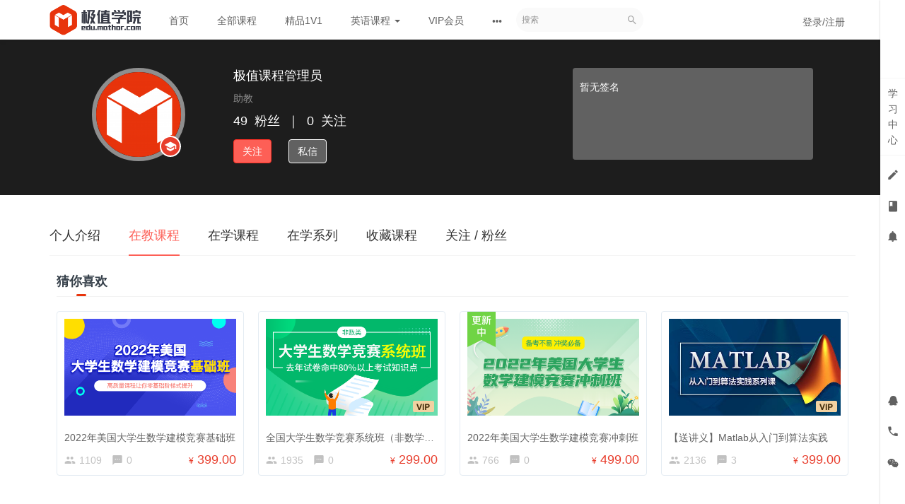

--- FILE ---
content_type: text/html; charset=UTF-8
request_url: http://edu.mathor.com/user/12155?page=3
body_size: 7447
content:
<!DOCTYPE html>
<!--[if lt IE 7]>
<html class="lt-ie9 lt-ie8 lt-ie7"> <![endif]-->
<!--[if IE 7]>
<html class="lt-ie9 lt-ie8"> <![endif]-->
<!--[if IE 8]>
<html class="lt-ie9"> <![endif]-->
<!--[if gt IE 8]><!-->
<html> <!--<![endif]-->
<html lang="zh_CN" >
<head>
  <meta http-equiv="Content-Type" content="text/html; charset=UTF-8">
  <meta http-equiv="X-UA-Compatible" content="IE=edge,Chrome=1">
  <meta name="renderer" content="webkit">
  <meta name="viewport"
    content="width=device-width,initial-scale=1.0,minimum-scale=1.0,maximum-scale=1.0,user-scalable=no">
  <title>在教课程 - 极值课程管理员的个人主页 - 极值职业教育 - 让每一个人都找到一份满意的工作</title>
  <meta name="keywords"
    content="
助教"/>
  <meta name="description"
    content="极值学院助教课程管理员"/>
  <meta content="nMCAtqCfBgLI9pQyFtES3QPqcCKYDqxMH0DcL8kx-yA" name="csrf-token"/>
  <meta content="0" name="is-login"/>
  <meta content="0" name="is-open"/>
  
      <link rel="icon" href="/files/system/2017/08-28/200756cad951878646.ico?21.4.1401" type="image/x-icon"/>
    <link rel="shortcut icon" href="/files/system/2017/08-28/200756cad951878646.ico?21.4.1401" type="image/x-icon" media="screen"/>
    <link rel="apple-touch-icon-precomposed" href="/files/system/2017/08-28/200756cad951878646.ico?21.4.1401">
    <!-- ipad图标尺寸72x72-->
    <link rel="apple-touch-icon-precomposed" size="72x72" href="/files/system/2017/08-28/200756cad951878646.ico?21.4.1401">
    <!-- 对应retina屏的iPhone及iTouch图标尺寸114x114 -->
    <link rel="apple-touch-icon-precomposed" size="114x114" href="/files/system/2017/08-28/200756cad951878646.ico?21.4.1401">
    <!--[if lt IE 9]>
  <script src="/static-dist/libs/html5shiv.js?21.4.1401"></script>
  <script src="/static-dist/es5-shim/es5-shim.js?21.4.1401"></script>
  <script src="/static-dist/es5-shim/es5-sham.js?21.4.1401"></script>
  <![endif]-->

                  
<link href="/static-dist/libs/vendor.css?21.4.1401" rel="stylesheet" />
<link href="/static-dist/libs/app-bootstrap.css?21.4.1401" rel="stylesheet" />
<link href="/static-dist/app/css/main.css?21.4.1401" rel="stylesheet" />  
  
                 <link href="/static-dist/app/css/swiper.min.css?21.4.1401" rel="stylesheet" />
  <link href="/static-dist/app/css/diy.min.css?21.4.1401" rel="stylesheet" />
	<link href="/static-dist/app/css/main-v2.css?21.4.1401" rel="stylesheet" />
</head>
<body class="es-main-red-light es-nav-white userpage bg-blank">
<div style="display:none;position:absolute;left:0;top:0;">
  <img src="/files/system/2018/01-06/2120353f1fe2186943.png?21.4.1401" id="weChatShareIcon">
</div>
<!--[if lt IE 9]>
<script src="/static-dist/libs/fix-ie.js?21.4.1401"></script>
<style>
  .lt-ie9 {
    overflow: hidden;
  }
  .ie-mask {
    z-index: 999999;
    position: fixed;
    top: 0;
    right: 0;
    bottom: 0;
    left: 0;
    filter: alpha(opacity=50);
    opacity: 0.5;
    background: #000;
  }
  .ie-alert-wrap {
    position: absolute;
    z-index: 1000000;
    margin: -200px auto 0;
    top: 50%;
    left: 0;
    right: 0;
    text-align: center;
  }
  .ie-alert {
    width: 514px;
    height: 397px;
    margin: 0 auto;
  }
  .ie-alert__chrome,
  .ie-alert__firefox {
    position: absolute;
    z-index: 1000001;
    display: block;
    bottom: 48px;
    width: 60px;
    height: 80px;
  }
  .ie-alert__chrome {
    left: 50%;
    margin-left: -80px;
  }
  .ie-alert__firefox {
    right: 50%;
    margin-right: -80px;
  }
</style>
<div class="ie-mask"></div>
<div class="ie-alert-wrap">
  <div class="ie-alert" style="background:url('/static-dist/app/img/browser/browser_update.png?21.4.1401')">
    <a href="http://www.baidu.com/s?wd=%E8%B0%B7%E6%AD%8C%E6%B5%8F%E8%A7%88%E5%99%A8" target="_blank" class="ie-alert__chrome"></a>
    <a href="http://firefox.com.cn/download/" target="_blank" class="ie-alert__firefox"></a>
  </div>
</div>

<![endif]-->

  <div class="es-wrap">
    <div class="body-wrap">
      <div class="main-wrap">
        <div style='margin:0 auto;display:none;'>
                </div>
         				                  
          <header class="es-header navbar">
	<div class="header-box">
		<div class="navbar-header">
			<div class="visible-xs  navbar-mobile">
				<a href="javascript:;" class="navbar-more js-navbar-more">
					<i class="es-icon es-icon-menu"></i>
				</a>
				<div class="html-mask"></div>
				<div class="nav-mobile">
					<form class="navbar-form" action="/search" method="get">
						<div class="form-group">
							<input class="form-control" placeholder="搜索" name="q">
							<button class="button es-icon es-icon-search"></button>
						</div>
					</form>

					<ul class="nav navbar-nav">
												    
      <li class="">
  <a href="/" >首页 </a>
  </li>      
      <li class="">
  <a href="/course/explore" >全部课程 </a>
  </li>      
      <li class="">
  <a href="http://edu.mathor.com/classroom/explore/1V1VIP?filter%5Bprice%5D=all&amp;filter%5BcurrentLevelId%5D=all&amp;orderBy=createdTime" >精品1V1 </a>
  </li>      
      <li class="nav-hover">
  <a href="http://www.peakcollege.cn/" target="_blank">英语课程  <b class="caret"></b></a>
      <ul class="dropdown-menu" role="menu">
              <li><a href="http://www.peakcollege.cn/course/explore/YJYJS"  target="_blank">英语竞赛</a></li>
              <li><a href="http://www.peakcollege.cn/course/explore/siliuji"  target="_blank">四六级</a></li>
              <li><a href="http://www.peakcollege.cn/course/explore/apply"  target="_blank"> 英语应用</a></li>
              <li><a href="http://www.peakcollege.cn/course/explore/special_training"  target="_blank">专项训练</a></li>
              <li><a href="http://www.peakcollege.cn/course/explore/KAOYan"  target="_blank">考研英语</a></li>
              <li><a href="http://www.peakcollege.cn/course/explore/Career_Skills"  target="_blank"> 职场技能</a></li>
          </ul>
  </li>      
      <li class="">
  <a href="http://edu.mathor.com/vip" >VIP会员 </a>
  </li>      
      <li class="">
  <a href="/group" >讨论小组 </a>
  </li>      
      <li class="">
  <a href="https://530214.yichafen.com/" target="_blank">成绩查询 </a>
  </li>  					</ul>
				</div>
			</div>
			<div class="M_header-back js-back">
				<a>
					<i class="es-icon es-icon-chevronleft"></i>
				</a>
			</div>
			<a href="/" class="navbar-brand">
									<img src="/files/../files/system/2020/05-28/182148c4b16a044489.png">
							</a>
		</div>
		<nav class="collapse navbar-collapse"> 
			<ul class="nav navbar-nav clearfix hidden-xs " id="nav">
				    
      <li class="">
  <a href="/" >首页 </a>
  </li>      
      <li class="">
  <a href="/course/explore" >全部课程 </a>
  </li>      
      <li class="">
  <a href="http://edu.mathor.com/classroom/explore/1V1VIP?filter%5Bprice%5D=all&amp;filter%5BcurrentLevelId%5D=all&amp;orderBy=createdTime" >精品1V1 </a>
  </li>      
      <li class="nav-hover">
  <a href="http://www.peakcollege.cn/" target="_blank">英语课程  <b class="caret"></b></a>
      <ul class="dropdown-menu" role="menu">
              <li><a href="http://www.peakcollege.cn/course/explore/YJYJS"  target="_blank">英语竞赛</a></li>
              <li><a href="http://www.peakcollege.cn/course/explore/siliuji"  target="_blank">四六级</a></li>
              <li><a href="http://www.peakcollege.cn/course/explore/apply"  target="_blank"> 英语应用</a></li>
              <li><a href="http://www.peakcollege.cn/course/explore/special_training"  target="_blank">专项训练</a></li>
              <li><a href="http://www.peakcollege.cn/course/explore/KAOYan"  target="_blank">考研英语</a></li>
              <li><a href="http://www.peakcollege.cn/course/explore/Career_Skills"  target="_blank"> 职场技能</a></li>
          </ul>
  </li>      
      <li class="">
  <a href="http://edu.mathor.com/vip" >VIP会员 </a>
  </li>          <li class="nav-more nav-hover">
      <a class="more">
        <i class="es-icon es-icon-morehoriz"></i>
      </a>
      <ul class="dropdown-menu" role="menu">
                  
          <li class="">
  <a href="/group" >讨论小组 </a>
  </li>                  
          <li class="">
  <a href="https://530214.yichafen.com/" target="_blank">成绩查询 </a>
  </li>              </ul>
    </li>
  
      
  			</ul>
						<form class="navbar-form navbar-right hidden-xs hidden-sm local-search" action="/search" method="get">
				<div class="form-group">
					<input class="form-control js-search" name="q" placeholder="搜索">
					<button class="button es-icon es-icon-search"></button>
				</div>
			</form>
			<div class="navbar-user  left ">
				<ul class="nav user-nav">
											<li class="user-avatar-li nav-hover visible-xs">
							<a href="javascript:;" class="dropdown-toggle">
								<img class="avatar-xs" src="/assets/img/default/avatar.png?21.4.1401">
							</a>
							<ul class="dropdown-menu" role="menu">
								<li class="user-nav-li-login">
									<a href="/login?goto=/user/12155%3Fpage%3D3">
										<i class="es-icon es-icon-denglu"></i>
										登录/注册</a>
								</li> 
															</ul>
						</li>
						<li class="hidden-xs">
							<a href="/login?goto=/user/12155%3Fpage%3D3">登录/注册</a>
						</li>
														</ul> 
			</div>
		</nav>
	</div>
</header>
                <div class="common-pdt" style="height:56px;"></div>
        
                    <div class="user-center-header" data-href="/files/default/2017/11-01/190003302f28132500.png" data-sharpness="40">
  <div class="container clearfix">
    <div class="user-avatar">
      <div class="avatar-wrap">
        <img class="avatar-lg" src="/files/default/2017/11-01/190003302f28132500.png">
                  <span class="icon-user-status icon-md"><i class="es-icon es-icon-school"></i></span>
              </div>
      <div class="name">
        极值课程管理员
        
              </div>
      <div class="position hidden-xs">
        <span class="mrm">助教</span>
                                      </div>
      <div class="mates">
        <span class="mrm">49</span>粉丝<span class="mlm mrm">｜</span><span class="mrm">0</span>关注
      </div>
              <div class="actions">
          <a class="btn btn-primary follow-btn mrl" href="javascript:;" data-url="/user/12155/follow" >关注</a>
          <a class="btn btn-default unfollow-btn mrl" href="javascript:;" data-url="/user/12155/unfollow"  style="display:none;" >已关注</a>
          <button class="btn btn-ghost-white" data-toggle="modal" data-backdrop="static" data-target="#modal" data-url="/message/create/12155">私信</button>
        </div>
          </div>
    <div class="user-about hidden-sm hidden-xs">
      <div class="user-about-content">
        暂无签名      </div>
    </div>
  </div>
  <div class="mask"></div>
</div>

          <div id="content-container" class="container">
              <ul class="nav nav-tabs clearfix">
    <li ><a href="/user/12155/about">个人介绍</a></li>
  		    <li class="active"><a href="/user/12155/teach">在教课程</a></li>
    
    <!--      <li ><a href="/user/12155/teaching/classrooms">在教系列</a></li>
    -->
    <li ><a href="/user/12155/learn">在学课程</a></li>
    <li ><a href="/user/12155/learning/classrooms">在学系列</a></li>


    <li ><a href="/user/12155/favorited">收藏课程</a></li>
    <!--<li ><a href="/user/12155/group">加入小组</a></li>-->
    <li ><a href="/user/12155/following">关注&nbsp;/&nbsp;粉丝</a></li>
  </ul>
  
      <div class="course-list margin_10">
    <div class="may_like rel">猜你喜欢</div>
    <div class="row">
                    <div class="col-lg-3 col-md-4 col-xs-6">
                <div class="course-item">
                  <div class="course-img">
                    <a href="/course/382" target="_blank" class="rel dis_block">
                                                                                        <img src="/assets/img/default/lazyload_course.png?21.4.1401" alt="2022年美国大学生数学建模竞赛基础班" class="img-responsive" data-echo="/files/default/2022/01-14/1201448f07c3696185.png" />
                                                                 </a>
                  </div>
                  <div class="course-info">
                    <div class="title">
                      <a class="link-dark" href="/course/382" target="_blank">
                        2022年美国大学生数学建模竞赛基础班
                      </a>
                    </div>
                    <div class="metas clearfix">
                                                                      <span class="num"><i class="es-icon es-icon-people"></i>1109</span>
                                            <span class="comment"><i class="es-icon es-icon-textsms"></i>0</span>
                                                  

<span class="course-price-widget">

  
          <span class="price">
                            <span class="cd-text-sm cd-pdweight-sm 399.00">¥</span>
                          399.00
                       
              </span>
    
    
  </span>                                            </div>
                  </div>
                </div>
            </div>
                    <div class="col-lg-3 col-md-4 col-xs-6">
                <div class="course-item">
                  <div class="course-img">
                    <a href="/course/453" target="_blank" class="rel dis_block">
                                                                                        <img src="/assets/img/default/lazyload_course.png?21.4.1401" alt="全国大学生数学竞赛系统班（非数学类）" class="img-responsive" data-echo="/files/default/2021/02-02/1613437a5865822245.png" />
                                                                     <img class="vip_course_bs" src="/assets/img/default/jizhi_vip/vip_jb_icon@2x.png?21.4.1401">
                                           </a>
                  </div>
                  <div class="course-info">
                    <div class="title">
                      <a class="link-dark" href="/course/453" target="_blank">
                        全国大学生数学竞赛系统班（非数学类）
                      </a>
                    </div>
                    <div class="metas clearfix">
                                                                      <span class="num"><i class="es-icon es-icon-people"></i>1935</span>
                                            <span class="comment"><i class="es-icon es-icon-textsms"></i>0</span>
                                                  

<span class="course-price-widget">

  
          <span class="price">
                            <span class="cd-text-sm cd-pdweight-sm 299.00">¥</span>
                          299.00
                       
              </span>
    
    
  </span>                                            </div>
                  </div>
                </div>
            </div>
                    <div class="col-lg-3 col-md-4 col-xs-6">
                <div class="course-item">
                  <div class="course-img">
                    <a href="/course/422" target="_blank" class="rel dis_block">
                                                                    <span class="tags"><span class="tag-serialing"></span></span>
                                                                  <img src="/assets/img/default/lazyload_course.png?21.4.1401" alt="2022年美国大学生数学建模竞赛冲刺班" class="img-responsive" data-echo="/files/default/2022/01-14/115646e29c83589298.png" />
                                                                 </a>
                  </div>
                  <div class="course-info">
                    <div class="title">
                      <a class="link-dark" href="/course/422" target="_blank">
                        2022年美国大学生数学建模竞赛冲刺班
                      </a>
                    </div>
                    <div class="metas clearfix">
                                                                      <span class="num"><i class="es-icon es-icon-people"></i>766</span>
                                            <span class="comment"><i class="es-icon es-icon-textsms"></i>0</span>
                                                  

<span class="course-price-widget">

  
          <span class="price">
                            <span class="cd-text-sm cd-pdweight-sm 499.00">¥</span>
                          499.00
                       
              </span>
    
    
  </span>                                            </div>
                  </div>
                </div>
            </div>
                    <div class="col-lg-3 col-md-4 col-xs-6">
                <div class="course-item">
                  <div class="course-img">
                    <a href="/course/365" target="_blank" class="rel dis_block">
                                                                                        <img src="/assets/img/default/lazyload_course.png?21.4.1401" alt="【送讲义】Matlab从入门到算法实践" class="img-responsive" data-echo="/files/default/2020/11-19/1406466f2d9c317941.jpg" />
                                                                     <img class="vip_course_bs" src="/assets/img/default/jizhi_vip/vip_jb_icon@2x.png?21.4.1401">
                                           </a>
                  </div>
                  <div class="course-info">
                    <div class="title">
                      <a class="link-dark" href="/course/365" target="_blank">
                        【送讲义】Matlab从入门到算法实践
                      </a>
                    </div>
                    <div class="metas clearfix">
                                                                      <span class="num"><i class="es-icon es-icon-people"></i>2136</span>
                                            <span class="comment"><i class="es-icon es-icon-textsms"></i>3</span>
                                                  

<span class="course-price-widget">

  
          <span class="price">
                            <span class="cd-text-sm cd-pdweight-sm 399.00">¥</span>
                          399.00
                       
              </span>
    
    
  </span>                                            </div>
                  </div>
                </div>
            </div>
            </div>
</div>
    <nav class="text-center">
            <nav class=" text-center">
      <ul class="pagination">
                  <li><a  href="/user/12155?page=1">首页</a></li>
          <li><a  href="/user/12155?page=2"><i class="es-icon es-icon-chevronleft"></i></a></li>
                          <li ><a href="/user/12155?page=1">1</a></li>
                  <li ><a href="/user/12155?page=2">2</a></li>
                  <li class="active"><a href="/user/12155?page=3">3</a></li>
        
              </ul>
    </nav>
  
    </nav>
  
          </div>

                                       <div  class="footer-default ">
                                  <div class="es-footer-link">
  <div class="container">
    <div class="row">
      
<div class="col-md-8 footer-main clearfix">
  <div class="link-item ">
  <h3>加入我们</h3>
  <ul>
          <li>
        <a href="/page/joinus" target="_blank">招聘启事</a>
      </li>
      </ul>
</div>

  <div class="link-item ">
  <h3>关于我们</h3>
  <ul>
          <li>
        <a href="/page/aboutus" target="_blank">关于我们</a>
      </li>
          <li>
        <a href="/page/agreement" target="_self">服务协议</a>
      </li>
          <li>
        <a href="/page/connect" target="_self">联系我们</a>
      </li>
      </ul>
</div>

  <div class="link-item ">
  <h3>友情链接</h3>
  <ul>
          <li>
        <a href="http://www.scope.org.cn" target="_blank">中国优选法统筹法与经济数学研究会</a>
      </li>
          <li>
        <a href="http://www.caa.org.cn/" target="_blank">中国自动化学会</a>
      </li>
      </ul>
</div>

  <div class="link-item hidden-xs">
  <h3></h3>
  <ul>
          <li>
        <a href="" target="_blank"></a>
      </li>
      </ul>
</div>

  <div class="link-item hidden-xs">
  <h3></h3>
  <ul>
          <li>
        <a href="" target="_blank"></a>
      </li>
      </ul>
</div>

</div>

<div class="col-md-4 footer-logo hidden-sm hidden-xs">
  <a class="" href="" target="_blank"><img src="/files/system/block_picture_1535433748.jpeg?8.1.11" alt=""></a>
  <div class="footer-sns">
            <a class="qrcode-popover top">
      <i class="es-icon es-icon-weixin"></i>
      <div class="qrcode-content">
        <img src="/files/system/block_picture_1534846850.jpg?8.1.11" alt="">  
      </div>
    </a>
            <a class="qrcode-popover top">
      <i class="es-icon es-icon-apple"></i>
      <div class="qrcode-content">
        <img src="/files/system/block_picture_1534846807.png?8.1.11" alt=""> 
      </div>
    </a>
            <a class="qrcode-popover top">
      <i class="es-icon es-icon-android"></i>
      <div class="qrcode-content">
        <img src="/files/system/block_picture_1534846745.png?8.1.11" alt=""> 
      </div>
    </a>
      </div>
</div>



    </div>
  </div>
</div>                                    
<footer class="es-footer">
  <div class="copyright">
    <div class="container">
            ©2026 <a href="/" target="_blank">极值学院</a>
        <script>
var _hmt = _hmt || [];
(function() {
  var hm = document.createElement("script");
  hm.src = "https://hm.baidu.com/hm.js?55c2acf2bd28f0d8046985117cfee59f";
  var s = document.getElementsByTagName("script")[0]; 
  s.parentNode.insertBefore(hm, s);
})();
</script>
      <a class="mlm" href="/archive/course">课程存档</a>
      <div class="mts">
                  课程内容版权均归
          <a href="/">
            北京校苑教育科技有限公司
          </a>
          所有
                          <a class="mlm" href="https://beian.miit.gov.cn/" target="_blank">
            京ICP备17056887号-2
          </a>
          | 
          <img style="height: 14px;vertical-align: text-top;margin: 0 5px;" src="/static-dist/app/img/beian_pic19.png?21.4.1401" />
          京公网安备 
          <a class="" href="http://www.beian.gov.cn/portal/registerSystemInfo?recordcode=11011402010714" target="_blank">
           11011402010714号
          </a>
        
      </div>
    </div>
  </div>
</footer>            </div>
                </div>
    </div>
            
      </div>

            <!-- 侧边栏快捷操作 -->
<div class="es-bar hidden-xs">

  <!-- 左侧列表 -->
  <div class="es-bar-menu">
  <ul class="bar-menu-top">
          <li data-id="#bar-user-center" class="bar-user">
    <a href="javascript:;" data-url="/esbar/my/study_center">学<br>习<br>中<br>心</a>
  </li>
        <li data-id="#bar-homework" data-toggle="tooltip" data-placement="left" title="我的考试/作业" data-trigger="hover" data-container=".es-bar">
  <a href="javascript:;" data-url="/esbar/my/practice/finished">
    <i class="es-icon es-icon-edit"></i>
  </a>
</li>    <li data-id="#bar-course-list" data-placement="left" data-toggle="tooltip" title="我的课程/系列" data-trigger="hover" data-container=".es-bar">
  <a data-url="/esbar/my/course" href="javascript:;">
    <i class="es-icon es-icon-book">
    </i>
  </a>
</li>      <li data-id="#bar-message" data-toggle="tooltip" data-placement="left" title="通知">
    <a href="javascript:;">
      <i class="es-icon es-icon-notifications"></i>
    </a>
  </li>
  </ul>
  <ul class="bar-menu-sns">
            <li class="popover-btn bar-qq-btn" data-container=".bar-qq-btn" data-title="QQ客服及QQ群" data-content-element="#bar-qq-content">
    <a><i class="es-icon es-icon-qq"></i></a>
  </li>
        <li class="popover-btn bar-phone-btn" data-container=".bar-phone-btn" data-title="电话客服" data-content-element="#bar-phone-content">
    <a><i class="es-icon es-icon-phone"></i></a>
  </li>
        <li class="popover-btn bar-weixin-btn" data-container=".bar-weixin-btn" data-content-element="#bar-weixin-content">
    <a><i class="es-icon es-icon-weixin"></i></a>
  </li>
    
        <li class="go-top" style="margin:-10px auto 0 auto;" data-toggle="tooltip" data-placement="left" title="回到顶端" data-trigger="hover" data-container=".es-bar">
      <a href="javascript:;">
        <i class="es-icon es-icon-keyboardarrowup" style="margin-bottom:-8px"></i>
        <span class="text-sm">TOP</span>
      </a>
    </li>
  </ul>
</div>
  <!-- 列表内容 -->
  
      <div class="bar-popover-content" style="display:none;">
    <div id="bar-qq-content">
                          
            <div class="row mtm">
                              <div class="col-xs-6 mbm text-overflow">
              <a class="link-dark" href="http://wpa.qq.com/msgrd?v=3&uin=1851449628&site=qq&menu=yes" target="_blank"><img class="mrs" src="/assets/v2/img/bar_qq.png?21.4.1401" alt="" title="点击这里给我发消息" alt="">
                极值小蓝
              </a>
            </div>
                        </div>
      <hr>
      
      <div class="row">
                  <div class="col-xs-6 mbm">
            <p class="text-overflow">
              <img class="mrs" src="/assets/v2/img/bar_qq_group.png?21.4.1401" alt="">
              校苑数模
            </p>

                          <p class="text-overflow">
                326858276
              </p>
            
            
          </div>
              </div>
    </div>

    <div id="bar-phone-content">
              <p class="mtm"><i class="es-icon es-icon-accesstime mrm"></i>工作时间：工作日10：00-20：00</p>
                    <p class="mtm"><i class="es-icon es-icon-phone mrm"></i>购课咨询:邓老师17601646094</p>
                    <p class="mtm"><i class="es-icon es-icon-mail mrm"></i>邮箱： <a class="link-dark" href="mailto:jizhi@mathor.com">jizhi@mathor.com</a></p>
          </div>

          <div id="bar-weixin-content">
        <img width="110" class="img-responsive" src="/files/system/2018/08-28/1330466b79b9695355.jpeg?time=1535434248?time=1535434305?time=1535434459?time=1535434512?time=1535434560?time=1611548689?21.4.1401" alt="">
      </div>
      </div>
</div>      
  
        
      
  <div id="login-modal" class="modal" data-url="/login/ajax"></div>
  <div id="modal" class="modal"></div>
  <div id="attachment-modal" class="modal"></div>

  
<script>
  var app = {};
  app.version = '21.4.1401';
  app.httpHost = 'https://edu.mathor.com';
  app.basePath = '';
  app.theme = 'jianmo';

      var crontabNextExecutedTime = "1769427181";
    var disable_web_crontab = "1";
  
  var CLOUD_FILE_SERVER = ""; 

  app.config = {"api":{"weibo":{"key":""},"qq":{"key":""},"douban":{"key":""},"renren":{"key":""}},"loading_img_path":"\/assets\/img\/default\/loading.gif?21.4.1401"};

  app.arguments = {};
      
  app.scripts = null;

  app.uploadUrl = '/file/upload';
  app.imgCropUrl = '/file/img/crop';
  app.lessonCopyEnabled = '1';
  app.cloudSdkCdn = '';
  app.lang = 'zh_CN';
</script>

<script src="/bundles/bazingajstranslation/js/translator.min.js?21.4.1401"></script>
<script src="/anon/translations/js"></script>

      <script src="/static-dist/libs/vendor.js?21.4.1401"></script>
        <script src="/static-dist/app/js/common.js?21.4.1401"></script>
        <script src="/static-dist/app/js/main.js?21.4.1401"></script>
        <script src="/static-dist/jianmotheme/js/main.js?21.4.1401"></script>
        <script src="/static-dist/libs/echo-js.js?21.4.1401"></script>
        <script src="/static-dist/libs/jquery-blurr.js?21.4.1401"></script>
        <script src="/static-dist/app/js/user/index.js?21.4.1401"></script>
        <script src="/static-dist/app/js/default/header/index.js?21.4.1401"></script>
        <script src="/static-dist/app/js/default/header/index1.0.js?21.4.1401"></script>
        <script src="/static-dist/app/js/default/header/navNotice.js?21.4.1401"></script>
        <script src="/static-dist/libs/perfect-scrollbar.js?21.4.1401"></script>
        <script src="/static-dist/app/js/es-bar/index.js?21.4.1401"></script>
  
<script type="text/javascript">
  window.seajsBoot && window.seajsBoot();
</script>

</body>
</html>

--- FILE ---
content_type: text/css
request_url: http://edu.mathor.com/static-dist/libs/vendor.css?21.4.1401
body_size: 862
content:
.es-box-shadow{box-shadow:0 1px 2px 0 rgba(0,0,0,.1)}.uploader{position:relative;display:inline-block;overflow:hidden;cursor:default;padding:0;margin:0;box-shadow:0 0 5px #ddd;border-radius:5px}.uploader .filename{width:180px;padding:8px 10px;overflow:hidden;cursor:default;border:1px solid;border-right:0;font:9pt/100% Arial,Helvetica,sans-serif;color:#777;text-shadow:1px 1px 0 #fff;text-overflow:ellipsis;white-space:nowrap;border-radius:5px 0 0 5px;background:#f5f5f5;background:-moz-linear-gradient(top,#fafafa 0,#eee 100%);background:-webkit-gradient(linear,left top,left bottom,color-stop(0,#fafafa),color-stop(100%,#f5f5f5));filter:progid:DXImageTransform.Microsoft.gradient(startColorstr="#fafafa",endColorstr="#f5f5f5",GradientType=0);border-color:#ccc;box-sizing:border-box}.uploader .button,.uploader .filename{float:left;display:inline-block;outline:0 none;height:32px;margin:0;box-shadow:inset 0 0 1px #fff}.uploader .button{padding:8px 12px;cursor:pointer;border:1px solid;font:700 9pt/100% Arial,Helvetica,sans-serif;border-radius:0 5px 5px 0}.uploader input[type=file]{position:absolute;top:0;right:0;bottom:0;border:0;padding:0;margin:0;height:30px;cursor:pointer;filter:alpha(opacity=0);-moz-opacity:0;-khtml-opacity:0;opacity:0;display:block}.uploader input[type=button]::-moz-focus-inner{padding:0;border:0 none;-moz-box-sizing:content-box}.uploader input[type=button]::-webkit-focus-inner{padding:0;border:0 none;-webkit-box-sizing:content-box}.uploader input[type=text]::-moz-focus-inner{padding:0;border:0 none;-moz-box-sizing:content-box}.uploader input[type=text]::-webkit-focus-inner{padding:0;border:0 none;-webkit-box-sizing:content-box}.uploader.blue .button{color:#fff;text-shadow:1px 1px 0 #09365f;background:#064884;background:-moz-linear-gradient(top,#3b75b4 0,#064884 100%);background:-webkit-gradient(linear,left top,left bottom,color-stop(0,#3b75b4),color-stop(100%,#064884));filter:progid:DXImageTransform.Microsoft.gradient(startColorstr="#3b75b4",endColorstr="#064884",GradientType=0);border-color:#09365f}.uploader.blue:hover .button{background:#3b75b4;background:-moz-linear-gradient(top,#064884 0,#3b75b4 100%);background:-webkit-gradient(linear,left top,left bottom,color-stop(0,#064884),color-stop(100%,#3b75b4));filter:progid:DXImageTransform.Microsoft.gradient(startColorstr="#064884",endColorstr="#3b75b4",GradientType=0)}.upload-picture-btn{position:relative}.upload-picture-btn div{width:100%!important;height:100%!important;left:0!important;top:0!important}

--- FILE ---
content_type: text/css
request_url: http://edu.mathor.com/static-dist/app/css/main.css?21.4.1401
body_size: 111857
content:
@font-face {
    font-family: es-icon;
    src: url(/static-dist/app/fonts/es-icon.eot);
    src: url(/static-dist/app/fonts/es-icon.eot#iefix) format("embedded-opentype"),url(/static-dist/app/fonts/es-icon.woff) format("woff"),url(/static-dist/app/fonts/es-icon.ttf) format("truetype"),url(/static-dist/app/fonts/es-icon.svg#es-icon) format("svg")
}

.es-icon {
    font-family: es-icon !important;
    font-size: 16px;
    font-style: normal;
    -webkit-font-smoothing: antialiased;
    -moz-osx-font-smoothing: grayscale
}

.es-icon-qrcode:before {
    content: "\E615"
}

.es-icon-search1:before {
    content: "\E6CD"
}

.es-icon-time:before {
    content: "\E69D"
}

.es-icon-likefill:before {
    content: "\E6CE"
}

.es-icon-like:before {
    content: "\E6CF"
}

.es-icon-videocam:before {
    content: "\E678"
}

.es-icon-home1:before {
    content: "\E6D0"
}

.es-icon-homefill:before {
    content: "\E6D1"
}

.es-icon-anonymous-iconfont:before {
    content: "\E666"
}

.es-icon-wenhao:before {
    content: "\E671"
}

.es-icon-dot:before {
    content: "\E68A"
}

.es-icon-add:before {
    content: "\E6D7"
}

.es-icon-close01:before {
    content: "\E68E"
}

.es-icon-view:before {
    content: "\E6A4"
}

.es-icon-youjian1:before {
    content: "\E6D6"
}

.es-icon-markzhuanhuan:before {
    content: "\E6C9"
}

.es-icon-icon_close_circle:before {
    content: "\E687"
}

.es-icon-focus:before {
    content: "\E69E"
}

.es-icon-angledoubleright:before {
    content: "\E67D"
}

.es-icon-angledoubleleft:before {
    content: "\E67E"
}

.es-icon-playcircleoutline:before {
    content: "\E66D"
}

.es-icon-zhongchuan:before {
    content: "\E7CC"
}

.es-icon-portrait:before {
    content: "\E65E"
}

.es-icon-accesstime:before {
    content: "\E658"
}

.es-icon-accountcircle:before {
    content: "\E668"
}

.es-icon-addbox:before {
    content: "\E65F"
}

.es-icon-checkbox:before {
    content: "\E660"
}

.es-icon-explore:before {
    content: "\E67F"
}

.es-icon-forum:before {
    content: "\E662"
}

.es-icon-history:before {
    content: "\E670"
}

.es-icon-removecircle:before {
    content: "\E66C"
}

.es-icon-thumbup:before {
    content: "\E659"
}

.es-icon-reply:before {
    content: "\E65A"
}

.es-icon-textsms:before {
    content: "\E657"
}

.es-icon-alarmon:before {
    content: "\E672"
}

.es-icon-assignment:before {
    content: "\E679"
}

.es-icon-assignmentind:before {
    content: "\E661"
}

.es-icon-keyboardarrowdown:before {
    content: "\E663"
}

.es-icon-keyboardarrowup:before {
    content: "\E664"
}

.es-icon-language:before {
    content: "\E65B"
}

.es-icon-link:before {
    content: "\E690"
}

.es-icon-livehelp:before {
    content: "\E680"
}

.es-icon-locallibrary:before {
    content: "\E66E"
}

.es-icon-loyalty:before {
    content: "\E65C"
}

.es-icon-mylibrarybooks:before {
    content: "\E67A"
}

.es-icon-mylocation:before {
    content: "\E669"
}

.es-icon-phone:before {
    content: "\E676"
}

.es-icon-permcontactcal:before {
    content: "\E66F"
}

.es-icon-publish:before {
    content: "\E66A"
}

.es-icon-removeredeye:before {
    content: "\E67B"
}

.es-icon-remove:before {
    content: "\E667"
}

.es-icon-addcircle:before {
    content: "\E66B"
}

.es-icon-search:before {
    content: "\E600"
}

.es-icon-mail:before {
    content: "\E601"
}

.es-icon-personadd:before {
    content: "\E602"
}

.es-icon-person:before {
    content: "\E604"
}

.es-icon-arrowdropdown:before {
    content: "\E603"
}

.es-icon-drafts:before {
    content: "\E605"
}

.es-icon-notifications:before {
    content: "\E606"
}

.es-icon-notificationsoff:before {
    content: "\E607"
}

.es-icon-notificationson:before {
    content: "\E608"
}

.es-icon-book:before {
    content: "\E609"
}

.es-icon-bookmarkoutline:before {
    content: "\E60A"
}

.es-icon-bookmark:before {
    content: "\E60B"
}

.es-icon-graphicclass:before {
    content: "\E60E"
}

.es-icon-description:before {
    content: "\E60F"
}

.es-icon-phone1:before {
    content: "\E610"
}

.es-icon-swaphoriz:before {
    content: "\E611"
}

.es-icon-audioclass:before {
    content: "\E60D"
}

.es-icon-flashclass:before {
    content: "\E612"
}

.es-icon-pptclass:before {
    content: "\E613"
}

.es-icon-videoclass:before {
    content: "\E614"
}

.es-icon-crown:before {
    content: "\E616"
}

.es-icon-exit:before {
    content: "\E617"
}

.es-icon-arrowback:before {
    content: "\E618"
}

.es-icon-arrowdropup:before {
    content: "\E619"
}

.es-icon-arrowforward:before {
    content: "\E61A"
}

.es-icon-chevronleft:before {
    content: "\E61B"
}

.es-icon-chevronright:before {
    content: "\E61C"
}

.es-icon-refresh:before {
    content: "\E61D"
}

.es-icon-menu:before {
    content: "\E61E"
}

.es-icon-android:before {
    content: "\E61F"
}

.es-icon-apple:before {
    content: "\E620"
}

.es-icon-comment:before {
    content: "\E621"
}

.es-icon-favoriteoutline:before {
    content: "\E622"
}

.es-icon-favorite:before {
    content: "\E623"
}

.es-icon-flag:before {
    content: "\E624"
}

.es-icon-help:before {
    content: "\E625"
}

.es-icon-home:before {
    content: "\E626"
}

.es-icon-importexport:before {
    content: "\E627"
}

.es-icon-lock:before {
    content: "\E628"
}

.es-icon-noteadd:before {
    content: "\E629"
}

.es-icon-power:before {
    content: "\E62A"
}

.es-icon-setting:before {
    content: "\E62B"
}

.es-icon-share:before {
    content: "\E62C"
}

.es-icon-starhalf:before {
    content: "\E62D"
}

.es-icon-staroutline:before {
    content: "\E62E"
}

.es-icon-star:before {
    content: "\E62F"
}

.es-icon-studydone:before {
    content: "\E630"
}

.es-icon-study:before {
    content: "\E631"
}

.es-icon-toc:before {
    content: "\E632"
}

.es-icon-calendar:before {
    content: "\E633"
}

.es-icon-contentcopy:before {
    content: "\E634"
}

.es-icon-delete:before {
    content: "\E635"
}

.es-icon-done:before {
    content: "\E636"
}

.es-icon-edit:before {
    content: "\E637"
}

.es-icon-filedownload:before {
    content: "\E638"
}

.es-icon-fileupdate:before {
    content: "\E639"
}

.es-icon-help1:before {
    content: "\E63A"
}

.es-icon-infooutline:before {
    content: "\E63B"
}

.es-icon-info:before {
    content: "\E63C"
}

.es-icon-send:before {
    content: "\E63D"
}

.es-icon-today:before {
    content: "\E63E"
}

.es-icon-viewlist:before {
    content: "\E63F"
}

.es-icon-viewmodule:before {
    content: "\E640"
}

.es-icon-visibilityoff:before {
    content: "\E641"
}

.es-icon-visibility:before {
    content: "\E642"
}

.es-icon-administrator:before {
    content: "\E643"
}

.es-icon-qq:before {
    content: "\E644"
}

.es-icon-qzone:before {
    content: "\E645"
}

.es-icon-renren:before {
    content: "\E646"
}

.es-icon-weibo:before {
    content: "\E65D"
}

.es-icon-weixin:before {
    content: "\E647"
}

.es-icon-done1:before {
    content: "\E649"
}

.es-icon-undone:before {
    content: "\E64A"
}

.es-icon-whatshot:before {
    content: "\E64B"
}

.es-icon-people:before {
    content: "\E64D"
}

.es-icon-school:before {
    content: "\E64C"
}

.es-icon-groupadd:before {
    content: "\E64E"
}

.es-icon-recentactors:before {
    content: "\E64F"
}

.es-icon-doneall:before {
    content: "\E650"
}

.es-icon-findinpage:before {
    content: "\E651"
}

.es-icon-headset:before {
    content: "\E652"
}

.es-icon-landscape:before {
    content: "\E653"
}

.es-icon-assignment1:before {
    content: "\E654"
}

.es-icon-accountwallet:before {
    content: "\E655"
}

.es-icon-dashboard:before {
    content: "\E656"
}

.es-icon-web:before {
    content: "\E67C"
}

.es-icon-check:before {
    content: "\E60C"
}

.es-icon-doing:before {
    content: "\E648"
}

.es-icon-diqiu:before {
    content: "\E6C5"
}

.es-icon-icattachfileblack24px:before {
    content: "\E681"
}

.es-icon-morehoriz:before {
    content: "\E665"
}

.es-icon-introduction1:before {
    content: "\E673"
}

.es-icon-introduction2:before {
    content: "\E674"
}

.es-icon-introduction3:before {
    content: "\E675"
}

.es-icon-videoplay:before {
    content: "\E677"
}

.es-icon-chatcircle:before {
    content: "\E682"
}

.es-icon-locationcircle:before {
    content: "\E683"
}

.es-icon-warning:before {
    content: "\E685"
}

.es-icon-eventnote:before {
    content: "\E686"
}

.es-icon-localplay:before {
    content: "\E684"
}

.es-icon-money:before {
    content: "\E688"
}

.es-icon-writefill:before {
    content: "\E760"
}

.es-icon-write:before {
    content: "\E761"
}

.es-icon-lock1:before {
    content: "\E689"
}

.es-icon-iccheckcircleblack24px:before {
    content: "\E68B"
}

.es-icon-viewcomfy:before {
    content: "\E68C"
}

.es-icon-loading:before {
    content: "\E68D"
}

.es-icon-calendarok:before {
    content: "\E6A5"
}

.es-icon-self:before {
    content: "\E6C4"
}

.es-icon-trophy:before {
    content: "\E691"
}

.es-icon-iconfontjigou:before {
    content: "\E6D8"
}

.es-icon-arrowdropleft:before {
    content: "\E68F"
}

.es-icon-hd:before {
    content: "\E6BB"
}

.es-icon-activity:before {
    content: "\E692"
}

.es-icon-column:before {
    content: "\E693"
}

.es-icon-answer:before {
    content: "\E694"
}

.es-icon-comment1:before {
    content: "\E695"
}

.es-icon-exam:before {
    content: "\E696"
}

.es-icon-topic:before {
    content: "\E697"
}

.es-icon-target:before {
    content: "\E698"
}

.es-icon-homework:before {
    content: "\E699"
}

.es-icon-speed:before {
    content: "\E69A"
}

.es-icon-lesson:before {
    content: "\E69B"
}

.es-icon-addcircle1:before {
    content: "\E69C"
}

.es-icon-friends:before {
    content: "\E69F"
}

.es-icon-assessment:before {
    content: "\E6A0"
}

.es-icon-assignment2:before {
    content: "\E6A1"
}

.es-icon-analysis:before {
    content: "\E6A2"
}

.es-icon-download:before {
    content: "\E6A3"
}

.es-icon-share1:before {
    content: "\E6CC"
}

.es-icon-change:before {
    content: "\E6BC"
}

.es-icon-icmorevertblack24px:before {
    content: "\E6A6"
}

.es-icon-data-order:before {
    content: "\E6A7"
}

.es-icon-zanting:before {
    content: "\E6A8"
}

.es-icon-huikanshimiao:before {
    content: "\E6A9"
}

.es-icon-quanping:before {
    content: "\E6AA"
}

.es-icon-bofang:before {
    content: "\E6AC"
}

.es-icon-tuichuquanping:before {
    content: "\E6AD"
}

.es-icon-lubogongkaike:before {
    content: "\E6B0"
}

.es-icon-putongkecheng:before {
    content: "\E6B1"
}

.es-icon-zhibokecheng:before {
    content: "\E6B2"
}

.es-icon-zhibokecheng2:before {
    content: "\E6B3"
}

.es-icon-zanting1:before {
    content: "\E6C6"
}

.es-icon-ting:before {
    content: "\E6B8"
}

.es-icon-sun:before {
    content: "\E6C3"
}

.es-icon-sousuo:before {
    content: "\E6B4"
}

.es-icon-yulan:before {
    content: "\E6B5"
}

.es-icon-xinxi:before {
    content: "\E6B6"
}

.es-icon-cuowu:before {
    content: "\E6B7"
}

.es-icon-yidong:before {
    content: "\E6B9"
}

.es-icon-huakuai:before {
    content: "\E6BA"
}

.es-icon-iconvolumelow:before {
    content: "\E6BD"
}

.es-icon-iconvolumehigh:before {
    content: "\E6BE"
}

.es-icon-player-volume-mute:before {
    content: "\E6BF"
}

.es-icon-forward5:before {
    content: "\E6AB"
}

.es-icon-forward10:before {
    content: "\E6AE"
}

.es-icon-replay5:before {
    content: "\E6AF"
}

.es-icon-replay10:before {
    content: "\E6C0"
}

.es-icon-rewardsolid:before {
    content: "\E6C2"
}

.es-icon-zhouqikechengtubiao1:before {
    content: "\E6C1"
}

.es-icon-newshotfill:before {
    content: "\E7C4"
}

.es-icon-newshot:before {
    content: "\E7C5"
}

.es-icon-qiehuan:before {
    content: "\E6D3"
}

.es-icon-icon-calendar-o:before {
    content: "\E6CA"
}

.es-icon-remen:before {
    content: "\E6CB"
}

.es-icon-subtitle:before {
    content: "\E783"
}

.es-icon--check-circle:before {
    content: "\E6C7"
}

.es-icon-undone-check:before {
    content: "\E6C8"
}

.es-icon-share_fill:before {
    content: "\E6D2"
}

.es-icon-assignment-turned-in:before {
    content: "\E6D9"
}

.es-icon-zhuce:before {
    content: "\E6D4"
}

.es-icon-denglu:before {
    content: "\E6D5"
}

.es-icon-cloud-ask:before {
    content: "\E95A"
}

/*! define jquery-plugin/select2/3.4.1/select2-debug.css */
.select2-container {
    margin: 0;
    padding: 0;
    border: none;
    position: relative;
    display: inline-block;
    zoom:1;*display: inline;
    vertical-align: middle
}

.select2-container,.select2-drop,.select2-search,.select2-search input {
    -khtml-box-sizing: border-box;
    -ms-box-sizing: border-box;
    box-sizing: border-box
}

.select2-container .select2-choice {
    display: block;
    height: 26px;
    padding: 0 0 0 8px;
    overflow: hidden;
    position: relative;
    border: 1px solid #ccc;
    white-space: nowrap;
    line-height: 26px;
    color: #444;
    text-decoration: none;
    border-radius: 4px;
    background-clip: padding-box;
    -webkit-touch-callout: none;
    -webkit-user-select: none;
    -moz-user-select: none;
    -ms-user-select: none;
    user-select: none;
    background-color: #fff;
    box-shadow: inset 0 1px 1px rgba(0,0,0,.075);
    //:-webkit-gradient(linear,left bottom,left top,color-stop(0,#eee),color-stop(.5,#fff));//: -webkit-linear-gradient(center bottom,#eee 0,#fff 50%);
    //:-moz-linear-gradient(center bottom,#eee 0,#fff 50%);//: -o-linear-gradient(bottom,#eee 0,#fff 50%);
    //:-ms-linear-gradient(top,#fff 0,#eee 50%);//: progid:DXImageTransform.Microsoft.gradient(startColorstr = "#fff",endColorstr = "#eee",GradientType = 0);
    //:linear-gradient(top,#fff,#eee 50%)}

.select2-container.select2-drop-above .select2-choice {
    border-bottom-color: #aaa;
    border-radius: 0 0 4px 4px;
    background-image: -ms-linear-gradient(top,#eee 0,#fff 90%);
    filter: progid:DXImageTransform.Microsoft.gradient(startColorstr="#ffffff",endColorstr="#eeeeee",GradientType=0);
    background-image: linear-gradient(top,#eee,#fff 90%)
}

.select2-container.select2-allowclear .select2-choice .select2-chosen {
    margin-right: 42px
}

.select2-container .select2-choice>.select2-chosen {
    margin-right: 26px;
    display: block;
    overflow: hidden;
    white-space: nowrap;
    -ms-text-overflow: ellipsis;
    text-overflow: ellipsis
}

.select2-container .select2-choice abbr {
    display: none;
    width: 12px;
    height: 12px;
    position: absolute;
    right: 24px;
    top: 8px;
    font-size: 1px;
    text-decoration: none;
    border: 0;
    background: url([data-uri]) 100% 0 no-repeat;
    cursor: pointer;
    outline: 0
}

.select2-container.select2-allowclear .select2-choice abbr {
    display: inline-block
}

.select2-container .select2-choice abbr:hover {
    background-position: right -11px;
    cursor: pointer
}

.select2-drop-undermask {
    background-color: transparent
}

.select2-drop-mask,.select2-drop-undermask {
    border: 0;
    margin: 0;
    padding: 0;
    position: absolute;
    left: 0;
    top: 0;
    z-index: 9998;
    filter: alpha(opacity=0)
}

.select2-drop-mask {
    background-color: #fff;
    opacity: 0
}

.select2-drop {
    width: 100%;
    margin-top: -1px;
    position: absolute;
    z-index: 9998;
    top: 100%;
    background: #fff;
    color: #000;
    border: 1px solid #aaa;
    border-top: 0;
    border-radius: 0 0 4px 4px;
    box-shadow: 0 4px 5px rgba(0,0,0,.15)
}

.select2-drop-auto-width {
    border-top: 1px solid #aaa!important;
    border-bottom: 1px solid #aaa!important;
    width: auto
}

.select2-drop-auto-width .select2-search {
    padding-top: 4px
}

.select2-drop.select2-drop-above {
    margin-top: 1px;
    border-top: 1px solid #aaa;
    border-bottom: 0;
    border-radius: 4px 4px 0 0;
    box-shadow: 0 -4px 5px rgba(0,0,0,.15)
}

.select2-drop-active {
    border: 1px solid #aaa;
    border-top: none
}

.select2-drop.select2-drop-above.select2-drop-active {
    border-top: 1px solid #aaa
}

.select2-container .select2-choice .select2-arrow {
    display: inline-block;
    width: 18px;
    height: 100%;
    position: absolute;
    right: 0;
    top: 0;
    border-radius: 0 4px 4px 0;
    background-clip: padding-box;
    //:#ccc;//:-webkit-gradient(linear,left bottom,left top,color-stop(0,#ccc),color-stop(.6,#eee));//: -webkit-linear-gradient(center bottom,#ccc 0,#eee 60%);
    //:-moz-linear-gradient(center bottom,#ccc 0,#eee 60%);//: -o-linear-gradient(bottom,#ccc 0,#eee 60%);
    //:-ms-linear-gradient(top,#ccc 0,#eee 60%);//: progid:DXImageTransform.Microsoft.gradient(startColorstr = "#eee",endColorstr = "#ccc",GradientType = 0);
    //:linear-gradient(top,#ccc,#eee 60%)}

.select2-container .select2-choice .select2-arrow b {
    display: block;
    width: 100%;
    height: 100%;
    background: url([data-uri]) no-repeat 0 1px
}

.select2-search {
    display: inline-block;
    width: 100%;
    min-height: 26px;
    margin: 0;
    padding-left: 4px;
    padding-right: 4px;
    position: relative;
    z-index: 10000;
    white-space: nowrap
}

.select2-search input {
    width: 100%;
    height: auto!important;
    min-height: 26px;
    padding: 4px 20px 4px 5px;
    margin: 0;
    outline: 0;
    font-family: sans-serif;
    font-size: 1em;
    border: 1px solid #aaa;
    border-radius: 0;
    box-shadow: none;
    background: #fff url([data-uri]) no-repeat 100% -22px;
    background: url([data-uri]) no-repeat 100% -22px,linear-gradient(top,#fff 85%,#eee 99%)
}

.select2-drop.select2-drop-above .select2-search input {
    margin-top: 4px
}

.select2-search input.select2-active {
    background: #fff url(/static-dist/app/img/select2-spinner.gif) no-repeat 100%;
    background: url(/static-dist/app/img/select2-spinner.gif) no-repeat 100%,linear-gradient(top,#fff 85%,#eee 99%)
}

.select2-container-active .select2-choice,.select2-container-active .select2-choices {
    border: 1px solid #aaa;
    outline: none;
    box-shadow: 0 0 5px rgba(0,0,0,.3)
}

.select2-dropdown-open .select2-choice {
    border-bottom-color: transparent;
    box-shadow: inset 0 1px 0 #fff;
    border-bottom-left-radius: 0;
    border-bottom-right-radius: 0;
    background-color: #eee;
    background-image: -ms-linear-gradient(top,#fff 0,#eee 50%);
    filter: progid:DXImageTransform.Microsoft.gradient(startColorstr="#eeeeee",endColorstr="#ffffff",GradientType=0);
    background-image: linear-gradient(top,#fff,#eee 50%)
}

.select2-dropdown-open.select2-drop-above .select2-choice,.select2-dropdown-open.select2-drop-above .select2-choices {
    border: 1px solid #aaa;
    border-top-color: transparent;
    background-image: -ms-linear-gradient(bottom,#fff 0,#eee 50%);
    filter: progid:DXImageTransform.Microsoft.gradient(startColorstr="#eeeeee",endColorstr="#ffffff",GradientType=0);
    background-image: linear-gradient(bottom,#fff,#eee 50%)
}

.select2-dropdown-open .select2-choice .select2-arrow {
    background: transparent;
    border-left: none;
    filter: none
}

.select2-dropdown-open .select2-choice .select2-arrow b {
    background-position: -18px 1px
}

.select2-results {
    max-height: 200px;
    padding: 0 0 0 4px;
    margin: 4px 4px 4px 0;
    position: relative;
    overflow-x: hidden;
    overflow-y: auto;
    -webkit-tap-highlight-color: rgba(0,0,0,0)
}

.select2-results ul.select2-result-sub {
    margin: 0;
    padding-left: 0
}

.select2-results ul.select2-result-sub>li .select2-result-label {
    padding-left: 20px
}

.select2-results ul.select2-result-sub ul.select2-result-sub>li .select2-result-label {
    padding-left: 40px
}

.select2-results ul.select2-result-sub ul.select2-result-sub ul.select2-result-sub>li .select2-result-label {
    padding-left: 60px
}

.select2-results ul.select2-result-sub ul.select2-result-sub ul.select2-result-sub ul.select2-result-sub>li .select2-result-label {
    padding-left: 80px
}

.select2-results ul.select2-result-sub ul.select2-result-sub ul.select2-result-sub ul.select2-result-sub ul.select2-result-sub>li .select2-result-label {
    padding-left: 100px
}

.select2-results ul.select2-result-sub ul.select2-result-sub ul.select2-result-sub ul.select2-result-sub ul.select2-result-sub ul.select2-result-sub>li .select2-result-label {
    padding-left: 110px
}

.select2-results ul.select2-result-sub ul.select2-result-sub ul.select2-result-sub ul.select2-result-sub ul.select2-result-sub ul.select2-result-sub ul.select2-result-sub>li .select2-result-label {
    padding-left: 120px
}

.select2-results li {
    list-style: none;
    display: list-item;
    background-image: none
}

.select2-results li.select2-result-with-children>.select2-result-label {
    font-weight: 700
}

.select2-results .select2-result-label {
    display: inline-block;
    width: 100%;
    padding: 3px 7px 4px;
    margin: 0;
    cursor: pointer;
    min-height: 1em;
    -webkit-touch-callout: none;
    -webkit-user-select: none;
    -moz-user-select: none;
    -ms-user-select: none;
    user-select: none
}

.select2-results .select2-highlighted {
    background: #3875d7;
    color: #fff
}

.select2-results li em {
    background: #feffde;
    font-style: normal
}

.select2-results .select2-highlighted em {
    background: transparent
}

.select2-results .select2-highlighted ul {
    background: #fff;
    color: #000
}

.select2-results .select2-no-results,.select2-results .select2-searching,.select2-results .select2-selection-limit {
    background: #f4f4f4;
    display: list-item
}

.select2-results .select2-disabled.select2-highlighted {
    color: #666;
    background: #f4f4f4;
    display: list-item;
    cursor: default
}

.select2-results .select2-disabled {
    background: #f4f4f4;
    display: list-item;
    cursor: default
}

.select2-results .select2-selected {
    display: none
}

.select2-more-results.select2-active {
    background: #f4f4f4 url(/static-dist/app/img/select2-spinner.gif) no-repeat 100%
}

.select2-more-results {
    background: #f4f4f4;
    display: list-item
}

.select2-container.select2-container-disabled .select2-choice {
    background-color: #f4f4f4;
    background-image: none;
    border: 1px solid #ddd;
    cursor: default
}

.select2-container.select2-container-disabled .select2-choice .select2-arrow {
    background-color: #f4f4f4;
    background-image: none;
    border-left: 0
}

.select2-container.select2-container-disabled .select2-choice abbr {
    display: none
}

.select2-container-multi .select2-choices {
    height: auto!important;
    height: 1%;
    margin: 0;
    padding: 0;
    position: relative;
    border: 1px solid #aaa;
    cursor: text;
    overflow: hidden;
    background-color: #fff;
    background-image: linear-gradient(top,#eee 1%,#fff 15%)
}

.select2-locked {
    padding: 3px 5px!important
}

.select2-container-multi .select2-choices {
    min-height: 26px
}

.select2-container-multi.select2-container-active .select2-choices {
    border: 1px solid #aaa;
    outline: none;
    box-shadow: 0 0 5px rgba(0,0,0,.3)
}

.select2-container-multi .select2-choices li {
    float: left;
    list-style: none
}

.select2-container-multi .select2-choices .select2-search-field {
    margin: 0;
    padding: 0;
    white-space: nowrap
}

.select2-container-multi .select2-choices .select2-search-field input {
    padding: 5px;
    margin: 1px 0;
    font-family: sans-serif;
    font-size: 100%;
    color: #666;
    outline: 0;
    border: 0;
    box-shadow: none;
    background: transparent!important
}

.select2-container-multi .select2-choices .select2-search-field input.select2-active {
    background: #fff url(/static-dist/app/img/select2-spinner.gif) no-repeat 100%!important
}

.select2-default {
    color: #999!important
}

.select2-container-multi .select2-choices .select2-search-choice {
    padding: 3px 5px 3px 18px;
    margin: 3px 0 3px 5px;
    position: relative;
    line-height: 13px;
    color: #333;
    cursor: default;
    border: 1px solid #aaa;
    border-radius: 3px;
    box-shadow: inset 0 0 2px #fff,0 1px 0 rgba(0,0,0,.05);
    background-clip: padding-box;
    -webkit-touch-callout: none;
    -webkit-user-select: none;
    -moz-user-select: none;
    -ms-user-select: none;
    user-select: none;
    background-color: #e4e4e4;
    filter: progid:DXImageTransform.Microsoft.gradient(startColorstr="#eeeeee",endColorstr="#f4f4f4",GradientType=0);
    background-image: linear-gradient(top,#f4f4f4 20%,#f0f0f0 50%,#e8e8e8 52%,#eee)
}

.select2-container-multi .select2-choices .select2-search-choice .select2-chosen {
    cursor: default
}

.select2-container-multi .select2-choices .select2-search-choice-focus {
    background: #d4d4d4
}

.select2-search-choice-close {
    display: block;
    width: 12px;
    height: 13px;
    position: absolute;
    right: 3px;
    top: 4px;
    font-size: 1px;
    outline: none;
    background: url([data-uri]) 100% 0 no-repeat
}

.select2-container-multi .select2-search-choice-close {
    left: 3px
}

.select2-container-multi .select2-choices .select2-search-choice-focus .select2-search-choice-close,.select2-container-multi .select2-choices .select2-search-choice .select2-search-choice-close:hover {
    background-position: right -11px
}

.select2-container-multi.select2-container-disabled .select2-choices {
    background-color: #f4f4f4;
    background-image: none;
    border: 1px solid #ddd;
    cursor: default
}

.select2-container-multi.select2-container-disabled .select2-choices .select2-search-choice {
    padding: 3px 5px;
    border: 1px solid #ddd;
    background-image: none;
    background-color: #f4f4f4
}

.select2-container-multi.select2-container-disabled .select2-choices .select2-search-choice .select2-search-choice-close {
    display: none;
    background: none
}

.select2-result-selectable .select2-match,.select2-result-unselectable .select2-match {
    text-decoration: underline
}

.select2-offscreen,.select2-offscreen:focus {
    clip: rect(0 0 0 0);
    width: 1px;
    height: 1px;
    border: 0;
    margin: 0;
    padding: 0;
    overflow: hidden;
    position: absolute;
    outline: 0;
    left: 0
}

.select2-display-none {
    display: none
}

.select2-measure-scrollbar {
    position: absolute;
    top: -10000px;
    left: -10000px;
    width: 100px;
    height: 100px;
    overflow: scroll
}

@media only screen and (-webkit-min-device-pixel-ratio: 1.5),only screen and (min-resolution:144dpi) {
    .select2-container .select2-choice .select2-arrow b,.select2-container .select2-choice abbr,.select2-search-choice-close,.select2-search input {
        background-image:url([data-uri])!important;
        background-repeat: no-repeat!important;
        background-size: 60px 40px!important
    }

    .select2-search input {
        background-position: 100% -21px!important
    }
}

.select2-result-text {
    white-space: nowrap;
    display: inline-block;
    width: 75%
}

.select2-tree-icon {
    display: inline-block;
    width: 14px;
    color: #333
}

.es-box-shadow {
    box-shadow: 0 1px 2px 0 rgba(0,0,0,.1)
}

.group-page .group-post-list .metas {
    font-size: 12px;
    color: #999;
    margin-bottom: 10px
}

.group-page .group-post-list .metas .floor {
    float: right
}

.group-page .group-post-list .content {
    margin-bottom: 20px;
    word-break: break-all
}

.group-page .group-post-list .actions {
    text-align: right;
    font-size: 12px;
    margin: 5px 0
}

.group-page .group-post-list .well {
    background: #f9f9f9
}

.group-page .group-post-list .well .actions {
    text-align: left;
    margin: 15px 0
}

.group-page .group-logo-sm {
    width: 50px;
    height: 50px
}

.group-page .hideContent {
    border: 1px solid #999;
    padding: 10px
}

.group-page .hideContent h4 {
    color: #999;
    text-align: center;
    font-size: 14px
}

.thread-list .media-object {
    width: 36px
}

.thread-list .title {
    vertical-align: middle
}

.thread-list .metas {
    font-size: 12px;
    color: #999
}

.thread-list .metas .userImg {
    vertical-align: bottom
}

.thread-list .metas .divider {
    margin: 0 5px;
    color: #ccc
}

.group-media-sm {
    margin-bottom: 15px
}

.group-media-sm .media-object {
    width: 60px;
    height: 60px
}

.userpage-header .media {
    padding-top: 25px;
    padding-bottom: 25px
}

.userpage-header .media-left {
    padding-right: 30px
}

@media (max-width: 767px) {
    .userpage-header .media-left {
        display:block;
        text-align: center;
        margin-bottom: 30px;
        padding-right: 0
    }

}

.userpage-header .avatar-bg {
    position: relative;
    display: inline-block
}

.userpage-header .media-left .icon-user-status {
    position: absolute;
    bottom: 0;
    right: 8px
}

.userpage-header h2 {
    margin-top: 0;
    margin-bottom: 15px;
    font-size: 28px
}

.userpage-header h2 small {
    font-size: 16px;
    color: #096
}

.userpage-header .actions {
    float: right
}

.course-title {
    line-height: 32px;
    margin: 8px 0 16px
}

#course-student-list .media {
    position: relative
}

#course-student-list .media .progress {
    position: absolute;
    top: 12px;
    left: 180px;
    width: 150px;
    margin: 0
}

.announcement-list li .action {
    visibility: hidden
}

.announcement-list li:hover .action {
    visibility: visible
}

.thread {
    margin-bottom: 50px;
    overflow-x: auto;
    overflow-y: hidden
}

.thread-header {
    margin-bottom: 15px
}

.thread-title {
    margin: 0;
    margin-bottom: 5px
}

.thread-event-title,.thread-title {
    font-size: 20px;
    line-height: 36px;
    padding: 0;
    word-wrap: break-word;
    overflow: hidden
}

.thread-event-title {
    margin: 0
}

.thread-event-title-bar {
    margin-top: 10px
}

.thread-metas {
    color: #999;
    font-size: 12px
}

.thread-body {
    margin-bottom: 15px;
    word-wrap: break-word;
    overflow: hidden
}

.thread-body img {
    max-width: 100%;
    height: auto
}

.thread-footer {
    text-align: right
}

.thread-posts-heading {
    font-size: 18px;
    padding-bottom: 10px;
    border-bottom: 3px solid #eee;
    margin-bottom: 20px;
    color: #000
}

.thread-posts-heading .glyphicon {
    color: #ccc;
    font-size: 12px;
    margin-right: 5px
}

.thread-post {
    overflow: visible
}

.show-user {
    color: #bdb76b;
    font-size: 18px
}

.thread-post pre,.thread pre {
    overflow-x: scroll;
    word-wrap: normal
}

.thread-post-dropdown {
    float: right;
    position: relative
}

.thread-post-dropdown .dropdown-toggle {
    text-decoration: none
}

.thread-post .thread-post-dropdown .dropdown-toggle {
    visibility: hidden
}

.thread-post:hover .thread-post-dropdown .dropdown-toggle {
    visibility: visible
}

.thread-post-action {
    text-align: right;
    font-size: 12px;
    visibility: hidden
}

.thread-post:hover .thread-post-action {
    visibility: visible
}

.thread-list-small {
    font-size: 13px
}

.thread-list-small .metas {
    font-size: 12px;
    color: #999
}

.thread-list-small .metas a {
    color: #777
}

.thread-list-small .thread-item-body {
    padding-left: 10px;
    padding-right: 10px
}

.thread-list-small .thread-item-body .title-icon {
    display: inline-block;
    width: 20px
}

.thread-list-small .thread-item-body .title-icon i {
    font-size: 14px
}

.thread-show .thread-breadcrumb {
    font-size: 13px;
    margin-bottom: 6px
}

.thread-show .thread-title {
    margin-top: 0;
    margin-bottom: 0;
    font-size: 18px;
    color: inherit;
    font-weight: 700;
    line-height: 1;
    display: inline
}

.thread-show .thread-metas {
    margin-top: 6px
}

.thread-post-list .metas {
    font-size: 13px
}

.thread-post-list .metas .nickname {
    font-weight: 700
}

.thread-post-list .user-avatar img {
    width: 48px;
    height: 48px
}

.thread-post-list .thread-post-interaction {
    font-size: 13px
}

.thread-post-list .thread-post-interaction .interaction {
    margin-right: 10px
}

.thread-subpost-list .user-avatar img {
    width: 32px;
    height: 32px
}

.thread-subpost-container {
    margin-top: 10px;
    padding: 10px;
    background-color: #fdfdfd;
    border-radius: 3px;
    border: 1px solid #fdfdfd
}

.thread-subpost-morebar {
    margin-top: 10px;
    margin-bottom: 10px;
    font-size: 13px
}

.thread-subpost-form {
    margin-top: 10px
}

.thread-subpost-list .thread-subpost {
    margin-top: 10px;
    padding-bottom: 10px;
    border-color: #f6f6f6
}

.thread-subpost-list .thread-subpost:first-child {
    margin-top: 0
}

.thread-subpost-list .thread-subpost:last-child {
    padding-bottom: 0
}

.thread-post-list .thread-post .thread-post-manage-dropdown {
    visibility: hidden
}

.thread-post-list .thread-post:hover .thread-post-manage-dropdown {
    visibility: visible
}

.thread-post-list .thread-post:hover .thread-subpost .thread-post-manage-dropdown {
    visibility: hidden
}

.thread-post-list .thread-subpost:hover .thread-post-manage-dropdown {
    visibility: visible!important
}

.live-label {
    font-size: 12px;
    font-weight: 400
}

.live-course-item-list-multi h3 {
    font-size: 16px;
    font-weight: 400;
    line-height: 36px;
    text-indent: 15px;
    background: #f3f3f3;
    color: #777;
    border-bottom: 1px solid #e3e3e3;
    margin: 20px 0
}

.live-course-item-list-multi h3 strong {
    color: #555
}

.live-course-item-list-multi ul {
    list-style: none;
    margin: 0;
    padding: 0;
    margin-right: 0
}

.live-course-item-list-multi ul li {
    margin-left: 20px;
    background: #f3f3f3;
    line-height: 40px;
    margin-bottom: 15px;
    color: #777;
    border-bottom: 1px solid #e3e3e3
}

.live-course-item-list-multi ul li .item-content {
    overflow: hidden;
    height: 40px;
    line-height: 40px;
    float: left;
    padding-left: 15px
}

.live-course-item-list-multi .item-content .item-title {
    font-weight: 700;
    width: 100%;
    height: 36px;
    overflow: hidden
}

.live-course-item-list-multi ul li .item-status {
    float: right;
    padding-right: 15px
}

.live-course-item-list-multi ul li:hover {
    background: #ccc
}

.live-course-item-list-multi ul li .item-free {
    color: #3c763d;
    text-indent: 15px
}

.live-course-list div.course-about {
    margin: 0 0 5px
}

.live-course-list .live-course-lesson {
    font-size: 12px;
    margin-bottom: 5px;
    color: #777
}

.live-course-list .live-course-lesson .live-time {
    color: #428bca
}

.live-rating-course .first-rating {
    display: block
}

.live-rating-course .other-rating {
    display: none
}

.live-rating-course .rank_num {
    display: inline-block;
    background-color: #66bc4e;
    color: #fff;
    width: 20px;
    height: 20px;
    text-align: center;
    float: left;
    margin-right: 10px
}

.lesson-dashboard-page {
    background: #fff
}

.lesson-dashboard {
    position: fixed;
    background: #fff;
    top: 0;
    bottom: 0;
    left: 0;
    right: 0;
    background: #e5e5e5
}

.lesson-dashboard .dashboard-content {
    position: absolute;
    top: 0;
    left: 20px;
    right: 80px;
    bottom: 0
}

.lesson-dashboard-open .dashboard-content {
    right: 440px
}

.lesson-dashboard .toolbar {
    position: absolute;
    right: 0;
    top: 0;
    bottom: 0;
    width: 60px;
    border-left: 1px solid #e9e9e9;
    color: #666;
    background: #fff
}

.lesson-dashboard-open .toolbar {
    width: 420px
}

.lesson-dashboard .toolbar-nav {
    position: absolute;
    top: 0;
    right: 0;
    bottom: 0;
    width: 60px;
    border-left: 1px solid #e9e9e9;
    background: #363e45
}

.lesson-dashboard .toolbar-pane-container {
    position: absolute;
    top: 0;
    left: 0;
    right: 60px;
    bottom: 0;
    overflow: hidden;
    background-color: #fff
}

.ps-container .ps-scrollbar-y {
    visibility: hidden\9;
    z-index: 1
}

.ps-container.hover .ps-scrollbar-y,.ps-container:hover .ps-scrollbar-y {
    visibility: visible\9
}

.lesson-dashboard .toolbar-pane-container .ps-container .ps-scrollbar-y {
    right: 0
}

.lesson-dashboard .toolbar-pane-container .ps-container .ps-scrollbar-x {
    display: none
}

@media (max-width: 1024px) {
    .lesson-dashboard-open .dashboard-content {
        right:360px
    }

    .lesson-dashboard-open .toolbar {
        width: 360px
    }
}

@media (max-width: 767px) {
    .lesson-dashboard-open .dashboard-content,.lesson-dashboard .dashboard-content {
        right:20px
    }

    .lesson-dashboard .toolbar {
        display: none
    }
}

.lesson-dashboard .toolbar-nav-stacked {
    margin: 0;
    padding: 0;
    list-style: none
}

.lesson-dashboard .toolbar-nav-stacked li a {
    padding: 8px 0;
    margin-bottom: 5px;
    text-align: center;
    display: inline-block;
    width: 100%;
    color: #ccc;
    text-decoration: none
}

.lesson-dashboard .toolbar-nav-stacked li a:hover {
    background: #aaa;
    color: #fff
}

.lesson-dashboard .toolbar-nav-stacked li a .glyphicon {
    display: block;
    margin-bottom: 5px
}

.lesson-dashboard .toolbar-nav-stacked li.active a {
    background-color: #999;
    color: #fff
}

.lesson-dashboard #lesson-toolbar-secondary {
    position: absolute;
    bottom: 0;
    left: 0;
    right: 0
}

.lesson-dashboard #lesson-toolbar-secondary .hide-pane {
    text-align: center
}

.lesson-dashboard #lesson-toolbar-secondary .hide-pane .glyphicon {
    display: inline
}

.lesson-dashboard .dashboard-header {
    position: absolute;
    left: 130px;
    top: 0;
    height: 40px
}

.lesson-dashboard .dashboard-header .item-navbar {
    font-size: 16px;
    line-height: 40px;
    color: #999
}

.lesson-dashboard .dashboard-header .item-navbar span {
    cursor: pointer
}

.lesson-dashboard .dashboard-header .item-navbar span:hover {
    color: #666
}

.lesson-dashboard .dashboard-body {
    position: absolute;
    top: 50px;
    bottom: 50px;
    width: 100%
}

.lesson-dashboard .dashboard-footer {
    position: absolute;
    bottom: 10px;
    width: 100%
}

.lesson-dashboard .dashboard-footer .disabled {
    pointer-events: auto
}

.lesson-dashboard .title-group {
    line-height: 40px;
    height: 50px;
    word-break: break-all;
    overflow: hidden
}

.lesson-dashboard .title-group .divider {
    color: #999;
    margin: 0 3px
}

.lesson-dashboard .title-group .chapter-label {
    font-size: 16px;
    color: #999
}

.lesson-dashboard .title-group .item-label {
    margin-right: 5px
}

.lesson-dashboard .title-group .item-label,.lesson-dashboard .title-group .item-title {
    font-size: 16px
}

.lesson-dashboard .lesson-content {
    height: 100%;
    position: relative
}

.lesson-dashboard .lesson-content-audio {
    overflow: hidden
}

.lesson-dashboard .lesson-content-audio .mejs-container {
    margin: 0 auto;
    margin-top: 100px;
    display: block
}

.lesson-dashboard .lesson-content-text {
    overflow: hidden
}

.lesson-dashboard .lesson-content-text .ps-scrollbar-x {
    display: none
}

.lesson-dashboard .lesson-content-text .ps-scrollbar-y {
    right: 0
}

.lesson-dashboard .lesson-content-text-body {
    background: #fff;
    max-width: 750px;
    margin: 0 auto;
    padding: 20px;
    word-wrap: break-word;
    overflow: hidden
}

.lesson-dashboard .lesson-content-text-body img {
    max-width: 100%
}

.lesson-dashboard .lesson-content-text-body blockquote p {
    font-size: 14px
}

.lesson-dashboard .nav-btn {
    position: absolute;
    border-radius: 0;
    z-index: 1000;
    padding: 3px 10px
}

.lesson-dashboard .back-course-btn {
    left: 0;
    top: -1px
}

.lesson-dashboard .prev-lesson-btn {
    left: 90px;
    top: -1px
}

.lesson-dashboard .next-lesson-btn {
    left: 90px;
    bottom: -1px
}

.lesson-dashboard .question-list-pane {
    position: absolute;
    top: 0;
    bottom: 0;
    width: 100%;
    overflow: hidden
}

.float-consult {
    position: fixed;
    right: 0;
    top: 50%;
    visibility: hidden;
    z-index: 999
}

.float-consult .popover {
    width: 250px;
    color: #444;
    cursor: default;
    -webkit-user-select: text;
    -moz-user-select: text;
    -ms-user-select: text;
    user-select: text
}

.float-consult .popover .qrcode {
    max-width: 220px
}

.float-consult .consult-contents {
    display: none
}

@font-face {
    font-family: consultfont;
    src: url(/static-dist/app/fonts/consult-font.eot);
    src: url(/static-dist/app/fonts/consult-font.eot?#iefix) format("embedded-opentype"),url(/static-dist/app/fonts/consult-font.woff) format("woff"),url(/static-dist/app/fonts/consult-font.ttf) format("truetype"),url(/static-dist/app/fonts/consult-font.svg#consultfont) format("svg")
}

.float-consult .icon {
    font-family: consultfont !important;
    font-size: 20px;
    font-style: normal;
    -webkit-font-smoothing: antialiased;
    -webkit-text-stroke-width: .2px;
    -moz-osx-font-smoothing: grayscale
}

.float-consult .icon-phone:before {
    content: "\E600"
}

.float-consult .icon-email:before {
    content: "\E601"
}

.float-consult .icon-qq:before {
    content: "\E603"
}

.float-consult .icon-weixin:before {
    content: "\E606"
}

.float-consult .icon-qqgroup:before {
    content: "\E608"
}

#float-consult h3.popover-title {
    padding: 8px 14px
}

.float-consult-qq-btn .popover img {
    width: 25px;
    height: 25px
}

.float-consult-qq-btn .popover p {
    margin: 0 0 6px
}

.float-consult .btn {
    padding: 6px 12px;
    border-radius: 0;
    color: #fff
}

.float-consult .btn:first-child {
    border-top-left-radius: 4px;
    border-top-right-radius: 4px
}

.float-consult .btn:last-child {
    border-bottom-left-radius: 4px;
    border-bottom-right-radius: 4px
}

.float-consult .btn-consult-warning {
    background: #ff8a0c;
    border-color: #ee7900
}

.float-consult .btn-consult-warning:hover {
    background: #ee7900;
    border-color: #dd6800
}

.float-consult .btn-consult-danger {
    background: #e83d2c;
    border-color: #d72c1b
}

.float-consult .btn-consult-danger:hover {
    background: #d72c1b;
    border-color: #c61b0a
}

.conversation-list .media-heading {
    font-size: 14px;
    margin-bottom: 10px
}

.conversation-list .media {
    cursor: pointer
}

.conversation-list .media .actions {
    visibility: hidden
}

.conversation-list .media:hover .actions {
    visibility: visible
}

.conversation-list .conversation-footer {
    color: #999;
    font-size: 13px
}

.message-reply-form {
    margin-bottom: 30px
}

.notification-list .media-object {
    color: #999;
    font-size: 20px
}

.notification-list .notification-body {
    margin-bottom: 6px
}

.notification-list .notification-footer {
    font-size: 12px;
    color: #999
}

.notification-list blockquote {
    font-size: 13px;
    padding: 5px 10px;
    margin: 5px 0;
    color: #666
}

.message-list .media {
    border-bottom: none
}

.message-list .media>.pull-left {
    margin-right: 0
}

.message-list .media>.pull-right {
    margin-left: 0
}

.message-list .popover {
    position: relative;
    display: block;
    margin: 0 20px;
    max-width: 100%
}

.message-list .message-me .popover {
    margin-left: 70px;
    background: #fafafa
}

.message-list .message-she .popover {
    margin-right: 70px
}

.message-list .popover .arrow {
    top: 24px
}

.message-list .message-me .popover .arrow:after {
    border-left-color: #fafafa
}

.message-list .message-content {
    margin-bottom: 10px
}

.message-list .message-footer {
    font-size: 12px
}

.message-list .message-actions {
    float: right;
    visibility: hidden
}

.message-list .media:hover .message-actions {
    visibility: visible
}

.notebook-list .media {
    cursor: pointer
}

.notebook-list .media-object {
    max-width: 150px
}

.notebook-list .notebook-metas {
    color: #999;
    margin: 5px 0 10px
}

.notebook-list .media .notebook-go {
    visibility: hidden
}

.notebook-list .media:hover .notebook-go {
    visibility: visible
}

.notebook-heading {
    line-height: 48px;
    background: #f3f3f3;
    padding: 8px;
    border: 1px solid #ccc
}

.notebook-heading .notebook-back-btn {
    margin: 11px 10px 0 0
}

.notebook-heading .notebook-icon {
    width: 80px;
    height: 45px
}

.notebook-body {
    border: 1px solid #ccc;
    border-top-width: 0
}

.notebook-note {
    padding: 15px;
    border-bottom: 1px solid #e3e3e3
}

.notebook-note:hover {
    background: #f6f6f6
}

.notebook-note-collapsed {
    cursor: pointer
}

.notebook-note .notebook-note-summary {
    display: none
}

.notebook-note-collapsed .notebook-note-summary,.notebook-note .notebook-note-body {
    display: block
}

.notebook-note-collapsed .notebook-note-body {
    display: none
}

.notebook-note-heading {
    margin-bottom: 8px;
    font-weight: 700;
    color: #444
}

.notebook-note-length {
    font-weight: 400;
    color: #999;
    font-size: 12px
}

.notebook-note-collapse-bar {
    background: #eee;
    text-align: center;
    color: #999;
    cursor: pointer
}

.notebook-note-actions {
    margin: 5px 0
}

.note-list .like {
    cursor: pointer
}

.note-list .like em {
    font-style: normal;
    font-weight: 400
}

.note-list .like:hover,.note-list .liked {
    color: #eb7350
}

.es-row-wrap {
    margin-bottom: 20px;
    background: #fff;
    border: 1px solid #e4ecf3;
    box-shadow: 0 1px 2px 0 rgba(0,0,0,.1)
}

.es-row-wrap .row {
    margin-left: 10px;
    margin-right: 10px
}

.es-row-wrap .page-header {
    margin-top: 25px
}

.es-row-wrap .page-header h1 {
    font-size: 24px
}

.es-row-wrap h1 {
    word-break: break-all
}

.lt-ie9 .es-row-wrap {
    border: 1px solid #e1e1e1
}

.course-grids {
    margin: 0 -15px 0 0;
    padding: 0;
    list-style: none
}

.classroomPicture {
    width: 40px;
    height: 40px
}

.course-grid {
    display: inline-block;
    vertical-align: top;
    margin: 15px 15px 15px 0;
    border: 1px solid #e1e1e1;
    border-radius: 4px
}

.course-grid:hover .course-grid-mask {
    opacity: 1;
    filter: alpha(opacity=100);
    transition: all .3s ease
}

.course-grid:hover .course-grid-mask .course-grid-btn-learn {
    margin-top: 22%;
    transition: all .3s ease
}

.course-grid-img {
    position: relative;
    overflow: hidden
}

.course-grid-img .course-grid-mask {
    position: absolute;
    top: 0;
    bottom: 0;
    right: 0;
    left: 0;
    text-align: center;
    background-color: rgba(0,0,0,.4);
    transition: all .3s ease;
    border-top-left-radius: 4px;
    border-top-right-radius: 4px;
    opacity: 0;
    filter: alpha(opacity=0)
}

.course-grid-img .course-grid-mask .course-grid-btn-learn {
    margin-top: 80%;
    transition: all .3s ease
}

.course-grid .course-label {
    position: absolute;
    top: 10px;
    right: 10px;
    font-size: 12px
}

.course-grid .belong-classroom {
    top: 103px;
    left: 0;
    right: 0;
    color: #fff;
    background-color: rgba(0,0,0,.1)
}

.course-grid .grid-body {
    position: relative;
    width: 204px;
    display: block;
    overflow: hidden;
    text-decoration: none;
    border-radius: 3px;
    color: #353535
}

.course-grid .grid-body:hover {
    text-decoration: none
}

.related-course-grid {
    margin: 0 15px 15px 0
}

@media (min-width: 1200px) {
    .related-course-grid {
        margin-bottom:0
    }

    .course-grid .grid-body {
        width: 254px
    }

    .related-course-grid .grid-body {
        width: 213px
    }
}

@media (min-width: 980px) and (max-width:1199px) {
    .related-course-grid .grid-body {
        width:263px
    }
}

@media (min-width: 768px) and (max-width:979px) {
    .related-course-grid .grid-body {
        width:306px
    }
}

.course-grid .title {
    display: block;
    padding: 10px;
    line-height: 20px
}

.course-grid .metas {
    display: block;
    margin: 0 10px;
    padding: 10px 0;
    overflow: hidden;
    text-align: center;
    font-size: 12px;
    border-top: 1px solid #eee;
    color: #9b9b9b;
    line-height: 1.2
}

.course-grid .metas .price-col {
    float: left;
    text-align: left
}

.course-grid .metas .meta-label {
    display: block;
    color: #999
}

.course-grid .price-block {
    text-align: left;
    padding: 6px 0
}

.course-grid .metas .price-num {
    padding-top: 2px;
    font-size: 15px;
    font-weight: 700;
    color: #e57259;
    display: block
}

.course-grid .metas .review-col {
    display: inline-block
}

.course-grid .metas .student-col {
    float: right;
    text-align: right
}

.course-grid .metas .student-num {
    display: block;
    margin-top: 5px;
    font-size: 13px
}

.course-grid .teacher {
    margin: 0 10px 10px;
    padding-top: 10px;
    border-top: 1px solid #eee;
    display: block
}

.course-grid .teacher .thumb {
    width: 30px;
    height: 30px;
    float: left;
    font-size: 12px;
    margin-right: 8px
}

.course-grid .teacher .nickname {
    font-size: 12px
}

.course-grid .teacher .user-title {
    font-size: 12px;
    color: #777
}

.course-grid .learn-status {
    margin: 0 10px 15px
}

.course-grid .learn-status .progress {
    margin-bottom: 15px
}

.course-grid .learn-status .action {
    text-align: center
}

.course-wide-list {
    list-style: none;
    margin: 0;
    padding: 0
}

.course-wide-list .course-item {
    border: 1px solid #ddd;
    margin-bottom: 20px;
    border-radius: 5px
}

.course-wide-list .course-item:hover {
    background: #f9f9f9
}

.course-wide-list .course-picture-link {
    float: left
}

.course-wide-list .course-picture {
    width: 230px;
    border-top-left-radius: 4px;
    border-bottom-left-radius: 4px
}

.course-wide-list .course-body {
    margin: 15px 15px 0 245px
}

.courses-selected .course-body {
    margin: 15px 15px 0 300px
}

@media (max-width: 600px) {
    .course-wide-list .course-picture-link {
        float:none;
        display: block
    }

    .course-wide-list .course-picture {
        display: block;
        width: 100%
    }

    .course-wide-list .course-body {
        margin-left: 15px;
        margin-bottom: 15px
    }
}

.course-wide-list .course-price-info {
    float: right
}

.course-wide-list .course-title {
    margin: 10px 0;
    word-break: break-all
}

.course-wide-list .course-title a {
    color: #555;
    font-weight: 700
}

.course-wide-list .course-about {
    margin: 0 0 15px;
    color: #666
}

.course-wide-list .teacher {
    float: left;
    width: 180px
}

.course-wide-list .teacher-avatar {
    float: left;
    display: block;
    width: 30px;
    height: 30px;
    border-radius: 3px;
    margin-right: 5px
}

.course-wide-list .teacher-nickname {
    font-size: 12px;
    font-weight: 700;
    color: #555
}

.course-wide-list .teacher-title {
    color: #777;
    font-size: 12px
}

.course-wide-list .course-metas {
    float: right;
    text-align: right;
    margin-top: 10px
}

.course-wide-list .course-price {
    color: #e57259;
    font-size: 16px
}

.course-wide-list .divider {
    width: 1px;
    border-left: 1px solid #ccc;
    margin: 0 5px
}

.page-message-container {
    width: 700px;
    margin: 0 auto;
    margin-bottom: 40px
}

@media (max-width: 767px) {
    .page-message-container {
        width:100%
    }
}

.modal .page-message-container {
    width: auto;
    margin: 20px
}

.page-message-panel {
    background: #fff;
    border: 1px solid #ccc;
    padding: 50px
}

.modal .page-message-panel {
    border: none
}

.page-message-heading {
    margin-bottom: 25px
}

.page-message-title {
    margin: 0;
    padding: 0;
    line-height: 1;
    font-size: 24px
}

.page-message-body {
    font-size: 16px
}

.promoted-teacher {
    text-align: center
}

.promoted-teacher .avatar {
    width: 80px;
    height: 80px;
    border: 3px solid #f5f5f5;
    border-radius: 50px;
    display: inline-block
}

.promoted-teacher .nickname {
    margin-top: 5px;
    display: block;
    color: #333;
    text-decoration: none
}

.promoted-teacher .title {
    margin-top: 3px;
    color: #777
}

.promoted-teacher .about {
    margin: 5px 0;
    padding-top: 5px;
    text-align: left;
    font-size: 13px;
    color: #555;
    border-top: 1px dashed #ccc
}

.promoted-teacher .more {
    text-align: right;
    font-size: 12px
}

.vip-item {
    border: 1px solid #e1e1e1;
    background: #fff
}

.vip-lists li {
    margin-bottom: 20px
}

.vip-item h3,.vip-item p {
    color: #555
}

@media (max-width: 767px) {
    .vip-item h3 {
        padding:0 10px;
        margin-top: 10px;
        font-size: 14px;
        text-align: center
    }
}

.vip-item h4 {
    color: #e57259;
    text-decoration: none;
    text-align: center
}

.vip-item img {
    width: 120px;
    height: 120px;
    margin: 10px 20px;
    border-radius: 50%
}

@media (max-width: 767px) {
    .vip-item img {
        margin:10px auto
    }
}

.vip-item a {
    overflow: hidden
}

.vip-price {
    margin-top: 20px
}

@media (max-width: 767px) {
    .vip-price {
        margin-top:0
    }
}

.homepage .news li em {
    width: 85px;
    float: right;
    text-align: right;
    font-style: normal;
    color: #a9a9a9
}

.homepage .news ul.row {
    margin-right: -10px;
    margin-left: -10px;
    padding-left: 0;
    list-style: none
}

.homepage .news li span {
    color: #428bca;
    margin-right: 10px;
    text-decoration: none
}

.homepage .news li a {
    color: #222;
    display: block;
    height: 20px;
    line-height: 20px;
    overflow: hidden;
    text-overflow: ellipsis;
    white-space: nowrap
}

.homepage .teachers ul,.homepage .vip ul {
    padding-left: 0;
    list-style: none
}

.homepage .teachers ul li,.homepage .vip ul li {
    padding-right: 10px;
    padding-left: 10px
}

@media (max-width: 767px) {
    .homepage .teachers ul li,.homepage .vip ul li {
        padding-right:5px;
        padding-left: 5px
    }
}

.homepage .hot-group img {
    width: 58px;
    height: 58px
}

.site-navbar {
    border-radius: 0;
    background-color: #363e45;
    z-index: 1024
}

.site-navbar .navbar-brand {
    color: #fff
}

.site-navbar .navbar-brand-logo {
    margin-left: -10px;
    padding-left: 15px;
    padding-right: 15px;
    float: left
}

.site-navbar .navbar-brand-logo img {
    height: 50px
}

.site-navbar .navbar-nav>li>a {
    color: #fff
}

.site-navbar .navbar-nav>li>a:focus,.site-navbar .navbar-nav>li>a:hover {
    background-color: #3a485d
}

.site-navbar .navbar-nav>.active>a,.site-navbar .navbar-nav>.active>a:focus,.site-navbar .navbar-nav>.active>a:hover,.site-navbar .navbar-nav>.open>a,.site-navbar .navbar-nav>.open>a:focus,.site-navbar .navbar-nav>.open>a:hover {
    color: #fff;
    background-color: #3a485d
}

.site-navbar .badge-container {
    position: relative
}

.site-navbar .badge-container .badge {
    position: absolute;
    top: 5px;
    right: 5px;
    font-size: 11px;
    background: #f60;
    padding: 2px 5px;
    border-radius: 12px
}

.toolbar-nav .glyphicon-download-alt .badge {
    padding: 1px 5px;
    position: absolute;
    font-style: normal;
    color: #999;
    background-color: #ddd
}

.site-navbar .mobile-badge-container .badge {
    position: absolute;
    top: 5px;
    right: 5px;
    font-size: 11px;
    background: #5bc0de;
    padding: 2px 5px;
    border-radius: 12px
}

.latest-review-list {
    font-size: 13px
}

.latest-review-list .author-nickname {
    color: #555
}

.latest-review-list .author-picture-link {
    float: left;
    margin: 0 10px 5px 0
}

.latest-review-list .author-picture {
    display: block;
    width: 48px;
    height: 48px;
    border-radius: 3px
}

.latest-review-list .review-content {
    font-size: 13px;
    color: #999;
    word-wrap: break-word;
    overflow: hidden
}

.latest-review-list .review-footer {
    text-align: right;
    margin-top: 5px
}

.latest-review-list .course-title {
    color: #555;
    font-size: 12px
}

.latest-review-list .divider {
    width: 1px;
    border-left: 1px solid #ccc;
    margin: 0 5px
}

a.link-muted {
    color: #919191
}

.btn-muted {
    color: #999
}

.clear-modal-dialog .modal-body {
    padding: 30px
}

.clear-modal-dialog .close {
    position: absolute;
    top: 20px;
    right: 20px;
    float: none;
    z-index: 1060
}

.homepage-feature-slides {
    z-index: 0
}

.question-set-item:first-child {
    border: none
}

.list-group-panel .list-group-item.active,.list-group-panel .list-group-item.active:hover {
    background: #f3f3f3;
    color: #46c37b;
    font-weight: 700;
    border-left: 3px solid #46c37b
}

.status-side ul {
    padding-left: 0;
    list-style: none
}

.status-side li {
    overflow: hidden
}

.status-side li img {
    width: 50px;
    height: 50px
}

.page-header .badge {
    margin-left: 5px;
    color: #fff;
    background-color: #46c37b
}

.homepage-feature {
    border-radius: 4px;
    border: 1px solid #e4ecf3
}

.watermark.active {
    -webkit-touch-callout: none;
    -webkit-user-select: none;
    -moz-user-select: none;
    -ms-user-select: none;
    user-select: none;
    text-align: center;
    display: none;
    position: absolute;
    width: 500px;
    height: 20px;
    vertical-align: middle;
    opacity: .8
}

.page {
    padding: 15px;
    margin-bottom: 20px;
    background-color: #fff;
    border: 1px solid #ddd;
    border-radius: 4px;
    box-shadow: 0 1px 1px rgba(0,0,0,.05);
    font-size: 13px
}

.rmb {
    color: #f40;
    font-weight: 700;
    font-style: normal
}

.tags {
    line-height: 30px
}

.tags a {
    font-size: 12px
}

.comment-list .comment .comment-delete-btn {
    visibility: hidden
}

.comment-list .comment-operated:hover .comment-delete-btn {
    visibility: visible
}

.text-list {
    list-style: none;
    padding: 0;
    margin: 0
}

.text-list li {
    border-bottom: 1px solid #e3e3e3;
    padding: 8px 0
}

.money {
    color: #f40;
    font-size: 22px
}

.avatar-small {
    width: 50px;
    height: 50px
}

.avatar-medium {
    width: 120px;
    height: 120px
}

.origin-price {
    font-size: 12px
}

.nav-course-buy-btn {
    padding-bottom: 8px;
    padding-top: 8px
}

.question-num {
    display: inline-block;
    width: 25px
}

.panel.testpaper-question-block .testpaper-question {
    position: relative
}

.panel.testpaper-question-block .panel-body {
    position: relative;
    z-index: 1
}

.lt-ie8 .hidden-lt-ie8,.visible-lt-ie8 {
    display: none!important
}

.lt-ie8 .visible-lt-ie8 {
    display: block!important
}

.user-simple-list .media-body {
    vertical-align: middle;
    line-height: 48px
}

.user-avatar-link img {
    width: 48px;
    height: 48px
}

.user-grids {
    letter-spacing: -4px;
    zoom:1;margin: 0;
    padding: 0
}

.user-grids li {
    list-style: none;
    text-align: center;
    display: inline-block;
    letter-spacing: 0;
    width: 23%;
    margin: 8px 1%;
    font-size: 12px;
    vertical-align: top;
    height: 40px;
    overflow: hidden
}

.user-grids li p {
    margin-bottom: 0;
    word-wrap: break-word;
    word-break: normal
}

.user-grids .user-avatar-link {
    margin-bottom: 5px
}

.user-grids .user-link {
    display: block;
    width: 100%;
    overflow: hidden;
    white-space: nowrap;
    text-overflow: ellipsis
}

.container .vjs-default-skin .vjs-big-play-button {
    top: 50%;
    left: 50%;
    margin-top: -40px;
    margin-left: -50px;
    width: 100px;
    height: 80px
}

.type-hidden {
    display: block!important;
    height: 0!important;
    border: 0;
    opacity: 0;
    filter: alpha(opacity=0);
    padding: 0!important;
    margin: 0!important
}

.border-radius-none {
    border-radius: 0!important
}

.es-icon {
    line-height: 1
}

body {
    background: #f5f8fa;
    word-wrap: break-word;
    text-rendering: optimizeLegibility;
    -webkit-font-smoothing: antialiased;
    -moz-osx-font-smoothing: grayscale;
    -ms-text-size-adjust: 100%;
    -webkit-text-size-adjust: 100%;
    -webkit-tap-highlight-color: rgba(0,0,0,0)
}

body.bg-blank {
    background-color: #fff
}

html.nav-active,html.nav-active body {
    position: relative;
    overflow: hidden;
    height: 100%
}

.es-wrap.nav-active {
    transition: all .3s ease;
    transform: translate3d(250px,0,0);
    -webkit-transform: translate3d(250px,0,0);
    -o-transform: translate3d(250px,0,0);
    -moz-transform: translate3d(250px,0,0)
}

.html-mask.active {
    position: fixed;
    top: 0;
    left: 0;
    z-index: 1000;
    width: 100%;
    height: 100%;
    overflow: hidden;
    background: rgba(0,0,0,.2);
    -webkit-backface-visibility: hidden
}

#content-container {
    margin: 30px auto;
    min-height: 400px
}

@media (max-width: 767px) {
    #content-container {
        min-height:250px
    }
}

.caret {
    border-top: 4px solid
}

.tooltip {
    min-width: 40px
}

.affix,.affix-bottom {
    z-index: 1
}

.cke_chrome {
    border-radius: 4px;
    border-color: #e1e1e1!important;
    box-shadow: none!important
}

.editor-text img {
    max-width: 100%!important;
    height: auto!important
}

.webuploader-element-invisible {
    position: absolute!important;
    clip: rect(1px 1px 1px 1px);
    clip: rect(1px,1px,1px,1px)
}

.short-long-text .short-text {
    cursor: pointer
}

.short-long-text .long-text {
    cursor: pointer;
    display: none
}

.section-gray,.section-gray .text-line h5>span {
    background-color: #f5f8fa!important
}

.section-wihte,.section-wihte .text-line h5>span {
    background-color: #fff!important
}

.divider-line {
    border-bottom: 1px solid #f5f5f5
}

.h400 {
    min-height: 400px
}

.empty {
    text-align: center;
    color: #c1c1c1;
    padding: 20px 0
}

a.transition,a.transition:hover {
    transition: all .3s ease
}

.underline,.underline:hover {
    text-decoration: underline
}

.ellipsis,.text-overflow {
    display: block;
    overflow: hidden;
    text-overflow: ellipsis;
    white-space: nowrap;
    word-wrap: normal
}

.navbar {
    margin-bottom: 0;
    z-index: 99;
    border-radius: 0
}

.navbar-collapse {
    border-top: none
}

.es-header {
    background: #212121;
    height: 60px;
    border: none;
    padding: 0 20px
}

@media (min-width:768px) {
    header .header-box {
        max-width: 1140px;
        margin: 0 auto;
        position: relative;
    }

    .local-search{
        float: left !important;
    }

} 

.es-header .container {
    position: relative
}

.es-header .collapse {
    display: block
}

@media (max-width: 767px) {
    .es-header .navbar-header {
        text-align:center;
        float: none
    }

    .es-header .navbar-header .navbar-brand {
        display: inline-block;
        float: none
    }
}

.es-header .navbar-header .navbar-brand {
    height: 60px;
    line-height: 50px;
    padding: 5px 10px;
    color: #fff
}

@media (max-width: 767px) {
    .es-header .navbar-header .navbar-brand {
        padding:10px;
        line-height: 40px
    }
}

.es-header .navbar-header .navbar-brand>img {
    height: 50px;
    width: auto
}

@media (max-width: 767px) {
    .es-header .navbar-header .navbar-brand>img {
        height:40px
    }
}

@media (max-width: 991px) {
    .es-header .nav.navbar-nav {
        margin-left:0;
        margin-right: 0
    }
}

.es-header .nav.navbar-nav>li>a {
    padding: 20px 30px;
    line-height: 20px;
    color: #c1c1c1;
    background: none;
    transition: all .3s ease
}

@media (max-width: 1199px) {
    .es-header .nav.navbar-nav>li>a {
        padding-left:20px;
        padding-right: 20px
    }
}

@media (max-width: 991px) {
    .es-header .nav.navbar-nav>li>a {
        padding-left:10px;
        padding-right: 10px
    }
}

.es-header .nav.navbar-nav>li.active>a,.es-header .nav.navbar-nav>li.open.active>a,.es-header .nav.navbar-nav>li.open>a,.es-header .nav.navbar-nav>li.open>a:focus,.es-header .nav.navbar-nav>li.open>a:hover,.es-header .nav.navbar-nav>li>a:focus,.es-header .nav.navbar-nav>li>a:hover {
    background: none;
    color: #fff;
    transition: all .3s ease
}

.es-header .nav.navbar-nav .navbar-toggle {
    padding: 5px 15px;
    background: #1abc9c
}

.es-header .nav.navbar-nav .navbar-toggle .icon-bar {
    background: #fff
}

.es-header .navbar-form {
    margin: 12px 10px
}

.es-header .local-search{
    margin: 11px 0;
}

@media (max-width: 1199px) {
    .es-header .navbar-form {
        margin:15px 0
    }
    .es-header .local-search{
        margin: 11px 8px;
    }
}

.navbar-mobile {
    position: absolute;
    top: 0;
    left: 0
}

.navbar-mobile .navbar-more {
    position: relative;
    padding: 20px 10px;
    line-height: 20px;
    display: block;
    color: #fff;
    z-index: 1001
}

.navbar-mobile .nav-mobile {
    position: absolute;
    left: 0;
    top: 0;
    bottom: 0;
    width: 250px;
    overflow-x: hidden;
    overflow-y: auto;
    background: #3f3f3f;
    -webkit-transform: translate3d(-100%,0,0);
    transform: translate3d(-100%,0,0)
}

.navbar-mobile .nav {
    float: none;
    text-align: left;
    padding: 0 20px
}

.navbar-mobile .dropdown-menu>li>a {
    color: #fff
}

.navbar-mobile .navbar-form {
    width: 80%;
    margin: 60px auto 20px
}

.navbar-mobile .navbar-form .form-control {
    width: 100%
}

.navbar-form {
    margin: 10px;
    box-shadow: none
}

@media (max-width: 767px) {
    .navbar-form {
        margin-left:0;
        margin-right: 0
    }
}

.navbar-form .form-group {
    position: relative
}

.navbar-form .form-control {
    height: 30px;
    width: 100px;
    border-radius: 20px;
    line-height: 28px;
    padding: 0 24px 0 12px;
    transition: all .3s ease;
    border-color: #fff
}

/* .navbar-form .form-control.active {
    width: 150px
} */

.navbar-form .button {
    position: absolute;
    right: 2px;
    top: 6px;
    border: none;
    background: none
}

.nav>li.nav-more li .dropdown-menu {
    left: 100%;
    top: 0
}

.nav>li.nav-more.open li:hover .dropdown-menu {
    display: block
}

.nav>li.nav-more .open.active>a,.nav>li.nav-more .open>a,.nav>li.nav-more .open>a:focus,.nav>li.nav-more .open>a:hover {
    background: #46c37b!important;
    color: #fff!important
}

.navbar-user {
    z-index: 1;
    position: absolute;
    top: 0;
    right: 20px
}

@media (max-width: 767px) {
    .navbar-user {
        right:5px
    }
}

@media (min-width: 768px) {
    .navbar-user.left {
        right:0 !important;
    }
}

.nav.user-nav {
    float: right
}

.nav.user-nav>li {
    float: left;
    height: 60px
}

.nav.user-nav>li>a {
    display: block;
    padding: 20px 15px;
    color: #c1c1c1;
    transition: all .3s ease
}

@media (max-width: 1199px) {
    .nav.user-nav>li>a {
        padding:20px 10px
    }
}

.nav.user-nav>li>a.dropdown-toggle {
    padding: 15px
}

@media (max-width: 991px) {
    .nav.user-nav>li>a.dropdown-toggle {
        padding:15px 5px
    }
}

.nav.user-nav>li>a:focus,.nav.user-nav>li>a:hover {
    color: #fff;
    background: none;
    transition: all .3s ease
}

.nav.user-nav>li>a.hasmessage {
    position: relative;
    display: block
}

.nav.user-nav>li>a.hasmessage>.dot {
    position: absolute;
    display: block;
    width: 5px;
    height: 5px;
    top: 22px;
    right: 12px;
    font-size: 20px;
    border-radius: 50%;
    background-color: #e83d2c
}

@media (min-width: 1200px) {
    .nav.user-nav .user-avatar-li .dropdown-menu {
        margin-right:0;
    }
}

.nav.user-nav .dropdown-menu {
    width: 160px;
    background: #fff;
    left: auto;
    right: 0
}

.nav.user-nav .dropdown-menu>li {
    width: 100%
}

.nav.user-nav .dropdown-menu>li>a {
    padding-left: 10px
}

.nav.user-nav .dropdown-menu>li>a:hover .num {
    background: #fff;
    color: #46c37b;
    transition: all .3s ease
}

.nav.user-nav .dropdown-menu>li i {
    padding: 0 10px
}

.nav.user-nav .dropdown-menu>li .num {
    background: #999;
    padding: 0 10px;
    border-radius: 20px;
    color: #fff;
    transition: all .3s ease
}

.es-footer {
    position: relative
}

.es-footer .copyright {
    background: #212121;
    border-top: 1px solid #444;
    text-align: center;
    padding: 20px 0;
    line-height: 30px;
    color: #c1c1c1
}

@media (max-width: 767px) {
    .es-footer .copyright {
        padding:10px 0;
        line-height: 20px
    }
}

.es-footer .copyright a {
    color: #c1c1c1;
    transition: all .3s ease
}

.es-footer .copyright a:hover {
    transition: all .3s ease;
    color: #fff
}

.es-footer-link {
    background: #2e2e2e;
    padding: 55px 0;
    border-bottom: 1px solid #111
}

@media (max-width: 767px) {
    .es-footer-link {
        padding:20px 0
    }
}

.footer-main .link-item {
    width: 20%;
    float: left;
    padding: 0 10px
}

@media (max-width: 767px) {
    .footer-main .link-item {
        width:33.33%;
        padding: 0 5px
    }
}

.footer-main h3 {
    font-size: 16px;
    color: #eee;
    margin-top: 0;
    margin-bottom: 30px
}

@media (max-width: 767px) {
    .footer-main h3 {
        font-size:16px;
        margin-bottom: 20px
    }
}

.footer-main ul {
    padding: 0;
    margin-bottom: 0;
    list-style-type: none
}

.footer-main ul li {
    margin-top: 20px
}

@media (max-width: 767px) {
    .footer-main ul li {
        margin-top:10px
    }
}

.footer-main a {
    color: #c1c1c1;
    transition: all .3s ease
}

.footer-main a:hover {
    color: #fff;
    transition: all .3s ease
}

.footer-logo {
    margin-top: 10px;
    text-align: center
}

.footer-logo>a>img {
    height: 64px
}

.footer-logo .footer-sns {
    margin-top: 30px
}

.footer-logo .footer-sns>a {
    display: inline-block
}

.footer-logo .footer-sns i {
    display: block;
    width: 40px;
    height: 40px;
    line-height: 40px;
    margin: 0 10px;
    font-size: 24px;
    vertical-align: middle;
    border-radius: 50%;
    color: #fff;
    text-align: center;
    transition: all .3s ease
}

.footer-logo .footer-sns i:hover {
    transition: all .3s ease
}

.footer-logo .footer-sns i.es-icon-weibo {
    background: #e6162d
}

.footer-logo .footer-sns i.es-icon-weibo:hover {
    background: #c4000b
}

.footer-logo .footer-sns i.es-icon-weixin {
    background: #1ec354
}

.footer-logo .footer-sns i.es-icon-weixin:hover {
    background: #00a132
}

.footer-logo .footer-sns i.es-icon-apple {
    background: #3793f1
}

.footer-logo .footer-sns i.es-icon-apple:hover {
    background: #1571cf
}

.footer-logo .footer-sns i.es-icon-android {
    background: #78c257
}

.footer-logo .footer-sns i.es-icon-android:hover {
    background: #56a035
}

@keyframes rotate {
    0% {
        transform: scale(1)
    }

    50% {
        transform: scale(1.5)
    }

    to {
        transform: scale(1)
    }
}

@-webkit-keyframes rotate {
    0% {
        -webkit-transform: scale(1)
    }

    50% {
        -webkit-transform: scale(1.5)
    }

    to {
        -webkit-transform: scale(1)
    }
}

@-webkit-keyframes loader-scale {
    0% {
        -webkit-transform: scale(1);
        transform: scale(1);
        opacity: 1
    }

    45% {
        -webkit-transform: scale(.1);
        transform: scale(.1);
        opacity: .7
    }

    80% {
        -webkit-transform: scale(1);
        transform: scale(1);
        opacity: 1
    }
}

@keyframes loader-scale {
    0% {
        -webkit-transform: scale(1);
        transform: scale(1);
        opacity: 1
    }

    45% {
        -webkit-transform: scale(.1);
        transform: scale(.1);
        opacity: .7
    }

    80% {
        -webkit-transform: scale(1);
        transform: scale(1);
        opacity: 1
    }
}

.card-loader {
    color: #919191;
    line-height: 20px;
    text-align: center
}

.loader-inner>span {
    background-color: #46c37b;
    width: 5px;
    height: 5px;
    border-radius: 100%;
    margin: 2px;
    -webkit-animation-fill-mode: both;
    animation-fill-mode: both;
    display: inline-block
}

.loader-inner>span.nth-child(1) {
    -webkit-animation: loader-scale .75s .12s infinite cubic-bezier(.2,.68,.18,1.08);
    animation: loader-scale .75s .12s infinite cubic-bezier(.2,.68,.18,1.08)
}

.loader-inner>span:nth-child(2) {
    -webkit-animation: loader-scale .75s .24s infinite cubic-bezier(.2,.68,.18,1.08);
    animation: loader-scale .75s .24s infinite cubic-bezier(.2,.68,.18,1.08)
}

.loader-inner>span:nth-child(3) {
    -webkit-animation: loader-scale .75s .36s infinite cubic-bezier(.2,.68,.18,1.08);
    animation: loader-scale .75s .36s infinite cubic-bezier(.2,.68,.18,1.08)
}

@-webkit-keyframes nextshake {
    0% {
        opacity: 1;
        -webkit-transform: translateY(-2px)
    }

    50% {
        -webkit-transform: translateY(2px)
    }

    to {
        opacity: 1;
        -webkit-transform: translateY(-2px)
    }
}

@keyframes nextshake {
    0% {
        opacity: 1;
        transform: translateY(-2px)
    }

    50% {
        transform: translateY(2px)
    }

    to {
        opacity: 1;
        transform: translateY(-2px)
    }
}

.es-transup,.es-transup:hover {
    transition: all .3s ease
}

.es-transup:hover {
    transform: translateY(-6px);
    -webkit-transform: translateY(-6px);
    -moz-transform: translateY(-6px);
    box-shadow: 0 26px 40px -24px rgba(0,36,100,.3);
    -webkit-box-shadow: 0 26px 40px -24px rgba(0,36,100,.3);
    -moz-box-shadow: 0 26px 40px -24px rgba(0,36,100,.3)
}

@-webkit-keyframes spin {
    0% {
        -webkit-transform: rotate(0deg)
    }

    to {
        -webkit-transform: rotate(359deg)
    }
}

@keyframes spin {
    0% {
        transform: rotate(0deg)
    }

    to {
        transform: rotate(359deg)
    }
}

/*!
 * animate.css -http://daneden.me/animate
 * Version - 3.5.1
 * Licensed under the MIT license - http://opensource.org/licenses/MIT
 *
 * Copyright (c) 2016 Daniel Eden
 /* */
.animated {
    -webkit-animation-duration: 1s;
    animation-duration: 1s;
    -webkit-animation-fill-mode: both;
    animation-fill-mode: both
}

.animated.infinite {
    -webkit-animation-iteration-count: infinite;
    animation-iteration-count: infinite
}

.animated.hinge {
    -webkit-animation-duration: 2s;
    animation-duration: 2s
}

.animated.bounceIn,.animated.bounceOut,.animated.flipOutX,.animated.flipOutY {
    -webkit-animation-duration: .75s;
    animation-duration: .75s
}

@-webkit-keyframes bounce {
    0%,20%,53%,80%,to {
        -webkit-animation-timing-function: cubic-bezier(.215,.61,.355,1);
        animation-timing-function: cubic-bezier(.215,.61,.355,1);
        -webkit-transform: translateZ(0);
        transform: translateZ(0)
    }

    40%,43% {
        -webkit-animation-timing-function: cubic-bezier(.755,.05,.855,.06);
        animation-timing-function: cubic-bezier(.755,.05,.855,.06);
        -webkit-transform: translate3d(0,-30px,0);
        transform: translate3d(0,-30px,0)
    }

    70% {
        -webkit-animation-timing-function: cubic-bezier(.755,.05,.855,.06);
        animation-timing-function: cubic-bezier(.755,.05,.855,.06);
        -webkit-transform: translate3d(0,-15px,0);
        transform: translate3d(0,-15px,0)
    }

    90% {
        -webkit-transform: translate3d(0,-4px,0);
        transform: translate3d(0,-4px,0)
    }
}

@keyframes bounce {
    0%,20%,53%,80%,to {
        -webkit-animation-timing-function: cubic-bezier(.215,.61,.355,1);
        animation-timing-function: cubic-bezier(.215,.61,.355,1);
        -webkit-transform: translateZ(0);
        transform: translateZ(0)
    }

    40%,43% {
        -webkit-animation-timing-function: cubic-bezier(.755,.05,.855,.06);
        animation-timing-function: cubic-bezier(.755,.05,.855,.06);
        -webkit-transform: translate3d(0,-30px,0);
        transform: translate3d(0,-30px,0)
    }

    70% {
        -webkit-animation-timing-function: cubic-bezier(.755,.05,.855,.06);
        animation-timing-function: cubic-bezier(.755,.05,.855,.06);
        -webkit-transform: translate3d(0,-15px,0);
        transform: translate3d(0,-15px,0)
    }

    90% {
        -webkit-transform: translate3d(0,-4px,0);
        transform: translate3d(0,-4px,0)
    }
}

.bounce {
    -webkit-animation-name: bounce;
    animation-name: bounce;
    -webkit-transform-origin: center bottom;
    transform-origin: center bottom
}

@-webkit-keyframes flash {
    0%,50%,to {
        opacity: 1
    }

    25%,75% {
        opacity: 0
    }
}

@keyframes flash {
    0%,50%,to {
        opacity: 1
    }

    25%,75% {
        opacity: 0
    }
}

.flash {
    -webkit-animation-name: flash;
    animation-name: flash
}

@-webkit-keyframes pulse {
    0% {
        -webkit-transform: scaleX(1);
        transform: scaleX(1)
    }

    50% {
        -webkit-transform: scale3d(1.05,1.05,1.05);
        transform: scale3d(1.05,1.05,1.05)
    }

    to {
        -webkit-transform: scaleX(1);
        transform: scaleX(1)
    }
}

@keyframes pulse {
    0% {
        -webkit-transform: scaleX(1);
        transform: scaleX(1)
    }

    50% {
        -webkit-transform: scale3d(1.05,1.05,1.05);
        transform: scale3d(1.05,1.05,1.05)
    }

    to {
        -webkit-transform: scaleX(1);
        transform: scaleX(1)
    }
}

.pulse {
    -webkit-animation-name: pulse;
    animation-name: pulse
}

@-webkit-keyframes rubberBand {
    0% {
        -webkit-transform: scaleX(1);
        transform: scaleX(1)
    }

    30% {
        -webkit-transform: scale3d(1.25,.75,1);
        transform: scale3d(1.25,.75,1)
    }

    40% {
        -webkit-transform: scale3d(.75,1.25,1);
        transform: scale3d(.75,1.25,1)
    }

    50% {
        -webkit-transform: scale3d(1.15,.85,1);
        transform: scale3d(1.15,.85,1)
    }

    65% {
        -webkit-transform: scale3d(.95,1.05,1);
        transform: scale3d(.95,1.05,1)
    }

    75% {
        -webkit-transform: scale3d(1.05,.95,1);
        transform: scale3d(1.05,.95,1)
    }

    to {
        -webkit-transform: scaleX(1);
        transform: scaleX(1)
    }
}

@keyframes rubberBand {
    0% {
        -webkit-transform: scaleX(1);
        transform: scaleX(1)
    }

    30% {
        -webkit-transform: scale3d(1.25,.75,1);
        transform: scale3d(1.25,.75,1)
    }

    40% {
        -webkit-transform: scale3d(.75,1.25,1);
        transform: scale3d(.75,1.25,1)
    }

    50% {
        -webkit-transform: scale3d(1.15,.85,1);
        transform: scale3d(1.15,.85,1)
    }

    65% {
        -webkit-transform: scale3d(.95,1.05,1);
        transform: scale3d(.95,1.05,1)
    }

    75% {
        -webkit-transform: scale3d(1.05,.95,1);
        transform: scale3d(1.05,.95,1)
    }

    to {
        -webkit-transform: scaleX(1);
        transform: scaleX(1)
    }
}

.rubberBand {
    -webkit-animation-name: rubberBand;
    animation-name: rubberBand
}

@-webkit-keyframes shake {
    0%,to {
        -webkit-transform: translateZ(0);
        transform: translateZ(0)
    }

    10%,30%,50%,70%,90% {
        -webkit-transform: translate3d(-10px,0,0);
        transform: translate3d(-10px,0,0)
    }

    20%,40%,60%,80% {
        -webkit-transform: translate3d(10px,0,0);
        transform: translate3d(10px,0,0)
    }
}

@keyframes shake {
    0%,to {
        -webkit-transform: translateZ(0);
        transform: translateZ(0)
    }

    10%,30%,50%,70%,90% {
        -webkit-transform: translate3d(-10px,0,0);
        transform: translate3d(-10px,0,0)
    }

    20%,40%,60%,80% {
        -webkit-transform: translate3d(10px,0,0);
        transform: translate3d(10px,0,0)
    }
}

.shake {
    -webkit-animation-name: shake;
    animation-name: shake
}

@-webkit-keyframes headShake {
    0% {
        -webkit-transform: translateX(0);
        transform: translateX(0)
    }

    6.5% {
        -webkit-transform: translateX(-6px) rotateY(-9deg);
        transform: translateX(-6px) rotateY(-9deg)
    }

    18.5% {
        -webkit-transform: translateX(5px) rotateY(7deg);
        transform: translateX(5px) rotateY(7deg)
    }

    31.5% {
        -webkit-transform: translateX(-3px) rotateY(-5deg);
        transform: translateX(-3px) rotateY(-5deg)
    }

    43.5% {
        -webkit-transform: translateX(2px) rotateY(3deg);
        transform: translateX(2px) rotateY(3deg)
    }

    50% {
        -webkit-transform: translateX(0);
        transform: translateX(0)
    }
}

@keyframes headShake {
    0% {
        -webkit-transform: translateX(0);
        transform: translateX(0)
    }

    6.5% {
        -webkit-transform: translateX(-6px) rotateY(-9deg);
        transform: translateX(-6px) rotateY(-9deg)
    }

    18.5% {
        -webkit-transform: translateX(5px) rotateY(7deg);
        transform: translateX(5px) rotateY(7deg)
    }

    31.5% {
        -webkit-transform: translateX(-3px) rotateY(-5deg);
        transform: translateX(-3px) rotateY(-5deg)
    }

    43.5% {
        -webkit-transform: translateX(2px) rotateY(3deg);
        transform: translateX(2px) rotateY(3deg)
    }

    50% {
        -webkit-transform: translateX(0);
        transform: translateX(0)
    }
}

.headShake {
    -webkit-animation-timing-function: ease-in-out;
    animation-timing-function: ease-in-out;
    -webkit-animation-name: headShake;
    animation-name: headShake
}

@-webkit-keyframes swing {
    20% {
        -webkit-transform: rotate(15deg);
        transform: rotate(15deg)
    }

    40% {
        -webkit-transform: rotate(-10deg);
        transform: rotate(-10deg)
    }

    60% {
        -webkit-transform: rotate(5deg);
        transform: rotate(5deg)
    }

    80% {
        -webkit-transform: rotate(-5deg);
        transform: rotate(-5deg)
    }

    to {
        -webkit-transform: rotate(0deg);
        transform: rotate(0deg)
    }
}

@keyframes swing {
    20% {
        -webkit-transform: rotate(15deg);
        transform: rotate(15deg)
    }

    40% {
        -webkit-transform: rotate(-10deg);
        transform: rotate(-10deg)
    }

    60% {
        -webkit-transform: rotate(5deg);
        transform: rotate(5deg)
    }

    80% {
        -webkit-transform: rotate(-5deg);
        transform: rotate(-5deg)
    }

    to {
        -webkit-transform: rotate(0deg);
        transform: rotate(0deg)
    }
}

.swing {
    -webkit-transform-origin: top center;
    transform-origin: top center;
    -webkit-animation-name: swing;
    animation-name: swing
}

@-webkit-keyframes tada {
    0% {
        -webkit-transform: scaleX(1);
        transform: scaleX(1)
    }

    10%,20% {
        -webkit-transform: scale3d(.9,.9,.9) rotate(-3deg);
        transform: scale3d(.9,.9,.9) rotate(-3deg)
    }

    30%,50%,70%,90% {
        -webkit-transform: scale3d(1.1,1.1,1.1) rotate(3deg);
        transform: scale3d(1.1,1.1,1.1) rotate(3deg)
    }

    40%,60%,80% {
        -webkit-transform: scale3d(1.1,1.1,1.1) rotate(-3deg);
        transform: scale3d(1.1,1.1,1.1) rotate(-3deg)
    }

    to {
        -webkit-transform: scaleX(1);
        transform: scaleX(1)
    }
}

@keyframes tada {
    0% {
        -webkit-transform: scaleX(1);
        transform: scaleX(1)
    }

    10%,20% {
        -webkit-transform: scale3d(.9,.9,.9) rotate(-3deg);
        transform: scale3d(.9,.9,.9) rotate(-3deg)
    }

    30%,50%,70%,90% {
        -webkit-transform: scale3d(1.1,1.1,1.1) rotate(3deg);
        transform: scale3d(1.1,1.1,1.1) rotate(3deg)
    }

    40%,60%,80% {
        -webkit-transform: scale3d(1.1,1.1,1.1) rotate(-3deg);
        transform: scale3d(1.1,1.1,1.1) rotate(-3deg)
    }

    to {
        -webkit-transform: scaleX(1);
        transform: scaleX(1)
    }
}

.tada {
    -webkit-animation-name: tada;
    animation-name: tada
}

@-webkit-keyframes wobble {
    0% {
        -webkit-transform: none;
        transform: none
    }

    15% {
        -webkit-transform: translate3d(-25%,0,0) rotate(-5deg);
        transform: translate3d(-25%,0,0) rotate(-5deg)
    }

    30% {
        -webkit-transform: translate3d(20%,0,0) rotate(3deg);
        transform: translate3d(20%,0,0) rotate(3deg)
    }

    45% {
        -webkit-transform: translate3d(-15%,0,0) rotate(-3deg);
        transform: translate3d(-15%,0,0) rotate(-3deg)
    }

    60% {
        -webkit-transform: translate3d(10%,0,0) rotate(2deg);
        transform: translate3d(10%,0,0) rotate(2deg)
    }

    75% {
        -webkit-transform: translate3d(-5%,0,0) rotate(-1deg);
        transform: translate3d(-5%,0,0) rotate(-1deg)
    }

    to {
        -webkit-transform: none;
        transform: none
    }
}

@keyframes wobble {
    0% {
        -webkit-transform: none;
        transform: none
    }

    15% {
        -webkit-transform: translate3d(-25%,0,0) rotate(-5deg);
        transform: translate3d(-25%,0,0) rotate(-5deg)
    }

    30% {
        -webkit-transform: translate3d(20%,0,0) rotate(3deg);
        transform: translate3d(20%,0,0) rotate(3deg)
    }

    45% {
        -webkit-transform: translate3d(-15%,0,0) rotate(-3deg);
        transform: translate3d(-15%,0,0) rotate(-3deg)
    }

    60% {
        -webkit-transform: translate3d(10%,0,0) rotate(2deg);
        transform: translate3d(10%,0,0) rotate(2deg)
    }

    75% {
        -webkit-transform: translate3d(-5%,0,0) rotate(-1deg);
        transform: translate3d(-5%,0,0) rotate(-1deg)
    }

    to {
        -webkit-transform: none;
        transform: none
    }
}

.wobble {
    -webkit-animation-name: wobble;
    animation-name: wobble
}

@-webkit-keyframes jello {
    0%,11.1%,to {
        -webkit-transform: none;
        transform: none
    }

    22.2% {
        -webkit-transform: skewX(-12.5deg) skewY(-12.5deg);
        transform: skewX(-12.5deg) skewY(-12.5deg)
    }

    33.3% {
        -webkit-transform: skewX(6.25deg) skewY(6.25deg);
        transform: skewX(6.25deg) skewY(6.25deg)
    }

    44.4% {
        -webkit-transform: skewX(-3.125deg) skewY(-3.125deg);
        transform: skewX(-3.125deg) skewY(-3.125deg)
    }

    55.5% {
        -webkit-transform: skewX(1.5625deg) skewY(1.5625deg);
        transform: skewX(1.5625deg) skewY(1.5625deg)
    }

    66.6% {
        -webkit-transform: skewX(-.78125deg) skewY(-.78125deg);
        transform: skewX(-.78125deg) skewY(-.78125deg)
    }

    77.7% {
        -webkit-transform: skewX(.390625deg) skewY(.390625deg);
        transform: skewX(.390625deg) skewY(.390625deg)
    }

    88.8% {
        -webkit-transform: skewX(-.1953125deg) skewY(-.1953125deg);
        transform: skewX(-.1953125deg) skewY(-.1953125deg)
    }
}

@keyframes jello {
    0%,11.1%,to {
        -webkit-transform: none;
        transform: none
    }

    22.2% {
        -webkit-transform: skewX(-12.5deg) skewY(-12.5deg);
        transform: skewX(-12.5deg) skewY(-12.5deg)
    }

    33.3% {
        -webkit-transform: skewX(6.25deg) skewY(6.25deg);
        transform: skewX(6.25deg) skewY(6.25deg)
    }

    44.4% {
        -webkit-transform: skewX(-3.125deg) skewY(-3.125deg);
        transform: skewX(-3.125deg) skewY(-3.125deg)
    }

    55.5% {
        -webkit-transform: skewX(1.5625deg) skewY(1.5625deg);
        transform: skewX(1.5625deg) skewY(1.5625deg)
    }

    66.6% {
        -webkit-transform: skewX(-.78125deg) skewY(-.78125deg);
        transform: skewX(-.78125deg) skewY(-.78125deg)
    }

    77.7% {
        -webkit-transform: skewX(.390625deg) skewY(.390625deg);
        transform: skewX(.390625deg) skewY(.390625deg)
    }

    88.8% {
        -webkit-transform: skewX(-.1953125deg) skewY(-.1953125deg);
        transform: skewX(-.1953125deg) skewY(-.1953125deg)
    }
}

.jello {
    -webkit-animation-name: jello;
    animation-name: jello;
    -webkit-transform-origin: center;
    transform-origin: center
}

@-webkit-keyframes bounceIn {
    0%,20%,40%,60%,80%,to {
        -webkit-animation-timing-function: cubic-bezier(.215,.61,.355,1);
        animation-timing-function: cubic-bezier(.215,.61,.355,1)
    }

    0% {
        opacity: 0;
        -webkit-transform: scale3d(.3,.3,.3);
        transform: scale3d(.3,.3,.3)
    }

    20% {
        -webkit-transform: scale3d(1.1,1.1,1.1);
        transform: scale3d(1.1,1.1,1.1)
    }

    40% {
        -webkit-transform: scale3d(.9,.9,.9);
        transform: scale3d(.9,.9,.9)
    }

    60% {
        opacity: 1;
        -webkit-transform: scale3d(1.03,1.03,1.03);
        transform: scale3d(1.03,1.03,1.03)
    }

    80% {
        -webkit-transform: scale3d(.97,.97,.97);
        transform: scale3d(.97,.97,.97)
    }

    to {
        opacity: 1;
        -webkit-transform: scaleX(1);
        transform: scaleX(1)
    }
}

@keyframes bounceIn {
    0%,20%,40%,60%,80%,to {
        -webkit-animation-timing-function: cubic-bezier(.215,.61,.355,1);
        animation-timing-function: cubic-bezier(.215,.61,.355,1)
    }

    0% {
        opacity: 0;
        -webkit-transform: scale3d(.3,.3,.3);
        transform: scale3d(.3,.3,.3)
    }

    20% {
        -webkit-transform: scale3d(1.1,1.1,1.1);
        transform: scale3d(1.1,1.1,1.1)
    }

    40% {
        -webkit-transform: scale3d(.9,.9,.9);
        transform: scale3d(.9,.9,.9)
    }

    60% {
        opacity: 1;
        -webkit-transform: scale3d(1.03,1.03,1.03);
        transform: scale3d(1.03,1.03,1.03)
    }

    80% {
        -webkit-transform: scale3d(.97,.97,.97);
        transform: scale3d(.97,.97,.97)
    }

    to {
        opacity: 1;
        -webkit-transform: scaleX(1);
        transform: scaleX(1)
    }
}

.bounceIn {
    -webkit-animation-name: bounceIn;
    animation-name: bounceIn
}

@-webkit-keyframes bounceInDown {
    0%,60%,75%,90%,to {
        -webkit-animation-timing-function: cubic-bezier(.215,.61,.355,1);
        animation-timing-function: cubic-bezier(.215,.61,.355,1)
    }

    0% {
        opacity: 0;
        -webkit-transform: translate3d(0,-3000px,0);
        transform: translate3d(0,-3000px,0)
    }

    60% {
        opacity: 1;
        -webkit-transform: translate3d(0,25px,0);
        transform: translate3d(0,25px,0)
    }

    75% {
        -webkit-transform: translate3d(0,-10px,0);
        transform: translate3d(0,-10px,0)
    }

    90% {
        -webkit-transform: translate3d(0,5px,0);
        transform: translate3d(0,5px,0)
    }

    to {
        -webkit-transform: none;
        transform: none
    }
}

@keyframes bounceInDown {
    0%,60%,75%,90%,to {
        -webkit-animation-timing-function: cubic-bezier(.215,.61,.355,1);
        animation-timing-function: cubic-bezier(.215,.61,.355,1)
    }

    0% {
        opacity: 0;
        -webkit-transform: translate3d(0,-3000px,0);
        transform: translate3d(0,-3000px,0)
    }

    60% {
        opacity: 1;
        -webkit-transform: translate3d(0,25px,0);
        transform: translate3d(0,25px,0)
    }

    75% {
        -webkit-transform: translate3d(0,-10px,0);
        transform: translate3d(0,-10px,0)
    }

    90% {
        -webkit-transform: translate3d(0,5px,0);
        transform: translate3d(0,5px,0)
    }

    to {
        -webkit-transform: none;
        transform: none
    }
}

.bounceInDown {
    -webkit-animation-name: bounceInDown;
    animation-name: bounceInDown
}

@-webkit-keyframes bounceInLeft {
    0%,60%,75%,90%,to {
        -webkit-animation-timing-function: cubic-bezier(.215,.61,.355,1);
        animation-timing-function: cubic-bezier(.215,.61,.355,1)
    }

    0% {
        opacity: 0;
        -webkit-transform: translate3d(-3000px,0,0);
        transform: translate3d(-3000px,0,0)
    }

    60% {
        opacity: 1;
        -webkit-transform: translate3d(25px,0,0);
        transform: translate3d(25px,0,0)
    }

    75% {
        -webkit-transform: translate3d(-10px,0,0);
        transform: translate3d(-10px,0,0)
    }

    90% {
        -webkit-transform: translate3d(5px,0,0);
        transform: translate3d(5px,0,0)
    }

    to {
        -webkit-transform: none;
        transform: none
    }
}

@keyframes bounceInLeft {
    0%,60%,75%,90%,to {
        -webkit-animation-timing-function: cubic-bezier(.215,.61,.355,1);
        animation-timing-function: cubic-bezier(.215,.61,.355,1)
    }

    0% {
        opacity: 0;
        -webkit-transform: translate3d(-3000px,0,0);
        transform: translate3d(-3000px,0,0)
    }

    60% {
        opacity: 1;
        -webkit-transform: translate3d(25px,0,0);
        transform: translate3d(25px,0,0)
    }

    75% {
        -webkit-transform: translate3d(-10px,0,0);
        transform: translate3d(-10px,0,0)
    }

    90% {
        -webkit-transform: translate3d(5px,0,0);
        transform: translate3d(5px,0,0)
    }

    to {
        -webkit-transform: none;
        transform: none
    }
}

.bounceInLeft {
    -webkit-animation-name: bounceInLeft;
    animation-name: bounceInLeft
}

@-webkit-keyframes bounceInRight {
    0%,60%,75%,90%,to {
        -webkit-animation-timing-function: cubic-bezier(.215,.61,.355,1);
        animation-timing-function: cubic-bezier(.215,.61,.355,1)
    }

    0% {
        opacity: 0;
        -webkit-transform: translate3d(3000px,0,0);
        transform: translate3d(3000px,0,0)
    }

    60% {
        opacity: 1;
        -webkit-transform: translate3d(-25px,0,0);
        transform: translate3d(-25px,0,0)
    }

    75% {
        -webkit-transform: translate3d(10px,0,0);
        transform: translate3d(10px,0,0)
    }

    90% {
        -webkit-transform: translate3d(-5px,0,0);
        transform: translate3d(-5px,0,0)
    }

    to {
        -webkit-transform: none;
        transform: none
    }
}

@keyframes bounceInRight {
    0%,60%,75%,90%,to {
        -webkit-animation-timing-function: cubic-bezier(.215,.61,.355,1);
        animation-timing-function: cubic-bezier(.215,.61,.355,1)
    }

    0% {
        opacity: 0;
        -webkit-transform: translate3d(3000px,0,0);
        transform: translate3d(3000px,0,0)
    }

    60% {
        opacity: 1;
        -webkit-transform: translate3d(-25px,0,0);
        transform: translate3d(-25px,0,0)
    }

    75% {
        -webkit-transform: translate3d(10px,0,0);
        transform: translate3d(10px,0,0)
    }

    90% {
        -webkit-transform: translate3d(-5px,0,0);
        transform: translate3d(-5px,0,0)
    }

    to {
        -webkit-transform: none;
        transform: none
    }
}

.bounceInRight {
    -webkit-animation-name: bounceInRight;
    animation-name: bounceInRight
}

@-webkit-keyframes bounceInUp {
    0%,60%,75%,90%,to {
        -webkit-animation-timing-function: cubic-bezier(.215,.61,.355,1);
        animation-timing-function: cubic-bezier(.215,.61,.355,1)
    }

    0% {
        opacity: 0;
        -webkit-transform: translate3d(0,3000px,0);
        transform: translate3d(0,3000px,0)
    }

    60% {
        opacity: 1;
        -webkit-transform: translate3d(0,-20px,0);
        transform: translate3d(0,-20px,0)
    }

    75% {
        -webkit-transform: translate3d(0,10px,0);
        transform: translate3d(0,10px,0)
    }

    90% {
        -webkit-transform: translate3d(0,-5px,0);
        transform: translate3d(0,-5px,0)
    }

    to {
        -webkit-transform: translateZ(0);
        transform: translateZ(0)
    }
}

@keyframes bounceInUp {
    0%,60%,75%,90%,to {
        -webkit-animation-timing-function: cubic-bezier(.215,.61,.355,1);
        animation-timing-function: cubic-bezier(.215,.61,.355,1)
    }

    0% {
        opacity: 0;
        -webkit-transform: translate3d(0,3000px,0);
        transform: translate3d(0,3000px,0)
    }

    60% {
        opacity: 1;
        -webkit-transform: translate3d(0,-20px,0);
        transform: translate3d(0,-20px,0)
    }

    75% {
        -webkit-transform: translate3d(0,10px,0);
        transform: translate3d(0,10px,0)
    }

    90% {
        -webkit-transform: translate3d(0,-5px,0);
        transform: translate3d(0,-5px,0)
    }

    to {
        -webkit-transform: translateZ(0);
        transform: translateZ(0)
    }
}

.bounceInUp {
    -webkit-animation-name: bounceInUp;
    animation-name: bounceInUp
}

@-webkit-keyframes bounceOut {
    20% {
        -webkit-transform: scale3d(.9,.9,.9);
        transform: scale3d(.9,.9,.9)
    }

    50%,55% {
        opacity: 1;
        -webkit-transform: scale3d(1.1,1.1,1.1);
        transform: scale3d(1.1,1.1,1.1)
    }

    to {
        opacity: 0;
        -webkit-transform: scale3d(.3,.3,.3);
        transform: scale3d(.3,.3,.3)
    }
}

@keyframes bounceOut {
    20% {
        -webkit-transform: scale3d(.9,.9,.9);
        transform: scale3d(.9,.9,.9)
    }

    50%,55% {
        opacity: 1;
        -webkit-transform: scale3d(1.1,1.1,1.1);
        transform: scale3d(1.1,1.1,1.1)
    }

    to {
        opacity: 0;
        -webkit-transform: scale3d(.3,.3,.3);
        transform: scale3d(.3,.3,.3)
    }
}

.bounceOut {
    -webkit-animation-name: bounceOut;
    animation-name: bounceOut
}

@-webkit-keyframes bounceOutDown {
    20% {
        -webkit-transform: translate3d(0,10px,0);
        transform: translate3d(0,10px,0)
    }

    40%,45% {
        opacity: 1;
        -webkit-transform: translate3d(0,-20px,0);
        transform: translate3d(0,-20px,0)
    }

    to {
        opacity: 0;
        -webkit-transform: translate3d(0,2000px,0);
        transform: translate3d(0,2000px,0)
    }
}

@keyframes bounceOutDown {
    20% {
        -webkit-transform: translate3d(0,10px,0);
        transform: translate3d(0,10px,0)
    }

    40%,45% {
        opacity: 1;
        -webkit-transform: translate3d(0,-20px,0);
        transform: translate3d(0,-20px,0)
    }

    to {
        opacity: 0;
        -webkit-transform: translate3d(0,2000px,0);
        transform: translate3d(0,2000px,0)
    }
}

.bounceOutDown {
    -webkit-animation-name: bounceOutDown;
    animation-name: bounceOutDown
}

@-webkit-keyframes bounceOutLeft {
    20% {
        opacity: 1;
        -webkit-transform: translate3d(20px,0,0);
        transform: translate3d(20px,0,0)
    }

    to {
        opacity: 0;
        -webkit-transform: translate3d(-2000px,0,0);
        transform: translate3d(-2000px,0,0)
    }
}

@keyframes bounceOutLeft {
    20% {
        opacity: 1;
        -webkit-transform: translate3d(20px,0,0);
        transform: translate3d(20px,0,0)
    }

    to {
        opacity: 0;
        -webkit-transform: translate3d(-2000px,0,0);
        transform: translate3d(-2000px,0,0)
    }
}

.bounceOutLeft {
    -webkit-animation-name: bounceOutLeft;
    animation-name: bounceOutLeft
}

@-webkit-keyframes bounceOutRight {
    20% {
        opacity: 1;
        -webkit-transform: translate3d(-20px,0,0);
        transform: translate3d(-20px,0,0)
    }

    to {
        opacity: 0;
        -webkit-transform: translate3d(2000px,0,0);
        transform: translate3d(2000px,0,0)
    }
}

@keyframes bounceOutRight {
    20% {
        opacity: 1;
        -webkit-transform: translate3d(-20px,0,0);
        transform: translate3d(-20px,0,0)
    }

    to {
        opacity: 0;
        -webkit-transform: translate3d(2000px,0,0);
        transform: translate3d(2000px,0,0)
    }
}

.bounceOutRight {
    -webkit-animation-name: bounceOutRight;
    animation-name: bounceOutRight
}

@-webkit-keyframes bounceOutUp {
    20% {
        -webkit-transform: translate3d(0,-10px,0);
        transform: translate3d(0,-10px,0)
    }

    40%,45% {
        opacity: 1;
        -webkit-transform: translate3d(0,20px,0);
        transform: translate3d(0,20px,0)
    }

    to {
        opacity: 0;
        -webkit-transform: translate3d(0,-2000px,0);
        transform: translate3d(0,-2000px,0)
    }
}

@keyframes bounceOutUp {
    20% {
        -webkit-transform: translate3d(0,-10px,0);
        transform: translate3d(0,-10px,0)
    }

    40%,45% {
        opacity: 1;
        -webkit-transform: translate3d(0,20px,0);
        transform: translate3d(0,20px,0)
    }

    to {
        opacity: 0;
        -webkit-transform: translate3d(0,-2000px,0);
        transform: translate3d(0,-2000px,0)
    }
}

.bounceOutUp {
    -webkit-animation-name: bounceOutUp;
    animation-name: bounceOutUp
}

@-webkit-keyframes fadeIn {
    0% {
        opacity: 0
    }

    to {
        opacity: 1
    }
}

@keyframes fadeIn {
    0% {
        opacity: 0
    }

    to {
        opacity: 1
    }
}

.fadeIn {
    -webkit-animation-name: fadeIn;
    animation-name: fadeIn
}

@-webkit-keyframes fadeInDown {
    0% {
        opacity: 1;
        -webkit-transform: translate3d(0,-100%,0);
        transform: translate3d(0,-100%,0)
    }

    to {
        opacity: 1;
        -webkit-transform: none;
        transform: none
    }
}

@keyframes fadeInDown {
    0% {
        opacity: 1;
        -webkit-transform: translate3d(0,-100%,0);
        transform: translate3d(0,-100%,0)
    }

    to {
        opacity: 1;
        -webkit-transform: none;
        transform: none
    }
}

.fadeInDown {
    -webkit-animation-name: fadeInDown;
    animation-name: fadeInDown
}

@-webkit-keyframes fadeInDownBig {
    0% {
        opacity: 0;
        -webkit-transform: translate3d(0,-2000px,0);
        transform: translate3d(0,-2000px,0)
    }

    to {
        opacity: 1;
        -webkit-transform: none;
        transform: none
    }
}

@keyframes fadeInDownBig {
    0% {
        opacity: 0;
        -webkit-transform: translate3d(0,-2000px,0);
        transform: translate3d(0,-2000px,0)
    }

    to {
        opacity: 1;
        -webkit-transform: none;
        transform: none
    }
}

.fadeInDownBig {
    -webkit-animation-name: fadeInDownBig;
    animation-name: fadeInDownBig
}

@-webkit-keyframes fadeInLeft {
    0% {
        opacity: 0;
        -webkit-transform: translate3d(-100%,0,0);
        transform: translate3d(-100%,0,0)
    }

    to {
        opacity: 1;
        -webkit-transform: none;
        transform: none
    }
}

@keyframes fadeInLeft {
    0% {
        opacity: 0;
        -webkit-transform: translate3d(-100%,0,0);
        transform: translate3d(-100%,0,0)
    }

    to {
        opacity: 1;
        -webkit-transform: none;
        transform: none
    }
}

.fadeInLeft {
    -webkit-animation-name: fadeInLeft;
    animation-name: fadeInLeft
}

@-webkit-keyframes fadeInLeftBig {
    0% {
        opacity: 0;
        -webkit-transform: translate3d(-2000px,0,0);
        transform: translate3d(-2000px,0,0)
    }

    to {
        opacity: 1;
        -webkit-transform: none;
        transform: none
    }
}

@keyframes fadeInLeftBig {
    0% {
        opacity: 0;
        -webkit-transform: translate3d(-2000px,0,0);
        transform: translate3d(-2000px,0,0)
    }

    to {
        opacity: 1;
        -webkit-transform: none;
        transform: none
    }
}

.fadeInLeftBig {
    -webkit-animation-name: fadeInLeftBig;
    animation-name: fadeInLeftBig
}

@-webkit-keyframes fadeInRight {
    0% {
        opacity: 0;
        -webkit-transform: translate3d(100%,0,0);
        transform: translate3d(100%,0,0)
    }

    to {
        opacity: 1;
        -webkit-transform: none;
        transform: none
    }
}

@keyframes fadeInRight {
    0% {
        opacity: 0;
        -webkit-transform: translate3d(100%,0,0);
        transform: translate3d(100%,0,0)
    }

    to {
        opacity: 1;
        -webkit-transform: none;
        transform: none
    }
}

.fadeInRight {
    -webkit-animation-name: fadeInRight;
    animation-name: fadeInRight
}

@-webkit-keyframes fadeInRightBig {
    0% {
        opacity: 0;
        -webkit-transform: translate3d(2000px,0,0);
        transform: translate3d(2000px,0,0)
    }

    to {
        opacity: 1;
        -webkit-transform: none;
        transform: none
    }
}

@keyframes fadeInRightBig {
    0% {
        opacity: 0;
        -webkit-transform: translate3d(2000px,0,0);
        transform: translate3d(2000px,0,0)
    }

    to {
        opacity: 1;
        -webkit-transform: none;
        transform: none
    }
}

.fadeInRightBig {
    -webkit-animation-name: fadeInRightBig;
    animation-name: fadeInRightBig
}

@-webkit-keyframes fadeInUp {
    0% {
        opacity: 0;
        -webkit-transform: translate3d(0,100%,0);
        transform: translate3d(0,100%,0)
    }

    to {
        opacity: 1;
        -webkit-transform: none;
        transform: none
    }
}

@keyframes fadeInUp {
    0% {
        opacity: 0;
        -webkit-transform: translate3d(0,100%,0);
        transform: translate3d(0,100%,0)
    }

    to {
        opacity: 1;
        -webkit-transform: none;
        transform: none
    }
}

.fadeInUp {
    -webkit-animation-name: fadeInUp;
    animation-name: fadeInUp
}

@-webkit-keyframes fadeInUpBig {
    0% {
        opacity: 0;
        -webkit-transform: translate3d(0,2000px,0);
        transform: translate3d(0,2000px,0)
    }

    to {
        opacity: 1;
        -webkit-transform: none;
        transform: none
    }
}

@keyframes fadeInUpBig {
    0% {
        opacity: 0;
        -webkit-transform: translate3d(0,2000px,0);
        transform: translate3d(0,2000px,0)
    }

    to {
        opacity: 1;
        -webkit-transform: none;
        transform: none
    }
}

.fadeInUpBig {
    -webkit-animation-name: fadeInUpBig;
    animation-name: fadeInUpBig
}

@-webkit-keyframes fadeOut {
    0% {
        opacity: 1
    }

    to {
        opacity: 0
    }
}

@keyframes fadeOut {
    0% {
        opacity: 1
    }

    to {
        opacity: 0
    }
}

.fadeOut {
    -webkit-animation-name: fadeOut;
    animation-name: fadeOut
}

@-webkit-keyframes fadeOutDown {
    0% {
        opacity: 1
    }

    to {
        opacity: 0;
        -webkit-transform: translate3d(0,100%,0);
        transform: translate3d(0,100%,0)
    }
}

@keyframes fadeOutDown {
    0% {
        opacity: 1
    }

    to {
        opacity: 0;
        -webkit-transform: translate3d(0,100%,0);
        transform: translate3d(0,100%,0)
    }
}

.fadeOutDown {
    -webkit-animation-name: fadeOutDown;
    animation-name: fadeOutDown
}

@-webkit-keyframes fadeOutDownBig {
    0% {
        opacity: 1
    }

    to {
        opacity: 0;
        -webkit-transform: translate3d(0,2000px,0);
        transform: translate3d(0,2000px,0)
    }
}

@keyframes fadeOutDownBig {
    0% {
        opacity: 1
    }

    to {
        opacity: 0;
        -webkit-transform: translate3d(0,2000px,0);
        transform: translate3d(0,2000px,0)
    }
}

.fadeOutDownBig {
    -webkit-animation-name: fadeOutDownBig;
    animation-name: fadeOutDownBig
}

@-webkit-keyframes fadeOutLeft {
    0% {
        opacity: 1
    }

    to {
        opacity: 0;
        -webkit-transform: translate3d(-100%,0,0);
        transform: translate3d(-100%,0,0)
    }
}

@keyframes fadeOutLeft {
    0% {
        opacity: 1
    }

    to {
        opacity: 0;
        -webkit-transform: translate3d(-100%,0,0);
        transform: translate3d(-100%,0,0)
    }
}

.fadeOutLeft {
    -webkit-animation-name: fadeOutLeft;
    animation-name: fadeOutLeft
}

@-webkit-keyframes fadeOutLeftBig {
    0% {
        opacity: 1
    }

    to {
        opacity: 0;
        -webkit-transform: translate3d(-2000px,0,0);
        transform: translate3d(-2000px,0,0)
    }
}

@keyframes fadeOutLeftBig {
    0% {
        opacity: 1
    }

    to {
        opacity: 0;
        -webkit-transform: translate3d(-2000px,0,0);
        transform: translate3d(-2000px,0,0)
    }
}

.fadeOutLeftBig {
    -webkit-animation-name: fadeOutLeftBig;
    animation-name: fadeOutLeftBig
}

@-webkit-keyframes fadeOutRight {
    0% {
        opacity: 1
    }

    to {
        opacity: 0;
        -webkit-transform: translate3d(100%,0,0);
        transform: translate3d(100%,0,0)
    }
}

@keyframes fadeOutRight {
    0% {
        opacity: 1
    }

    to {
        opacity: 0;
        -webkit-transform: translate3d(100%,0,0);
        transform: translate3d(100%,0,0)
    }
}

.fadeOutRight {
    -webkit-animation-name: fadeOutRight;
    animation-name: fadeOutRight
}

@-webkit-keyframes fadeOutRightBig {
    0% {
        opacity: 1
    }

    to {
        opacity: 0;
        -webkit-transform: translate3d(2000px,0,0);
        transform: translate3d(2000px,0,0)
    }
}

@keyframes fadeOutRightBig {
    0% {
        opacity: 1
    }

    to {
        opacity: 0;
        -webkit-transform: translate3d(2000px,0,0);
        transform: translate3d(2000px,0,0)
    }
}

.fadeOutRightBig {
    -webkit-animation-name: fadeOutRightBig;
    animation-name: fadeOutRightBig
}

@-webkit-keyframes fadeOutUp {
    0% {
        opacity: 1
    }

    to {
        opacity: 0;
        -webkit-transform: translate3d(0,-100%,0);
        transform: translate3d(0,-100%,0)
    }
}

@keyframes fadeOutUp {
    0% {
        opacity: 1
    }

    to {
        opacity: 0;
        -webkit-transform: translate3d(0,-100%,0);
        transform: translate3d(0,-100%,0)
    }
}

.fadeOutUp {
    -webkit-animation-name: fadeOutUp;
    animation-name: fadeOutUp
}

@-webkit-keyframes fadeOutUpBig {
    0% {
        opacity: 1
    }

    to {
        opacity: 0;
        -webkit-transform: translate3d(0,-2000px,0);
        transform: translate3d(0,-2000px,0)
    }
}

@keyframes fadeOutUpBig {
    0% {
        opacity: 1
    }

    to {
        opacity: 0;
        -webkit-transform: translate3d(0,-2000px,0);
        transform: translate3d(0,-2000px,0)
    }
}

.fadeOutUpBig {
    -webkit-animation-name: fadeOutUpBig;
    animation-name: fadeOutUpBig
}

@-webkit-keyframes flip {
    0% {
        -webkit-transform: perspective(400px) rotateY(-1turn);
        transform: perspective(400px) rotateY(-1turn);
        -webkit-animation-timing-function: ease-out;
        animation-timing-function: ease-out
    }

    40% {
        -webkit-transform: perspective(400px) translateZ(150px) rotateY(-190deg);
        transform: perspective(400px) translateZ(150px) rotateY(-190deg);
        -webkit-animation-timing-function: ease-out;
        animation-timing-function: ease-out
    }

    50% {
        -webkit-transform: perspective(400px) translateZ(150px) rotateY(-170deg);
        transform: perspective(400px) translateZ(150px) rotateY(-170deg);
        -webkit-animation-timing-function: ease-in;
        animation-timing-function: ease-in
    }

    80% {
        -webkit-transform: perspective(400px) scale3d(.95,.95,.95);
        transform: perspective(400px) scale3d(.95,.95,.95);
        -webkit-animation-timing-function: ease-in;
        animation-timing-function: ease-in
    }

    to {
        -webkit-transform: perspective(400px);
        transform: perspective(400px);
        -webkit-animation-timing-function: ease-in;
        animation-timing-function: ease-in
    }
}

@keyframes flip {
    0% {
        -webkit-transform: perspective(400px) rotateY(-1turn);
        transform: perspective(400px) rotateY(-1turn);
        -webkit-animation-timing-function: ease-out;
        animation-timing-function: ease-out
    }

    40% {
        -webkit-transform: perspective(400px) translateZ(150px) rotateY(-190deg);
        transform: perspective(400px) translateZ(150px) rotateY(-190deg);
        -webkit-animation-timing-function: ease-out;
        animation-timing-function: ease-out
    }

    50% {
        -webkit-transform: perspective(400px) translateZ(150px) rotateY(-170deg);
        transform: perspective(400px) translateZ(150px) rotateY(-170deg);
        -webkit-animation-timing-function: ease-in;
        animation-timing-function: ease-in
    }

    80% {
        -webkit-transform: perspective(400px) scale3d(.95,.95,.95);
        transform: perspective(400px) scale3d(.95,.95,.95);
        -webkit-animation-timing-function: ease-in;
        animation-timing-function: ease-in
    }

    to {
        -webkit-transform: perspective(400px);
        transform: perspective(400px);
        -webkit-animation-timing-function: ease-in;
        animation-timing-function: ease-in
    }
}

.animated.flip {
    -webkit-backface-visibility: visible;
    backface-visibility: visible;
    -webkit-animation-name: flip;
    animation-name: flip
}

@-webkit-keyframes flipInX {
    0% {
        -webkit-transform: perspective(400px) rotateX(90deg);
        transform: perspective(400px) rotateX(90deg);
        -webkit-animation-timing-function: ease-in;
        animation-timing-function: ease-in;
        opacity: 0
    }

    40% {
        -webkit-transform: perspective(400px) rotateX(-20deg);
        transform: perspective(400px) rotateX(-20deg);
        -webkit-animation-timing-function: ease-in;
        animation-timing-function: ease-in
    }

    60% {
        -webkit-transform: perspective(400px) rotateX(10deg);
        transform: perspective(400px) rotateX(10deg);
        opacity: 1
    }

    80% {
        -webkit-transform: perspective(400px) rotateX(-5deg);
        transform: perspective(400px) rotateX(-5deg)
    }

    to {
        -webkit-transform: perspective(400px);
        transform: perspective(400px)
    }
}

@keyframes flipInX {
    0% {
        -webkit-transform: perspective(400px) rotateX(90deg);
        transform: perspective(400px) rotateX(90deg);
        -webkit-animation-timing-function: ease-in;
        animation-timing-function: ease-in;
        opacity: 0
    }

    40% {
        -webkit-transform: perspective(400px) rotateX(-20deg);
        transform: perspective(400px) rotateX(-20deg);
        -webkit-animation-timing-function: ease-in;
        animation-timing-function: ease-in
    }

    60% {
        -webkit-transform: perspective(400px) rotateX(10deg);
        transform: perspective(400px) rotateX(10deg);
        opacity: 1
    }

    80% {
        -webkit-transform: perspective(400px) rotateX(-5deg);
        transform: perspective(400px) rotateX(-5deg)
    }

    to {
        -webkit-transform: perspective(400px);
        transform: perspective(400px)
    }
}

.flipInX {
    -webkit-backface-visibility: visible!important;
    backface-visibility: visible!important;
    -webkit-animation-name: flipInX;
    animation-name: flipInX
}

@-webkit-keyframes flipInY {
    0% {
        -webkit-transform: perspective(400px) rotateY(90deg);
        transform: perspective(400px) rotateY(90deg);
        -webkit-animation-timing-function: ease-in;
        animation-timing-function: ease-in;
        opacity: 0
    }

    40% {
        -webkit-transform: perspective(400px) rotateY(-20deg);
        transform: perspective(400px) rotateY(-20deg);
        -webkit-animation-timing-function: ease-in;
        animation-timing-function: ease-in
    }

    60% {
        -webkit-transform: perspective(400px) rotateY(10deg);
        transform: perspective(400px) rotateY(10deg);
        opacity: 1
    }

    80% {
        -webkit-transform: perspective(400px) rotateY(-5deg);
        transform: perspective(400px) rotateY(-5deg)
    }

    to {
        -webkit-transform: perspective(400px);
        transform: perspective(400px)
    }
}

@keyframes flipInY {
    0% {
        -webkit-transform: perspective(400px) rotateY(90deg);
        transform: perspective(400px) rotateY(90deg);
        -webkit-animation-timing-function: ease-in;
        animation-timing-function: ease-in;
        opacity: 0
    }

    40% {
        -webkit-transform: perspective(400px) rotateY(-20deg);
        transform: perspective(400px) rotateY(-20deg);
        -webkit-animation-timing-function: ease-in;
        animation-timing-function: ease-in
    }

    60% {
        -webkit-transform: perspective(400px) rotateY(10deg);
        transform: perspective(400px) rotateY(10deg);
        opacity: 1
    }

    80% {
        -webkit-transform: perspective(400px) rotateY(-5deg);
        transform: perspective(400px) rotateY(-5deg)
    }

    to {
        -webkit-transform: perspective(400px);
        transform: perspective(400px)
    }
}

.flipInY {
    -webkit-backface-visibility: visible!important;
    backface-visibility: visible!important;
    -webkit-animation-name: flipInY;
    animation-name: flipInY
}

@-webkit-keyframes flipOutX {
    0% {
        -webkit-transform: perspective(400px);
        transform: perspective(400px)
    }

    30% {
        -webkit-transform: perspective(400px) rotateX(-20deg);
        transform: perspective(400px) rotateX(-20deg);
        opacity: 1
    }

    to {
        -webkit-transform: perspective(400px) rotateX(90deg);
        transform: perspective(400px) rotateX(90deg);
        opacity: 0
    }
}

@keyframes flipOutX {
    0% {
        -webkit-transform: perspective(400px);
        transform: perspective(400px)
    }

    30% {
        -webkit-transform: perspective(400px) rotateX(-20deg);
        transform: perspective(400px) rotateX(-20deg);
        opacity: 1
    }

    to {
        -webkit-transform: perspective(400px) rotateX(90deg);
        transform: perspective(400px) rotateX(90deg);
        opacity: 0
    }
}

.flipOutX {
    -webkit-animation-name: flipOutX;
    animation-name: flipOutX;
    -webkit-backface-visibility: visible!important;
    backface-visibility: visible!important
}

@-webkit-keyframes flipOutY {
    0% {
        -webkit-transform: perspective(400px);
        transform: perspective(400px)
    }

    30% {
        -webkit-transform: perspective(400px) rotateY(-15deg);
        transform: perspective(400px) rotateY(-15deg);
        opacity: 1
    }

    to {
        -webkit-transform: perspective(400px) rotateY(90deg);
        transform: perspective(400px) rotateY(90deg);
        opacity: 0
    }
}

@keyframes flipOutY {
    0% {
        -webkit-transform: perspective(400px);
        transform: perspective(400px)
    }

    30% {
        -webkit-transform: perspective(400px) rotateY(-15deg);
        transform: perspective(400px) rotateY(-15deg);
        opacity: 1
    }

    to {
        -webkit-transform: perspective(400px) rotateY(90deg);
        transform: perspective(400px) rotateY(90deg);
        opacity: 0
    }
}

.flipOutY {
    -webkit-backface-visibility: visible!important;
    backface-visibility: visible!important;
    -webkit-animation-name: flipOutY;
    animation-name: flipOutY
}

@-webkit-keyframes lightSpeedIn {
    0% {
        -webkit-transform: translate3d(100%,0,0) skewX(-30deg);
        transform: translate3d(100%,0,0) skewX(-30deg);
        opacity: 0
    }

    60% {
        -webkit-transform: skewX(20deg);
        transform: skewX(20deg);
        opacity: 1
    }

    80% {
        -webkit-transform: skewX(-5deg);
        transform: skewX(-5deg);
        opacity: 1
    }

    to {
        -webkit-transform: none;
        transform: none;
        opacity: 1
    }
}

@keyframes lightSpeedIn {
    0% {
        -webkit-transform: translate3d(100%,0,0) skewX(-30deg);
        transform: translate3d(100%,0,0) skewX(-30deg);
        opacity: 0
    }

    60% {
        -webkit-transform: skewX(20deg);
        transform: skewX(20deg);
        opacity: 1
    }

    80% {
        -webkit-transform: skewX(-5deg);
        transform: skewX(-5deg);
        opacity: 1
    }

    to {
        -webkit-transform: none;
        transform: none;
        opacity: 1
    }
}

.lightSpeedIn {
    -webkit-animation-name: lightSpeedIn;
    animation-name: lightSpeedIn;
    -webkit-animation-timing-function: ease-out;
    animation-timing-function: ease-out
}

@-webkit-keyframes lightSpeedOut {
    0% {
        opacity: 1
    }

    to {
        -webkit-transform: translate3d(100%,0,0) skewX(30deg);
        transform: translate3d(100%,0,0) skewX(30deg);
        opacity: 0
    }
}

@keyframes lightSpeedOut {
    0% {
        opacity: 1
    }

    to {
        -webkit-transform: translate3d(100%,0,0) skewX(30deg);
        transform: translate3d(100%,0,0) skewX(30deg);
        opacity: 0
    }
}

.lightSpeedOut {
    -webkit-animation-name: lightSpeedOut;
    animation-name: lightSpeedOut;
    -webkit-animation-timing-function: ease-in;
    animation-timing-function: ease-in
}

@-webkit-keyframes rotateIn {
    0% {
        -webkit-transform-origin: center;
        transform-origin: center;
        -webkit-transform: rotate(-200deg);
        transform: rotate(-200deg);
        opacity: 0
    }

    to {
        -webkit-transform-origin: center;
        transform-origin: center;
        -webkit-transform: none;
        transform: none;
        opacity: 1
    }
}

@keyframes rotateIn {
    0% {
        -webkit-transform-origin: center;
        transform-origin: center;
        -webkit-transform: rotate(-200deg);
        transform: rotate(-200deg);
        opacity: 0
    }

    to {
        -webkit-transform-origin: center;
        transform-origin: center;
        -webkit-transform: none;
        transform: none;
        opacity: 1
    }
}

.rotateIn {
    -webkit-animation-name: rotateIn;
    animation-name: rotateIn
}

@-webkit-keyframes rotateInDownLeft {
    0% {
        -webkit-transform-origin: left bottom;
        transform-origin: left bottom;
        -webkit-transform: rotate(-45deg);
        transform: rotate(-45deg);
        opacity: 0
    }

    to {
        -webkit-transform-origin: left bottom;
        transform-origin: left bottom;
        -webkit-transform: none;
        transform: none;
        opacity: 1
    }
}

@keyframes rotateInDownLeft {
    0% {
        -webkit-transform-origin: left bottom;
        transform-origin: left bottom;
        -webkit-transform: rotate(-45deg);
        transform: rotate(-45deg);
        opacity: 0
    }

    to {
        -webkit-transform-origin: left bottom;
        transform-origin: left bottom;
        -webkit-transform: none;
        transform: none;
        opacity: 1
    }
}

.rotateInDownLeft {
    -webkit-animation-name: rotateInDownLeft;
    animation-name: rotateInDownLeft
}

@-webkit-keyframes rotateInDownRight {
    0% {
        -webkit-transform-origin: right bottom;
        transform-origin: right bottom;
        -webkit-transform: rotate(45deg);
        transform: rotate(45deg);
        opacity: 0
    }

    to {
        -webkit-transform-origin: right bottom;
        transform-origin: right bottom;
        -webkit-transform: none;
        transform: none;
        opacity: 1
    }
}

@keyframes rotateInDownRight {
    0% {
        -webkit-transform-origin: right bottom;
        transform-origin: right bottom;
        -webkit-transform: rotate(45deg);
        transform: rotate(45deg);
        opacity: 0
    }

    to {
        -webkit-transform-origin: right bottom;
        transform-origin: right bottom;
        -webkit-transform: none;
        transform: none;
        opacity: 1
    }
}

.rotateInDownRight {
    -webkit-animation-name: rotateInDownRight;
    animation-name: rotateInDownRight
}

@-webkit-keyframes rotateInUpLeft {
    0% {
        -webkit-transform-origin: left bottom;
        transform-origin: left bottom;
        -webkit-transform: rotate(45deg);
        transform: rotate(45deg);
        opacity: 0
    }

    to {
        -webkit-transform-origin: left bottom;
        transform-origin: left bottom;
        -webkit-transform: none;
        transform: none;
        opacity: 1
    }
}

@keyframes rotateInUpLeft {
    0% {
        -webkit-transform-origin: left bottom;
        transform-origin: left bottom;
        -webkit-transform: rotate(45deg);
        transform: rotate(45deg);
        opacity: 0
    }

    to {
        -webkit-transform-origin: left bottom;
        transform-origin: left bottom;
        -webkit-transform: none;
        transform: none;
        opacity: 1
    }
}

.rotateInUpLeft {
    -webkit-animation-name: rotateInUpLeft;
    animation-name: rotateInUpLeft
}

@-webkit-keyframes rotateInUpRight {
    0% {
        -webkit-transform-origin: right bottom;
        transform-origin: right bottom;
        -webkit-transform: rotate(-90deg);
        transform: rotate(-90deg);
        opacity: 0
    }

    to {
        -webkit-transform-origin: right bottom;
        transform-origin: right bottom;
        -webkit-transform: none;
        transform: none;
        opacity: 1
    }
}

@keyframes rotateInUpRight {
    0% {
        -webkit-transform-origin: right bottom;
        transform-origin: right bottom;
        -webkit-transform: rotate(-90deg);
        transform: rotate(-90deg);
        opacity: 0
    }

    to {
        -webkit-transform-origin: right bottom;
        transform-origin: right bottom;
        -webkit-transform: none;
        transform: none;
        opacity: 1
    }
}

.rotateInUpRight {
    -webkit-animation-name: rotateInUpRight;
    animation-name: rotateInUpRight
}

@-webkit-keyframes rotateOut {
    0% {
        -webkit-transform-origin: center;
        transform-origin: center;
        opacity: 1
    }

    to {
        -webkit-transform-origin: center;
        transform-origin: center;
        -webkit-transform: rotate(200deg);
        transform: rotate(200deg);
        opacity: 0
    }
}

@keyframes rotateOut {
    0% {
        -webkit-transform-origin: center;
        transform-origin: center;
        opacity: 1
    }

    to {
        -webkit-transform-origin: center;
        transform-origin: center;
        -webkit-transform: rotate(200deg);
        transform: rotate(200deg);
        opacity: 0
    }
}

.rotateOut {
    -webkit-animation-name: rotateOut;
    animation-name: rotateOut
}

@-webkit-keyframes rotateOutDownLeft {
    0% {
        -webkit-transform-origin: left bottom;
        transform-origin: left bottom;
        opacity: 1
    }

    to {
        -webkit-transform-origin: left bottom;
        transform-origin: left bottom;
        -webkit-transform: rotate(45deg);
        transform: rotate(45deg);
        opacity: 0
    }
}

@keyframes rotateOutDownLeft {
    0% {
        -webkit-transform-origin: left bottom;
        transform-origin: left bottom;
        opacity: 1
    }

    to {
        -webkit-transform-origin: left bottom;
        transform-origin: left bottom;
        -webkit-transform: rotate(45deg);
        transform: rotate(45deg);
        opacity: 0
    }
}

.rotateOutDownLeft {
    -webkit-animation-name: rotateOutDownLeft;
    animation-name: rotateOutDownLeft
}

@-webkit-keyframes rotateOutDownRight {
    0% {
        -webkit-transform-origin: right bottom;
        transform-origin: right bottom;
        opacity: 1
    }

    to {
        -webkit-transform-origin: right bottom;
        transform-origin: right bottom;
        -webkit-transform: rotate(-45deg);
        transform: rotate(-45deg);
        opacity: 0
    }
}

@keyframes rotateOutDownRight {
    0% {
        -webkit-transform-origin: right bottom;
        transform-origin: right bottom;
        opacity: 1
    }

    to {
        -webkit-transform-origin: right bottom;
        transform-origin: right bottom;
        -webkit-transform: rotate(-45deg);
        transform: rotate(-45deg);
        opacity: 0
    }
}

.rotateOutDownRight {
    -webkit-animation-name: rotateOutDownRight;
    animation-name: rotateOutDownRight
}

@-webkit-keyframes rotateOutUpLeft {
    0% {
        -webkit-transform-origin: left bottom;
        transform-origin: left bottom;
        opacity: 1
    }

    to {
        -webkit-transform-origin: left bottom;
        transform-origin: left bottom;
        -webkit-transform: rotate(-45deg);
        transform: rotate(-45deg);
        opacity: 0
    }
}

@keyframes rotateOutUpLeft {
    0% {
        -webkit-transform-origin: left bottom;
        transform-origin: left bottom;
        opacity: 1
    }

    to {
        -webkit-transform-origin: left bottom;
        transform-origin: left bottom;
        -webkit-transform: rotate(-45deg);
        transform: rotate(-45deg);
        opacity: 0
    }
}

.rotateOutUpLeft {
    -webkit-animation-name: rotateOutUpLeft;
    animation-name: rotateOutUpLeft
}

@-webkit-keyframes rotateOutUpRight {
    0% {
        -webkit-transform-origin: right bottom;
        transform-origin: right bottom;
        opacity: 1
    }

    to {
        -webkit-transform-origin: right bottom;
        transform-origin: right bottom;
        -webkit-transform: rotate(90deg);
        transform: rotate(90deg);
        opacity: 0
    }
}

@keyframes rotateOutUpRight {
    0% {
        -webkit-transform-origin: right bottom;
        transform-origin: right bottom;
        opacity: 1
    }

    to {
        -webkit-transform-origin: right bottom;
        transform-origin: right bottom;
        -webkit-transform: rotate(90deg);
        transform: rotate(90deg);
        opacity: 0
    }
}

.rotateOutUpRight {
    -webkit-animation-name: rotateOutUpRight;
    animation-name: rotateOutUpRight
}

@-webkit-keyframes hinge {
    0% {
        -webkit-transform-origin: top left;
        transform-origin: top left;
        -webkit-animation-timing-function: ease-in-out;
        animation-timing-function: ease-in-out
    }

    20%,60% {
        -webkit-transform: rotate(80deg);
        transform: rotate(80deg);
        -webkit-transform-origin: top left;
        transform-origin: top left;
        -webkit-animation-timing-function: ease-in-out;
        animation-timing-function: ease-in-out
    }

    40%,80% {
        -webkit-transform: rotate(60deg);
        transform: rotate(60deg);
        -webkit-transform-origin: top left;
        transform-origin: top left;
        -webkit-animation-timing-function: ease-in-out;
        animation-timing-function: ease-in-out;
        opacity: 1
    }

    to {
        -webkit-transform: translate3d(0,700px,0);
        transform: translate3d(0,700px,0);
        opacity: 0
    }
}

@keyframes hinge {
    0% {
        -webkit-transform-origin: top left;
        transform-origin: top left;
        -webkit-animation-timing-function: ease-in-out;
        animation-timing-function: ease-in-out
    }

    20%,60% {
        -webkit-transform: rotate(80deg);
        transform: rotate(80deg);
        -webkit-transform-origin: top left;
        transform-origin: top left;
        -webkit-animation-timing-function: ease-in-out;
        animation-timing-function: ease-in-out
    }

    40%,80% {
        -webkit-transform: rotate(60deg);
        transform: rotate(60deg);
        -webkit-transform-origin: top left;
        transform-origin: top left;
        -webkit-animation-timing-function: ease-in-out;
        animation-timing-function: ease-in-out;
        opacity: 1
    }

    to {
        -webkit-transform: translate3d(0,700px,0);
        transform: translate3d(0,700px,0);
        opacity: 0
    }
}

.hinge {
    -webkit-animation-name: hinge;
    animation-name: hinge
}

@-webkit-keyframes rollIn {
    0% {
        opacity: 0;
        -webkit-transform: translate3d(-100%,0,0) rotate(-120deg);
        transform: translate3d(-100%,0,0) rotate(-120deg)
    }

    to {
        opacity: 1;
        -webkit-transform: none;
        transform: none
    }
}

@keyframes rollIn {
    0% {
        opacity: 0;
        -webkit-transform: translate3d(-100%,0,0) rotate(-120deg);
        transform: translate3d(-100%,0,0) rotate(-120deg)
    }

    to {
        opacity: 1;
        -webkit-transform: none;
        transform: none
    }
}

.rollIn {
    -webkit-animation-name: rollIn;
    animation-name: rollIn
}

@-webkit-keyframes rollOut {
    0% {
        opacity: 1
    }

    to {
        opacity: 0;
        -webkit-transform: translate3d(100%,0,0) rotate(120deg);
        transform: translate3d(100%,0,0) rotate(120deg)
    }
}

@keyframes rollOut {
    0% {
        opacity: 1
    }

    to {
        opacity: 0;
        -webkit-transform: translate3d(100%,0,0) rotate(120deg);
        transform: translate3d(100%,0,0) rotate(120deg)
    }
}

.rollOut {
    -webkit-animation-name: rollOut;
    animation-name: rollOut
}

@-webkit-keyframes zoomIn {
    0% {
        opacity: 0;
        -webkit-transform: scale3d(.3,.3,.3);
        transform: scale3d(.3,.3,.3)
    }

    50% {
        opacity: 1
    }
}

@keyframes zoomIn {
    0% {
        opacity: 0;
        -webkit-transform: scale3d(.3,.3,.3);
        transform: scale3d(.3,.3,.3)
    }

    50% {
        opacity: 1
    }
}

.zoomIn {
    -webkit-animation-name: zoomIn;
    animation-name: zoomIn
}

@-webkit-keyframes zoomInDown {
    0% {
        opacity: 0;
        -webkit-transform: scale3d(.1,.1,.1) translate3d(0,-1000px,0);
        transform: scale3d(.1,.1,.1) translate3d(0,-1000px,0);
        -webkit-animation-timing-function: cubic-bezier(.55,.055,.675,.19);
        animation-timing-function: cubic-bezier(.55,.055,.675,.19)
    }

    60% {
        opacity: 1;
        -webkit-transform: scale3d(.475,.475,.475) translate3d(0,60px,0);
        transform: scale3d(.475,.475,.475) translate3d(0,60px,0);
        -webkit-animation-timing-function: cubic-bezier(.175,.885,.32,1);
        animation-timing-function: cubic-bezier(.175,.885,.32,1)
    }
}

@keyframes zoomInDown {
    0% {
        opacity: 0;
        -webkit-transform: scale3d(.1,.1,.1) translate3d(0,-1000px,0);
        transform: scale3d(.1,.1,.1) translate3d(0,-1000px,0);
        -webkit-animation-timing-function: cubic-bezier(.55,.055,.675,.19);
        animation-timing-function: cubic-bezier(.55,.055,.675,.19)
    }

    60% {
        opacity: 1;
        -webkit-transform: scale3d(.475,.475,.475) translate3d(0,60px,0);
        transform: scale3d(.475,.475,.475) translate3d(0,60px,0);
        -webkit-animation-timing-function: cubic-bezier(.175,.885,.32,1);
        animation-timing-function: cubic-bezier(.175,.885,.32,1)
    }
}

.zoomInDown {
    -webkit-animation-name: zoomInDown;
    animation-name: zoomInDown
}

@-webkit-keyframes zoomInLeft {
    0% {
        opacity: 0;
        -webkit-transform: scale3d(.1,.1,.1) translate3d(-1000px,0,0);
        transform: scale3d(.1,.1,.1) translate3d(-1000px,0,0);
        -webkit-animation-timing-function: cubic-bezier(.55,.055,.675,.19);
        animation-timing-function: cubic-bezier(.55,.055,.675,.19)
    }

    60% {
        opacity: 1;
        -webkit-transform: scale3d(.475,.475,.475) translate3d(10px,0,0);
        transform: scale3d(.475,.475,.475) translate3d(10px,0,0);
        -webkit-animation-timing-function: cubic-bezier(.175,.885,.32,1);
        animation-timing-function: cubic-bezier(.175,.885,.32,1)
    }
}

@keyframes zoomInLeft {
    0% {
        opacity: 0;
        -webkit-transform: scale3d(.1,.1,.1) translate3d(-1000px,0,0);
        transform: scale3d(.1,.1,.1) translate3d(-1000px,0,0);
        -webkit-animation-timing-function: cubic-bezier(.55,.055,.675,.19);
        animation-timing-function: cubic-bezier(.55,.055,.675,.19)
    }

    60% {
        opacity: 1;
        -webkit-transform: scale3d(.475,.475,.475) translate3d(10px,0,0);
        transform: scale3d(.475,.475,.475) translate3d(10px,0,0);
        -webkit-animation-timing-function: cubic-bezier(.175,.885,.32,1);
        animation-timing-function: cubic-bezier(.175,.885,.32,1)
    }
}

.zoomInLeft {
    -webkit-animation-name: zoomInLeft;
    animation-name: zoomInLeft
}

@-webkit-keyframes zoomInRight {
    0% {
        opacity: 0;
        -webkit-transform: scale3d(.1,.1,.1) translate3d(1000px,0,0);
        transform: scale3d(.1,.1,.1) translate3d(1000px,0,0);
        -webkit-animation-timing-function: cubic-bezier(.55,.055,.675,.19);
        animation-timing-function: cubic-bezier(.55,.055,.675,.19)
    }

    60% {
        opacity: 1;
        -webkit-transform: scale3d(.475,.475,.475) translate3d(-10px,0,0);
        transform: scale3d(.475,.475,.475) translate3d(-10px,0,0);
        -webkit-animation-timing-function: cubic-bezier(.175,.885,.32,1);
        animation-timing-function: cubic-bezier(.175,.885,.32,1)
    }
}

@keyframes zoomInRight {
    0% {
        opacity: 0;
        -webkit-transform: scale3d(.1,.1,.1) translate3d(1000px,0,0);
        transform: scale3d(.1,.1,.1) translate3d(1000px,0,0);
        -webkit-animation-timing-function: cubic-bezier(.55,.055,.675,.19);
        animation-timing-function: cubic-bezier(.55,.055,.675,.19)
    }

    60% {
        opacity: 1;
        -webkit-transform: scale3d(.475,.475,.475) translate3d(-10px,0,0);
        transform: scale3d(.475,.475,.475) translate3d(-10px,0,0);
        -webkit-animation-timing-function: cubic-bezier(.175,.885,.32,1);
        animation-timing-function: cubic-bezier(.175,.885,.32,1)
    }
}

.zoomInRight {
    -webkit-animation-name: zoomInRight;
    animation-name: zoomInRight
}

@-webkit-keyframes zoomInUp {
    0% {
        opacity: 0;
        -webkit-transform: scale3d(.1,.1,.1) translate3d(0,1000px,0);
        transform: scale3d(.1,.1,.1) translate3d(0,1000px,0);
        -webkit-animation-timing-function: cubic-bezier(.55,.055,.675,.19);
        animation-timing-function: cubic-bezier(.55,.055,.675,.19)
    }

    60% {
        opacity: 1;
        -webkit-transform: scale3d(.475,.475,.475) translate3d(0,-60px,0);
        transform: scale3d(.475,.475,.475) translate3d(0,-60px,0);
        -webkit-animation-timing-function: cubic-bezier(.175,.885,.32,1);
        animation-timing-function: cubic-bezier(.175,.885,.32,1)
    }
}

@keyframes zoomInUp {
    0% {
        opacity: 0;
        -webkit-transform: scale3d(.1,.1,.1) translate3d(0,1000px,0);
        transform: scale3d(.1,.1,.1) translate3d(0,1000px,0);
        -webkit-animation-timing-function: cubic-bezier(.55,.055,.675,.19);
        animation-timing-function: cubic-bezier(.55,.055,.675,.19)
    }

    60% {
        opacity: 1;
        -webkit-transform: scale3d(.475,.475,.475) translate3d(0,-60px,0);
        transform: scale3d(.475,.475,.475) translate3d(0,-60px,0);
        -webkit-animation-timing-function: cubic-bezier(.175,.885,.32,1);
        animation-timing-function: cubic-bezier(.175,.885,.32,1)
    }
}

.zoomInUp {
    -webkit-animation-name: zoomInUp;
    animation-name: zoomInUp
}

@-webkit-keyframes zoomOut {
    0% {
        opacity: 1
    }

    50% {
        opacity: 0;
        -webkit-transform: scale3d(.3,.3,.3);
        transform: scale3d(.3,.3,.3)
    }

    to {
        opacity: 0
    }
}

@keyframes zoomOut {
    0% {
        opacity: 1
    }

    50% {
        opacity: 0;
        -webkit-transform: scale3d(.3,.3,.3);
        transform: scale3d(.3,.3,.3)
    }

    to {
        opacity: 0
    }
}

.zoomOut {
    -webkit-animation-name: zoomOut;
    animation-name: zoomOut
}

@-webkit-keyframes zoomOutDown {
    40% {
        opacity: 1;
        -webkit-transform: scale3d(.475,.475,.475) translate3d(0,-60px,0);
        transform: scale3d(.475,.475,.475) translate3d(0,-60px,0);
        -webkit-animation-timing-function: cubic-bezier(.55,.055,.675,.19);
        animation-timing-function: cubic-bezier(.55,.055,.675,.19)
    }

    to {
        opacity: 0;
        -webkit-transform: scale3d(.1,.1,.1) translate3d(0,2000px,0);
        transform: scale3d(.1,.1,.1) translate3d(0,2000px,0);
        -webkit-transform-origin: center bottom;
        transform-origin: center bottom;
        -webkit-animation-timing-function: cubic-bezier(.175,.885,.32,1);
        animation-timing-function: cubic-bezier(.175,.885,.32,1)
    }
}

@keyframes zoomOutDown {
    40% {
        opacity: 1;
        -webkit-transform: scale3d(.475,.475,.475) translate3d(0,-60px,0);
        transform: scale3d(.475,.475,.475) translate3d(0,-60px,0);
        -webkit-animation-timing-function: cubic-bezier(.55,.055,.675,.19);
        animation-timing-function: cubic-bezier(.55,.055,.675,.19)
    }

    to {
        opacity: 0;
        -webkit-transform: scale3d(.1,.1,.1) translate3d(0,2000px,0);
        transform: scale3d(.1,.1,.1) translate3d(0,2000px,0);
        -webkit-transform-origin: center bottom;
        transform-origin: center bottom;
        -webkit-animation-timing-function: cubic-bezier(.175,.885,.32,1);
        animation-timing-function: cubic-bezier(.175,.885,.32,1)
    }
}

.zoomOutDown {
    -webkit-animation-name: zoomOutDown;
    animation-name: zoomOutDown
}

@-webkit-keyframes zoomOutLeft {
    40% {
        opacity: 1;
        -webkit-transform: scale3d(.475,.475,.475) translate3d(42px,0,0);
        transform: scale3d(.475,.475,.475) translate3d(42px,0,0)
    }

    to {
        opacity: 0;
        -webkit-transform: scale(.1) translate3d(-2000px,0,0);
        transform: scale(.1) translate3d(-2000px,0,0);
        -webkit-transform-origin: left center;
        transform-origin: left center
    }
}

@keyframes zoomOutLeft {
    40% {
        opacity: 1;
        -webkit-transform: scale3d(.475,.475,.475) translate3d(42px,0,0);
        transform: scale3d(.475,.475,.475) translate3d(42px,0,0)
    }

    to {
        opacity: 0;
        -webkit-transform: scale(.1) translate3d(-2000px,0,0);
        transform: scale(.1) translate3d(-2000px,0,0);
        -webkit-transform-origin: left center;
        transform-origin: left center
    }
}

.zoomOutLeft {
    -webkit-animation-name: zoomOutLeft;
    animation-name: zoomOutLeft
}

@-webkit-keyframes zoomOutRight {
    40% {
        opacity: 1;
        -webkit-transform: scale3d(.475,.475,.475) translate3d(-42px,0,0);
        transform: scale3d(.475,.475,.475) translate3d(-42px,0,0)
    }

    to {
        opacity: 0;
        -webkit-transform: scale(.1) translate3d(2000px,0,0);
        transform: scale(.1) translate3d(2000px,0,0);
        -webkit-transform-origin: right center;
        transform-origin: right center
    }
}

@keyframes zoomOutRight {
    40% {
        opacity: 1;
        -webkit-transform: scale3d(.475,.475,.475) translate3d(-42px,0,0);
        transform: scale3d(.475,.475,.475) translate3d(-42px,0,0)
    }

    to {
        opacity: 0;
        -webkit-transform: scale(.1) translate3d(2000px,0,0);
        transform: scale(.1) translate3d(2000px,0,0);
        -webkit-transform-origin: right center;
        transform-origin: right center
    }
}

.zoomOutRight {
    -webkit-animation-name: zoomOutRight;
    animation-name: zoomOutRight
}

@-webkit-keyframes zoomOutUp {
    40% {
        opacity: 1;
        -webkit-transform: scale3d(.475,.475,.475) translate3d(0,60px,0);
        transform: scale3d(.475,.475,.475) translate3d(0,60px,0);
        -webkit-animation-timing-function: cubic-bezier(.55,.055,.675,.19);
        animation-timing-function: cubic-bezier(.55,.055,.675,.19)
    }

    to {
        opacity: 0;
        -webkit-transform: scale3d(.1,.1,.1) translate3d(0,-2000px,0);
        transform: scale3d(.1,.1,.1) translate3d(0,-2000px,0);
        -webkit-transform-origin: center bottom;
        transform-origin: center bottom;
        -webkit-animation-timing-function: cubic-bezier(.175,.885,.32,1);
        animation-timing-function: cubic-bezier(.175,.885,.32,1)
    }
}

@keyframes zoomOutUp {
    40% {
        opacity: 1;
        -webkit-transform: scale3d(.475,.475,.475) translate3d(0,60px,0);
        transform: scale3d(.475,.475,.475) translate3d(0,60px,0);
        -webkit-animation-timing-function: cubic-bezier(.55,.055,.675,.19);
        animation-timing-function: cubic-bezier(.55,.055,.675,.19)
    }

    to {
        opacity: 0;
        -webkit-transform: scale3d(.1,.1,.1) translate3d(0,-2000px,0);
        transform: scale3d(.1,.1,.1) translate3d(0,-2000px,0);
        -webkit-transform-origin: center bottom;
        transform-origin: center bottom;
        -webkit-animation-timing-function: cubic-bezier(.175,.885,.32,1);
        animation-timing-function: cubic-bezier(.175,.885,.32,1)
    }
}

.zoomOutUp {
    -webkit-animation-name: zoomOutUp;
    animation-name: zoomOutUp
}

@-webkit-keyframes slideInDown {
    0% {
        -webkit-transform: translate3d(0,-100%,0);
        transform: translate3d(0,-100%,0);
        visibility: visible
    }

    to {
        -webkit-transform: translateZ(0);
        transform: translateZ(0)
    }
}

@keyframes slideInDown {
    0% {
        -webkit-transform: translate3d(0,-100%,0);
        transform: translate3d(0,-100%,0);
        visibility: visible
    }

    to {
        -webkit-transform: translateZ(0);
        transform: translateZ(0)
    }
}

.slideInDown {
    -webkit-animation-name: slideInDown;
    animation-name: slideInDown
}

@-webkit-keyframes slideInLeft {
    0% {
        -webkit-transform: translate3d(-100%,0,0);
        transform: translate3d(-100%,0,0);
        visibility: visible
    }

    to {
        -webkit-transform: translateZ(0);
        transform: translateZ(0)
    }
}

@keyframes slideInLeft {
    0% {
        -webkit-transform: translate3d(-100%,0,0);
        transform: translate3d(-100%,0,0);
        visibility: visible
    }

    to {
        -webkit-transform: translateZ(0);
        transform: translateZ(0)
    }
}

.slideInLeft {
    -webkit-animation-name: slideInLeft;
    animation-name: slideInLeft
}

@-webkit-keyframes slideInRight {
    0% {
        -webkit-transform: translate3d(100%,0,0);
        transform: translate3d(100%,0,0);
        visibility: visible
    }

    to {
        -webkit-transform: translateZ(0);
        transform: translateZ(0)
    }
}

@keyframes slideInRight {
    0% {
        -webkit-transform: translate3d(100%,0,0);
        transform: translate3d(100%,0,0);
        visibility: visible
    }

    to {
        -webkit-transform: translateZ(0);
        transform: translateZ(0)
    }
}

.slideInRight {
    -webkit-animation-name: slideInRight;
    animation-name: slideInRight
}

@-webkit-keyframes slideInUp {
    0% {
        -webkit-transform: translate3d(0,100%,0);
        transform: translate3d(0,100%,0);
        visibility: visible
    }

    to {
        -webkit-transform: translateZ(0);
        transform: translateZ(0)
    }
}

@keyframes slideInUp {
    0% {
        -webkit-transform: translate3d(0,100%,0);
        transform: translate3d(0,100%,0);
        visibility: visible
    }

    to {
        -webkit-transform: translateZ(0);
        transform: translateZ(0)
    }
}

.slideInUp {
    -webkit-animation-name: slideInUp;
    animation-name: slideInUp
}

@-webkit-keyframes slideOutDown {
    0% {
        -webkit-transform: translateZ(0);
        transform: translateZ(0)
    }

    to {
        visibility: hidden;
        -webkit-transform: translate3d(0,100%,0);
        transform: translate3d(0,100%,0)
    }
}

@keyframes slideOutDown {
    0% {
        -webkit-transform: translateZ(0);
        transform: translateZ(0)
    }

    to {
        visibility: hidden;
        -webkit-transform: translate3d(0,100%,0);
        transform: translate3d(0,100%,0)
    }
}

.slideOutDown {
    -webkit-animation-name: slideOutDown;
    animation-name: slideOutDown
}

@-webkit-keyframes slideOutLeft {
    0% {
        -webkit-transform: translateZ(0);
        transform: translateZ(0)
    }

    to {
        visibility: hidden;
        -webkit-transform: translate3d(-100%,0,0);
        transform: translate3d(-100%,0,0)
    }
}

@keyframes slideOutLeft {
    0% {
        -webkit-transform: translateZ(0);
        transform: translateZ(0)
    }

    to {
        visibility: hidden;
        -webkit-transform: translate3d(-100%,0,0);
        transform: translate3d(-100%,0,0)
    }
}

.slideOutLeft {
    -webkit-animation-name: slideOutLeft;
    animation-name: slideOutLeft
}

@-webkit-keyframes slideOutRight {
    0% {
        -webkit-transform: translateZ(0);
        transform: translateZ(0)
    }

    to {
        visibility: hidden;
        -webkit-transform: translate3d(100%,0,0);
        transform: translate3d(100%,0,0)
    }
}

@keyframes slideOutRight {
    0% {
        -webkit-transform: translateZ(0);
        transform: translateZ(0)
    }

    to {
        visibility: hidden;
        -webkit-transform: translate3d(100%,0,0);
        transform: translate3d(100%,0,0)
    }
}

.slideOutRight {
    -webkit-animation-name: slideOutRight;
    animation-name: slideOutRight
}

@-webkit-keyframes slideOutUp {
    0% {
        -webkit-transform: translateZ(0);
        transform: translateZ(0)
    }

    to {
        visibility: hidden;
        -webkit-transform: translate3d(0,-100%,0);
        transform: translate3d(0,-100%,0)
    }
}

@keyframes slideOutUp {
    0% {
        -webkit-transform: translateZ(0);
        transform: translateZ(0)
    }

    to {
        visibility: hidden;
        -webkit-transform: translate3d(0,-100%,0);
        transform: translate3d(0,-100%,0)
    }
}

.slideOutUp {
    -webkit-animation-name: slideOutUp;
    animation-name: slideOutUp
}

.bg-gray {
    background-color: #919191!important
}

.bg-gray-lighter {
    background-color: #f5f5f5!important
}

.bg-color {
    background-color: #fafafa!important
}

.bg-border-color {
    background-color: #e4ecf3!important
}

.bg-danger {
    background-color: #e83d2c!important
}

.bg-primary {
    background-color: #46c37b!important
}

.bg-success {
    background-color: #70d445!important
}

.bg-warning {
    background-color: #ff8a0c!important
}

.border-gray {
    border-color: #e4ecf3!important
}

.border-top-gray-lighter {
    border-top: 1px solid #f5f5f5
}

.color-warning {
    color: #ff8a0c!important
}

.color-success {
    color: #70d445!important
}

.color-info {
    color: #2db7f5!important
}

.color-danger {
    color: #e83d2c!important
}

.color-yellow {
    color: #fbc02d!important
}

.gray-darker {
    color: #313131!important
}

.gray-dark {
    color: #616161!important
}

.color-gray {
    color: #919191!important
}

.gray-medium {
    color: #c1c1c1!important
}

.gray-light {
    color: #e1e1e1!important
}

.gray-lighter {
    color: #f5f5f5!important
}

.mt0 {
    margin-top: 0!important
}

.mt5 {
    margin-top: 5px!important
}

.mt10 {
    margin-top: 10px!important
}

.mt20 {
    margin-top: 20px!important
}
.mt70 {
    margin-top: 70px!important
}

.mr0 {
    margin-right: 0!important
}

.mr5 {
    margin-right: 5px!important
}

.mr10 {
    margin-right: 10px!important
}

.mr20 {
    margin-right: 20px!important
}

.mb0 {
    margin-bottom: 0!important
}

.mb5 {
    margin-bottom: 5px!important
}

.mb10 {
    margin-bottom: 10px!important
}

.mb15 {
    margin-bottom: 15px!important
}

.mb20 {
    margin-bottom: 20px!important
}

.mb30 {
    margin-bottom: 30px!important
}

.ml0 {
    margin-left: 0!important
}

.ml5 {
    margin-left: 5px!important
}

.ml10 {
    margin-left: 10px!important
}

.ml20 {
    margin-left: 20px!important
}

.mh0 {
    margin-left: 0!important;
    margin-right: 0!important
}

.mh5 {
    margin-left: 5px!important;
    margin-right: 5px!important
}

.mh10 {
    margin-left: 10px!important;
    margin-right: 10px!important
}

.mh20 {
    margin-left: 20px!important;
    margin-right: 20px!important
}

.mv0 {
    margin-top: 0!important;
    margin-bottom: 0!important
}

.mv5 {
    margin-top: 5px!important;
    margin-bottom: 5px!important
}

.mv10 {
    margin-top: 10px!important;
    margin-bottom: 10px!important
}

.mv20 {
    margin-top: 20px!important;
    margin-bottom: 20px!important
}

.pt0 {
    padding-top: 0!important
}

.pt5 {
    padding-top: 5px!important
}

.pt10 {
    padding-top: 10px!important
}

.pt20 {
    padding-top: 20px!important
}

.pt30 {
    padding-top: 30px!important
}

.pr0 {
    padding-right: 0!important
}

.pr5 {
    padding-right: 5px!important
}

.pr10 {
    padding-right: 10px!important
}

.pr20 {
    padding-right: 20px!important
}

.pb0 {
    padding-bottom: 0!important
}

.pb5 {
    padding-bottom: 5px!important
}

.pb10 {
    padding-bottom: 10px!important
}

.pb20 {
    padding-bottom: 20px!important
}

.pl0 {
    padding-left: 0!important
}

.pl5 {
    padding-left: 5px!important
}

.pl10 {
    padding-left: 10px!important
}

.pl20 {
    padding-left: 20px!important
}

.ph0 {
    padding-left: 0!important;
    padding-right: 0!important
}

.ph5 {
    padding-left: 5px!important;
    padding-right: 5px!important
}

.ph10 {
    padding-left: 10px!important;
    padding-right: 10px!important
}

.ph20 {
    padding-left: 20px!important;
    padding-right: 20px!important
}

.pv0 {
    padding-top: 0!important;
    padding-bottom: 0!important
}

.pv5 {
    padding-top: 5px!important;
    padding-bottom: 5px!important
}

.pv10 {
    padding-top: 10px!important;
    padding-bottom: 10px!important
}

.pv20 {
    padding-top: 20px!important;
    padding-bottom: 20px!important
}

.mts {
    margin-top: 5px!important
}

.mtm {
    margin-top: 10px!important
}

.mtl {
    margin-top: 20px!important
}

.mrs {
    margin-right: 5px!important
}

.mrm {
    margin-right: 10px!important
}

.mrl {
    margin-right: 20px!important
}

.mbs {
    margin-bottom: 5px!important
}

.mbm {
    margin-bottom: 10px!important
}

.mbl {
    margin-bottom: 20px!important
}

.mls {
    margin-left: 5px!important
}

.mlm {
    margin-left: 10px!important
}

.mll {
    margin-left: 20px!important
}

.mhs {
    margin-left: 5px!important;
    margin-right: 5px!important
}

.mhm {
    margin-left: 10px!important;
    margin-right: 10px!important
}

.mhl {
    margin-left: 20px!important;
    margin-right: 20px!important
}

.mvs {
    margin-top: 5px!important;
    margin-bottom: 5px!important
}

.mvm {
    margin-top: 10px!important;
    margin-bottom: 10px!important
}

.mvl {
    margin-top: 20px!important;
    margin-bottom: 20px!important
}

.pts {
    padding-top: 5px!important
}

.ptm {
    padding-top: 10px!important
}

.ptl {
    padding-top: 20px!important
}

.prs {
    padding-right: 5px!important
}

.prm {
    padding-right: 10px!important
}

.prl {
    padding-right: 20px!important
}

.pbs {
    padding-bottom: 5px!important
}

.pbm {
    padding-bottom: 10px!important
}

.pbl {
    padding-bottom: 20px!important
}

.pls {
    padding-left: 5px!important
}

.plm {
    padding-left: 10px!important
}

.pll {
    padding-left: 20px!important
}

.phs {
    padding-left: 5px!important;
    padding-right: 5px!important
}

.phm {
    padding-left: 10px!important;
    padding-right: 10px!important
}

.phl {
    padding-left: 20px!important;
    padding-right: 20px!important
}

.pvs {
    padding-top: 5px!important;
    padding-bottom: 5px!important
}

.pvm {
    padding-top: 10px!important;
    padding-bottom: 10px!important
}

.pvl {
    padding-top: 20px!important;
    padding-bottom: 20px!important
}

.text-normal {
    font-weight: 400!important
}

.text-blod {
    font-weight: 700!important
}

.text-left {
    text-align: left!important
}

.text-right {
    text-align: right!important
}

.text-center {
    text-align: center!important
}

.text-12 {
    font-size: 12px!important
}

.text-14 {
    font-size: 14px!important
}

.text-16 {
    font-size: 16px!important
}

.text-18 {
    font-size: 18px!important
}

.text-20 {
    font-size: 20px!important
}

.text-22 {
    font-size: 22px!important
}

.text-24 {
    font-size: 24px!important
}

.text-sm {
    font-size: 12px!important
}

.text-md {
    font-size: 14px!important
}

.text-lg {
    font-size: 16px!important
}

.text-xlg {
    font-size: 18px!important
}

.cursor-default {
    cursor: default
}

.link-darker {
    color: #313131!important;
    cursor: pointer
}

.link-dark,.link-darker,.link-darker:hover {
    transition: all .3s ease
}

.link-dark {
    cursor: pointer;
    color: #616161!important
}

.link-dark:hover,.link-gray {
    transition: all .3s ease
}

.link-gray {
    cursor: pointer;
    color: #919191!important
}

.link-gray:hover,.link-light {
    transition: all .3s ease
}

.link-light {
    cursor: pointer;
    color: #e1e1e1!important
}

.link-light:hover,.link-lighter {
    transition: all .3s ease
}

.link-lighter {
    cursor: pointer;
    color: #f5f5f5!important
}

.link-lighter:hover,.link-medium {
    transition: all .3s ease
}

.link-medium {
    cursor: pointer;
    color: #c1c1c1!important
}

.link-medium:hover,.link-white {
    transition: all .3s ease
}

.link-white {
    cursor: pointer;
    color: #fff!important
}

.link-primary,.link-white:hover {
    transition: all .3s ease
}

.link-primary {
    cursor: pointer
}

.link-primary:hover {
    transition: all .3s ease
}

.inline-block {
    display: inline-block!important
}

.vertical-top {
    vertical-align: top!important
}

.vertical-middle {
    vertical-align: middle!important
}

.vertical-bottom {
    vertical-align: bottom!important
}

.controls .select2-container {
    margin-left: 0;
    margin-right: 0;
    border: 0;
    padding: 0;
    float: none
}

.controls .select2-container-multi .select2-choices {
    background-image: none;
    filter: none;
    height: 34px;
    min-height: 34px;
    line-height: 20px;
    border-radius: 4px;
    border: 1px solid #e1e1e1;
    transition: border .2s linear,box-shadow .2s linear
}

.select2-container-multi.select2-container-active .select2-choices,.select2-drop.select2-drop-above {
    box-shadow: none!important
}

.controls .select2-container-multi .select2-choices .select2-search-field input {
    min-height: 30px
}

.controls .select2-container-multi .select2-choices .select2-search-choice {
    margin-top: 5px;
    background-image: none;
    background-color: #f1f1f1;
    border-color: #ddd
}

.form-group .select2-container .select2-choice {
    height: 34px;
    line-height: 34px
}

.form-group .select2-container .select2-choice .select2-arrow b,.form-group .select2-container .select2-choice abbr,.form-group .select2-search-choice-close,.form-group .select2-search input {
    background-size: 60px 50px!important
}

.select2-container-multi .select2-choices .select2-search-choice .select2-search-choice-close:hover {
    background-position: right -15px
}

.member-item .course-picture {
    float: left
}

.member-item .course-view {
    float: right;
    margin: 10px;
    visibility: hidden
}

.member-item:hover .course-view {
    visibility: visible
}

.lastest-member-list .member-picture-link {
    float: left;
    margin: 0 10px 5px 0
}

.lastest-member-list .media {
    padding-bottom: 0
}

.lastest-member-list .member-picture {
    display: block;
    width: 48px;
    height: 48px;
    border-radius: 3px
}

.lastest-member-list .member-nickname {
    color: #555
}

.lastest-member-list .member-title {
    color: #777;
    font-size: 12px
}

.memberzone {
    min-height: 450px
}

.vip-banner {
    padding: 20px 0
}

.vip-banner .vip-banner-thumb {
    float: left;
    width: 870px
}

@media (max-width: 1199px) {
    .vip-banner .vip-banner-thumb {
        width:720px
    }
}

@media (max-width: 991px) {
    .vip-banner .vip-banner-thumb {
        width:100%
    }
}

.vip-banner .vip-banner-thumb img {
    width: 100%;
    border-top-left-radius: 4px;
    border-bottom-left-radius: 4px
}

@media (max-width: 991px) {
    .vip-banner .vip-banner-thumb img {
        border-radius:4px
    }
}

.vip-user {
    float: left;
    width: 270px;
    height: 350px;
    padding: 30px 20px;
    background-color: #fff;
    text-align: center;
    border-top-right-radius: 4px;
    border-bottom-right-radius: 4px
}

@media (max-width: 1199px) {
    .vip-user {
        padding:10px;
        width: 220px;
        height: 290px
    }
}

.vip-user .user-avatar {
    position: relative;
    display: inline-block
}

.vip-user .user-avatar>img {
    border-radius: 50%;
    width: 100px;
    height: 100px
}

@media (max-width: 1199px) {
    .vip-user .user-avatar>img {
        width:90px;
        height: 90px
    }
}

.vip-user .user-avatar .icon-user-status {
    position: absolute;
    bottom: 0;
    right: 0;
    background-color: #a1a1a1
}

.vip-cat {
    text-align: center;
    margin-bottom: 20px
}

.vip-cat .nav-pills {
    display: inline-block
}

.vip-cat .nav-pills li {
    margin: 0 20px
}

.vip-wide-item {
    width: 940px;
    height: 200px;
    padding: 30px 20px!important;
    margin: 0 auto 30px!important
}

@media (max-width: 991px) {
    .vip-wide-item {
        width:100%
    }
}

@media (max-width: 767px) {
    .vip-wide-item {
        height:auto
    }
}

.vip-wide-item .vip-thumb {
    float: left;
    width: 14%;
    text-align: center;
    margin-top: 15px;
    padding-right: 20px
}

@media (max-width: 991px) {
    .vip-wide-item .vip-thumb {
        width:18%
    }
}

@media (max-width: 767px) {
    .vip-wide-item .vip-thumb {
        width:100%;
        margin-top: 0;
        margin-bottom: 20px
    }
}

.vip-wide-item .vip-thumb img {
    width: 100px;
    height: 100px;
    border-radius: 50%
}

.vip-wide-item .vip-info {
    float: left;
    width: 29%;
    height: 140px;
    padding: 10px;
    border-radius: 4px;
    text-align: center;
    background-color: #f5f5f5
}

@media (max-width: 991px) {
    .vip-wide-item .vip-info {
        width:54%;
        padding: 10px
    }
}

@media (max-width: 767px) {
    .vip-wide-item .vip-info {
        width:100%;
        margin-bottom: 20px
    } 
}

.vip-wide-item .vip-info .name {
    color: #313131
}

.vip-wide-item .vip-info .price {
    color: #919191;
    font-size: 12px;
    margin-bottom: 0
}

.vip-wide-item .vip-info .price span {
    font-size: 18px;
    margin-right: 5px;
    color: #e83d2c
}

.vip-wide-item .vip-info .number {
    font-size: 12px;
    margin: 10px auto
}

.vip-wide-item .vip-content {
    float: left;
    width: 45%;
    margin: 10px 0;
    height: 120px;
    font-size: 12px;
    line-height: 20px;
    padding: 0 20px;
    overflow: hidden;
    color: #313131
}

@media screen and (min-width: 767px) and (max-width: 991px){
    .vip-wide-item .vip-content {
        display:none
    }
}

/* @media (max-width: 991px) {
    .vip-wide-item .vip-content {
        display:none
    }
} */

.vip-wide-item .vip-content p {
    margin: 0
}

.vip-wide-item .vip-item-footer {
    float: right;
    width: 12%;
    margin-top: 53px;
    text-align: center
}

@media (max-width: 991px) {
    .vip-wide-item .vip-item-footer {
        width:25%
    }
}

@media (max-width: 767px) {
    
    .vip-wide-item .vip-item-footer {
        margin-top:0;
        width: 100%
    }

    .vip-wide-item .vip-item-footer .btn {
        display: block
    }
}

.vip-item-list {
    background-color: #fafafa;
    padding-bottom: 15px
}

.vip-swiper-container,.vip-swiper-item {
    position: relative
}

.vip-swiper-item {
    padding: 20px 50px!important;
    margin-bottom: 30px;
    background-color: #fff;
    border-radius: 4px;
    text-align: center; 
}

@media (max-width: 1199px) {
    .vip-swiper-item {
        padding:20px!important
    }
}

.vip-swiper-item .vip-thumb {
    text-align: center;
    margin: 0 auto 15px;
    display: inline-block;
    width: 100px;
    height: 100px;
    line-height: 100px; 
    border-radius: 50%;
}

.vip-thumb-hj{
    background: #FFF8EC;
}

.vip-thumb-bj{
    background: #F5FBFF;
}

.vip-thumb-zs{
    background: #FFECEC;
}

.vip-swiper-item .vip-thumb img {
    width: 70px;
    height: 64px;
    /* width: 100px;
    height: 100px;
    border-radius: 50% */
}

.vip-swiper-item .vip-info {
    text-align: center;
    height: 125px;
    padding: 15px;
    margin-bottom: 15px;
    border-radius: 4px;
    background-color: #F9F9F9
}

.vip-swiper-item .vip-info .name {
    font-size: 16px;
    color: #333333
}

.vip-swiper-item .vip-info .price {
    color: #919191;
    font-size: 12px;
    margin-bottom: 0;
    margin-top: 20px;
}

.vip-swiper-item .vip-info .price span {
    /* font-size: 18px; */
    margin-right: 5px;
    color: #e83d2c;
    font-family: 'detailFont';
    font-size: 32px;
}

.vip-swiper-item .vip-info .number {
    font-size: 12px;
    margin: 7px auto
}

.vip-swiper-item .vip-content {
    font-size: 12px;
    line-height: 18px;
    height: 120px;
    overflow: hidden;
    margin-bottom: 15px;
    color: #313131;
    background: #FBFCFD;
    border: 1px solid #EDEDED;
    border-radius: 10px;
    padding: 10px 20px;
}

.vip-swiper-item .vip-content p {
    margin: 0
}

.vip-filer {
    background-color: #fff;
    padding-bottom: 40px
}

.vip-new-member {
    background-color: #fafafa;
    padding: 10px 0 30px;
    text-align: center
}

.vip-new-member .text-line {
    padding-bottom: 30px
}

.vip-new-member .title {
    font-size: 32px;
    color: #fff;
    margin-bottom: 50px
}

.vip-new-member .member-list {
    margin-bottom: 30px
}

.vip-new-member .member-list img {
    display: inline-block;
    margin: 15px;
    border: 4px solid #fff;
    height: 80px!important;
    width: 80px!important;
    transition: all .3s ease
}

.vip-new-member .member-list img:hover {
    transition: all .3s ease
}

.bootstrap-notify-bar {
    position: fixed;
    top: 0;
    left: 0;
    right: 0;
    border-radius: 0;
    text-align: center;
    z-index: 2000;
    padding: 10px;
    margin: 0
}

.bootstrap-notify-bar .close {
    margin-left: 10px
}

.course-item-list-multi h3,.course-item-list-multi h4 {
    font-size: 16px;
    font-weight: 400;
    line-height: 36px;
    text-indent: 15px;
    background: #f3f3f3;
    color: #777;
    border-bottom: 1px solid #e3e3e3;
    margin: 20px 0
}

.course-item-list-multi h3 strong,.course-item-list-multi h4 strong {
    color: #555
}

.course-item-list-multi h4 {
    margin: 20px 0 20px 20px
}

.course-item-list-multi ul {
    list-style: none;
    margin: 0;
    padding: 0
}

.course-item-list-multi .item-object {
    position: relative;
    width: 64px;
    height: 54px;
    background-color: #1abc9c;
    float: left;
    margin-bottom: 20px;
    border-radius: 5px;
    border: 1px solid #16a085;
    text-align: center
}

.course-item-list-multi .item-object:hover {
    box-shadow: 0 1px 3px #333
}

.course-item-list-multi .item-object .item-icon {
    width: 36px;
    height: 36px;
    display: inline-block
}

.course-item-list-multi .item-object-live {
    background-color: #f8a269;
    border-color: #da9078
}

.course-item-list-multi .item-object-audio {
    background-color: #fbcf4b;
    border-color: #dca83f
}

.course-item-list-multi .item-object-text {
    background-color: #9b59b6;
    border-color: #8e44ad
}

.course-item-list-multi .item-object-courseware {
    background-color: #ae0073;
    border-color: #8e055f
}

.course-item-list-multi .item-object-testpaper {
    background-color: #95a5a6;
    border-color: #7f8c8d
}

.course-item-list-multi .item-object-ppt {
    background-color: #f58043;
    border-color: #b34330
}

.course-item-list-multi .item-object-pdf {
    background-color: #b70b3b;
    border-color: #970c33
}

.course-item-list-multi .item-object-doc {
    background-color: #38adca;
    border-color: #29859a
}

.course-item-list-multi .item-object-xls {
    background-color: #75d073;
    border-color: #39872d
}

.course-item-list-multi .item-object .item-length {
    position: absolute;
    bottom: 0;
    left: 0;
    text-align: center;
    width: 100%;
    color: #fff;
    font-size: 12px;
    background: #666;
    background: rgba(0,0,0,.3);
    z-index: 1;
    line-height: 16px;
    border-radius: 0 0 5px 5px;
    display: block
}

.course-item-list-multi .item-object i {
    margin-top: 8px;
    font-size: 24px;
    color: #fff
}

.course-item-list-multi .item-object .item-free {
    background: url("/static-dist/app/img/old/course-item-free.gif") 0 0 no-repeat;
    position: absolute;
    top: 0;
    left: 0;
    width: 38px;
    height: 38px;
    margin-left: -1px;
    margin-top: -1px
}

.course-item-list-multi .item-body {
    margin-left: 72px
}

.course-item-list-multi .item-seq-name {
    color: #999;
    font-weight: 700;
    margin-bottom: 3px
}

.course-item-list-multi .item-title {
    font-weight: 700;
    width: 100%;
    height: 36px;
    overflow: hidden
}

.course-item-list-multi .live-item .item-title {
    height: 18px
}

.sortable-list li .sort-handle {
    color: #ccc;
    display: inline-block;
    float: left;
    cursor: pointer;
    margin-right: 5px
}

.sortable-list li .sort-handle:hover {
    color: #666
}

.sortable-list li:hover .sort-handle {
    visibility: visible;
    color: #999
}

.question-stem-fill-blank {
    padding-left: 15px;
    padding-right: 15px;
    border-bottom: 1px solid #999;
    color: #aaa
}

.testpaper-titlebar {
    border-bottom: 1px solid #ddd;
    margin-bottom: 20px
}

.testpaper-title {
    float: left;
    font-size: 24px;
    font-weight: 700;
    color: #444
}

.testpaper-status {
    margin-top: 20px;
    float: right
}

.homwork-status .label,.testpaper-status .label {
    padding: 5px 25px;
    border-radius: 3px;
    font-size: 100%
}

.testpaper-description {
    color: #444;
    font-size: 14px
}

.testpaper-description img {
    max-width: 100%
}

.testpaper-metas {
    color: #666;
    font-size: 12px;
    margin-bottom: 20px
}

.testpaper-result-total {
    width: 160px;
    float: left;
    margin-right: 20px;
    text-align: center;
    color: #f60
}

@media (max-width: 767px) {
    .testpaper-result-total {
        float:none;
        width: 100%
    }
}

.testpaper-result-total .well {
    padding-top: 33px;
    padding-bottom: 34px
}

.testpaper-result-total-score {
    font-size: 40px;
    margin-bottom: 10px
}

.testpaper-result-total-score small {
    font-size: 16px
}

.testpaper-result-table td,.testpaper-result-table th {
    text-align: center;
    font-weight: 400
}

.testpaper-result-table>thead>tr>th {
    border-bottom: 1px
}

.testpaper-result-table .text-score {
    color: #f60
}

.testpaper-navbar.affix {
    position: static
}

@media (min-width: 768px) {
    .testpaper-navbar.affix {
        z-index:1030;
        position: fixed;
        margin-left: -11px;
        top: 0;
        width: 720px;
        background: #fff;
        border: 1px solid #ddd;
        box-shadow: 0 3px 3px rgba(0,0,0,.1)
    }
}

@media (min-width: 992px) {
    .testpaper-navbar.affix {
        width:940px
    }
}

@media (min-width: 1200px) {
    .testpaper-navbar.affix {
        width:1140px
    }
}

.testpaper-question {
    position: relative;
    margin-bottom: 50px;
    font-size: 14px;
    border-top: 1px solid #ccc;
    padding-top: 20px
}

.panel .testpaper-question:first-child {
    border-top: none
}

.modal .testpaper-question {
    border-top: none;
    padding-top: 0
}

.testpaper-question-main {
    float: left;
    margin-left: 50px
}

.testpaper-question-seq-wrap {
    float: left;
    width: 40px;
    margin-right: 10px;
    text-align: center
}

.testpaper-question-seq {
    font-size: 20px;
    color: #3a87ad
}

.question-score,.testpaper-question-score {
    font-size: 12px;
    color: #aaa;
    border: 1px solid #ccc;
    padding: 0 1px;
    border-radius: 5px;
    background: #f6f6f6;
    display: inline-block
}

.testpaper-question-stem {
    padding-bottom: 10px;
    border-bottom: 1px dashed #ddd;
    margin-bottom: 10px;
    overflow: hidden;
    zoom:1}

.testpaper-question-stem-material img,.testpaper-question-stem img {
    max-width: 100%
}

.testpaper-question-choices {
    margin-left: 50px;
    padding-left: 0;
    list-style: none;
    border-bottom: 1px dashed #ddd;
    margin-bottom: 10px;
    padding-bottom: 10px
}

.testpaper-question-choices img {
    max-width: 100%
}

.testpaper-question-choices li {
    position: relative;
    padding: 6px 0 6px 36px
}

.testpaper-question-choices li p {
    margin-bottom: 0
}

.testpaper-question-choices li:hover {
    background: #eee;
    cursor: pointer
}

.testpaper-question-choice-index {
    position: absolute;
    top: 6px;
    left: 6px;
    color: #999
}

.testpaper-question-choice-right,.testpaper-question-choice-right .testpaper-question-choice-index {
    color: #3c763d
}

.question-text-success {
    color: #0b900d
}

.question-text-danger {
    color: #ea1d19
}

.testpaper-question-choice-inputs {
    margin-left: 50px;
    float: left
}

.testpaper-question-choice-inputs label {
    padding: 8px 20px 8px 30px;
    display: inline-block
}

.testpaper-question-choice-inputs label.active,.testpaper-question-choice-inputs label:hover,.testpaper-question-determine-inputs label.active,.testpaper-question-determine-inputs label:hover {
    background: #eee
}

.testpaper-question-fill-inputs {
    margin-left: 50px
}

.testpaper-question-fill-inputs input {
    margin-bottom: 10px
}

.homework-question-fill ul,.testpaper-question-fill .testpaper-question-result ul {
    list-style: none;
    margin: 0;
    padding: 0
}

.testpaper-question-determine-inputs {
    margin-left: 50px;
    float: left
}

.testpaper-question-determine-inputs label {
    padding: 8px 20px 8px 30px;
    display: inline-block
}

.testpaper-question-essay-inputs {
    margin-left: 50px;
    margin-bottom: 10px
}

.testpaper-question-essay .testpaper-question-result {
    float: none
}

.question-essay .question-body img,.testpaper-question-essay .testpaper-question-result img {
    max-width: 100%
}

.testpaper-question-result {
    margin-left: 50px;
    float: left
}

.homework-question-result {
    margin-left: 5px;
    float: left
}

.homework-question-result-title,.question-result-title,.testpaper-question-result-title {
    margin-bottom: 5px;
    color: #666
}

.homework-question-result-suggested,.testpaper-question-result-suggested {
    margin-bottom: 20px
}

.testpaper-question-analysis {
    margin-left: 50px
}

.testpaper-question-analysis img {
    max-width: 100%
}

.testpaper-card .btn-index {
    font-size: 12px;
    padding: 0;
    width: 24px;
    height: 24px;
    line-height: 24px;
    display: inline-block;
    margin: 0 5px 5px 0
}

.testpaper-card-explain .btn-index {
    width: 12px;
    height: 12px;
    font-size: 12px;
    margin: 0 3px 5px 0
}

.testpaper-card-explain small {
    margin-right: 8px
}

.testpaper-card-timer {
    color: #3a87ad;
    font-size: 20px
}

.testpaper-card.affix {
    position: static;
    top: 0
}

@media (max-width: 767px) {
    .testpaper-card.affix,.testpaper-card.affix-bottom {
        position:relative!important;
        top: 0!important
    }
}

@media (min-width: 992px) {
    .testpaper-card.affix,.testpaper-card.affix-bottom {
        width:220px
    }

    .testpaper-card.affix {
        position: fixed;
        top: 0
    }

    .testpaper-card.affix-bottom {
        position: absolute
    }
}

@media (min-width: 1200px) {
    .testpaper-card.affix,.testpaper-card.affix-bottom {
        width:270px
    }
}

.homwork-choice-index {
    margin-right: 20px;
    float: left
}

.question-choices-inputs label {
    padding: 8px 20px 8px 30px;
    display: inline-block
}

.question-choices-inputs label.active,.question-choices-inputs label:hover {
    background: #eee
}

.question-fill-inputs input {
    margin-bottom: 10px
}

.question-set-item-side {
    text-align: center
}

.question-set-item-seq {
    font-size: 20px;
    color: #3a87ad
}

.question-set-heading {
    position: relative
}

.question-set-type {
    position: absolute;
    top: 20px;
    left: 8px;
    background: #00e0ff;
    color: #fff;
    padding: 3px 15px;
    font-weight: 700;
    font-size: 16px;
    border-radius: 3px
}

.question-set-title {
    margin-top: 5px;
    margin-left: 80px;
    margin-bottom: 10px;
    font-size: 20px
}

.question-set-description {
    margin-left: 80px;
    color: #999
}

@media (min-width: 992px) {
    .question-set-card.affix,.question-set-card.affix-bottom {
        width:220px
    }

    .question-set-card.affix {
        position: fixed;
        top: 0!important
    }

    .question-set-card.affix-bottom {
        position: absolute
    }
}

@media (min-width: 1200px) {
    .question-set-card.affix,.question-set-card.affix-bottom {
        width:270px
    }
}

.question-set-card .question-index {
    display: inline-block;
    border: 1px solid #ccc;
    width: 28px;
    height: 24px;
    line-height: 24px;
    text-align: center;
    margin-right: 5px;
    margin-bottom: 5px;
    border-bottom-width: 2px;
    text-decoration: none;
    color: #888
}

.question-set-card .question-index:hover {
    background: #eee
}

.question-set-card .question-index-active {
    background: #eee;
    border-color: #aaa
}

.question-set-card .panel-heading {
    line-height: 30px
}

a.homework-essay-textarea-pack-up {
    padding: 5px 10px;
    font-size: 12px;
    line-height: 1.5;
    border-radius: 3px;
    color: #999
}

.homework-status {
    margin-top: 20px;
    float: right
}

.homework-status .label {
    padding: 5px 25px;
    border-radius: 3px;
    font-size: 100%
}

.quality-switcher-control {
    margin: 10px 0;
    display: none
}

.quality-switcher-control-open {
    display: block
}

.quality-switcher .quality-actions {
    margin-top: 10px
}

.ui-autocomplete {
    border: 1px solid #ccc;
    background-color: #fff;
    box-shadow: 2px 2px 3px #eee;
    z-index: 9999!important
}

.ui-autocomplete-ctn {
    margin: 0;
    padding: 0
}

.ui-autocomplete-item {
    width: 180px;
    overflow: hidden;
    text-overflow: ellipsis;
    white-space: nowrap;
    line-height: 30px;
    padding: 0 10px;
    cursor: default
}

.ui-autocomplete-item-hover {
    background: #f2f2f2
}

.ui-autocomplete-item-hl {
    background: #f6ff94
}

.noUi-target {
    background-color: transparent;
    box-shadow: none;
    border: none
}

.noUi-horizontal {
    width: 300px;
    height: 4px
}

.noUi-horizontal .noUi-handle {
    height: 14px;
    width: 14px;
    left: -7px;
    top: -5px;
    background-color: #fff;
    box-shadow: none;
    border-radius: 50%
}

.noUi-horizontal .noUi-handle:after,.noUi-horizontal .noUi-handle:before {
    display: none
}

.noUi-horizontal .noUi-handle:hover .score-tooltip .tooltip {
    opacity: 1;
    filter: alpha(opacity=100)
}

.noUi-horizontal .noUi-handle .score-tooltip {
    position: absolute;
    top: -34px;
    left: 0;
    width: 150px;
    margin-left: -75px;
    text-align: center
}

.noUi-horizontal .noUi-handle .score-tooltip .tooltip {
    position: relative;
    display: inline-block
}

.noUi-horizontal .noUi-tooltip {
    bottom: -33px;
    background-color: transparent;
    border-color: transparent
}

.noUi-base {
    background-color: #e1e1e1;
    height: 4px;
    border-radius: 4px;
    border: none;
    box-shadow: none
}

.noUi-connect {
    border-radius: 4px;
    box-shadow: none
}

.ckeditor-balloon-uploader .balloon-filelist ul {
    max-height: 200px!important
}

.swiper-container {
    margin: 0 auto;
    position: relative;
    overflow: hidden;
    -webkit-backface-visibility: hidden;
    backface-visibility: hidden;
    z-index: 1
}

.swiper-wrapper {
    position: relative;
    width: 100%;
    -webkit-transition-property: -webkit-transform,left,top;
    -webkit-transition-duration: 0s;
    -webkit-transform: translateZ(0);
    -webkit-transition-timing-function: ease;
    -moz-transition-property: -moz-transform,left,top;
    -moz-transition-duration: 0s;
    -moz-transform: translateZ(0);
    -moz-transition-timing-function: ease;
    -o-transition-property: -o-transform,left,top;
    -o-transition-duration: 0s;
    -o-transform: translateZ(0);
    -o-transition-timing-function: ease;
    -o-transform: translate(0);
    -ms-transition-property: -ms-transform,left,top;
    -ms-transition-duration: 0s;
    -ms-transform: translateZ(0);
    -ms-transition-timing-function: ease;
    transition-property: transform,left,top;
    transition-duration: 0s;
    transform: translateZ(0);
    transition-timing-function: ease;
    box-sizing: border-box
}

.swiper-free-mode>.swiper-wrapper {
    transition-timing-function: ease-out;
    margin: 0 auto
}

.swiper-slide {
    float: left;
    box-sizing: border-box
}

.swiper-hidden {
    visibility: hidden!important;
    height: 0!important
}

.swiper-hidden:first-child {
    visibility: visible!important;
    height: 100%!important
}

.arrow-left,.arrow-right {
    position: absolute;
    top: 50%;
    margin-top: -25px;
    color: #dbdbdb;
    transition: all .3s ease
}

.arrow-left>i,.arrow-right>i {
    font-size: 50px
}

.arrow-left:focus,.arrow-right:focus {
    color: #dbdbdb
}

.arrow-left:hover,.arrow-right:hover {
    color: #616161;
    transition: all .3s ease
}

.arrow-left {
    left: -50px
}

.arrow-right {
    right: -50px
}

.swiper-wp8-horizontal {
    -ms-touch-action: pan-y
}

.swiper-wp8-vertical {
    -ms-touch-action: pan-x
}

.text-line {
    position: relative;
    padding: 50px 0;
    text-align: center
}

@media (max-width: 767px) {
    .text-line {
        padding:20px 0
    }
}

.text-line.gray h5>span {
    background: #f5f8fa
}

.text-line.small {
    padding: 10px 0
}

.text-line.small h5 {
    font-size: 14px
}

.text-line.small h5>span {
    padding: 0 20px
}

.text-line .line {
    display: none;
    position: absolute;
    top: 50%;
    left: 0;
    width: 100%;
    height: 1px;
    background: #e1e1e1;
    margin-top: -1px;
    z-index: -1
}

.text-line h5 {
    position: relative;
    margin-bottom: 20px;
    font-size: 32px;
    z-index: 1;
    color: #313131
}

@media (max-width: 767px) {
    .text-line h5 {
        font-size:16px
    }
}

.text-line h5>i {
    padding-left: 20px;
    background: #fff
}

.text-line h5>span {
    background: #fff;
    padding: 0 12px
}

.text-line .subtitle {
    font-size: 16px;
    color: #919191
}

@media (max-width: 767px) {
    .text-line .subtitle {
        font-size:14px
    }
}

.panel-default {
    padding: 0 15px;
    border-color: #e4ecf3
}

@media (max-width: 767px) {
    .panel-default {
        padding:0 10px
    }
}

.panel-default>.panel-heading {
    position: relative;
    font-size: 16px;
    padding: 10px 0;
    line-height: 30px;
    background: #fff;
    border-bottom: 1px solid #f5f5f5
}

.panel-default>.panel-heading .panel-title {
    padding: 5px 0;
    color: #313131
}

.panel-default>.panel-heading .panel-title>i {
    display: none
}

.panel-default>.panel-heading .more {
    position: absolute;
    top: 8px;
    right: 0;
    display: block;
    color: #919191;
    transition: all .3s ease
}

@media (max-width: 767px) {
    .panel-default>.panel-heading .more {
        top:8px
    }
}

.panel-default>.panel-heading .more:hover {
    color: #616161;
    transition: all .3s ease
}

.panel-default>.panel-heading .panel-bar {
    position: absolute;
    top: 7px;
    right: 0;
    display: block
}

.panel-default>.panel-heading .panel-bartb {
    position: absolute;
    top: 7px;
    right: 80px;
    display: block
}

.panel-default>.panel-footer {
    padding: 15px 0;
    background: none
}

.panel-default>.panel-body {
    position: relative;
    padding: 15px 0
}

.panel-primary>.panel-heading {
    color: #fff
}

.panel-primary>.panel-body {
    background: #fafafa;
    border-bottom-left-radius: 4px;
    border-bottom-right-radius: 4px
}

.panel-gray {
    box-shadow: 0 2px 4px rgba(0,0,0,.08)
}

.panel-gray>.panel-heading {
    background-color: #f5f5f5;
    color: #313131
}

.panel-gray>.panel-body {
    background: #fff;
    border-bottom-left-radius: 4px;
    border-bottom-right-radius: 4px
}

.panel-page {
    padding: 45px 50px 50px;
    min-height: 500px
}

@media (max-width: 767px) {
    .panel-page {
        padding:15px;
        min-height: 300px
    }
}

.panel-page .panel-heading {
    background: transparent;
    border-bottom: none;
    margin: 0 0 30px;
    padding: 0
}

.panel-page .panel-heading h2 {
    font-size: 25px;
    margin-top: 0
}

.es-section {
    background: #fff;
    padding: 15px;
    margin-bottom: 20px;
    border-radius: 4px;
    border: 1px solid #e4ecf3
}

.es-section.section-lg {
    min-height: 400px
}

.es-section .section-header {
    position: relative;
    margin-bottom: 20px;
    border-bottom: 1px solid #f5f5f5
}

.es-section .section-header h1 {
    margin-top: 5px;
    margin-bottom: 20px;
    font-size: 20px
}

.es-section .section-header h3 {
    margin-top: 0;
    margin-bottom: 15px;
    font-size: 16px
}

.es-section .section-header .more {
    position: absolute;
    top: 0;
    right: 0;
    display: block;
    color: #919191;
    transition: all .3s ease
}

.es-section .section-header .more:hover {
    color: #616161;
    transition: all .3s ease
}

.es-section .section-header .more>i {
    font-size: 24px
}

.nav.nav-tabs {
    position: relative;
    margin-bottom: 25px;
    border-color: #f5f5f5
}

.nav.nav-tabs .highlight {
    position: absolute;
    bottom: -1px
}

@media (max-width: 767px) {
    .nav.nav-tabs .highlight {
        display:none
    }
}

.nav.nav-tabs>li {
    margin-bottom: 0;
    margin-right: 40px;
}
 
.nav.nav-tabs>li>a {
    border: none;
    margin-right: 0;
    color: #313131;
    font-size: 18px;
    font-weight: 500;
    transition: all .3s ease;
    padding: 15px 0px;
}

@media (max-width: 1199px) {
    .nav.nav-tabs>li {
        margin-right: 15px;
    }

    .nav.nav-tabs>li>a {
        padding:15px 0;
        font-size: 18px;
    }
}

@media (max-width: 767px) {
    .nav.nav-tabs>li>a {
        padding:15px 0;
    }
}

.nav.nav-tabs>li>a:focus,.nav.nav-tabs>li>a:hover {
    background: none
}

.nav.nav-tabs>li>a small {
    color: #919191
}

.nav.nav-tabs>li.active>a,.nav.nav-tabs>li:hover>a {
    border: none;
    background: none;
    transition: all .3s ease
}

@media (max-width: 767px) {
    .nav.nav-tabs>li.active>a,.nav.nav-tabs>li:hover>a {
        border:none
    }
    .nav.nav-tabs>li.active,.nav.nav-tabs>li:hover{
        border-bottom: 2px solid #fd5f56;
    }
}

.nav.nav-tabs .badge,.nav.nav-tabs>li.active>a .badge,.nav.nav-tabs>li:hover>a .badge {
    transition: all .3s ease
}

.nav.nav-tabs .badge {
    margin-left: 5px;
    background-color: #919191
}

.nav-btn-tab {
    position: relative;
    padding-right: 80px;
    border-bottom: 1px solid #f5f5f5;
    margin-bottom: 20px
}

@media (max-width: 767px) {
    .nav-btn-tab {
        padding-right:0
    }
}

.nav-btn-tab .nav.nav-tabs {
    border: none;
    margin-bottom: 0
}

.nav-btn-tab .btnbar {
    position: absolute;
    top: 15px;
    right: 0
}

.pager>li>a {
    color: #616161;
    background-color: #f5f5f5;
    border-color: #dcdcdc
}

.pager>li>a.active,.pager>li>a:focus,.pager>li>a:hover {
    background-color: #e8e8e8
}

.pager .disabled>a,.pager .disabled>a:focus,.pager .disabled>a:hover,.pager .disabled>span {
    background-color: #fafafa;
    border-color: #f5f5f5;
    color: #c7c7c7
}

.media-list .media {
    border-bottom: 1px solid #f5f5f5;
    padding-bottom: 15px
}

.media-list .media:last-child {
    border-bottom: none
}

.media-list .media-body .bullet {
    padding: 0 3px;
    font-size: 75%;
    color: #ccc;
    line-height: 1.4
}

.media-list .empty-item {
    text-align: center;
    color: #999
}

.media-body {
    word-break: break-all
}

.media-left {
    padding-right: 15px
}

.media .media-object-small img {
    width: 48px;
    height: 48px;
    border-radius: 4px
}

.media-default .media-body>.title {
    margin-bottom: 10px
}

.media-default .media-body>.content,.media.media-number-o .media-body {
    color: #919191
}

.media.media-number,.media.media-number-o {
    padding-bottom: 5px
}

.media.media-number-o .media-left,.media.media-number .media-left {
    position: relative;
    color: #919191
}

.media.media-number-o .media-left .num,.media.media-number .media-left .num {
    display: block;
    width: 20px;
    height: 20px;
    line-height: 18px;
    text-align: center;
    border: 1px solid #919191;
    border-radius: 50%
}

.media.media-number-o:last-child,.media.media-number:last-child {
    border-bottom: none
}

.media-hot-comment .comments-info {
    margin-top: 5px;
    padding-left: 50px;
    font-size: 12px;
    color: #c1c1c1;
    min-height: 34px
}

.media-hot-comment .comments-content {
    padding: 10px;
    margin: 10px 0;
    background: #f5f5f5;
    color: #919191;
    line-height: 25px;
    border: 1px solid #f1f1f1
}

.media-comment .media-left img,.media-subcomment .media-left img {
    width: 48px;
    height: 48px;
    border-radius: 50%
}

.media-comment .media-body,.media-subcomment .media-body {
    position: relative;
    padding-bottom: 15px
}

.media-comment .reply-link,.media-subcomment .reply-link {
    position: absolute;
    top: 28px;
    right: 10px;
    font-size: 12px;
    color: #919191;
    transition: all .3s ease
}

.media-comment .reply-link:hover,.media-subcomment .reply-link:hover {
    color: #46c37b;
    transition: all .3s ease
}

.media-comment .title,.media-subcomment .title {
    color: #919191;
    margin-bottom: 5px
}

.media-comment .title a,.media-subcomment .title a {
    margin-right: 5px
}

.media-comment .title .date,.media-subcomment .title .date {
    margin-left: 5px
}

.media-comment .comment-sns i,.media-subcomment .comment-sns i {
    margin-right: 5px
}

.media-comment .comment-sns a,.media-subcomment .comment-sns a {
    color: #919191;
    transition: all .3s ease;
    margin-right: 10px
}

.media-comment .comment-sns a:hover,.media-subcomment .comment-sns a:hover {
    color: #46c37b;
    transition: all .3s ease
}

.media-comment .media-body {
    border-bottom: 1px solid #f5f5f5
}

.subcomments {
    margin-left: 20px;
    padding-left: 10px;
    background-color: #f5f5f5
}

.media-evaluate .media-body {
    padding-bottom: 15px;
    border-bottom: 1px solid #f5f5f5
}

.media-evaluate .title {
    color: #919191;
    margin-bottom: 5px
}

.media-evaluate .title a {
    margin-right: 5px
}

.media-evaluate .title .date {
    margin-left: 5px
}

.media-evaluate .actions {
    margin-top: 10px
}

.media-evaluate .actions .show-full-btn,.media-evaluate .actions .show-short-btn {
    visibility: hidden
}

.media-evaluate:hover .actions .show-full-btn,.media-evaluate:hover .actions .show-short-btn {
    visibility: visible
}

.media-group-list {
    margin-top: -20px
}

.media-group {
    margin-top: 20px
}

@media (max-width: 767px) {
    .media-group {
        margin-top:15px
    }
}

.media-group:first-child {
    margin-top: 20px
}

@media (max-width: 767px) {
    .media-group:first-child {
        margin-top:15px
    }
}

@media (max-width: 767px) {
    .media-group .avatar-square-md {
        width:40px!important;
        height: 40px!important
    }
}

.media-group .title {
    height: 20px;
    overflow: hidden;
    margin: 5px 0
}

@media (max-width: 767px) {
    .media-group .title {
        margin:0
    }
}

.media-group .metas {
    color: #c1c1c1
}

.media-group .metas span {
    margin-right: 10px
}

.media-group .metas i {
    margin-right: 5px;
    font-size: 14px
}

.media-dynamic:last-child .media-body {
    border: none
}

.media-dynamic .media-body {
    position: relative;
    padding-right: 80px;
    padding-bottom: 8px
}

@media (max-width: 767px) {
    .media-dynamic .media-body {
        padding-right:0
    }
}

.media-dynamic .media-body .title {
    display: block;
    overflow: hidden;
    text-overflow: ellipsis;
    white-space: nowrap;
    word-wrap: normal;
    font-size: 12px
}

.media-dynamic .media-body .content {
    height: 20px;
    overflow: hidden;
    display: block;
    color: #919191
}

.media-dynamic .date {
    position: absolute;
    right: 0;
    top: 9px;
    color: #c1c1c1
}

@media (max-width: 767px) {
    .media-dynamic .date {
        display:none
    }
}

.media-search .reply {
    background-color: #f5f5f5;
    color: #919191;
    width: 50px;
    height: 50px;
    text-align: center;
    padding: 5px;
    border-radius: 4px
}

.media-search .title {
    font-size: 16px;
    margin-bottom: 10px
}

@media (max-width: 767px) {
    .media-search .title {
        font-size:14px
    }
}
/* 营销 */
.sales-change{
    position: relative;
    /* height:1px; */
}
.sales-change .input-hidden{
    width: 100px;
    position: absolute;
    top: -1000px;
    z-index: -10;
}
.sales-change .saleschange{
    position: absolute;
    right: 0;
    top:20px;
    display: inline-block;
    border: 1px solid rgba(255,255,255,0.2);
    border-radius: 30px;
    background: rgba(0,0,0,0.2) url('/static-dist/app/img/copylianjie_icon@2x.png') 13px 7px no-repeat;
    background-size: 16px 16px;
    padding: 4px 13px 5px 35px;
    color: #fff;
    font-size: 12px;
}
/* 营销end */

.breadcrumb {
    background-color: #f5f5f5;
    margin:8px 15px;
    padding: 0 !important;
}

.breadcrumb.breadcrumb-o {
    background: none;
    margin: 12px auto;
    padding: 8px 0
}

.breadcrumb.breadcrumb-o>li,.breadcrumb>li {
    max-width: 100%;
    display: none;
}

.breadcrumb li.active {
    /* color: #919191; */
    color: #fff;
    opacity: 0.5;
}

.breadcrumb a {
    /* color: #919191; */
    color: #fff;
    transition: all .3s ease
}

.breadcrumb a:hover {
    color: #46c37b;
    transition: all .3s ease
}

.lt-ie9 .breadcrumb li {
    padding-left: 5px
}

textarea.form-control-o {
    background-color: #f5f5f5;
    border: none;
    box-shadow: none;
    margin-bottom: 20px
}

.es-share {
    position: relative;
    display: inline-block
}

.es-share.top .dropdown-menu {
    top: auto;
    bottom: 100%;
    left: 0;
    margin-left: -60px;
    margin-bottom: 10px
}

.es-share.top .dropdown-menu:after {
    top: 100%;
    left: 50%;
    border: solid transparent;
    content: " ";
    height: 0;
    width: 0;
    position: absolute;
    pointer-events: none;
    border-color: rgba(64,64,64,0);
    border-top-color: #404040;
    border-width: 8px;
    margin-left: -8px
}


.es-share.right .dropdown-menu {
    top: -5px;
    left: 40px
}

.es-share.right .dropdown-menu:after {
    right: 100%;
    top: 50%;
    border: solid transparent;
    content: " ";
    height: 0;
    width: 0;
    position: absolute;
    pointer-events: none;
    border-color: rgba(64,64,64,0);
    border-right-color: #404040;
    border-width: 8px;
    margin-top: -8px
}

.es-share .dropdown-menu {
    min-width: 145px!important;
    padding: 3px 10px!important;
    background-color: #404040!important;
    box-shadow: none;
    line-height: 30px!important
}

.es-share .dropdown-menu a {
    margin: 3px 2px 2px 6px!important;
    color: #fff!important
}

.es-share .dropdown-menu i {
    font-size: 20px!important
}

.es-share i[class*=es-icon] {
    transition: all .3s ease
}

.es-share .es-icon-weixin:hover {
    color: #70d445
}

.es-share .es-icon-weibo:hover {
    color: #e83d2c
}

.es-share .es-icon-qzone:hover {
    color: #ff8a0c
}

.es-share .es-icon-qq:hover {
    color: #2db7f5
}

.dropdown-menu {
    border-radius: 4px;
    border: none
}

.dropdown-menu .dropdown-header {
    padding: 5px 20px;
    margin-bottom: 10px;
    text-align: center;
    color: #616161;
    font-size: 14px;
    border-bottom: 1px solid #f5f5f5
}

.dropdown-menu>li {
    position: relative
}

.dropdown-menu>li>a {
    color: #616161;
    padding: 10px 20px;
    transition: all .3s ease
}

.dropdown-menu>li>a:hover {
    background: #46c37b;
    color: #fff;
    transition: all .3s ease
}

.btn-group.open .dropdown-toggle {
    box-shadow: none
}

.lt-ie9 .dropdown-menu {
    border: 1px solid #f5f5f5
}

a.btn.disabled,fieldset[disabled] a.btn {
    pointer-events: none
}

.btn {
    transition: all .3s ease
}

.btn.active,.btn.focus,.btn:focus,.btn:hover {
    transition: all .3s ease;
    text-decoration: none
}

.btn.btn-lg {
    font-size: 14px;
    padding: 12px 35px
}

.btn.btn-xlg {
    padding: 11px 35px
}

.btn.btn-xlg,.btn>i {
    font-size: 14px
}

.btn-ghost-white {
    color: #fff;
    border: 1px solid #fff;
    background-color: #c1c1c1;
    background-color: hsla(0,0%,100%,.3)
}

.btn-ghost-white.focus,.btn-ghost-white:focus,.btn-ghost-white:hover {
    color: #fff;
    background-color: #919191;
    background-color: hsla(0,0%,100%,.5)
}

.btn-link {
    color: #313131
}

.btn-link.focus,.btn-link:focus,.btn-link:hover {
    text-decoration: none
}

.btn-gray {
    color: #919191
}

.btn-gray.focus,.btn-gray:focus,.btn-gray:hover {
    color: #46c37b;
    text-decoration: none
}

.btn-graylight {
    color: #e1e1e1
}

.btn-graylight.focus,.btn-graylight:focus,.btn-graylight:hover {
    color: #46c37b;
    text-decoration: none
}

.btn-default,.btn-default.disabled:hover,.btn-default[disabled]:hover {
    color: #616161;
    background-color: #f5f5f5;
    border-color: #dcdcdc; 
}

/* 移动端获取短信验证码 */
.m_modal_gecode{
    font-size: 12px;
    padding: 8px 5px 7px;
}


.btn-default.active,.btn-default.focus,.btn-default:focus,.btn-default:hover {
    color: #616161;
    background-color: #e1e1e1
}

.btn-primary,.btn-primary.active,.btn-primary.focus,.btn-primary:focus,.btn-primary:hover {
    color: #fff
}

.btn-success {
    border-color: #56bb2b;
    background-color: #70d445;
    color: #fff
}

.btn-success.active,.btn-success.focus,.btn-success:focus,.btn-success:hover {
    color: #fff;
    background-color: #34a263
}

.btn-info {
    border-color: #0ba1e4;
    background-color: #2db7f5;
    color: #fff
}

.btn-info.active,.btn-info.focus,.btn-info:focus,.btn-info:hover {
    color: #fff;
    background-color: #0ba1e4
}

.btn-warning {
    border-color: #d87000;
    background-color: #ff8a0c;
    color: #fff
}

.btn-warning.active,.btn-warning.focus,.btn-warning:focus,.btn-warning:hover {
    color: #fff;
    background-color: #d87000
}

.btn-danger {
    border-color: #cb2616;
    background-color: #e83d2c;
    color: #fff
}

.btn-danger.active,.btn-danger.focus,.btn-danger:focus,.btn-danger:hover {
    color: #fff;
    background-color: #cb2616
}

.btn-circle {
    display: inline-block;
    width: 34px;
    height: 34px;
    line-height: 32px;
    border-radius: 50%;
    background: none;
    border: 1px solid #919191;
    color: #919191;
    text-align: center;
    transition: all .3s ease
}

.btn-circle:hover {
    color: #46c37b;
    border-color: #46c37b;
    transition: all .3s ease
}

.btn-circle.active {
    background: #46c37b;
    border: 1px solid #46c37b;
    color: #fff
}

.btn-circle.danger {
    color: #fff;
    border-color: #e83d2c;
    background: #e83d2c
}

.btn-circle.primary {
    color: #fff;
    border-color: #46c37b;
    background: #46c37b
}

.btn-circle.info {
    color: #fff;
    border-color: #2db7f5;
    background: #2db7f5
}

.btn-circle.btn-circle-xs {
    width: 20px;
    height: 20px;
    line-height: 18px;
    font-size: 12px
}

.btn-circle.btn-circle-xs i {
    font-size: 14px
}

.btn-circle.btn-circle-md {
    width: 40px;
    height: 40px;
    line-height: 38px
}

.btn-circle.btn-circle-md i {
    font-size: 24px
}

.btn-tag {
    display: inline-block;
    padding: 6px 10px;
    margin: 5px 5px 5px 0;
    color: #46c37b;
    font-size: 12px;
    background-color: #cdefdb;
    transition: all .3s ease
}

.btn-tag.active,.btn-tag:hover {
    color: #fff;
    background-color: #46c37b;
    transition: all .3s ease
}

/* 问答 */
.task-box-header{
    padding: 20px 30px 0;
}

.pad-left-rig{
    padding: 0 30px;
}

.back-to-list-mb15{
    margin-bottom: 15px;
}

.task-question-h4{
    color: rgba(0, 0, 0, .88);
}

.task-question-h4 i{
    color: #fff;
    background-color: #fd5f56;
    font-style: normal;
    border-radius: 4px;
    font-size: 12px;
    line-height: 1;
    padding: 4px 6px;
    margin-right: 8px;
    vertical-align: middle;
}

.question_mb20{
    margin-bottom: 20px;
}

.aswer-li{
    list-style: none;
}

.aswer-li .dis-inline{
    display: inline-block;
}

.aswer-li .cont-pad{
    padding:5px 0;
}

.btn-more {
    border-radius: 50%;
    width: 58px;
    height: 58px;
    background: #fff;
    color: #a6a6a6;
    display: inline-block;
    text-align: center;
    box-shadow: 0 4px 12px -2px rgba(51,51,51,.5);
    transition: all .3s ease
}

.btn-more:hover {
    color: #666;
    box-shadow: 0 10px 15px 0 rgba(51,51,51,.5);
    transition: all .3s ease
}

.btn-ghost {
    border-color: #fff;
    color: #fff;
    border-radius: 20px;
    transition: all .3s ease
}

.btn-ghost:hover {
    color: #46c37b;
    background-color: #fff;
    transition: all .3s ease
}

.btn-transparent {
    position: relative;
    background-color: transparent
}

.btn-transparent:after {
    content: "";
    position: absolute;
    left: 0;
    top: 0;
    height: 100%;
    width: 0;
    transition: all .3s ease
}

.btn-transparent.active,.btn-transparent:hover {
    color: #fff
}

.btn-transparent.active:after,.btn-transparent:hover:after {
    z-index: -1;
    width: 100%;
    transition: all .3s ease
}

.btn-fat {
    padding-left: 30px;
    padding-right: 30px
}

.btn-fat-small {
    padding-left: 20px;
    padding-right: 20px
}

.es-tabs {
    background: #fff;
    margin-bottom: 30px;
    border: 1px solid #e4ecf3;
    border-radius: 4px
}

.es-tabs .tab-header {
    background-color: #f5f5f5;
    border-top-left-radius: 4px;
    border-top-right-radius: 4px
}

.es-tabs .tab-header>ul {
    padding: 0;
    margin: 0;
    list-style-type: none
}

.es-tabs .tab-header>ul>li {
    float: left
}

.es-tabs .tab-header>ul>li>a {
    display: block;
    padding: 15px 30px;
    color: #616161;
    transition: all .3s ease
}

@media (max-width: 767px) {
    .es-tabs .tab-header>ul>li>a {
        padding:8px 10px
    }
}

.es-tabs .tab-header>ul>li>a:hover {
    transition: all .3s ease
}

.es-tabs .tab-header>ul>li.active>a {
    background-color: #fff
}

.es-tabs .tab-body {
    padding: 5px 15px
}

.es-tabs .tab-body>ul {
    padding: 0;
    margin: 0;
    list-style-type: none
}

.es-tabs .tab-body>ul+ul {
    border-top: 1px dashed #e4ecf3
}

.es-tabs .tab-body>ul>li {
    float: left
}

.es-tabs .tab-body>ul>li>a {
    display: block;
    padding: 12px 30px;
    color: #616161;
    transition: all .3s ease
}

.es-tabs .tab-body>ul>li.active>a,.es-tabs .tab-body>ul>li>a:hover,.image-overlay {
    transition: all .3s ease
}

.image-overlay {
    position: absolute;
    top: 0;
    right: 0;
    bottom: 0;
    left: 0;
    width: 100%;
    height: 100%;
    border-radius: 4px;
    filter: alpha(opacity=30);
    background: #000\9;
    background-image: -moz-linear-gradient(top,transparent 0,rgba(0,0,0,.5) 100%);
    background-image: linear,top,transparent 0,rgba(0,0,0,.5) 100%
}

.image-overlay:hover {
    opacity: .2;
    filter: alpha(opacity=20);
    transition: all .3s ease
}

.image-overlay.image-overlay-o:hover {
    opacity: 1;
    filter: alpha(opacity=30)
}

.alert>i {
    margin-right: 10px
}

.alert.alert-lg {
    padding: 30px 20px
}

.alert.alert-xs {
    font-size: 12px;
    padding: 5px 10px;
    margin-bottom: 0
}

.alert.alert-sm {
    padding: 8px 10px
}

.alert a {
    text-decoration: none
}

.alert-blank {
    color: #000;
    background-color: #fafafa
}

.alert-success {
    border-color: #cddfb4;
    background-color: #f2fae3;
    color: #659f13
}

.alert-success .alert-link,.alert-success .close {
    color: #659f13
}

.alert-success hr {
    border-top-color: #c1d7a2
}

.alert-info {
    border-color: #d6ebfa;
    background-color: #edf6fd
}

.alert-info,.alert-info .alert-link,.alert-info .close {
    color: #54b3e8
}

.alert-info hr {
    border-top-color: #bfe0f7
}

.alert-warning {
    border-color: #ffd0b7;
    background-color: #fff9cd;
    color: #ff5e06
}

.alert-warning .alert-link,.alert-warning .close {
    color: #ff5e06
}

.alert-warning hr {
    border-top-color: #ffbf9e
}

.alert-danger {
    border-color: #f0c7bd;
    background-color: #fff1f0;
    color: #e74c3c
}

.alert-danger .alert-link,.alert-danger .close {
    color: #e74c3c
}

.alert-danger hr {
    border-top-color: #ebb5a8
}

.alert-default {
    border-color: #e1e1e1;
    background-color: #f5f5f5
}

.alert-default .alert-link,.alert-default .close {
    color: #919191
}

.alert-default.alert-edit:hover {
    transition: all .3s ease;
    border-color: #ffd0b7;
    background-color: #fff9cd;
    color: #ff5e06
}

.alert-default.alert-edit:hover .alert-link,.alert-default.alert-edit:hover .close {
    color: #ff5e06
}

.alert-default.alert-edit:hover hr {
    border-top-color: #ffbf9e
}

.alert-default.alert-edit:hover .editor>a {
    color: #cc5700
}

.alert-default.alert-edit:hover .details {
    border-color: #ffa363
}

.alert-default.alert-edit .alert-header {
    position: relative
}

.alert-default.alert-edit .alert-header:hover {
    cursor: pointer
}

.alert-default.alert-edit .icon-click {
    position: absolute;
    top: 0;
    left: 5px
}

.alert-default.alert-edit .title {
    display: block;
    overflow: hidden;
    text-overflow: ellipsis;
    white-space: nowrap;
    word-wrap: normal;
    padding: 0 150px 0 30px
}

.alert-default.alert-edit .data,.alert-default.alert-edit .editor {
    position: absolute;
    top: 0;
    right: 5px
}

.alert-default.alert-edit .editor>a {
    color: #919191
}

.alert-default.alert-edit .details {
    display: none;
    margin-top: 20px;
    padding-top: 20px;
    border-top: 1px solid #e1e1e1
}

.alert-notice {
    border-radius: 0;
    margin-bottom: 0;
    padding: 0;
    border: none;
    color: #46c37b
}

.alert-notice .swiper-container {
    position: relative;
    height: 38px;
    line-height: 38px;
    overflow: hidden
}

.alert-notice .swiper-wrapper {
    padding-right: 30px
}

.alert-notice .swiper-slide {
    float: none;
    display: block;
    overflow: hidden;
    text-overflow: ellipsis;
    white-space: nowrap;
    word-wrap: normal
}

.alert-notice .close {
    float: none;
    position: absolute;
    top: 5px;
    right: 0;
    width: 30px
}

.aside-notice {
    padding: 0
}

.aside-notice .swiper-container {
    position: relative;
    padding: 0 15px;
    height: 38px;
    line-height: 38px;
    overflow: hidden
}

.aside-notice .swiper-slide {
    float: none;
    display: block;
    overflow: hidden;
    text-overflow: ellipsis;
    white-space: nowrap;
    word-wrap: normal
}

.set-email-alert {
    font-size: 12px;
    text-align: center;
    margin-bottom: 0;
    border-radius: 0;
    padding: 5px
}

.set-email-alert .close {
    font-size: 16px
}

input:-webkit-autofill,select:-webkit-autofill,textarea:-webkit-autofill {
    -webkit-box-shadow: 0 0 0 100px #fafafa inset
}

textarea {
    resize: none
}

.help-block {
    margin-bottom: 0
}

.width-150 {
    width: 150px!important;
    display: inline-block
}

.width-200 {
    width: 200px;
    display: inline-block
}

.input-sm {
    height: 30px
}

.width-input {
    display: inline-block!important;
    margin-right: 6px;
    width: 150px
}

.width-input-mini {
    width: 50px
}

.width-input-small {
    width: 100px
}

.width-input-large {
    width: 200px
}

.width-input-xlarge {
    width: 300px
}

.width-full {
    width: 100%
}

.checkboxs,.radios {
    padding-top: 7px;
    vertical-align: middle
}

.checkboxs label,.radios label {
    font-weight: 400;
    padding: 0 20px 0 0
}

.control-label span.required {
    color: #ff8a0c
}

.form-control {
    color: #616161;
    border-color: #e1e1e1
}

.form-control.form-control-lg {
    height: 40px
}

.form-control::-webkit-input-placeholder {
    color: #919191
}

.form-control:-moz-placeholder,.form-control::-moz-placeholder {
    color: #919191
}

.form-control:-ms-input-placeholder {
    color: #919191
}

.form-horizontal .form-group {
    margin-bottom: 30px
}

@media (max-width: 767px) {
    .form-horizontal .form-group {
        margin-bottom:15px
    }
}

@media (max-width: 767px) {
    .form-horizontal .form-control {
        margin-bottom:10px
    }
}

.form-control-150 {
    width: 150px
}

.has-error.form-group {
    margin-bottom: 10px
}

@media (max-width: 767px) {
    .has-error.form-group {
        margin-bottom:-5px
    }
}

.has-error .checkbox,.has-error .checkbox-inline,.has-error.checkbox-inline label,.has-error.checkbox label,.has-error .control-label,.has-error .help-block,.has-error .radio,.has-error .radio-inline,.has-error.radio-inline label,.has-error.radio label {
    color: #e83d2c
}

.has-error .form-control {
    border-color: #e83d2c
}

.has-error .form-control:focus {
    border-color: #e1e1e1
}

.form-control-error {
    border-color: #e83d2c!important
}

.form-error-message {
    height: 20px;
    line-height: 20px;
    margin-bottom: 0;
    color: #e83d2c
}

.control-label-required {
    position: relative
}

.control-label-required:before {
    content: "*";
    color: #ff8a0c;
    position: absolute;
    top: 4px;
    left: -10px
}

.avatar-xxs {
    border-radius: 50%;
    width: 20px!important;
    height: 20px!important
}

.avatar-xs {
    border-radius: 50%;
    width: 30px!important;
    height: 30px!important
}

.avatar-sm {
    border-radius: 50%;
    width: 30px !important;
    height: 30px !important
}

.avatar-sm.avatar-sm-square {
    border-radius: 4px
}

.avatar-md {
    border-radius: 50%;
    width: 60px!important;
    height: 60px!important
}

.avatar-lg {
    border-radius: 50%;
    width: 120px!important;
    height: 120px!important
}

.avatar-square-md,.group-avatar-md {
    width: 60px;
    height: 60px;
    border-radius: 4px
}

.group-avatar-sm {
    width: 50px;
    height: 50px;
    border-radius: 4px
}

.progress {
    background-color: #f5f5f5;
    color: #fff;
    text-align: right;
    font-weight: 700;
    font-size: 14px;
    box-shadow: none;
    border-radius: 0
}

.progress.progress-xs {
    height: 5px
}

.progress.progress-sm {
    height: 10px
}

.progress.progress-md {
    height: 30px;
    line-height: 30px;
    margin-bottom: 15px
}

.progress.progress-md .progress-bar {
    line-height: 30px;
    font-size: 14px;
    font-weight: 700
}

.progress.progress-radius {
    border-radius: 30px
}

.progress-bar {
    box-shadow: none
}

.progress-bar-left {
    text-align: left;
    padding-left: 15px
}

.label {
    padding: .2em .6em;
    font-weight: 400;
    border-radius: 4px;
    vertical-align: middle
}

.label.label-md {
    font-size: 100%
}

.label.label-xs {
    font-size: 12px;
    padding: 2px
}

.label.label-hover-primary {
    transition: all .3s ease
}

.label.label-hover-primary:hover {
    transition: all .3s ease;
    background-color: #46c37b
}

.label-success {
    background-color: #70d445
}

.score {
    margin-bottom: 10px
}

.score i {
    font-size: 14px;
    color: #919191
}

.sidenav .list-group:last-child {
    margin-bottom: 0
}

.sidenav .list-group .list-group-heading {
    list-style-type: none;
    color: #919191;
    margin-bottom: 10px;
    margin-left: 20px
}

.sidenav .list-group .list-group-item {
    border-radius: 0;
    border: none;
    padding: 0;
    border-left: 2px solid transparent
}

.sidenav .list-group .list-group-item:first-child,.sidenav .list-group .list-group-item:last-child {
    border-radius: 0
}

.sidenav .list-group .list-group-item:hover {
    background-color: #f5f5f5
}

.sidenav .list-group .list-group-item>a {
    display: block;
    color: #616161;
    padding: 10px 15px 10px 35px
}

.sidenav .list-group .list-group-item.active {
    border-left: 2px solid #46c37b;
    background: none
}

.sidenav .list-group .list-group-item.active>a {
    color: #46c37b
}

.sidenav {
    padding: 20px 0 10px;
    margin-bottom: 20px;
    background-color: #fff;
    border-radius: 4px;
    border: 1px solid #e4ecf3
}

.nav-pills>li {
    margin-right: 5px
}

.nav-pills>li+li {
    margin-left: 0
}

.nav-pills>li>a {
    padding: 10px 15px;
    color: #616161;
    transition: all .3s ease
}

.nav-pills>li>a:hover {
    background-color: #f5f5f5;
    transition: all .3s ease
}

.nav-pills>li.active>a {
    color: #fff;
    transition: all .3s ease
}

.nav-pills.nav-pills-sm>li>a {
    font-size: 12px;
    line-height: 1.5;
    padding: 4px 13px
}

.nav-pills.nav-pills-gray>li>a {
    background-color: #f8fbfd
}

.nav-pills.nav-pills-transparent>li {
    margin-bottom: 10px
}

.nav-pills.nav-pills-transparent>li .done-icon {
    position: absolute;
    right: 0;
    bottom: 0;
    opacity: 0;
    filter: alpha(opacity=0);
    color: #fff;
    font-size: 12px
}

.nav-pills.nav-pills-transparent>li>a {
    background: transparent;
    border: 1px solid #e1e1e1;
    color: #616161;
    border-radius: 0
}

.nav-pills.nav-pills-transparent>li>a:after {
    content: "";
    position: absolute;
    width: 0;
    height: 0;
    right: 0;
    bottom: 0;
    border-color: transparent;
    border-style: solid;
    border-width: 0 0 15px 15px;
    opacity: 0;
    filter: alpha(opacity=0)
}

.nav-pills.nav-pills-transparent>li.active .done-icon,.nav-pills.nav-pills-transparent>li:hover .done-icon {
    opacity: 1;
    filter: alpha(opacity=100)
}

.nav-pills.nav-pills-transparent>li.active>a,.nav-pills.nav-pills-transparent>li:hover>a {
    background-color: transparent
}

.nav-pills.nav-pills-transparent>li.active>a:after,.nav-pills.nav-pills-transparent>li:hover>a:after {
    opacity: 1;
    filter: alpha(opacity=100)
}

.es-tag {
    background: #fff;
    padding: 15px;
    margin-bottom: 20px;
    border-radius: 4px;
    border: 1px solid #e4ecf3
}

.es-piece {
    margin-bottom: 30px
}

.es-piece.piece-lg .piece-header {
    font-size: 22px;
    font-weight: 500;
    padding: 0 30px 0 0
}

.es-piece.piece-lg .piece-header .more {
    font-size: 14px
}

.es-piece.piece-lg .piece-header:after {
    display: none
}

.es-piece .piece-header {
    position: relative;
    margin: 5px auto 20px;
    padding: 0 30px 0 15px;
    color: #313131;
    font-size: 16px
}

.es-piece .piece-header:after {
    content: "";
    position: absolute;
    left: 0;
    top: 3px;
    width: 4px;
    height: 16px;
    background-color: #46c37b
}

.es-piece .piece-header .more {
    position: absolute;
    right: 0;
    top: 5px
}

.es-piece .piece-body .piece-body-list {
    list-style-type: none;
    padding: 0;
    margin-bottom: 0
}

.es-piece .piece-body .piece-body-list>li {
    padding: 15px 0;
    border-bottom: 1px solid #f5f5f5
}

.user-avatar-list {
    padding-left: 0;
    margin-bottom: 0;
    list-style: none
}

.user-avatar-list li {
    float: left;
    /* width: 20%; */
    /* margin-bottom: 15px; */
    text-align: center;
    width: 100%;
    text-align: left;
    display: flex;
    align-items: center;
    height: 61px;
    padding-bottom: 15px;
}

@media (max-width: 991px) and (min-width:768px) {
    .user-avatar-list li {
        /* width:10% */
    }
}

.user-avatar-list .name {
    margin-top: 10px;
    display: block;
    overflow: hidden;
    text-overflow: ellipsis;
    white-space: nowrap;
    word-wrap: normal;
    height: 20px
}

.popover {
    min-width: 200px;
    border-color: #e1e1e1
}

.popover.top>.arrow {
    border-top-color: #e1e1e1
}

.popover.right>.arrow {
    border-right-color: #e1e1e1
}

.popover.bottom>.arrow {
    border-bottom-color: #e1e1e1
}

.popover.left>.arrow {
    border-left-color: #e1e1e1
}

.popover .popover-content {
    color: #616161
}

.buy_vip_btn .popover.top{
    top: -65px !important;
    left: -25px !important;
}

.modal-title {
    word-break: break-all;
    color: #313131;
    font-size: 18px
}

.modal-header {
    padding: 15px 0;
    margin: 0 20px
}

.modal-body {
    word-wrap: break-word;
    overflow: hidden;
    padding-left: 20px;
    padding-right: 20px
}

.modal-body img {
    max-width: 100%;
    height: auto
}

.modal-backdrop.in {
    opacity: .8;
    filter: alpha(opacity=80)
}

@media (min-width: 992px) {
    .modal-dialog.modal-lg {
        width:900px;
        margin-top: 20px
    }
}

@media (min-width: 992px) {
    .modal-md {
        width:800px
    }
}

@media (min-width: 992px) {
    .modal-sm {
        width:520px
    }
}

.modal-message .modal-header {
    border-bottom: 0;
    padding-bottom: 0;
    text-align: center
}

.modal-message .modal-footer {
    border-top: 0;
    padding-top: 0
}

.modal-live-remind .modal-body {
    padding: 40px
}

.modal-live-remind .close {
    position: absolute;
    top: 10px;
    right: 10px
}

.modal-live-remind .media-left img {
    width: 160px;
    max-width: 160px
}

.modal-live-remind .media-body h4 {
    color: #313131;
    font-size: 16px
}

.modal-live-remind .media-body p {
    color: #919191;
    font-size: 12px
}

.modal-live-remind .live-countdown {
    font-size: 22px;
    color: #313131;
    margin-bottom: 20px;
    text-align: center
}

.modal-live-remind .live-countdown span {
    color: #ff8a0c;
    font-size: 40px
}

.modal-live-remind .btn {
    width: 300px
}

.nav-mini>li>a {
    padding: 1px 10px
}

.table td {
    word-wrap: break-word;
    word-break: break-all
}

.table>tbody>tr>td,.table>tbody>tr>th,.table>tfoot>tr>td,.table>tfoot>tr>th,.table>thead>tr>td,.table>thead>tr>th {
    padding: 10px 15px
}

.table-hover>tbody>tr:hover {
    background-color: #f6f6f6
}

.table-striped .sort-handle {
    padding: 5px;
    cursor: pointer;
    color: #ccc;
    display: inline-block;
    font-size: 18px
}

.table-striped .sort-handle:hover {
    color: #999
}

.table.table-middle>tbody>tr>td {
    vertical-align: middle
}

.table.table-col-nobordered>tbody>tr>td {
    border-top: none
}

.es-qrcode {
    position: relative;
    text-align: center
}

@media (max-width: 767px) {
    .es-qrcode {
        display:none
    }
}

.es-qrcode>i {
    font-size: 24px;
    color: #919191
}

.es-qrcode .qrcode-popover {
    position: absolute;
    padding: 5px 10px;
    font-size: 12px;
    background: #fff;
    color: #313131;
    box-shadow: 0 1px 2px 0 rgba(0,0,0,.1);
    display: none\9;
    opacity: 0;
    filter: alpha(opacity=0);
    -webkit-transform: scale(0);
    transform: scale(0);
    transition: all .3s ease;
    z-index: 1
}

.scan-code-buy{
    top: 36px;
    left: -2px;
}

.es-qrcode .qrcode-popover img {
    margin-bottom: 10px;
    width: 110px;
    height: 110px
}

.es-qrcode.toolbar-qrcode {
    color: #ccc
}

.es-qrcode.toolbar-qrcode .qrcode-popover {
    top: 0;
    right: 100%;
    transform-origin: 100% 0;
    -webkit-transform-origin: 100% 0;
    -moz-transform-origin: 100% 0;
    -o-transform-origin: 100% 0
}

.es-qrcode.top .qrcode-popover {
    top: 0;
    left: 0;
    transform-origin: 0 0;
    -webkit-transform-origin: 0 0;
    -moz-transform-origin: 0 0;
    -o-transform-origin: 0 0
}

.es-qrcode.bottom .qrcode-popover {
    bottom: 0;
    right: 0;
    transform-origin: 100% 100%;
    -webkit-transform-origin: 100% 100%;
    -moz-transform-origin: 100% 100%;
    -o-transform-origin: 100% 100%
}

.es-qrcode:hover {
    cursor: pointer
}

.es-qrcode.open .qrcode-popover {
    display: block\9;
    -webkit-transform: scale(1);
    transform: scale(1);
    opacity: 1;
    filter: alpha(opacity=100)
}

.lt-ie9 .es-qrcode .mask {
    border: 1px solid #e1e1e1
}

.qrcode-popover {
    position: relative
}

.qrcode-popover:hover .qrcode-content {
    display: block\9;
    -webkit-transform: scale(1);
    transform: scale(1);
    opacity: 1;
    filter: alpha(opacity=100)
}

.qrcode-popover.top .qrcode-content {
    left: -65px;
    top: -205px;
    transform-origin: 50% 100%;
    -webkit-transform-origin: 50% 100%;
    -moz-transform-origin: 50% 100%;
    -o-transform-origin: 50% 100%;
    box-shadow: 0 2px 3px rgba(0,0,0,.5)
}

.qrcode-popover.top .qrcode-content:after {
    top: 100%;
    left: 50%;
    margin-left: -13px;
    border-top-color: #fff
}

.qrcode-popover.top .qrcode-content img {
    width: 180px;
    height: 180px
}

.qrcode-popover .qrcode-content {
    position: absolute;
    padding: 5px;
    z-index: 1;
    background: #fff;
    display: none\9;
    opacity: 0;
    filter: alpha(opacity=0);
    -webkit-transform: scale(0);
    transform: scale(0);
    transition: all .3s ease
}

.qrcode-popover .qrcode-content:after {
    border: solid transparent;
    content: " ";
    height: 0;
    width: 0;
    position: absolute;
    pointer-events: none;
    border-width: 13px
}

.well {
    background-color: #fafafa;
    border: 1px solid #f5f5f5;
    box-shadow: none
}

.icon-user-status {
    display: block;
    width: 20px;
    height: 20px;
    line-height: 15px;
    text-align: center;
    border: 2px solid #fff;
    background: #e83d2c;
    color: #fff;
    border-radius: 50%
}

.icon-user-status>i {
    font-size: 12px;
    vertical-align: middle
}

.icon-user-status>img {
    border-radius: 50%;
    width: 100%;
    height: 100%
}

.icon-user-status.icon-md {
    width: 30px;
    height: 30px;
    line-height: 25px
}

.icon-user-status.icon-md>i {
    font-size: 18px
}

.avatar-wrap {
    position: relative;
    display: inline-block;
    border-radius: 50%
}

.avatar-wrap .icon-user-status {
    position: absolute;
    bottom: 0;
    right: 0
}

.es-step {
    padding-left: 0;
    margin-bottom: 35px
}

.es-step.es-step-3 li {
    width: 33.33%
}

.es-step.es-step-2 li {
    width: 50%
}

.es-step li {
    float: left;
    padding: 15px;
    list-style-type: none;
    border-bottom: 2px solid #e1e1e1;
    color: #e1e1e1;
    font-size: 14px;
    text-align: center
}

.es-step li .number {
    width: 20px;
    height: 20px;
    line-height: 18px;
    display: inline-block;
    margin-right: 5px;
    border: 1px solid #e1e1e1;
    background-color: #e1e1e1;
    color: #fff;
    border-radius: 50%
}

.es-step li.doing,.es-step li.done {
    border-color: #70d445
}

.es-step li.doing .number,.es-step li.done .number {
    color: #fff;
    background-color: #70d445;
    border-color: #70d445
}

.es-step li.done {
    color: #70d445
}

.es-step li.doing {
    color: #616161
}

.search-with-btn {
    position: relative
}

.search-with-btn.search-sm .form-control {
    height: 34px
}

.search-with-btn.search-sm .btn {
    top: 2px
}

.search-with-btn .form-control {
    height: 40px;
    color: #616161
}

.search-with-btn .btn {
    background: transparent;
    border: none;
    position: absolute;
    right: 0;
    top: 5px;
    color: #c1c1c1
}

.tabs-wrapper {
    border: 1px solid #e4ecf3;
    border-radius: 4px;
    margin-bottom: 30px;
    background-color: #fff
}

.tabs-wrapper .tabs-mark-group {
    border-bottom: 1px dashed #e4ecf3
}

.tabs-wrapper .tabs-mark-group .title {
    width: 90px;
    margin-top: 3px;
    float: left
}

.tabs-wrapper .tabs-mark-group .classify {
    margin-top: 3px
}

.tabs-wrapper .tabs-mark-group .classify a,.tabs-wrapper .tabs-mark-group .classify i {
    color: #919191
}

.tabs-wrapper .tabs-mark-group .content {
    margin-left: 100px
}

.tabs-wrapper .tabs-mark {
    margin: 0 4px
}

.tabs-wrapper .tabs-mark a {
    border: 1px solid #e4ecf3;
    padding: 2px 5px;
    color: #919191
}

.tabs-wrapper .tabs-mark i {
    font-size: 10px;
    margin-left: 5px
}

.tabs-wrapper .tabs-group {
    padding: 0 60px 0 15px;
    position: relative;
    overflow-y: hidden
}

.tabs-wrapper .tabs-group .title {
    float: left;
    padding: 15px 0;
    width: 100px;
    display: block;
    overflow: hidden;
    text-overflow: ellipsis;
    white-space: nowrap;
    word-wrap: normal
}

.tabs-wrapper .tabs-group .content {
    list-style: none;
    padding: 0;
    margin: 0 0 0 100px
}

.tabs-wrapper .tabs-group .content>li {
    float: left;
    padding: 10px 12px
}

.tabs-wrapper .tabs-group .content>li>a {
    display: block;
    padding: 5px 10px;
    border: none;
    border-radius: 4px;
    color: #919191;
    transition: all .3s ease
}

.tabs-wrapper .tabs-group .tabs-toggle {
    position: absolute;
    right: 20px;
    top: 18px;
    font-size: 12px;
    line-height: 1;
    cursor: pointer
}

.tabs-wrapper .tabs-group+.tabs-group {
    border-top: 1px dashed #e4ecf3
}

.load-animation {
    position: absolute;
    left: 50%;
    top: 50%;
    width: 60px;
    height: 60px;
    margin-left: -30px;
    margin-top: -30px;
    background-size: 100% 100%;
    background-image: url("/static-dist/app/img/loading.gif")
}

.color-lump {
    position: relative;
    display: inline-block;
    border-radius: 4px;
    width: 30px;
    height: 30px;
    line-height: 30px;
    text-align: center;
    color: #fff;
    background-color: #e1e1e1
}

.color-lump.lump-sm {
    width: 20px;
    height: 20px;
    line-height: 20px;
    font-size: 12px
}

.color-lump.lump-md {
    width: 24px;
    height: 24px;
    line-height: 24px;
    font-size: 12px
}

.color-lump.lump-xs {
    width: 10px;
    height: 10px
}

.color-lump.lump-card {
    color: #616161;
    border: 1px solid #e4ecf3;
    background-color: #fff
}

.color-lump.lump-card.done {
    border: 1px solid #46c37b;
    background-color: #46c37b;
    color: #fff
}

.color-lump.lump-card.doing {
    border: 1px solid #46c37b;
    background-color: transparent;
    color: #616161
}

.sortable-list li.dragged {
    position: absolute;
    opacity: .5;
    z-index: 2000
}

.sortable-list li.placeholder {
    margin-bottom: 15px;
    width: 100%;
    height: 40px;
    background: #fcffc0;
    border: 1px dashed #ccc;
    list-style: none
}

.rc-select {
    box-sizing: border-box;
    display: inline-block;
    position: relative;
    vertical-align: middle;
    color: #666;
    line-height: 28px
}

.rc-select-allow-clear .rc-select-selection--single .rc-select-selection__rendered {
    padding-right: 40px
}

.rc-select li,.rc-select ul {
    margin: 0;
    padding: 0;
    list-style: none
}

.rc-select>ul>li>a {
    padding: 0;
    background-color: #fff
}

.rc-select-arrow {
    height: 26px;
    position: absolute;
    top: 1px;
    right: 1px;
    width: 20px;
    outline: none
}

.rc-select-arrow b {
    border-color: #999 transparent transparent;
    border-style: solid;
    border-width: 5px 4px 0;
    height: 0;
    width: 0;
    margin-left: -4px;
    margin-top: -2px;
    position: absolute;
    top: 50%;
    left: 50%
}

.rc-select-selection {
    outline: none;
    user-select: none;
    -webkit-user-select: none;
    box-sizing: border-box;
    display: block;
    background-color: #fff;
    border-radius: 6px;
    border: 1px solid #d9d9d9
}

.rc-select-selection__placeholder {
    position: absolute;
    top: 0;
    color: #aaa
}

.rc-select-enabled .rc-select-selection:hover,.rc-select-focused .rc-select-selection {
    border-color: #23c0fa;
    box-shadow: 0 0 2px rgba(45,183,245,.8)
}

.rc-select-enabled .rc-select-selection:active {
    border-color: #2db7f5
}

.rc-select-selection--single {
    height: 28px;
    line-height: 28px;
    cursor: pointer;
    position: relative
}

.rc-select-selection--single .rc-select-selection-selected-value {
    position: absolute;
    left: 0;
    top: 0
}

.rc-select-selection--single .rc-select-selection__rendered {
    height: 28px;
    position: relative;
    display: block;
    overflow: hidden;
    white-space: nowrap;
    text-overflow: ellipsis;
    margin-left: 10px;
    padding-right: 20px;
    line-height: 28px
}

.rc-select-selection--single .rc-select-selection__clear {
    font-weight: 700;
    position: absolute;
    top: 0;
    right: 20px;
    line-height: 28px
}

.rc-select-selection--single .rc-select-selection__clear:after {
    content: "\D7"
}

.rc-select-disabled,.rc-select-disabled .rc-select-selection--single,.rc-select-disabled .rc-select-selection--single:hover,.rc-select-disabled .rc-select-selection__choice__remove,.rc-select-disabled .rc-select-selection__choice__remove:hover {
    color: #ccc;
    cursor: not-allowed
}

.rc-select-search__field__wrap {
    display: inline-block
}

.rc-select-search__field__placeholder {
    position: absolute;
    top: 0;
    left: 3px;
    color: #aaa
}

.rc-select-search--inline,.rc-select-search--inline .rc-select-search__field__wrap {
    width: 100%
}

.rc-select-search--inline .rc-select-search__field {
    border: none;
    font-size: 100%;
    background: transparent;
    outline: 0;
    width: 100%
}

.rc-select-search--inline .rc-select-search__field::-ms-clear {
    display: none
}

.rc-select-search--inline .rc-select-search__field__mirror {
    position: absolute;
    top: -999px;
    left: 0;
    white-space: pre
}

.rc-select-search--inline>i {
    float: right
}

.rc-select-enabled.rc-select-selection--multiple {
    cursor: text
}

.rc-select-selection--multiple {
    min-height: 28px
}

.rc-select-selection--multiple .rc-select-search--inline {
    float: left;
    width: auto
}

.rc-select-selection--multiple .rc-select-search--inline .rc-select-search__field {
    width: .75em
}

.rc-select-selection--multiple .rc-select-search--inline .rc-select-search__field__wrap {
    width: auto
}

.rc-select-selection--multiple .rc-select-search__field__placeholder {
    top: 5px;
    left: 8px
}

.rc-select-selection--multiple .rc-select-selection__rendered {
    position: relative;
    overflow: hidden;
    text-overflow: ellipsis;
    margin-left: 8px;
    padding-bottom: 2px
}

.rc-select-selection--multiple .rc-select-selection__rendered .rc-select-selection__choice {
    margin-top: 4px;
    line-height: 20px
}

.rc-select-enabled .rc-select-selection__choice {
    cursor: default
}

.rc-select-enabled .rc-select-selection__choice:hover .rc-select-selection__choice__remove {
    opacity: 1;
    transform: scale(1)
}

.rc-select-enabled .rc-select-selection__choice:hover .rc-select-selection__choice__content {
    margin-left: -8px;
    margin-right: 8px
}

.rc-select-enabled .rc-select-selection__choice__disabled {
    cursor: not-allowed
}

.rc-select-enabled .rc-select-selection__choice__disabled:hover .rc-select-selection__choice__content {
    margin-left: 0;
    margin-right: 0
}

.rc-select .rc-select-selection__choice {
    background-color: #f3f3f3;
    border-radius: 4px;
    float: left;
    padding: 0 15px;
    margin-right: 4px;
    position: relative;
    overflow: hidden;
    transition: padding .3s cubic-bezier(.6,-.28,.735,.045),width .3s cubic-bezier(.6,-.28,.735,.045)
}

.rc-select .rc-select-selection__choice__content {
    margin-left: 0;
    margin-right: 0;
    transition: margin .3s cubic-bezier(.165,.84,.44,1)
}

.rc-select .rc-select-selection__choice-zoom-appear,.rc-select .rc-select-selection__choice-zoom-enter,.rc-select .rc-select-selection__choice-zoom-leave {
    animation-duration: .3s;
    animation-fill-mode: both;
    transform-origin: 0 0;
    opacity: 0;
    animation-play-state: paused;
    animation-timing-function: cubic-bezier(.175,.885,.32,1.275)
}

.rc-select .rc-select-selection__choice-zoom-leave {
    opacity: 1;
    animation-timing-function: cubic-bezier(.6,-.28,.735,.045)
}

.rc-select .rc-select-selection__choice-zoom-appear.rc-select-selection__choice-zoom-appear-active,.rc-select .rc-select-selection__choice-zoom-enter.rc-select-selection__choice-zoom-enter-active {
    animation-play-state: running;
    animation-name: rcSelectChoiceZoomIn
}

.rc-select .rc-select-selection__choice-zoom-leave.rc-select-selection__choice-zoom-leave-active {
    animation-play-state: running;
    animation-name: rcSelectChoiceZoomOut
}

@keyframes rcSelectChoiceZoomIn {
    0% {
        transform: scale(.6);
        opacity: 0
    }

    to {
        transform: scale(1);
        opacity: 1
    }
}

@keyframes rcSelectChoiceZoomOut {
    to {
        transform: scale(0);
        opacity: 0
    }
}

.rc-select .rc-select-selection__choice__remove {
    color: #919191;
    cursor: pointer;
    font-weight: 700;
    padding: 0 0 0 8px;
    position: absolute;
    opacity: 0;
    transform: scale(0);
    top: 0;
    right: 2px;
    transition: opacity .3s,transform .3s
}

.rc-select .rc-select-selection__choice__remove:before {
    content: "\D7"
}

.rc-select .rc-select-selection__choice__remove:hover {
    color: #333
}

.rc-select-dropdown {
    background-color: #fff;
    border: 1px solid #d9d9d9;
    box-shadow: 0 0 4px #d9d9d9;
    border-radius: 4px;
    box-sizing: border-box;
    z-index: 100;
    left: -9999px;
    top: -9999px;
    position: absolute;
    outline: none
}

.rc-select-dropdown-hidden,.rc-select-dropdown:empty {
    display: none
}

.rc-select-dropdown-menu {
    outline: none;
    margin: 0;
    padding: 0;
    list-style: none;
    z-index: 9999
}

.rc-select-dropdown-menu-item-group-list,.rc-select-dropdown-menu>li {
    margin: 0;
    padding: 0
}

.rc-select-dropdown-menu-item-group-list>li.rc-select-menu-item {
    padding-left: 20px
}

.rc-select-dropdown-menu-item-group-title {
    color: #999;
    line-height: 1.5;
    padding: 8px 10px;
    border-bottom: 1px solid #dedede
}

li.rc-select-dropdown-menu-item {
    margin: 0;
    position: relative;
    display: block;
    padding: 7px 10px;
    font-weight: 400;
    color: #666;
    white-space: nowrap
}

li.rc-select-dropdown-menu-item-disabled {
    color: #ccc;
    cursor: not-allowed
}

li.rc-select-dropdown-menu-item-selected {
    color: #666;
    background-color: #ddd
}

li.rc-select-dropdown-menu-item-active {
    background-color: #5897fb;
    color: #fff;
    cursor: pointer
}

li.rc-select-dropdown-menu-item-divider {
    height: 1px;
    margin: 1px 0;
    overflow: hidden;
    background-color: #e5e5e5;
    line-height: 0
}

.rc-select-dropdown-slide-up-appear,.rc-select-dropdown-slide-up-enter {
    animation-duration: .3s;
    animation-fill-mode: both;
    transform-origin: 0 0;
    opacity: 0;
    animation-timing-function: cubic-bezier(.08,.82,.17,1);
    animation-play-state: paused
}

.rc-select-dropdown-slide-up-leave {
    animation-duration: .3s;
    animation-fill-mode: both;
    transform-origin: 0 0;
    opacity: 1;
    animation-timing-function: cubic-bezier(.6,.04,.98,.34);
    animation-play-state: paused
}

.rc-select-dropdown-slide-up-appear.rc-select-dropdown-slide-up-appear-active.rc-select-dropdown-placement-bottomLeft,.rc-select-dropdown-slide-up-enter.rc-select-dropdown-slide-up-enter-active.rc-select-dropdown-placement-bottomLeft {
    animation-name: rcSelectDropdownSlideUpIn;
    animation-play-state: running
}

.rc-select-dropdown-slide-up-leave.rc-select-dropdown-slide-up-leave-active.rc-select-dropdown-placement-bottomLeft {
    animation-name: rcSelectDropdownSlideUpOut;
    animation-play-state: running
}

.rc-select-dropdown-slide-up-appear.rc-select-dropdown-slide-up-appear-active.rc-select-dropdown-placement-topLeft,.rc-select-dropdown-slide-up-enter.rc-select-dropdown-slide-up-enter-active.rc-select-dropdown-placement-topLeft {
    animation-name: rcSelectDropdownSlideDownIn;
    animation-play-state: running
}

.rc-select-dropdown-slide-up-leave.rc-select-dropdown-slide-up-leave-active.rc-select-dropdown-placement-topLeft {
    animation-name: rcSelectDropdownSlideDownOut;
    animation-play-state: running
}

@keyframes rcSelectDropdownSlideUpIn {
    0% {
        opacity: 0;
        transform-origin: 0 0;
        transform: scaleY(0)
    }

    to {
        opacity: 1;
        transform-origin: 0 0;
        transform: scaleY(1)
    }
}

@keyframes rcSelectDropdownSlideUpOut {
    0% {
        opacity: 1;
        transform-origin: 0 0;
        transform: scaleY(1)
    }

    to {
        opacity: 0;
        transform-origin: 0 0;
        transform: scaleY(0)
    }
}

@keyframes rcSelectDropdownSlideDownIn {
    0% {
        opacity: 0;
        transform-origin: 0 100%;
        transform: scaleY(0)
    }

    to {
        opacity: 1;
        transform-origin: 0 100%;
        transform: scaleY(1)
    }
}

@keyframes rcSelectDropdownSlideDownOut {
    0% {
        opacity: 1;
        transform-origin: 0 100%;
        transform: scaleY(1)
    }

    to {
        opacity: 0;
        transform-origin: 0 100%;
        transform: scaleY(0)
    }
}

.rc-select-open .rc-select-arrow b {
    border-color: transparent transparent #888;
    border-width: 0 4px 5px
}

.notify-content {
    text-align: center
}

.notify {
    background-color: #fff;
    border: 1px solid #dcdedf;
    box-shadow: 0 2px 4px rgba(0,0,0,.25);
    display: inline-block;
    padding: 10px 20px;
    border-radius: 4px;
    color: #313131
}

.ul-list-decimal>li {
    list-style: decimal
}

.ul-list-none>li {
    list-style: none
}

.class-serve>ul {
    padding: 20px 10px
}

.class-serve>ul>li {
    float: left;
    width: 20px;
    height: 20px;
    line-height: 20px;
    margin: 0 5px;
    color: #fff;
    background-color: #e1e1e1;
    text-align: center;
    border-radius: 4px
}

@media (max-width: 1199px) {
    .class-serve>ul>li {
        margin:0 2px
    }
}

.class-serve>ul>li>a {
    display: block;
    color: #fff;
    font-size: 12px
}

.class-serve>ul>li>a:focus {
    box-shadow: none;
    border: none
}

.course-list.no-margin .course-item {
    margin-bottom: 0
}

.course-list .course-item {
    position: relative;
    z-index: 1;
    margin-bottom: 30px;
    border-radius: 4px;
    border: 1px solid #e4ecf3;
    background-color: #fff
}

@media (min-width: 992px) {
    .course-list .course-item {
        transition:all .3s ease
    }

    .course-list .course-item:hover {
        transform: translateY(-6px);
        -webkit-transform: translateY(-6px);
        -moz-transform: translateY(-6px);
        box-shadow: 0 26px 40px -24px rgba(0,36,100,.3);
        -webkit-box-shadow: 0 26px 40px -24px rgba(0,36,100,.3);
        -moz-box-shadow: 0 26px 40px -24px rgba(0,36,100,.3);
        transition: all .3s ease
    }
}

@media (max-width: 767px) {
    .course-list .course-item {
        margin-bottom:20px;
        margin-left: -5px;
        margin-right: -5px
    }
}

.course-list .course-item.course-default {
    background-color: #f5f5f5;
    padding: 50px 20px 55px;
    border: 1px dashed #e1e1e1;
    color: #e1e1e1;
    text-align: center;
    font-size: 24px;
    box-shadow: none
}

.course-list .course-item.course-default:hover {
    transform: translateY(0);
    -webkit-transform: translateY(0);
    -moz-transform: translateY(0);
    -o-transform: translateY(0);
    box-shadow: none
}

.course-list .course-item.course-default>i {
    font-size: 72px;
    display: inline-block;
    margin-bottom: 18px
}

.course-list .course-item .course-img {
    position: relative;
    overflow: hidden;
    border-top-left-radius: 4px;
    border-top-right-radius: 4px
}

.course-list .course-item .course-img .tag-discount {
    position: absolute;
    right: 0;
    top: 0;
    width: 68px;
    height: 68px;
    background: url("/static-dist/app/img/tag_discount.png") no-repeat;
    background-image: -webkit-image-set(url("/static-dist/app/img/tag_discount.png") 1x,url("/static-dist/app/img/tag_discount@2x.png") 2x)
}

.course-list .course-item .course-img .tag-discount.free {
    background: url("/static-dist/app/img/tag_limitfree.png");
    background-image: -webkit-image-set(url("/static-dist/app/img/tag_limitfree.png") 1x,url("/static-dist/app/img/tag_limitfree@2x.png") 2x)
}

.course-list .course-item .course-img .img-responsive {
    width: 100%;
    padding: 10px;
    /* height: 159.5px; */
}

@media (max-width: 767px) {
    .course-list .course-item .course-img .img-responsive {
        padding:5px;
        /* height: 114px; */
    }
}

.course-list .course-item .tags {
    position: absolute;
    top: 0;
    left: 10px;
    z-index: 10;
}

.course-list .course-item .tags .tag-finished,.course-list .course-item .tags .tag-live,.course-list .course-item .tags .tag-serialing {
    display: inline-block;
    width: 40px;
    height: 50px
}

.course-list .course-item .tags .tag-live {
    background: url("/static-dist/app/img/tag_live.png") no-repeat;
    background-image: -webkit-image-set(url("/static-dist/app/img/tag_live.png") 1x,url("/static-dist/app/img/tag_live@2x.png") 2x)
}

.course-list .course-item .tags .tag-serialing {
    background: url("/static-dist/app/img/tag_serialing.png") no-repeat;
    background-image: -webkit-image-set(url("/static-dist/app/img/tag_serialing.png") 1x,url("/static-dist/app/img/tag_serialing@2x.png") 2x)
}

.course-list .course-item .tags .tag-finished {
    background: url("/static-dist/app/img/tag_finished.png") no-repeat;
    background-image: -webkit-image-set(url("/static-dist/app/img/tag_finished.png") 1x,url("/static-dist/app/img/tag_finished@2x.png") 2x)
}

.course-list .course-item .title {
    margin-top: 10px;
    padding: 0 10px;
    display: block;
    overflow: hidden;
    text-overflow: ellipsis;
    white-space: nowrap;
    word-wrap: normal
}

@media (max-width: 767px) {
    .course-list .course-item .title {
        margin-top:5px;
        padding: 0 5px
    }
}

.course-list .course-item .metas {
    position: relative;
    padding: 10px;
    color: #c1c1c1
}

@media (max-width: 767px) {
    .course-list .course-item .metas {
        padding:5px
    }
}

.course-list .course-item .metas i {
    margin-right: 5px
}

.course-list .course-item .metas .comment {
    margin-left: 10px
}

@media (max-width: 767px) {
    .course-list .course-item .metas .comment {
        display:none
    }
}

.course-list .course-date {
    position: relative;
    padding: 20px 0;
    text-align: center;
    z-index: 1
}

.course-list .course-date .date {
    margin-top: 20px;
    color: #919191
}

.course-list .course-date:before {
    position: absolute;
    content: "";
    left: -10px;
    right: -10px;
    top: 40px;
    height: 1px;
    background-color: #e1e1e1;
    z-index: -1
}

.course-list .course-date .btn-circle {
    z-index: 1;
    background: #e1e1e1;
    border: none;
    color: #fff;
    text-shadow: 0 1px 1px rgba(73,73,73,.21);
    box-shadow: inset 0 0 4px hsla(0,0%,44%,.3)
}

.course-list .course-date .btn-circle>i {
    line-height: 40px
}

.course-list .course-price-widget {
    float: right;
    line-height:20px;
    height:20px;
}

.course-price-widget .price {
    color: #e83d2c;
    font-size: 18px;
    margin-right: 0
}

.course-price-widget .discountPrice{
    color: #999999 !important;
    text-decoration: line-through;
}

.course-price-widget .free {
    color: #70d445
}

.course-price-widget .discount {
    color: #ff8a0c
}

.es-banner {
    position: relative;
    height: 80px;
    padding: 20px 0;
    background-color: #f5f5f5;
    letter-spacing: 1px
}

@media (max-width: 767px) {
    .es-banner {
        height:60px;
        padding: 15px 0
    }
}

.es-banner .container {
    position: relative
}

.es-banner .title {
    text-transform: uppercase;
    padding: 6px 0;
    font-size: 20px
}

@media (max-width: 767px) {
    .es-banner .title {
        font-size:16px
    }
}

.es-banner .title>i {
    display: none;
    float: left;
    margin-right: 10px;
    margin-top: 3px;
    font-size: 20px
}

@media (max-width: 767px) {
    .es-banner .title>i {
        font-size:16px;
        margin-right: 5px
    }
}

.es-banner .more {
    position: absolute;
    top: 0;
    right: 10px
}

@media (max-width: 767px) {
    .es-banner .more .btn {
        padding:8px 20px
    }
}

.nav-filter {
    padding: 10px 0;
    border-bottom: 1px solid #f5f5f5
}

.nav-filter .btn-group {
    float: right;
    margin-top: -5px
}

.nav-filter .nav-pills {
    float: left
}

.nav-filter .nav-pills>li {
    margin-right: 15px
}

@media (max-width: 767px) {
    .nav-filter .nav-pills>li {
        margin-right:10px
    }
}

.nav-filter .nav-pills>li.dropdown>a {
    color: #616161;
    border: none;
    background: none;
    padding: 4px 0
}

.topic-list .topic-item {
    position: relative;
    margin-top: 20px;
    padding-bottom: 20px;
    border-bottom: 1px solid #f5f5f5
}

.topic-list .topic-item .title {
    margin-bottom: 10px
}

.topic-list .topic-item .title a {
    color: #616161;
    transition: all .3s ease
}

.topic-list .topic-item .title a:hover {
    transition: all .3s ease
}

.topic-list .topic-item .metas {
    color: #919191
}

.topic-list .topic-item .metas>.name {
    color: #616161;
    transition: all .3s ease
}

.topic-list .topic-item .metas>.name:hover {
    transition: all .3s ease
}

@media (min-width: 768px) {
    .topic-list .topic-item .metas>.period,.topic-list .topic-item .metas>span {
        margin:0 5px
    }
}

@media (min-width: 768px) {
    .topic-list .media-body {
        padding-right:100px
    }
}

.topic-list .media-data {
    position: absolute;
    top: 5px;
    right: 0;
    text-align: center;
    color: #919191
}

.topic-list .media-data span {
    padding: 0 10px;
    display: inline-block
}

.topic-list .media-data span+span {
    border-left: 1px solid #e1e1e1
}

.note-filter .btn-group .dropdown-menu {
    max-height: 300px;
    overflow-y: auto
}

.note-list .note-item {
    position: relative;
    margin-top: 20px;
    padding-bottom: 20px;
    border-bottom: 1px solid #f5f5f5
}

.note-list .note-item .content {
    margin-bottom: 20px;
    max-height: 90px;
    overflow: hidden;
    transition: all .3s ease
}

.note-list .note-item .content.active {
    max-height: 3000px;
    transition: all .3s ease
}

.note-list .note-item .content p {
    line-height: 30px;
    margin-bottom: 0
}

.note-list .note-item .more {
    display: none;
    margin-bottom: 20px
}

.note-list .note-item .metas {
    color: #919191
}

.note-list .note-item .metas>.name {
    color: #616161;
    transition: all .3s ease
}

.note-list .note-item .metas>.name:hover {
    transition: all .3s ease
}

@media (min-width: 768px) {
    .note-list .note-item .metas>.period,.note-list .note-item .metas>span {
        margin:0 5px
    }
}

.note-list .note-item .metas .metas-sns {
    float: right
}

.note-list .note-item .metas .metas-sns>span {
    margin-left: 10px
}

.note-list .note-item .metas .metas-sns>span i {
    margin-right: 3px
}

.note-list .note-item .metas .metas-sns>span>a {
    color: #919191;
    transition: all .3s ease
}

.note-list .note-item .metas .metas-sns>span>a:hover {
    transition: all .3s ease
}

.note-list .note-item .metas .icon-favour.active>a>i {
    animation: rotate 2s;
    -moz-animation: rotate 2s;
    -webkit-animation: rotate 2s;
    -o-animation: rotate 2s
}

.es-bar {
    position: fixed;
    top: 0;
    bottom: 0;
    right: -230px;
    width: 265px;
    z-index: 888;
    background-color: #fff
}

.es-bar .go-top {
    visibility: hidden;
    opacity: 0;
    filter: alpha(opacity=0);
    transition: all .3s ease
}

.es-bar .go-top.show {
    visibility: visible;
    opacity: 1;
    filter: alpha(opacity=100);
    transition: all .3s ease
}

.es-bar-menu {
    position: absolute;
    top: 0;
    left: 0;
    bottom: 0;
    width: 35px;
    background-color: #fff;
    box-shadow: -1px 0 2px 0 rgba(0,0,0,.1)
}

.es-bar-menu>ul {
    position: absolute;
    left: 0;
    right: 0;
    padding: 0;
    text-align: center;
    list-style-type: none;
    margin-bottom: 0
}

.es-bar-menu>ul>li {
    position: relative;
    margin: 10px auto;
    padding: 8px 0;
    display: block;
    transition: all .3s ease
}

.es-bar-menu>ul>li .popover {
    min-width: 250px;
    margin-right: 50px
}

.es-bar-menu>ul>li.bar-weixin-btn .popover {
    min-width: 120px;
    text-align: center
}

.es-bar-menu>ul>li.bar-weixin-btn .popover-content {
    padding: 5px
}

.es-bar-menu>ul>li.active,.es-bar-menu>ul>li:hover {
    transition: all .3s ease
}

.es-bar-menu>ul>li.active>a,.es-bar-menu>ul>li:hover>a {
    color: #fff;
    transition: all .3s ease
}

.es-bar-menu>ul>li>a {
    display: block;
    color: #616161;
    transition: all .3s ease
}

.es-bar-menu>ul>li>a>i {
    display: block;
    font-size: 18px
}

.bar-menu-top {
    top: 100px;
    background-color: #fff;
    z-index: 2
}

.bar-menu-top .bar-user {
    padding: 10px 0;
    border-top: 1px solid #f5f5f5;
    border-bottom: 1px solid #f5f5f5
}

.bar-menu-top .bar-user.active .badge,.bar-menu-top .bar-user:hover .badge {
    background-color: #fff;
    transition: all .3s ease
}

.bar-menu-top>li {
    position: relative
}

.bar-menu-top>li .dot {
    position: absolute;
    top: 8px;
    right: 6px
}

.bar-menu-sns {
    bottom: 0;
    z-index: 1
}

.bar-menu-sns .popover-content {
    max-height: 300px;
    overflow-x: hidden;
    overflow-y: auto
}

.es-bar-main {
    position: absolute;
    top: 0;
    left: 35px;
    bottom: 0;
    width: 230px;
    z-index: 888;
    opacity: 0;
    filter: alpha(opacity=0);
    visibility: hidden;
    background-color: #fafafa;
    -webkit-transform: scale(.8);
    transform: scale(.8);
    transition: all .3s ease
}

.es-bar-main.active {
    top: 0;
    opacity: 1;
    filter: alpha(opacity=100);
    z-index: 999;
    visibility: visible;
    -webkit-transform: scale(1);
    transform: scale(1);
    transition: all .3s ease
}

.es-bar-main .bar-main-header {
    position: relative;
    height: 40px;
    line-height: 40px;
    padding: 0 10px;
    font-size: 16px;
    text-align: center
}

.es-bar-main .bar-main-header>a {
    position: absolute;
    left: 10px
}

.es-bar-main .bar-main-body {
    position: absolute;
    top: 0;
    bottom: 0;
    left: 0;
    right: 0;
    overflow: hidden;
    overflow-x: hidden;
    font-size: 12px;
    margin-top: 60px;
    padding: 0 15px
}

.es-bar-main .bar-main-body .ps-scrollbar-x-rail {
    display: none!important
}

.es-bar-main .btn-action {
    margin-bottom: 20px;
    padding: 0 10px;
    text-align: center
}

.es-bar-main .btn-action span {
    position: relative
}

.es-bar-main .btn-action .dot-md {
    position: absolute;
    top: -4px;
    right: -4px
}

.es-bar-main .course-item {
    margin-bottom: 20px!important
}

.es-bar-main .course-item .title {
    margin: 0;
    padding: 5px 10px
}

.es-bar-main .progress {
    margin-bottom: 0
}

.bar-message {
    list-style-type: none;
    padding-left: 0
}

.bar-message>li {
    position: relative;
    margin-top: 0;
    padding: 15px 0;
    border-bottom: 1px dashed #e1e1e1
}

.bar-message>li:last-child {
    border: none
}

.bar-message>li .notification-footer {
    margin-top: 5px;
    color: #919191
}

.bar-message>li>i {
    position: absolute;
    top: 6px;
    left: -15px
}

.bar-homework li {
    padding: 10px 0
}

.bar-user-center {
    text-align: center
}

.bar-user-center p {
    font-size: 14px;
    margin-top: 20px
}

.bar-preview {
    padding-left: 0;
    list-style-type: none
}

.bar-preview>li {
    margin-bottom: 20px
}

.bar-preview>li i {
    margin-right: 5px
}

.bar-preview .date {
    color: #919191
}

.bar-task {
    padding: 10px 0;
    margin-bottom: 10px;
    border-bottom: 1px dashed #e1e1e1
}

.bar-task:last-child {
    border: none
}

.bar-task .bar-task-header {
    color: #fff;
    padding: 4px 10px;
    line-height: 16px;
    border-radius: 20px
}

.bar-task .bar-task-header .title {
    position: relative;
    padding-right: 45px;
    display: block;
    overflow: hidden;
    text-overflow: ellipsis;
    white-space: nowrap;
    word-wrap: normal
}

.bar-task .bar-task-header .title span {
    position: absolute;
    top: 0;
    right: 5px
}

.bar-task .bar-time-line {
    position: relative;
    padding-left: 0;
    list-style-type: none
}

.bar-task .bar-time-line>li {
    position: relative;
    padding: 20px 0 0 30px;
    display: block;
    overflow: hidden;
    text-overflow: ellipsis;
    white-space: nowrap;
    word-wrap: normal
}

.bar-task .bar-time-line>li:before {
    position: absolute;
    content: "";
    top: 0;
    left: 10px;
    width: 2px;
    height: 100%
}

.bar-task .bar-time-line>li .es-icon {
    position: absolute;
    top: 20px;
    left: 4px;
    display: inline-block;
    font-size: 14px;
    line-height: 17px;
    text-align: center;
    z-index: 1;
    background-color: #fafafa
}

.bar-history {
    position: relative;
    padding: 15px 0;
    z-index: 1
}

.bar-history:before {
    position: absolute;
    content: "";
    top: 0;
    left: 26px;
    width: 2px;
    height: 100%;
    background-color: #e1e1e1;
    z-index: -1
}

.bar-history .date {
    display: inline-block;
    height: 24px;
    width: 54px;
    line-height: 24px;
    background-color: #e1e1e1;
    text-align: center;
    color: #fff
}

.bar-history ul {
    margin-bottom: 0
}

.bar-history ul>li {
    position: relative;
    padding: 30px 0 0 45px
}

.bar-history ul>li .icon {
    position: absolute;
    top: 28px;
    left: 17px;
    display: inline-block;
    width: 20px;
    height: 20px;
    color: #fff;
    border-radius: 50%
}

.js-user-card {
    display: inline-block
}

.es-card {
    width: 330px;
    max-width: 330px;
    z-index: 999
}

.es-card .popover-content {
    padding: 0
}

.es-card .card-header {
    position: relative;
    padding: 15px;
    min-height: 95px;
    border-top-left-radius: 4px;
    border-top-right-radius: 4px;
    background-color: #f5f5f5
}

.es-card .media {
    padding-right: 70px
}

.es-card .media-left {
    position: relative
}

.es-card .avatar-md {
    border: 2px solid #fff
}

.es-card .user-avatar {
    position: relative
}

.es-card .icon-user-status {
    position: absolute;
    bottom: 0;
    right: 0
}

.es-card .content {
    font-size: 12px;
    margin-top: 6px;
    color: #919191
}

.es-card .metas {
    position: absolute;
    top: 15px;
    right: 15px;
    width: 70px;
    text-align: right
}

.es-card .metas .btn {
    margin-bottom: 12px
}

.es-card .metas .btn:last-child {
    margin-bottom: 0
}

.es-card .card-body {
    line-height: 24px;
    padding: 20px;
    color: #919191
}

.es-card .card-footer {
    border-top: 1px solid #f5f5f5
}

.es-card .card-footer span {
    float: left;
    width: 33.33%;
    margin: 5px auto;
    text-align: center;
    line-height: 24px;
    border-right: 1px solid #f5f5f5
}

.es-card .card-footer span:last-child {
    border: none
}

.sign_wapper {
    display: block;
    height: 50px;
    width: 180px;
    background-color: #fff
}

.sign_wapper .btn {
    margin: 5px
}

.sign_main {
    position: absolute;
    right: 0;
    width: 280px;
    background: #fbfefe;
    display: none;
    margin-top: 10px;
    z-index: 9999;
    border: 1px solid #ccc
}

.sign_main .disabled-next {
    cursor: not-allowed;
    color: #999
}

.sign_main table {
    width: 278px;
    border: 1px solid #e3e3e3;
    border-width: 1px 0;
    background: #fff;
    color: #666
}

.sign_main thead {
    color: #999
}

.sign_main table tr td {
    border-bottom: 1px solid #e3e3e3
}

.sign_main table tbody td {
    border-right: 1px solid #e3e3e3;
    border-left: 1px solid #e3e3e3
}

.sign_main .calendar_title_month {
    height: 40px
}

.sign_main .keep-days,.sign_main .signed-number,.sign_main .today-rank {
    color: #ff7f3e
}

.sign_main .calendar_title_month span:hover {
    cursor: pointer
}

.sign_main .title-month {
    font-size: 14px;
    color: #656565
}

.sign_main .title-margin {
    margin: 10px
}

.sign_main .signed_anime_day,.sign_main .signed_day {
    background: url("/static-dist/app/img/sign_have_anime.gif") 50% no-repeat
}

.order-nav {
    margin: 0 0 30px;
    font-size: 16px;
    color: #fff;
    background: #919191
}

.order-nav>div {
    position: relative;
    float: left;
    width: 33.3%;
    text-align: center;
    line-height: 46px;
    color: #fff;
    font-size: 16px
}

.order-nav>div b {
    border: 23px solid #fafafa;
    border-left-color: #919191;
    font-size: 0;
    right: -23px
}

.order-nav>div b,.order-nav span {
    width: 0;
    height: 0;
    line-height: 0;
    position: absolute;
    top: 0
}

.order-nav span {
    left: 0;
    border: 23px solid #919191;
    border-left-color: #fafafa
}

.order-nav .on span {
    border-left-color: #fafafa
}

.order-nav .on.error {
    background: #e83d2c
}

.order-nav .on.error span {
    border: 23px solid #e83d2c;
    border-left-color: #fafafa
}

.order-nav .on.error b {
    border-left-color: #e83d2c
}

.es-filter {
    position: relative;
    background-color: #fafafa;
    border-radius: 4px;
    margin-bottom: 30px
}

.es-filter .nav-sort>li {
    float: left
}

.es-filter .nav-sort>li>a {
    height: 40px;
    padding: 10px 15px;
    color: #616161;
    transition: all .3s ease
}

.es-filter .nav-sort>li>a:hover {
    transition: all .3s ease
}

.es-filter .nav-sort>li>a.active,.es-filter .nav-sort>li>a.active:hover {
    color: #fff
}

.es-filter .btn-group.open .dropdown-toggle {
    box-shadow: none
}

.es-filter .filter {
    position: absolute;
    text-align: right;
    top: 0;
    right: 15px;
    width: 300px
}

.es-filter .filter .btn {
    background: none;
    padding: 10px 0;
    transition: all .3s ease
}

.es-filter .filter .btn:hover {
    transition: all .3s ease
}

.es-filter .filter .btn>i {
    font-size: 18px
}

.es-filter .filter label {
    margin-left: 15px;
    margin-top: 11px;
    vertical-align: top;
    transition: all .3s ease
}

.es-filter .filter label:hover {
    transition: all .3s ease
}

.card-pack-list .card-pack-item {
    margin: 0 auto 30px
}

.card-pack-item {
    position: relative;
    width: 254px;
    height: 172px;
    margin: 0 auto;
    text-align: center;
    color: #fff;
    font-size: 12px
}

.card-pack-item h4 {
    position: absolute;
    font-size: 18px;
    left: 18px
}

.card-pack-item p {
    margin-bottom: 0
}

.card-pack-item .title {
    display: block;
    overflow: hidden;
    text-overflow: ellipsis;
    white-space: nowrap;
    word-wrap: normal
}

.card-pack-item .price {
    margin-bottom: 18px;
    margin-top: 10px
}

.card-pack-item .price strong {
    font-size: 30px;
    font-weight: 400
}

.card-pack-item .price a {
    color: #fff;
    padding-left: 8px
}

.card-pack-item .stamp {
    position: absolute;
    display: inline-block;
    width: 132px;
    height: 132px;
    bottom: 8px;
    left: 15px
}

.card-pack-item .stamp.stamp-outdate {
    background: url("/static-dist/app/img/card.png") no-repeat 0 -349px
}

.card-pack-item .stamp.stamp-cancel {
    background: url("/static-dist/app/img/card.png") no-repeat -410px -351px
}

.card-pack-item.coupon-item {
    background: url("/static-dist/app/img/card.png") no-repeat
}

.card-pack-item.coupon-item.useless {
    background: url("/static-dist/app/img/card.png") no-repeat 0 -174px
}

.card-pack-item.coupon-item .title {
    padding-top: 38px
}

.card-pack-item.coupon-item .stamp-used {
    background: url("/static-dist/app/img/card.png") no-repeat -140px -349px
}

.card-pack-item.card-item {
    background: url("/static-dist/app/img/card.png") no-repeat -260px 0
}

.card-pack-item.card-item.useless {
    background: url("/static-dist/app/img/card.png") no-repeat -260px -174px
}

.card-pack-item.card-item .title {
    padding-top: 58px
}

.card-pack-item.card-item .stamp-used {
    background: url("/static-dist/app/img/card.png") no-repeat -275px -351px
}

.modal-card-pack.modal-logined .modal-content:after {
    position: absolute;
    width: 96px;
    height: 97px;
    top: 105px;
    right: 90px;
    content: "";
    background: url("/static-dist/app/img/card_user.png") 50% no-repeat
}

@media (max-width: 767px) {
    .modal-card-pack.modal-logined .modal-content:after {
        display:none
    }
}

.modal-card-pack .modal-content {
    position: relative;
    background: url("/static-dist/app/img/card_bg.png") #feba37 50% no-repeat;
    border-radius: 20px
}

.modal-card-pack .modal-body {
    padding: 30px
}

@media (max-width: 767px) {
    .modal-card-pack .modal-body {
        padding:15px
    }
}

.modal-card-pack .modal-body .modal-info {
    text-align: center;
    color: #fff;
    font-size: 22px;
    margin-bottom: 30px
}

@media (max-width: 767px) {
    .modal-card-pack .modal-body .modal-info {
        margin-bottom:20px;
        font-size: 18px
    }
}

.modal-card-pack .modal-body .modal-action {
    margin-top: 30px;
    text-align: center
}

@media (max-width: 767px) {
    .modal-card-pack .modal-body .modal-action {
        margin-top:20px
    }
}

.task-list {
    list-style: none;
    padding: 0;
    margin-bottom: 0
}

.task-list .task-item {
    position: relative;
    background-color: transparent;
    margin-bottom: 10px
}

.task-list .task-item.task-content.active,.task-list .task-item.task-content:hover {
    background-color: #f3fee8
}

.task-list .task-item.task-content .title {
    color: #616161
}

.task-list .task-item .title {
    display: block;
    word-wrap: break-word;
    word-break: break-all;
    padding: 12px 90px 12px 50px
}

.task-list .task-item .left-menu {
    position: absolute;
    left: 20px;
    top: 14px
}
/* arrow */
.new-dashboard-sidebar .dashboard-toolbar li .mbs {
    margin-bottom: 0!important;
    float: left;
    margin-top: 3px;
    margin-right: 4px;
}

.new-dashboard-sidebar .dashboard-toolbar li .mbs:before {
    content: '';
    display: block;
    width: 14px;
    height: 14px;
}

.new-dashboard-sidebar .dashboard-toolbar li:nth-child(1) .mbs:before {
    background: url('/static-dist/app/img/2018/1.0/video/mulu_icon.png') no-repeat center;
    background-image: -webkit-image-set(url('/static-dist/app/img/2018/1.0/video/mulu_icon.png') 1x, url('/static-dist/app/img/2018/1.0/video/mulu_icon@2x.png') 2x);
}

.new-dashboard-sidebar .dashboard-toolbar li:nth-child(2) .mbs:before {
    background: url('/static-dist/app/img/2018/1.0/video/biji_icon.png') no-repeat center;
    background-image: -webkit-image-set(url('/static-dist/app/img/2018/1.0/video/biji_icon.png') 1x, url('/static-dist/app/img/2018/1.0/video/biji_icon@2x.png') 2x);
}

.new-dashboard-sidebar .dashboard-toolbar li:nth-child(3) .mbs:before {
    background: url('/static-dist/app/img/2018/1.0/video/wenda_icon.png') no-repeat center;
    background-image: -webkit-image-set(url('/static-dist/app/img/2018/1.0/video/wenda_icon.png') 1x, url('/static-dist/app/img/2018/1.0/video/wenda_icon@2x.png') 2x);
}

.new-dashboard-sidebar .task-list-pane .es-icon-remove:before,
.new-dashboard-sidebar .task-list-pane .es-icon-anonymous-iconfont:before {
    content: '';
    display: block;
    width: 17px;
    height: 10px;
    background: url('/static-dist/app/img/2018/1.0/video/jiantou01_icon.png') no-repeat center;
    background-image: -webkit-image-set(url('/static-dist/app/img/2018/1.0/video/jiantou01_icon.png') 1x, url('/static-dist/app/img/2018/1.0/video/jiantou01_icon@2x.png') 2x);
}

.new-dashboard-sidebar .task-list-pane .es-icon-remove,
.new-dashboard-sidebar .task-list-pane .es-icon-anonymous-iconfont {
    width: 17px;
    height: 10px;
    top: 15px!important;
}

.new-dashboard-sidebar .task-list-pane .es-icon-remove:before {
    transform: rotate(180deg);
}

.new-dashboard-sidebar .dashboard-toolbar .dashboard-toolbar-nav>li:hover>a {
    background-color: #f0f0f0!important;
    color: #202E3A!important;
}

.new-dashboard-sidebar .arrow {
    width: 30px;
    height: 30px;
    box-shadow: -2px 0 2px 0 rgba(0, 0, 0, 0.10);
    border-radius: 4px 0 0 4px;
    position: absolute;
    top: 20px;
    left: -30px;
    background-color: #fff;
    cursor: pointer;
}

.new-dashboard-sidebar .arrow span {
    position: absolute;
    left: 50%;
    top: 50%;
    width: 12px;
    height: 12px;
    transform: translate(-50%, -50%);
}

.new-dashboard-sidebar .arrow.toHide span {
    background: url('/static-dist/app/img/2018/1.0/video/shouqi_icon.png') no-repeat center;
    background-image: -webkit-image-set(url('/static-dist/app/img/2018/1.0/video/shouqi_icon.png') 1x, url('/static-dist/app/img/2018/1.0/video/shouqi_icon@2x.png') 2x);
}

.new-dashboard-sidebar .arrow.toShow span {
    background: url('/static-dist/app/img/2018/1.0/video/zhankai_icon.png') no-repeat center;
    background-image: -webkit-image-set(url('/static-dist/app/img/2018/1.0/video/zhankai_icon.png') 1x, url('/static-dist/app/img/2018/1.0/video/zhankai_icon@2x.png') 2x);
}

.new-dashboard-sidebar .js-sidebar-pane-body .task-item.active .es-icon-iccheckcircleblack24px:before {
    content: '\E6C7';
}

.new-dashboard-sidebar .js-sidebar-pane-body .task-item.active .es-icon-undone-check {
    border-color: #fff;
}

.new-dashboard-sidebar .js-sidebar-pane-body .task-item .right-menu {
    font-size: 12px
}


/* // */
.task-list .task-item .right-menu {
    position: absolute;
    top: 12px;
    right: 20px
}

.task-list .task-item .btn-learn {
    margin-top: -6px
}

.task-list.task-list-gray .task-item {
    background-color: #f8f8f8
}

.task-list.task-list-md .task-item {
    margin-bottom: 10px
}

.task-list.task-list-md .title {
    padding: 15px 100px 15px 45px
}

.task-list.task-list-md .left-menu {
    left: 20px;
    top: 17px
}

.task-list.task-list-md .right-menu {
    right: 20px;
    top: 15px
}

.task-list.task-list-hover .task-item.task-content:hover {
    background-color: #f3fee8
}

.task-list.task-chart {
    margin-right: -18px
}

.task-list.task-chart .task-item {
    float: left;
    width: 33.2%;
    margin-bottom: 20px;
    background-color: #f8f8f8;
    border-right: 20px solid #fff
}

@media (max-width: 767px) {
    .task-dashboard-page .new-dashboard-sidebar {
        width: 100%!important;
    }
    .task-dashboard-page .new-dashboard-content,
    .task-dashboard-page .new-dashboard-sidebar,
    .task-dashboard-page .task-list-pane,
    .task-dashboard-page {
        position: static!important;
    }
    .task-dashboard-page .task-list-pane {
        margin-top: 10px;
    }
}

/* @media (min-width:768px) {
    .task-list .light-gray span {
        padding-left: 57px !important;
    }
} */

.new-dashboard-content .js-btn-learn.active {
    background-color: #005BAC;
}

.task-list .light-gray .list-style {
    width: 4px !important;
    height: 4px !important;
    background-color: #3F4A54 !important;
    /* margin: 23px 0 0 43px !important; */
    margin-top:23px!important;
}

@media (max-width:768px) {
    .task-list .light-gray .list-style {
        width: 4px !important;
        height: 4px !important;
        background-color: #3F4A54 !important;
        /* margin: 23px 0 0 0 !important; */
    }
}


/*.task-list.task-list-md .left-menu {
left: 20px;
top: 17px
}*/

.task-list.task-list-md .list-style {
    /* background-color: #3F4A54; */
    background-color: #ffffff;
    width: 6px;
    height: 6px;
    border-radius: 50%;
    float: left;
    margin: 39px 0 0 37px;
}


/*a.title.gray-dark {

}
a.title.gray-dark:before {

}*/

.task-list.task-list-md .right-menu {
    right: 23px;
    top: 15px;
}
.js-task-chapter .right-menu{
    /* top:34px !important;
    color:#ffffff !important; */
}
.task-list.task-list-hover .task-item.task-content:hover {
    background-color: #F5FBFF
}

.task-list.task-chart {
    margin-right: -18px
}

.task-list.task-chart .task-item {
    float: left;
    width: 33.2%;
    margin-bottom: 20px;
    background-color: #f8f8f8;
    border-right: 20px solid #fff
}

.task-list.task-chart .task-item.half {
    width: 50%
}

.task-list.task-chart .task-item .title {
    color: #616161;
    padding: 18px 80px 28px 45px
}

.task-list.task-chart .task-item .title .task-overflow {
    display: block;
    overflow: hidden;
    line-height: 20px;
    height: 40px
}

.task-list.task-chart .task-item .left-menu {
    top: 20px
}

.task-list.task-chart .task-item .right-menu {
    top: 18px
}

.task-list.task-chart .task-item .task-type-icon {
    font-size: 48px;
    margin-right: -5px;
    margin-top: -6px;
    color: #e9eaea
}

.task-manage-list {
    margin: 0 10px 0 40px;
    padding: 0;
    list-style: none;
    border-left: 1px solid #c1c1c1
}

.task-manage-list .task-manage-item {
    border: 1px solid #c1c1c1;
    background: #fff;
    line-height: 42px;
    margin-bottom: 15px;
    margin-left: 20px;
    cursor: move;
    word-wrap: break-word;
    word-break: break-all
}

.task-manage-list .task-manage-item.active,.task-manage-list .task-manage-item:hover {
    background: #f3f3f3
}

.task-manage-list .task-manage-item.active .item-actions,.task-manage-list .task-manage-item:hover .item-actions {
    visibility: visible
}

.task-manage-list .task-manage-item.active .item-default-header {
    border-color: #c1c1c1
}

.task-manage-list .task-manage-chapter {
    position: relative;
    margin-left: -40px
}

.task-manage-list .task-manage-unit {
    margin-left: -20px
}

.task-manage-list .item-line {
    border-bottom: 1px solid #c1c1c1;
    vertical-align: top;
    display: inline-block;
    height: 21px;
    width: 21px;
    margin-left: -21px;
    float: left
}

.task-manage-list .item-content {
    padding-left: 10px;
    overflow: hidden;
    height: 42px;
    line-height: 42px;
    float: left;
    width: 100%
}

.task-manage-list .item-actions {
    position: absolute;
    right: 11px;
    padding-right: 0;
    visibility: hidden;
    background: #f3f3f3;
    border-left: 1px solid #ddd
}

.task-manage-list .item-actions .btn,.task-manage-list .item-actions .dropdown-menu>li>a {
    transition: none
}

.task-manage-list .item-actions .btn-link:hover,.task-manage-list .item-actions a.dropdown-toggle:focus,.task-manage-list .item-actions a.dropdown-toggle:hover {
    text-decoration: none
}

.task-manage-list .item-default-header {
    border-bottom: 1px solid transparent
}

.task-manage-list .settings-list {
    padding: 0;
    display: none;
    list-style: none;
    background-color: #f3f3f3
}

.task-manage-list .settings-list .settings-item {
    float: left;
    width: 20%;
    text-align: center
}

.task-manage-list .settings-list .settings-item>a {
    color: #919191;
    line-height: 58px
}

.task-manage-list .settings-list .settings-item.active>a,.task-manage-list .settings-list .settings-item>a:hover {
    color: #70d445
}

.task-manage-list .settings-list .settings-item .after {
    line-height: 55px;
    color: #c1c1c1;
    float: right
}

.mouse-control>.mouse-leave {
    display: inline-block
}

.mouse-control:hover>.mouse-leave,.mouse-control>.mouse-enter {
    display: none
}

.mouse-control:hover>.mouse-enter {
    display: inline-block
}

.es-poster {
    position: relative;
    background: #fff;
    margin: 0 auto;
    max-height: 600px
}

.es-poster .swiper-slide {
    margin: 0 auto;
    width: 100%;
    height: 100%;
    visibility: visible
}

.es-poster .swiper-slide .container {
    position: relative
}

.es-poster .swiper-slide .img-responsive {
    margin: 0 auto
}

.es-poster .swiper-slide .mask {
    position: absolute;
    top: 0;
    left: 10px;
    right: 10px;
    height: 100%
}

.es-poster .swiper-slide .mask .container {
    position: relative;
    height: 100%
}

.es-poster .swiper-slide .title {
    position: absolute;
    top: 130px;
    left: 50px;
    line-height: 80px;
    margin-bottom: 20px;
    font-size: 70px;
    color: #fff;
    opacity: 0
}

.es-poster .swiper-slide .title span {
    display: block
}

@media (max-width: 1199px) {
    .es-poster .swiper-slide .title {
        font-size:60px
    }
}

@media (max-width: 991px) {
    .es-poster .swiper-slide .title {
        font-size:40px;
        line-height: 50px;
        top: 100px
    }
}

@media (max-width: 767px) {
    .es-poster .swiper-slide .title {
        top:20px;
        left: 0;
        right: 0;
        text-align: center;
        font-size: 26px
    }

    .es-poster .swiper-slide .title span {
        display: inline-block
    }
}

.es-poster .swiper-slide .subtitle {
    position: absolute;
    top: 320px;
    left: 50px;
    color: #46c37b;
    font-size: 22px;
    opacity: 0
}

.es-poster .swiper-slide .subtitle span {
    margin-right: 20px
}

@media (max-width: 991px) {
    .es-poster .swiper-slide .subtitle {
        top:220px;
        font-size: 18px
    }
}

@media (max-width: 767px) {
    .es-poster .swiper-slide .subtitle {
        left:0;
        right: 0;
        text-align: center;
        top: 80px
    }

    .es-poster .swiper-slide .subtitle span {
        margin: 0 10px
    }
}

.es-poster .swiper-slide .item-mac {
    position: absolute;
    bottom: 50px;
    right: 0;
    max-width: 70%;
    opacity: 0
}

@media (min-width: 992px) and (max-width:1199px) {
    .es-poster .swiper-slide .item-mac {
        width:550px
    }
}

@media (max-width: 991px) {
    .es-poster .swiper-slide .item-mac {
        width:400px
    }
}

@media (max-width: 767px) {
    .es-poster .swiper-slide .item-mac {
        display:none
    }
}

.es-poster .swiper-slide.swiper-slide-active .title {
    -webkit-animation: fadeInUp 1s .2s ease both;
    animation: fadeInUp 1s .2s ease both
}

.es-poster .swiper-slide.swiper-slide-active .subtitle {
    -webkit-animation: fadeInLeft 1s .8s ease both;
    animation: fadeInLeft 1s .8s ease both
}

.es-poster .swiper-slide.swiper-slide-active .item-mac {
    -webkit-animation: fadeInRight 1s .2s ease both;
    animation: fadeInRight 1s .2s ease both
}

.swiper-pager {
    position: absolute;
    bottom: 30px;
    z-index: 100;
    width: 100%;
    text-align: center
}

@media (max-width: 767px) {
    .swiper-pager {
        display:none
    }
}

.swiper-pager span {
    font-size: 0;
    margin: 0 10px;
    width: 15px;
    height: 15px;
    display: inline-block;
    border-radius: 50%;
    border: 2px solid #fff
}

@media (max-width: 767px) {
    .swiper-pager span {
        width:10px;
        height: 10px;
        margin: 0 5px
    }
}

.swiper-pager span:hover {
    cursor: pointer
}

.swiper-pager span.swiper-active-switch,.swiper-pager span:hover {
    background: #fff;
    opacity: 1;
    filter: alpha(opacity=100)
}

.section-more-btn {
    text-align: center;
    margin: 20px auto
}

@media (max-width: 767px) {
    .section-more-btn {
        margin:10px auto
    }

    .section-more-btn .btn {
        padding: 6px 12px
    }
}

.course-filter {
    position: relative;
    min-height: 48px;
    margin: 0 0 20px;
    padding-right: 150px
}

@media (max-width: 767px) {
    .course-filter {
        min-height:30px
    }

    .course-filter .btn {
        padding: 3px 6px
    }
}

.course-filter .nav-pills>li {
    margin: 0 30px 10px 0
}

.course-filter .course-sort {
    position: absolute;
    right: 0;
    top: 0
}

.course-filter .course-sort .btn-circle {
    margin-left: 10px
}

.course-list-section {
    position: relative;
    padding-bottom: 20px;
    background: #fff
}

@media (max-width: 767px) {
    .course-list-section {
        padding-bottom:0
    }
}

.live-course-section {
    padding-bottom: 20px;
    background: #fafafa
}

.introduction-section {
    position: relative;
    background-color: #46c37b
}

.introduction-section h3 {
    margin-bottom: 20px
}

@media (max-width: 767px) {
    .introduction-section h3 {
        font-size:14px
    }
}

.introduction-section img {
    margin: 0 auto 30px
}

.introduction-section .introduction-item {
    margin: 90px 0;
    text-align: center;
    vertical-align: top;
    display: block;
    color: #fff
}

@media (max-width: 991px) {
    .introduction-section .introduction-item {
        margin:40px 0
    }
}

.class-section {
    padding-bottom: 20px;
    background-color: #fff
}

.recommend-class-list .class-item {
    position: relative;
    margin: 0 auto 30px;
    z-index: 1;
    border: 1px solid #e4ecf3;
    border-radius: 4px
}

@media (max-width: 767px) {
    .recommend-class-list .class-item {
        margin:0 -5px 20px
    }
}

.recommend-class-list .class-item .class-img-wrap {
    position: relative;
    overflow: hidden;
    border-top-left-radius: 4px;
    border-top-right-radius: 4px
}

.recommend-class-list .class-item .class-img-wrap .mask {
    position: absolute;
    top: 0;
    bottom: 0;
    right: 0;
    left: 0;
    text-align: center;
    background-color: rgba(0,0,0,.8);
    opacity: 0;
    transition: all .3s ease;
    border-top-left-radius: 4px;
    border-top-right-radius: 4px
}

.recommend-class-list .class-item .class-img-wrap .mask .btn {
    margin-top: 80%;
    transition: all .3s ease
}

.recommend-class-list .class-item .class-img {
    display: block
}

.recommend-class-list .class-item .img-responsive {
    width: 100%
}

.recommend-class-list .class-item h3 {
    margin: 15px 5px;
    font-size: 16px;
    display: block;
    overflow: hidden;
    text-overflow: ellipsis;
    white-space: nowrap;
    word-wrap: normal;
    text-align: center
}

@media (max-width: 767px) {
    .recommend-class-list .class-item h3 {
        margin:10px 5px;
        font-size: 14px
    }
}

.recommend-class-list .class-item .metas {
    margin: 15px 0;
    display: block;
    overflow: hidden;
    text-overflow: ellipsis;
    white-space: nowrap;
    word-wrap: normal;
    text-align: center
}

@media (max-width: 767px) {
    .recommend-class-list .class-item .metas {
        margin:10px 0;
        font-size: 12px
    }
}

.recommend-class-list .class-item .metas span {
    margin: 0 3px
}

.recommend-class-list .class-item:hover .mask {
    opacity: 1;
    transition: all .3s ease
}

.recommend-class-list .class-item:hover .mask .btn {
    margin-top: 30%;
    transition: all .3s ease
}

.open-course-list-section .course-item .course-img .img-responsive {
    padding: 0
}

.dynamic-section-main .panel {
    height: 300px
}

@media (max-width: 767px) {
    .dynamic-section-main .panel {
        height:auto
    }
}

.dynamic-section {
    padding-bottom: 20px;
    background: #f5f8fa
}

.index-group {
    padding-bottom: 3px
}

.index-article .index-recommend-aricle {
    float: left;
    width: 35%;
    padding-left: 0;
    margin-bottom: 0
}

@media (max-width: 1199px) {
    .index-article .index-recommend-aricle {
        width:43%
    }
}

@media (max-width: 991px) {
    .index-article .index-recommend-aricle {
        width:28%
    }
}

@media (max-width: 767px) {
    .index-article .index-recommend-aricle {
        width:100%
    }
}

.index-article .index-recommend-aricle li {
    position: relative;
    list-style-type: none;
    margin-bottom: 10px;
    overflow: hidden
}

@media (max-width: 767px) {
    .index-article .index-recommend-aricle li {
        float:left;
        width: 50%
    }
}

.index-article .index-recommend-aricle li.last {
    margin-bottom: 0
}

.index-article .index-recommend-aricle li img {
    width: 100%;
    height: 106px
}

@media (max-width: 991px) {
    .index-article .index-recommend-aricle li img {
        height:auto
    }
}

.index-article .index-recommend-aricle .title {
    position: absolute;
    bottom: 5px;
    left: 10px;
    right: 10px;
    color: #fff;
    display: block;
    overflow: hidden;
    text-overflow: ellipsis;
    white-space: nowrap;
    word-wrap: normal
}

.index-article .index-new-article {
    float: left;
    width: 65%;
    padding-left: 20px;
    margin-bottom: 0
}

.index-article .index-new-article.full {
    width: 100%!important;
    padding-left: 0
}

@media (max-width: 1199px) {
    .index-article .index-new-article {
        width:57%
    }
}

@media (max-width: 991px) {
    .index-article .index-new-article {
        width:72%
    }
}

@media (max-width: 767px) {
    .index-article .index-new-article {
        width:100%;
        padding-left: 0
    }
}

.index-article .index-new-article .date {
    position: absolute;
    top: 0;
    right: 0;
    color: #c1c1c1
}

.index-article .index-new-article li {
    position: relative;
    display: block;
    overflow: hidden;
    text-overflow: ellipsis;
    white-space: nowrap;
    word-wrap: normal;
    margin-bottom: 30px;
    padding-right: 80px
}

@media (max-width: 767px) {
    .index-article .index-new-article li {
        margin-bottom:20px
    }
}

.index-article .index-new-article li.last {
    margin-bottom: 0
}

.recommend-teacher {
    padding-bottom: 20px;
    background: #fff
}

.es-friend-link {
    border-top: 1px solid #e1e8ed;
    background-color: #f5f8fa;
    padding: 20px 0
}

@media (max-width: 767px) {
    .es-friend-link {
        padding:10px 0
    }
}

.es-friend-link .container {
    position: relative
}

.es-friend-link .container .title {
    position: absolute;
    top: 2px;
    left: 0;
    color: #919191;
    font-size: 18px
}

@media (max-width: 767px) {
    .es-friend-link .container .title {
        display:none
    }
}

.es-friend-link .container ul {
    padding-left: 80px;
    margin-bottom: 0
}

@media (max-width: 767px) {
    .es-friend-link .container ul {
        padding-left:0
    }
}

.es-friend-link .container ul li {
    margin: 5px 30px;
    display: inline-block
}

@media (max-width: 1199px) {
    .es-friend-link .container ul li {
        margin:5px 15px
    }
}

@media (max-width: 767px) {
    .es-friend-link .container ul li {
        margin:5px
    }
}

.feature-banner img {
    margin: 0 auto
}

.aricle-carousel {
    overflow: hidden
}

.aricle-carousel .swiper-container {
    border-radius: 4px
}

.aricle-carousel .swiper-container,.aricle-carousel .swiper-slide {
    position: relative;
    width: 100%;
    height: 100%
}

.aricle-carousel .swiper-slide img {
    width: 100%;
    border-radius: 4px
}

.aricle-carousel .swiper-slide .image-overlay {
    border-radius: 4px
}

.aricle-carousel .swiper-cat {
    position: absolute;
    bottom: 80px;
    left: 20px;
    right: 20px;
    opacity: .7;
    filter: alpha(opacity=70);
    color: #fff;
    z-index: 1
}

.aricle-carousel .swiper-caption {
    position: absolute;
    font-size: 24px;
    left: 20px;
    right: 20px;
    bottom: 40px;
    color: #fff;
    z-index: 1;
    display: block;
    overflow: hidden;
    text-overflow: ellipsis;
    white-space: nowrap;
    word-wrap: normal
}

@media (max-width: 1199px) {
    .aricle-carousel .swiper-caption {
        font-size:20px
    }
}

@media (max-width: 991px) {
    .aricle-carousel .swiper-caption {
        font-size:18px
    }
}

@media (max-width: 767px) {
    .aricle-carousel .swiper-caption {
        font-size:16px;
        bottom: 10px
    }
}

.aricle-carousel .swiper-pager {
    position: absolute;
    bottom: 10px;
    z-index: 100;
    width: 100%;
    text-align: center
}

@media (max-width: 767px) {
    .aricle-carousel .swiper-pager {
        display:none
    }
}

.aricle-carousel .swiper-pager span {
    font-size: 0;
    margin: 0 5px;
    width: 10px;
    height: 10px;
    display: inline-block;
    background: none;
    border: 1px solid #fff;
    border-radius: 50%
}

.aricle-carousel .swiper-pager span.swiper-active-switch,.aricle-carousel .swiper-pager span:hover {
    background: #fff;
    color: #46c37b;
    opacity: 1;
    filter: alpha(opacity=100)
}

.aricle-carousel .swiper-pager span:hover {
    cursor: pointer
}

.topic-post-small {
    position: relative;
    border-collapse: collapse;
    display: block;
    color: #fff
}

.topic-post-small+.topic-post-small {
    margin-top: 12px
}

.topic-post-small:hover {
    color: #fff;
    transition: all .3s ease
}

.topic-post-small:hover .image-overlay {
    transition: all .3s ease;
    opacity: .2;
    filter: alpha(opacity=20)
}

.topic-post-small img {
    border-radius: 4px
}

.topic-post-small .content {
    position: absolute;
    left: 0;
    right: 0;
    bottom: 0;
    margin: 20px;
    z-index: 1
}

.topic-post-small .content .title {
    margin: 0;
    line-height: 25px;
    display: block;
    overflow: hidden;
    text-overflow: ellipsis;
    white-space: nowrap;
    word-wrap: normal
}

.topic-post-small .content p {
    margin-bottom: 5px;
    font-size: 12px;
    opacity: .7;
    filter: alpha(opacity=70)
}

.article-list .article-item {
    margin-bottom: 20px;
    padding-bottom: 20px;
    border-bottom: 1px solid #f5f5f5
}

@media (max-width: 767px) {
    .article-list .article-item .media-left {
        width:100%;
        display: block;
        padding-right: 0;
        margin-bottom: 10px
    }

    .article-list .article-item .media .thumb-img {
        width: 100%
    }
}

.article-list .article-item .content {
    margin-top: 15px;
    color: #919191
}

.article-list .media {
    color: #919191
}

.article-list .media .media-body {
    padding-left: 10px;
    line-height: 25px
}

.article-list .media .thumb-img {
    width: 260px;
    border-radius: 4px
}

.article-list .pager {
    margin: 40px 0 20px
}

.article-metas {
    overflow: hidden
}

.article-metas .date {
    height: 45px;
    width: 45px;
    text-align: center;
    color: #919191;
    background-color: #f5f5f5;
    border-radius: 50%
}

.article-metas .date .day {
    padding-top: 5px;
    font-size: 16px;
    line-height: 1.2
}

.article-metas .date .month {
    font-size: 12px
}

.article-metas .metas-body {
    padding-left: 60px
}

.article-metas .metas-body p {
    margin-bottom: 0;
    font-size: 12px
}

.article-metas .metas-body .title {
    margin: 0;
    line-height: 32px
}

@media (max-width: 1199px) {
    .article-metas .metas-body .title {
        font-size:20px;
        line-height: 30px
    }
}

@media (max-width: 767px) {
    .article-metas .metas-body .title {
        font-size:16px;
        line-height: 20px
    }
}

.article-metas .metas-body .title a {
    color: #616161;
    transition: all .3s ease
}

.article-metas .metas-body .title a:hover {
    color: #46c37b;
    transition: all .3s ease
}

.article-metas .metas-body .sns {
    color: #919191;
    margin: 10px auto
}

.article-metas .metas-body .sns span {
    margin-right: 10px
}

.article-metas .metas-body .sns span i {
    margin-right: 5px
}

.article-text p {
    line-height: 30px;
    margin: 20px auto 30px
}

@media (max-width: 767px) {
    .article-text p {
        margin:10px auto 20px
    }
}

.article-text img {
    margin: 10px auto;
    display: block;
    max-width: 100%;
    height: auto;
    border-radius: 4px
}

.article-sns {
    margin: 30px auto 10px;
    font-size: 16px
}

.article-sns .es-share>a,.article-sns a.love {
    margin-right: 20px;
    color: #919191
}

.article-sns .es-share>a:hover,.article-sns a.love:hover {
    color: #46c37b
}

.article-sns .es-share>a i,.article-sns a.love i {
    margin-right: 5px;
    font-size: 22px
}

.related-article {
    margin-top: 30px;
    padding: 15px 0;
    border-top: 1px solid #e1e1e1;
    border-bottom: 1px solid #e1e1e1
}

.related-article .row {
    margin: 0 -5px
}

.related-article .col-sm-4 {
    position: relative;
    display: block;
    padding: 0 5px;
    margin: 5px auto
}

.related-article .related-item {
    position: relative;
    border-radius: 4px;
    overflow: hidden
}

.related-article .related-item img {
    width: 100%
}

.related-article .title {
    position: absolute;
    bottom: 0;
    left: 0;
    right: 0;
    padding: 10px 20px;
    border-bottom-left-radius: 4px;
    border-bottom-right-radius: 4px;
    color: #fff;
    z-index: 999
}

.es-commet {
    margin: 30px auto
}

.es-commet .badge {
    margin-left: 5px
}

.es-commet textarea {
    margin: 20px auto
}

.es-commet>.form-group {
    line-height: 38px
}

.artcile-comments {
    padding-left: 0;
    border-top: 1px solid #f5f5f5
}

.class-manage-page .container {
    width: 1170px!important
}

.class-list .class-item {
    background-color: #fff;
    margin: 10px auto;
    border-radius: 4px;
    box-shadow: 0 1px 2px 0 rgba(0,0,0,.1)
}

.class-list .class-item .class-img {
    position: relative
}

.class-list .class-item h3 {
    position: absolute;
    bottom: 0;
    left: 0;
    right: 0;
    padding: 10px;
    font-size: 16px;
    color: #fff;
    z-index: 1;
    display: block;
    overflow: hidden;
    text-overflow: ellipsis;
    white-space: nowrap;
    word-wrap: normal
}

.class-list .class-item .img-responsive {
    width: 100%;
    border-top-left-radius: 4px;
    border-top-right-radius: 4px
}

.class-list .class-item .class-data {
    list-style-type: none;
    padding: 15px 0;
    margin-bottom: 0;
    background-color: #f5f5f5;
    border-bottom-left-radius: 4px;
    border-bottom-right-radius: 4px
}

.class-list .class-item .class-data>li {
    float: left;
    width: 33.33%;
    text-align: center;
    color: #919191;
    line-height: 40px;
    border-right: 1px solid #e1e1e1
}

.class-list .class-item .class-data>li:last-child {
    border: none
}

.class-list .class-item .class-data>li>i {
    margin-right: 5px
}

.class-list .class-item .class-serve {
    margin-bottom: 0;
    height: 70px
}

.lt-ie9 .class-list .class-item {
    border: 1px solid #e1e1e1
}

.class-bg-layer {
    position: absolute;
    top: 5px;
    left: 5px;
    right: 5px;
    height: 100%;
    background-color: #fff;
    border-radius: 4px;
    box-shadow: 0 1px 2px 0 rgba(0,0,0,.1);
    z-index: -1
}

@media (max-width: 767px) {
    .class-bg-layer {
        top:2px;
        left: 2px
    }
}

.class-header .class-bg-layer {
    top: 8px
}

.class-header .class-header-mian {
    position: relative
}

.class-header .class-header-bg {
    background-color: #fff;
    border-radius: 4px;
    box-shadow: 0 1px 3px 0 rgba(0,0,0,.1)
}

.class-header .class-img {
    float: left
}

.class-header .class-img img {
    display: block;
    max-width: 100%;
    height: auto;
    width: 100%;
    border-top-left-radius: 4px
}

@media (min-width: 768px) {
    .class-header .class-img img {
        border-bottom-left-radius:4px
    }
}

@media (max-width: 767px) {
    .class-header .class-img img {
        border-top-right-radius:4px
    }
}

.class-header .class-info {
    float: left
}

.class-header .class-info>.title {
    margin-top: 15px
}

@media (max-width: 1199px) {
    .class-header .class-info>.title {
        font-size:20px
    }
}

.class-header .class-info>.metas {
    min-height: 40px;
    margin-bottom: 20px;
    color: #919191
}

@media (max-width: 1199px) {
    .class-header .class-info>.metas {
        min-height:30px;
        margin-bottom: 8px
    }
}

@media (max-width: 991px) {
    .class-header .class-info>.metas {
        margin-bottom:10px
    }
}

.class-header .class-info .price span {
    font-size: 24px;
    color: #313131
}

@media (max-width: 1199px) {
    .class-header .class-info .price span {
        font-size:20px
    }
}

.class-header .class-serve {
    position: relative;
    height: 70px;
    border: 1px dashed #f5f5f5
}

.class-header .class-serve .serve-frame {
    position: absolute;
    top: 0;
    bottom: 0;
    left: 0;
    width: 30px;
    padding: 5px;
    font-size: 12px;
    line-height: 15px;
    text-align: center;
    background-color: #f5f5f5
}

.class-header .class-serve>ul {
    padding: 25px 10px 25px 40px
}

.class-header .class-data {
    list-style-type: none;
    padding: 11px 0;
    margin-bottom: 0;
    background-color: #fafafa
}

.class-header .class-data>li {
    float: left;
    margin: 10px 0;
    color: #919191;
    text-align: center;
    line-height: 30px;
    border-left: 1px solid #f5f5f5
}

@media (max-width: 1199px) {
    .class-header .class-data>li {
        padding:8px 0;
        line-height: 25px;
        padding: 5px 0;
        line-height: 20px
    }
}

.class-header .class-data>li:first-child {
    border: none
}

.class-header .class-data>li p {
    margin-bottom: 0
}

.class-header .class-data>li i {
    font-size: 26px
}

.class-header .class-data>li .dropdown-toggle {
    color: #919191
}

.class-header .setting {
    position: absolute;
    top: 10px;
    right: 10px;
    padding: 0 3px
}

.class-header .setting+.setting {
    right: 35px
}

.class-header.before .class-img {
    position: relative;
    width: 50%
}

@media (max-width: 991px) {
    .class-header.before .class-img {
        width:40%
    }
}

@media (max-width: 767px) {
    .class-header.before .class-img {
        width:100%
    }
}

.class-header.before .class-img .label {
    position: absolute;
    top: 5px;
    left: 5px
}

.class-header.before .class-info {
    width: 50%
}

@media (max-width: 991px) {
    .class-header.before .class-info {
        width:60%
    }
}

@media (max-width: 767px) {
    .class-header.before .class-info {
        width:100%
    }
}

.class-header.before .class-info>.title {
    margin: 20px
}

@media (max-width: 1199px) {
    .class-header.before .class-info>.title {
        margin:20px 20px 15px
    }
}

.class-header.before .class-info>.metas {
    min-height: 60px;
    padding-left: 20px
}

@media (max-width: 1199px) {
    .class-header.before .class-info>.metas {
        min-height:50px;
        padding-left: 20px
    }
}

.class-header.before .bottom-metas {
    padding: 20px
}

@media (max-width: 1199px) {
    .class-header.before .bottom-metas {
        padding:10px
    }
}

@media (max-width: 991px) {
    .class-header.before .bottom-metas {
        padding:0 10px
    }
}

.class-header.before .bottom-metas .btn-buy {
    float: right;
    width: 50%;
    line-height: 70px;
    text-align: right
}

@media (max-width: 991px) {
    .class-header.before .bottom-metas .btn-buy {
        width:100%;
        height: 60px;
        line-height: 60px
    }
}

.class-header.before .bottom-metas .btn-buy .btn-link {
    color: #919191
}

.class-header.before .bottom-metas .btn-buy .btn-link:hover {
    text-decoration: none
}

.class-header.before .bottom-metas .btn-buy .btn-lg {
    padding: 13px 40px;
    font-size: 14px
}

@media (max-width: 1199px) {
    .class-header.before .bottom-metas .btn-buy .btn-lg {
        padding:10px 25px
    }
}

.class-header.before .class-serve {
    float: left;
    width: 50%
}

@media (max-width: 767px) {
    .class-header.before .class-serve {
        width:100%
    }
}

.class-header.before .class-data>li {
    width: 33.33%
}

.class-header.before .class-data.active>li {
    width: 25%
}

.class-header.after .class-img {
    width: 300px
}

@media (max-width: 991px) {
    .class-header.after .class-img {
        width:240px
    }
}

@media (max-width: 767px) {
    .class-header.after .class-img {
        width:100%
    }
}

.class-header.after .class-info {
    width: 410px;
    padding: 0 20px
}

@media (max-width: 1199px) {
    .class-header.after .class-info {
        width:340px
    }
}

@media (max-width: 767px) {
    .class-header.after .class-info {
        width:100%
    }
}

.class-header.after .class-info .price span {
    font-size: 16px
}

.class-header.after .class-operation {
    float: left;
    width: 430px;
    background-color: #f5f5f5;
    border-top-right-radius: 4px;
    border-bottom-right-radius: 4px
}

@media (max-width: 1199px) {
    .class-header.after .class-operation {
        width:300px
    }
}

@media (max-width: 991px) {
    .class-header.after .class-operation {
        width:140px
    }
}

@media (max-width: 767px) {
    .class-header.after .class-operation {
        width:100%
    }
}

.class-header.after .class-serve {
    display: inline-block
}

.class-header.after .class-data {
    border-top-right-radius: 4px;
    margin-bottom: 0
}

@media (max-width: 1199px) {
    .class-header.after .class-data {
        padding:19px 0
    }
}

@media (max-width: 991px) {
    .class-header.after .class-data {
        padding:0
    }
}

@media (max-width: 767px) {
    .class-header.after .class-data {
        border-bootom-left-radius:4px;
        border-bootom-right-radius: 4px
    }
}

.class-header.after .class-data>li {
    width: 33.33%;
    padding: 48px 0
}

@media (max-width: 991px) and (min-width:768px) {
    .class-header.after .class-data>li {
        width:100%;
        border: none;
        padding: 0;
        margin: 4px 0
    }
}

@media (max-width: 767px) {
    .class-header.after .class-data>li {
        padding:10px 0
    }
}

.class-header.after .class-data>li>a {
    display: block;
    color: #919191;
    transition: all .3s ease
}

.class-header.after .class-data>li>a:hover {
    transition: all .3s ease
}

.class-header.after .class-data.two-col>li {
    width: 50%
}

@media (max-width: 991px) and (min-width:768px) {
    .class-header.after .class-data.two-col>li {
        width:100%;
        margin: 17px 0
    }
}

.class-header.after.auditor .class-data {
    padding: 0;
    border-bottom: 1px solid #f5f5f5
}

@media (max-width: 1199px) {
    .class-header.after.auditor .class-data {
        padding:10px 0
    }
}

@media (max-width: 991px) {
    .class-header.after.auditor .class-data {
        padding:0
    }
}

.class-header.after.auditor .class-data>li {
    padding: 10px 0
}

@media (max-width: 991px) {
    .class-header.after.auditor .class-data>li {
        padding:0
    }
}

@media (max-width: 767px) {
    .class-header.after.auditor .class-data>li {
        padding:20px 0
    }
}

.class-header.after.auditor .class-auditor {
    padding: 18px 40px;
    line-height: 30px;
    color: #919191;
    background-color: #fafafa
}

@media (max-width: 1199px) {
    .class-header.after.auditor .class-auditor {
        padding:18px 20px
    }
}

@media (max-width: 991px) {
    .class-header.after.auditor .class-auditor {
        padding:10px 0 0
    }
}

@media (max-width: 767px) {
    .class-header.after.auditor .class-auditor {
        padding:10px 20px
    }
}

.class-course-list .course-item {
    margin-top: 30px;
    background-color: #fff;
    border: 1px solid #e1e1e1;
    border-radius: 4px
}

.class-course-list .course-item .media {
    position: relative;
    background-color: #f5f5f5;
    padding: 10px
}

.class-course-list .course-item .media .media-left {
    padding-right: 35px
}

.class-course-list .course-item .media .media-left img {
    width: 160px;
    height: auto
}

@media (max-width: 767px) {
    .class-course-list .course-item .media .media-left {
        display:block;
        padding-right: 0
    }

    .class-course-list .course-item .media .media-left img {
        width: 100%
    }
}

.class-course-list .course-item .media .title {
    font-size: 18px;
    margin-bottom: 10px
}

@media (min-width: 767px) {
    .class-course-list .course-item .media .title {
        margin-right:210px
    }
}

.class-course-list .course-item .media .title>a {
    color: #313131
}

.class-course-list .course-item .media .price {
    position: absolute;
    top: 35px;
    right: 80px
}

.class-course-list .course-item .media .price span {
    font-size: 24px;
    color: #313131
}

@media (max-width: 1199px) {
    .class-course-list .course-item .media .price {
        right:60px
    }

    .class-course-list .course-item .media .price span {
        font-size: 20px
    }
}

.class-course-list .course-item .media .course-show {
    position: absolute;
    top: 40px;
    right: 30px;
    transition: all .3s ease
}

@media (max-width: 1199px) {
    .class-course-list .course-item .media .course-show {
        right:20px
    }
}

@media (max-width: 767px) {
    .class-course-list .course-item .media .course-show {
        top:auto;
        bottom: 30px
    }
}

.class-course-list .course-item .media .course-show i {
    font-size: 24px
}

.class-course-list .course-item .media .course-show:hover {
    cursor: pointer;
    transition: all .3s ease
}

.period-list {
    margin-top: 20px;
    margin-bottom: 0;
    padding-left: 0;
    list-style-type: none
}

.period-list>li {
    margin-bottom: 10px;
    padding: 10px 15px
}

.period-list .chapter,.period-list .section {
    background-color: #f5f5f5;
    color: #919191
}

.period-list .chapter {
    position: relative
}

.period-list .chapter:hover {
    cursor: pointer
}

.period-list .chapter .es-icon-toc {
    position: absolute;
    top: 11px;
    left: 15px
}

.period-list .chapter .period-show {
    position: absolute;
    top: 8px;
    right: 15px
}

.period-list .chapter .title {
    padding: 0 30px
}

.period-list .chapter .title,.period-list .section {
    display: block;
    overflow: hidden;
    text-overflow: ellipsis;
    white-space: nowrap;
    word-wrap: normal
}

.period-list .section {
    padding-left: 45px
}

.period-list .period {
    position: relative;
    padding: 10px 100px 10px 45px
}

.period-list .period.item-active,.period-list .period:hover {
    background-color: #f2fae3
}

.period-list .period.disable {
    background: none
}

.period-list .period>a {
    color: #919191;
    display: block;
    overflow: hidden;
    text-overflow: ellipsis;
    white-space: nowrap;
    word-wrap: normal
}

.period-list .period .es-icon-doing,.period-list .period .es-icon-done1,.period-list .period .es-icon-undone {
    position: absolute;
    top: 11px;
    left: 15px
}

.period-list .period .title {
    color: #616161
}

.period-list .period .date {
    position: absolute;
    top: 11px;
    right: 50px
}

.period-list .period .course-type {
    position: absolute;
    top: 11px;
    right: 15px;
    line-height: 20px
}

.period-list .period .course-type i {
    font-size: 20px
}

.period-list .period .course-type small {
    margin-top: -3px
}

.period-list .period .period-state {
    position: absolute;
    top: 10px;
    right: 15px;
    color: #919191
}

.class-detail-content {
    min-height: 300px
}

.class-detail-content .class-about p {
    line-height: 30px;
    margin-bottom: 30px
}

.class-detail-content .class-about img {
    max-width: 100%;
    height: auto
}

.topic-detail .topic-header {
    position: relative;
    margin-bottom: 30px
}

.topic-detail .topic-header .media-body {
    padding-right: 100px
}

.topic-detail .topic-header .title {
    font-size: 16px;
    margin-bottom: 10px
}

.topic-detail .topic-header .title>a {
    color: #616161;
    transition: all .3s ease
}

.topic-detail .topic-header .title>a:hover {
    transition: all .3s ease
}

.topic-detail .topic-header .metas {
    color: #919191
}

.topic-detail .topic-header .metas>a {
    color: #616161;
    margin-right: 5px;
    transition: all .3s ease
}

.topic-detail .topic-header .metas>a:hover {
    transition: all .3s ease
}

.topic-detail .topic-header .metas span {
    margin-left: 5px
}

.topic-detail .topic-header .media-data {
    position: absolute;
    top: 10px;
    right: 0;
    text-align: center;
    color: #919191
}

.topic-detail .topic-header .media-data span {
    padding: 0 10px;
    display: inline-block
}

.topic-detail .topic-header .media-data span+span {
    border-left: 1px solid #e1e1e1
}

.topic-detail .topic-body {
    position: relative;
    background-color: #f5f5f5;
    padding: 15px;
    margin-bottom: 30px;
    border: 1px solid #e1e1e1;
    border-radius: 4px
}

.topic-detail .topic-body .media-left {
    padding-right: 30px
}

@media (max-width: 1199px) {
    .topic-detail .topic-body .media-left {
        padding-right:20px
    }
}

@media (max-width: 767px) {
    .topic-detail .topic-body .media-left {
        display:block;
        padding-right: 0;
        margin-bottom: 20px
    }
}

.topic-detail .topic-body .media-left img {
    width: 200px;
    height: auto
}

@media (max-width: 767px) {
    .topic-detail .topic-body .media-left img {
        width:100%
    }
}

.topic-detail .topic-body .media-body {
    padding-right: 180px
}

@media (max-width: 767px) {
    .topic-detail .topic-body .media-body {
        padding-right:0
    }
}

.topic-detail .topic-body .media-body p {
    color: #919191;
    margin-bottom: 18px;
    text-indent: 0
}

@media (max-width: 1199px) {
    .topic-detail .topic-body .media-body p {
        margin-bottom:10px
    }
}

.topic-detail .topic-body .metas {
    position: absolute;
    top: 50%;
    margin-top: -20px;
    right: 20px
}

@media (max-width: 1199px) {
    .topic-detail .topic-body .metas {
        right:10px
    }
}

@media (max-width: 767px) {
    .topic-detail .topic-body .metas {
        position:relative;
        margin-top: 10px
    }
}

.topic-detail .topic-body .metas .btn {
    margin-left: 10px
}

.topic-detail .topic-num .num-list {
    height: 50px;
    overflow: hidden;
    transition: all .3s ease
}

.topic-detail .topic-num .num-list a {
    display: inline-block;
    margin: 5px 3px
}

.topic-detail .topic-num .num-list.active {
    height: 100%;
    transition: all .3s ease
}

.topic-detail .topic-num .num-more {
    padding-top: 20px;
    text-align: center
}

.topic-detail .topic-num .num-more i {
    font-size: 24px;
    color: #616161;
    transition: all .3s ease
}

.topic-detail .topic-num .num-more i:hover {
    cursor: pointer;
    transition: all .3s ease
}

.topic-detail .topic-action {
    padding-bottom: 20px;
    border-bottom: 1px solid #f5f5f5;
    text-align: right
}

.topic-detail .topic-action a {
    margin: 0 10px
}

@media (max-width: 767px) {
    .topic-detail .topic-action a {
        margin:0
    }
}

.topic-detail .topic-action i {
    margin-right: 5px
}

.comment-list {
    list-style-type: none;
    padding-left: 0
}

.class-signin {
    position: relative;
    padding: 0;
    color: #919191
}

.class-signin .panel-body {
    padding: 23px 15px
}

.class-signin i {
    font-size: 24px;
    margin: 0 10px 0 0
}

.class-signin .date {
    font-size: 22px
}

.class-signin .btn-signin {
    position: absolute;
    padding: 20px 10px;
    min-width: 110px;
    line-height: 40px;
    text-align: center;
    font-size: 16px;
    top: 0;
    bottom: 0;
    right: 0;
    color: #fff;
    border-top-right-radius: 4px;
    border-bottom-right-radius: 4px
}

.class-signin .btn-signin.after {
    line-height: 20px
}

.lesson-question-plugin-pane-header {
    background: #f5f5f5;
    border-bottom: 1px solid #e9e9e9;
    padding: 10px;
    position: relative
}

.lesson-question-plugin-pane-header .back-to-list {
    float: left
}

.lesson-question-plugin-pane-header h4 {
    margin: 0;
    padding: 0 70px;
    font-size: 16px;
    font-weight: 700;
    text-align: center;
    line-height: 34px
}

.lesson-question-plugin-pane-header h4 i {
    font-weight: 400;
    color: #777;
    font-size: 14px
}

.lesson-question-plugin-pane-thread {
    padding: 10px;
    margin-bottom: 20px
}

.lesson-question-plugin-pane-thread h5 {
    margin: 0 0 10px;
    font-size: 14px;
    font-weight: 700
}

.lesson-question-plugin-pane-posts .posts-header {
    margin: 10px;
    border-top: 1px solid #ddd;
    position: relative;
    height: 20px
}

.lesson-question-plugin-pane-posts .posts-header h5 {
    position: absolute;
    top: -18px;
    left: 10px;
    background: #fff;
    padding: 0 5px;
    font-size: 14px;
    font-weight: 700
}

.lesson-question-plugin-pane .posts {
    list-style: none;
    margin: 10px;
    padding: 0
}

.lesson-question-plugin-pane .post-item {
    margin-bottom: 20px
}

.lesson-question-plugin-pane .post-item-heading {
    border-bottom: 1px solid #e3e3e3;
    padding-bottom: 5px;
    margin-bottom: 5px
}

.lesson-question-plugin-pane .post-item-heading .avatar {
    float: left;
    width: 32px;
    height: 32px
}

.lesson-question-plugin-pane .post-item-heading .infos {
    margin-left: 42px
}

.lesson-question-plugin-pane .post-item-heading .infos .time {
    font-size: 12px;
    color: #999
}

.lesson-question-plugin-pane .post-item-heading .infos .teacher-flag {
    background: #5cb85c;
    font-size: 12px;
    color: #fff;
    float: right;
    padding: 1px 5px;
    border-radius: 2px
}

.lesson-question-plugin-pane .post-item-body {
    color: #444
}

.lesson-question-plugin-pane .post-form {
    margin: 10px
}

.toolbar-pane-list {
    font-size: 13px
}

.toolbar-pane-list .list-item-body {
    padding-left: 10px;
    padding-right: 10px
}

.toolbar-pane-list .meta,.toolbar-pane-list .summary {
    color: #999;
    font-size: 12px
}

.homework-pane,.material-pane {
    position: absolute;
    top: 0;
    bottom: 0;
    width: 100%;
    overflow: hidden
}

.homework-pane h5,.material-pane h5 {
    font-weight: 700;
    font-size: 13px;
    color: #999;
    margin: 10px
}

.homework-pane .lesson-about,.material-pane .lesson-about {
    color: #999;
    font-size: 12px;
    margin: 10px;
    margin-bottom: 30px
}

.course-item-list-in-toolbar-pane {
    position: absolute;
    top: 0;
    bottom: 0;
    width: 100%;
    overflow-y: hidden;
    overflow-x: hidden
}

.ppt-dashboard {
    width: 100%;
    position: fixed;
    top: 56px;
    bottom: 0;
    left: 0;
    right: 0;
    background: #e5e5e5
}

.slide-player {
    position: absolute;
    top: 0;
    left: 0;
    right: 0;
    bottom: 0
}

.slide-player-full-window {
    padding: 0;
    margin: 0;
    height: 100%
}

.slide-player-fullscreen {
    position: fixed;
    overflow: hidden;
    z-index: 1000;
    left: 0;
    top: 0;
    bottom: 0;
    right: 0;
    width: 100%!important;
    height: 100%!important
}

.modal-body .lesson-preview-ppt {
    position: relative;
    min-height: 500px
}

.loading-background {
    background: #fff url("/static-dist/app/img/old/loader.gif") no-repeat 50%
}

.slide-player-watermark {
    bottom: 50px;
    font-size: 14px;
    -webkit-user-select: none;
    -moz-user-select: none;
    -ms-user-select: none;
    user-select: none;
    cursor: default
}

.slide-player-control,.slide-player-watermark {
    position: absolute;
    width: 100%;
    text-align: center;
    padding: 10px
}

.slide-player-control {
    bottom: 0;
    font-size: 20px;
    background: #fff;
    border-top: 1px solid #e2e2e2
}

.slide-player-control a {
    color: #666
}

.slide-player-control a:hover {
    color: #333
}

.slide-player-control .fullscreen {
    float: right;
    margin-left: 15px
}

.slide-player-control .goto-first {
    margin-left: 100px
}

@media (max-width: 480px) {
    .slide-player-control .goto-first {
        margin-left:0
    }
}

.slide-player-control .goto-page {
    width: 50px;
    display: inline-block
}

@media (max-width: 480px) {
    .slide-player-control .goto-page {
        width:35px;
        padding: 0 5px
    }
}

.slide-player-control .goto-page-input {
    float: right;
    font-size: 16px
}

.slide-player-control .glyphicon {
    padding-left: 10px;
    padding-right: 10px
}

@media (max-width: 480px) {
    .slide-player-control .glyphicon {
        padding-left:0;
        padding-right: 5px
    }
}

.slide-player-body {
    position: absolute;
    text-align: center;
    width: 100%;
    top: 0;
    bottom: 50px
}

.slide-player-body .slide {
    display: none;
    position: relative;
    max-height: 100%;
    width: auto;
    max-width: 100%;
    margin: 0 auto
}

.slide-player-body .slide.active {
    display: inline-block
}

.slide-notice {
    display: none;
    border-bottom: 1px solid #e5e5e5;
    box-shadow: 0 5px 15px rgba(0,0,0,.5);
    background-color: #fff;
    background-clip: padding-box;
    border: 1px solid #999;
    border: 1px solid rgba(0,0,0,.2);
    border-radius: 6px;
    outline: 0;
    box-shadow: 0 3px 9px rgba(0,0,0,.5);
    filter: alpha(opacity=50);
    -moz-opacity: .5;
    opacity: .5;
    z-index: 1000;
    text-align: center;
    margin: 100px auto;
    position: relative;
    width: 300px
}

.slide-notice .header {
    padding: 15px;
    min-height: 16px
}

.course-filter.search-filter {
    padding-right: 0
}

.course-filter.search-filter .nav-pills {
    float: right
}

.course-filter.search-filter .nav-pills>li {
    margin: 0 0 10px 20px
}

.course-filter.search-filter .result-declare {
    position: absolute;
    top: 0;
    left: 0;
    line-height: 48px
}

.course-filter.search-filter .result-declare span {
    color: red;
    padding: 0 10px
}

.course-filter.search-filter .btn-group>.btn-primary {
    float: right
}

.course-filter.search-filter .btn-group>.dropdown-menu {
    left: inherit;
    right: 0
}

.course-filter.search-filter .btn-group>.dropdown-menu>li>a {
    text-align: center
}

.cloud-search-box {
    position: absolute;
    padding-left: 90px;
    height: 100%;
    width: 100%;
    left: 0;
    top: 0
}

.search-banner {
    background: url("/static-dist/app/img/banner_search.jpg") top no-repeat;
    height: 200px
}

.search-banner .search-input-group {
    margin: 75px 20%;
    height: 50px
}

@media (max-width: 991px) {
    .search-banner .search-input-group {
        margin-left:0;
        margin-right: 0
    }
}

.search-banner .search-input-group .form-control {
    height: 50px;
    border: none;
    padding-right: 50px;
    font-size: 16px;
    color: #000;
    border-top-left-radius: 4px!important;
    border-bottom-left-radius: 4px!important
}

.search-banner .search-input-group .input-wrap {
    position: relative
}

.search-banner .search-input-group .es-icon {
    display: none;
    position: absolute;
    top: 15px;
    right: 15px;
    font-size: 20px;
    z-index: 3;
    color: #e1e1e1;
    transition: all .3s ease
}

.search-banner .search-input-group .es-icon:hover {
    cursor: pointer;
    color: #c1c1c1;
    transition: all .3s ease
}

.search-banner .search-input-group .btn {
    height: 50px;
    width: 120px;
    border: none;
    border-top-left-radius: 0;
    border-bottom-left-radius: 0
}

@media (max-width: 991px) {
    .search-banner .search-input-group .btn {
        width:80px
    }
}

.search-banner .search-input-group .btn:hover {
    z-index: 1
}

.search-course-list {
    margin-top: -25px
}

.search-course-list .course-item {
    padding: 25px 0;
    border-bottom: 1px solid #f5f5f5
}

.search-course-list .course-item .course-img {
    position: relative;
    float: left;
    width: 35%
}

@media (max-width: 767px) {
    .search-course-list .course-item .course-img {
        width:100%;
        float: none
    }
/* 移动端会员加入提示 */
    .buy_vip_btn .popover.top{  
        writing-mode: initial;
        letter-spacing: 0px; 
        left: -215px !important;
        top: 46px !important;
    }
}

.search-course-list .course-item .course-img .tags-left {
    position: absolute;
    left: 0;
    top: 0
}

.search-course-list .course-item .course-img .tags-left .tag-live {
    display: inline-block;
    width: 40px;
    height: 50px;
    background: url("/static-dist/app/img/tag_live.png") no-repeat;
    background-image: -webkit-image-set(url("/static-dist/app/img/tag_live.png") 1x,url("/static-dist/app/img/tag_live@2x.png") 2x)
}

.search-course-list .course-item .course-img .tags-right {
    position: absolute;
    right: 0;
    top: 0
}

.search-course-list .course-item .course-img .tags-right .tag-public {
    display: inline-block;
    width: 68px;
    height: 68px;
    background: url("/static-dist/app/img/tag_public.png") no-repeat;
    background-image: -webkit-image-set(url("/static-dist/app/img/tag_public.png") 1x,url("/static-dist/app/img/tag_public@2x.png") 2x)
}

.search-course-list .course-item .course-info {
    float: left;
    width: 65%;
    padding-left: 15px
}

@media (max-width: 767px) {
    .search-course-list .course-item .course-info {
        width:100%;
        float: none;
        padding-left: 0;
        margin-top: 10px
    }
}

.search-course-list .course-item .content {
    color: #313131
}

.search-course-list .course-item .title {
    margin-top: 0
}

.search-course-list .course-item .title>a {
    color: #313131;
    transition: all .3s ease
}

.search-course-list .course-item .title>a:hover {
    color: #46c37b;
    transition: all .3s ease
}

.search-course-list .course-item .ul-lesson {
    margin-top: 10px;
    padding: 0
}

.search-course-list .course-item .ul-lesson li {
    font-size: 12px;
    list-style-type: none;
    margin-bottom: 10px
}

.search-course-list .course-item .ul-lesson li i {
    font-size: 12px
}

.search-result em {
    color: #e83d2c;
    font-style: inherit
}

.search-result .loading {
    padding: 50px;
    margin: 0 auto;
    text-align: center
}

.search-result .loading>i {
    font-size: 40px
}

.teacher-item {
    position: relative;
    margin-bottom: 20px;
    text-align: center;
    z-index: 1;
    border-radius: 4px;
    border: 1px solid #e4ecf3
}

@media (max-width: 767px) {
    .teacher-item {
        margin-left:-5px;
        margin-right: -5px
    }
}

@media (min-width: 992px) {
    .teacher-item,.teacher-item:hover {
        transition:all .3s ease
    }

    .teacher-item:hover {
        transform: translateY(-6px);
        -webkit-transform: translateY(-6px);
        -moz-transform: translateY(-6px);
        box-shadow: 0 26px 40px -24px rgba(0,36,100,.3);
        -webkit-box-shadow: 0 26px 40px -24px rgba(0,36,100,.3);
        -moz-box-shadow: 0 26px 40px -24px rgba(0,36,100,.3)
    }
}

.teacher-item:hover .metas {
    opacity: 1;
    filter: alpha(opacity=100);
    transition: all .3s ease
}

.teacher-item:hover .about {
    opacity: 0;
    filter: alpha(opacity=0);
    transition: all .3s ease
}

.teacher-item .teacher-top {
    position: relative;
    z-index: 1;
    border-top-left-radius: 4px;
    border-top-right-radius: 4px;
    background-color: #f5f8fa;
    padding: 20px 10px
}

@media (max-width: 767px) {
    .teacher-item .teacher-top {
        padding:10px
    }
}

.teacher-item .avatar-lg {
    border: 4px solid #fff
}

@media (max-width: 767px) {
    .teacher-item .avatar-lg {
        width:80px!important;
        height: 80px!important
    }
}

.teacher-item .title {
    height: 22px;
    display: block;
    overflow: hidden;
    text-overflow: ellipsis;
    white-space: nowrap;
    word-wrap: normal
}

@media (max-width: 767px) {
    .teacher-item .title {
        margin-top:10px
    }
}

.teacher-item .position {
    color: #c1c1c1;
    display: block;
    overflow: hidden;
    text-overflow: ellipsis;
    white-space: nowrap;
    word-wrap: normal
}

@media (max-width: 767px) {
    .teacher-item .position {
        font-size:12px
    }
}

.teacher-item .teacher-bottom {
    position: relative;
    height: 90px
}

@media (max-width: 767px) {
    .teacher-item .teacher-bottom {
        height:60px
    }
}

.teacher-item .about,.teacher-item .metas {
    position: absolute;
    right: 20px;
    bottom: 20px;
    left: 20px;
    z-index: 1;
    transition: all .3s ease
}

@media (max-width: 767px) {
    .teacher-item .about,.teacher-item .metas {
        left:10px;
        bottom: 10px;
        right: 10px
    }
}

.teacher-item .about {
    top: 20px;
    line-height: 25px;
    overflow: hidden;
    color: #919191;
    opacity: 1;
    filter: alpha(opacity=100)
}

@media (max-width: 767px) {
    .teacher-item .about {
        top:10px;
        line-height: 20px;
        font-size: 12px
    }
}

.teacher-item .metas {
    top: 30px;
    bottom: 30px;
    opacity: 0;
    filter: alpha(opacity=0)
}

@media (max-width: 767px) {
    .teacher-item .metas {
        top:20px;
        bottom: 10px
    }
}

.teacher-item .metas .btn {
    margin: 0 15px
}

@media (min-width: 992px) and (max-width:1199px) {
    .teacher-item .metas .btn {
        margin:0 10px
    }
}

@media (max-width: 767px) {
    .teacher-item .metas .btn {
        margin:0 5px
    }
}

.custompage .es-section img {
    max-width: 100%;
    height: auto
}

.error-panel {
    margin-top: 10%
}

.error-panel .panel-heading {
    text-align: center;
    font-size: 22px
}

@media (max-width: 767px) {
    .error-panel .panel-heading {
        font-size:16px
    }
}

.error-panel .panel-body {
    padding: 60px 0
}

@media (max-width: 767px) {
    .error-panel .panel-body {
        padding:30px 0
    }
}

.error-panel .well {
    position: relative;
    width: 60%;
    margin-left: 20%
}

@media (max-width: 1199px) {
    .error-panel .well {
        width:80%;
        margin-left: 10%
    }
}

@media (max-width: 991px) {
    .error-panel .well {
        width:90%;
        margin-left: 5%;
        width: 100%;
        margin-left: 0
    }
}

.error-panel .well p {
    margin: 30px 20px
}

@media (max-width: 767px) {
    .error-panel .well p {
        margin:10px 0
    }
}

.error-panel .well .error-404-icon {
    position: absolute;
    top: 20px;
    right: 30px;
    width: 191px;
    height: 241px;
    background: url("/static-dist/app/img/icon_search.png") no-repeat
}

.error-panel .well .error-403-icon {
    position: absolute;
    right: -44px;
    bottom: -28px;
    width: 245px;
    height: 248px;
    background: url("/static-dist/app/img/icon_lock.png") no-repeat
}

@media (max-width: 1199px) {
    .error-panel .well .error-403-icon {
        right:-30px
    }
}

.error-panel .well .error-500-icon {
    position: absolute;
    top: 20px;
    right: -140px;
    width: 297px;
    height: 219px;
    background: url("/static-dist/app/img/icon_server.png") no-repeat
}

@media (max-width: 1199px) {
    .error-panel .well .error-500-icon {
        right:-80px
    }
}

@media (max-width: 991px) {
    .error-panel .well .error-500-icon {
        right:-20px
    }
}

.error-title {
    font-family: Phosphate;
    font-size: 200px;
    text-transform: uppercase;
    color: #9a9a9a;
    margin-right: 30px
}

@media (max-width: 1199px) {
    .error-title {
        font-size:180px
    }
}

@media (max-width: 991px) {
    .error-title {
        height:120px
    }
}

@media (max-width: 767px) {
    .error-title {
        font-size:40px
    }
}

.order-detail-bg {
    margin-bottom: 20px;
    border: 1px solid #f5f5f5
}

.order-detail-bg.checkout .order-info {
    padding-top: 30px;
    width: 70%
}

@media (max-width: 767px) {
    .order-detail-bg.checkout .order-info {
        width:100%;
        padding: 15px
    }
}

.order-detail-bg.checkout .order-info>p {
    margin-bottom: 15px;
    font-size: 14px
}

.order-detail-bg.checkout .order-info .pay-rmb {
    font-size: 18px
}

.order-detail-bg .order-detail {
    position: relative;
    height: 150px;
    width: auto;
    background-color: #fafafa
}

@media (max-width: 767px) {
    .order-detail-bg .order-detail {
        height:auto
    }
}

.order-detail-bg .order-img {
    float: left;
    width: 30%
}

.order-detail-bg .order-img img {
    height: 150px
}

.order-detail-bg .order-info {
    float: left;
    width: 50%;
    padding: 60px 0 0 50px;
    font-size: 18px;
    color: #616161
}

@media (max-width: 767px) {
    .order-detail-bg .order-info {
        float:none;
        width: 100%;
        padding: 15px 15px 0
    }
}

.order-detail-bg .order-price {
    float: right;
    font-size: 24px;
    width: 20%;
    text-align: right;
    padding: 60px 30px 0 0
}

@media (max-width: 767px) {
    .order-detail-bg .order-price {
        float:none;
        width: 100%;
        padding: 0 0 10px 15px;
        text-align: left
    }
}

.order-detail-item {
    line-height: 30px;
    padding: 15px 20px
}

.paid-courses .course-item {
    padding: 5px
}

.paid-courses .course-item:nth-child(odd) {
    background-color: #fafafa
}

.paid-courses .course-item .course-img {
    float: left
}

.paid-courses .course-item .course-img img {
    width: 112px;
    height: auto
}

.paid-courses .course-item .course-title {
    float: left;
    padding: 10px 20px;
    margin: 0
}

.paid-courses .course-item .course-info {
    padding: 16px 20px;
    float: right
}

.paid-courses .course-item .more {
    position: relative
}

.paid-courses .course-item .more:hover {
    cursor: pointer
}

.paid-courses .course-item .more:hover .more-info {
    display: block
}

.paid-courses .course-item .more .more-info {
    position: absolute;
    display: none;
    z-index: 1;
    top: 100%;
    right: 0;
    background-color: #fef7ed;
    border: 1px solid #ffd183;
    padding: 5px 10px;
    white-space: nowrap;
    border-radius: 4px
}

.order-item {
    border-bottom: 0;
    padding: 50px 30px 50px 40px;
    line-height: 33px
}

@media (max-width: 991px) {
    .order-item {
        padding:15px
    }
}

.order-item .order-item-title {
    float: left;
    width: 36%;
    color: #919191
}

@media (max-width: 767px) {
    .order-item .order-item-title {
        width:100%!important
    }
}

.order-item .order-item-title .title {
    font-size: 18px;
    color: #313131;
    margin: 0 15px
}

@media (max-width: 1199px) {
    .order-item .order-item-title .title {
        margin:0
    }
}

.order-item .order-item-title .es-icon {
    font-size: 22px;
    color: #313131
}

.order-item .order-item-detail {
    float: left;
    width: 45%
}

@media (max-width: 767px) {
    .order-item .order-item-detail {
        width:100%
    }
}

.order-item .order-item-detail .help-block {
    display: none
}

.order-item .order-item-detail .help-block .text-danger {
    display: inline-block;
    color: #d85030;
    width: 130px;
    margin-top: 10px;
    padding: 0 15px;
    line-height: 20px;
    font-size: 12px;
    background-color: #fff1f0;
    border: 1px solid #f0c7bd
}

.order-item .order-item-price {
    float: right;
    width: 19%;
    font-size: 14px;
    text-align: right;
    color: #616161
}

@media (max-width: 767px) {
    .order-item .order-item-price {
        width:100%!important;
        text-align: left
    }
}

.order-item .form-control {
    background-color: #fafafa;
    border: 1px solid #f5f5f5
}

.order-pay .total-price {
    text-align: right;
    margin-bottom: 20px;
    font-size: 16px
}

@media (max-width: 767px) {
    .order-pay .total-price {
        margin-bottom:15px
    }
}

.order-pay .pay-rmb {
    color: #e83d2c;
    font-size: 24px
}

.teacher-say-text {
    margin-bottom: 5px
}

.question-eassy-form-control {
    margin-bottom: 18px
}

.question-eassy-form-control img {
    max-width: 100%
}

.question-set-item {
    margin-bottom: 50px;
    padding-top: 20px;
    border-top: 1px solid #ccc
}

.question-set-item-side {
    float: left;
    width: 40px
}

.question-set-item-main {
    margin-left: 50px
}

.question-heading {
    padding-bottom: 10px;
    border-bottom: 1px dashed #ddd;
    margin-bottom: 10px;
    overflow: hidden;
    zoom:1}

.question-choices {
    list-style: none;
    padding-left: 0
}

.question-choices>li {
    padding: 6px
}

.question-choices>li:hover {
    background: #eee;
    cursor: pointer
}

.question-choices .choice-index {
    color: #999;
    margin-right: 20px;
    float: left
}

.form-paytype .order-detail-bg {
    padding: 50px
}

@media (max-width: 767px) {
    .form-paytype .order-detail-bg {
        padding:15px
    }
}

.form-paytype .pay-type-label {
    display: inline-block;
    margin-right: 10%;
    font-size: 18px
}

@media (max-width: 1199px) {
    .form-paytype .pay-type-label {
        font-size:16px
    }
}

@media (max-width: 767px) {
    .form-paytype .pay-type-label {
        display:block;
        margin-bottom: 10px
    }
}

.form-paytype .check {
    cursor: pointer;
    width: 144px;
    height: 54px;
    border: 2px solid #f5f5f5;
    position: relative;
    text-align: center;
    font-size: 16px;
    display: inline-block;
    margin-right: 15px;
    transition: all .3s ease
}

@media (max-width: 1199px) {
    .form-paytype .check {
        margin-right:5px;
        width: 100px;
        height: 40px;
        line-height: 32px;
        margin-bottom: 10px
    }

    .form-paytype .check img {
        width: 80%;
        height: auto
    }
}

.form-paytype .check:hover {
    border-color: #c1c1c1;
    transition: all .3s ease
}

.form-paytype .check.active {
    border: 2px solid #70d445
}

.form-paytype .check.active .icon {
    display: block
}

.form-paytype .check.disabled {
    opacity: .2;
    filter: alpha(opacity=20);
    cursor: default
}

.form-paytype .check.disabled:hover {
    border-color: #f5f5f5
}

.form-paytype .check .icon {
    display: none;
    background: url("/static-dist/app/img/old/pay_check_status.png") no-repeat;
    top: -2px;
    right: -2px;
    width: 23px;
    height: 23px;
    background-position: 0 0;
    position: absolute;
    overflow: hidden
}

.pay-agreement-list {
    margin-top: 30px;
    padding-left: 0
}

.pay-agreement-list li {
    list-style-type: none
}

.pay-agreement-list li.checked .pay-bank {
    border-color: #70d445
}

.pay-agreement-list li.checked .pay-bank:after {
    position: absolute;
    content: "";
    background: url("/static-dist/app/img/old/pay_check_status.png") no-repeat;
    top: -2px;
    right: -2px;
    width: 23px;
    height: 23px;
    background-position: 0 0;
    z-index: -1
}

.pay-agreement-list .pay-bank {
    position: relative;
    margin-bottom: 10px;
    padding: 18px;
    border: 2px solid #fafafa;
    z-index: 1;
    background-color: #fafafa;
    transition: all .3s ease;
    color: #313131
}

@media (max-width: 1199px) {
    .pay-agreement-list .pay-bank {
        padding:10px
    }
}

.pay-agreement-list .pay-bank:hover {
    border-color: #c1c1c1;
    cursor: pointer;
    transition: all .3s ease
}

.pay-agreement-list .pay-bank:hover .closed {
    opacity: 1;
    filter: alpha(opacity=100)
}

.pay-agreement-list .pay-bank input {
    margin-top: 0
}

.pay-agreement-list .pay-bank .closed {
    float: right;
    display: block;
    color: #c1c1c1;
    z-index: 1;
    opacity: 0;
    filter: alpha(opacity=0);
    transition: all .3s ease
}

.pay-agreement-list .pay-bank .closed:hover {
    color: #e83d2c;
    transition: all .3s ease
}

.pay-agreement-list .pay-bank .name {
    display: inline-block;
    width: 200px
}

@media (max-width: 767px) {
    .pay-agreement-list .pay-bank .name {
        width:150px
    }
}

.pay-agreement-list .pay-bank .number {
    margin-right: 50px
}

@media (max-width: 767px) {
    .pay-agreement-list .pay-bank .number {
        margin-right:20px
    }
}

.order-pay-state {
    padding: 40px 0;
    margin-bottom: 15px;
    color: #659f13;
    border: 1px solid #cddfb4;
    background-color: #f2fae3;
    font-size: 22px;
    text-align: center
}

.order-pay-state .es-icon {
    font-size: 70px
}

.order-pay-state p {
    margin: 40px 0 60px
}

.order-pay-state.error {
    color: #e83d2c;
    border: 1px solid #f0c7bd;
    background-color: #fff1f0
}

.social-login {
    position: relative;
    text-align: center;
    margin-top: 30px;
    z-index: 1
}

.social-login>span {
    padding: 0 10px;
    z-index: 1;
    background-color: #fff
}

.social-login .line {
    position: absolute;
    top: 50%;
    left: 0;
    width: 100%;
    height: 1px;
    background: #f1f1f1;
    margin-top: -1px;
    z-index: -1
}

.social-login .social-icon {
    display: inline-block;
    margin: 0 8px;
    border: 2px solid #919191;
    color: #919191;
    border-radius: 50%;
    width: 35px;
    height: 35px;
    line-height: 33px;
    transition: all .3s ease
}

.social-login .social-icon>i {
    font-size: 20px
}

.social-login .social-icon:hover {
    color: #fff;
    transition: all .3s ease
}

.social-login .social-icon.social-weibo:hover {
    background: #e6162d;
    border-color: #e6162d
}

.social-login .social-icon.social-qq:hover {
    background: #78c257;
    border-color: #78c257
}

.social-login .social-icon.social-renren:hover {
    background: #3793f1;
    border-color: #3793f1
}

.social-login .social-icon.social-weixin:hover {
    background: #1ec354;
    border-color: #1ec354
}

.social-login .social-icon.social-yun:hover {
    background: #ff842e;
    border-color: #ff842e
}

.social-login .social-icon.social-more:hover {
    background: #46c37b;
    border-color: #46c37b
}

.login-section {
    margin: 50px auto;
    width: 460px;
    min-height: 400px;
    border-radius: 0
}

@media (max-width: 767px) {
    .login-section {
        width:100%;
        margin: 20px auto
    }
}

.login-section.login-section-weixin {
    min-height: 315px
}

.login-section .logon-tab {
    margin: -15px -15px 0
}

.login-section .logon-tab>a {
    display: block;
    padding: 20px;
    float: left;
    width: 50%;
    font-size: 16px;
    text-align: center;
    color: #616161;
    background-color: #f5f5f5;
    transition: all .3s ease
}

.login-section .logon-tab>a:hover {
    background-color: #fafafa;
    transition: all .3s ease
}

.login-section .logon-tab>a.active {
    background-color: #fff;
    transition: all .3s ease
}

.login-section .login-main {
    padding: 40px 45px 20px
}

@media (max-width: 767px) {
    .login-section .login-main {
        padding:20px 0 0
    }
}

@media (min-width: 768px) {
    .login-modal {
        width:376px
    }

    .login-modal .modal-body {
        padding: 30px 30px 15px
    }

    .login-modal .modal-footer {
        padding: 30px
    }
}

.es-mobile .mobile-first {
    background: url("/static-dist/app/img/mobile/mobile_bg.jpg") top no-repeat
}

.es-mobile .mobile-first .container {
    position: relative;
    height: 570px
}

@media (max-width: 1199px) {
    .es-mobile .mobile-first .container {
        height:500px
    }
}

@media (max-width: 767px) {
    .es-mobile .mobile-first .container {
        height:300px
    }
}

.es-mobile .mobile-first .img-one {
    position: absolute;
    bottom: -70px;
    left: 5%;
    opacity: 0;
    z-index: 1
}

@media (max-width: 991px) {
    .es-mobile .mobile-first .img-one {
        bottom:-60px;
        left: 1%
    }
}

.es-mobile .mobile-first .img-two {
    position: absolute;
    bottom: -100px;
    left: 13%;
    z-index: 2;
    opacity: 0
}

@media (max-width: 991px) {
    .es-mobile .mobile-first .img-two {
        bottom:-80px;
        left: 6%
    }
}

.es-mobile .mobile-first .img-two-content {
    position: absolute;
    left: 50px;
    top: 55px;
    width: 233px;
    height: 400px
}

.es-mobile .mobile-first .mobile-content {
    position: absolute;
    top: 30%;
    left: 52%;
    color: #fff
}

@media (max-width: 991px) {
    .es-mobile .mobile-first .mobile-content {
        left:50%
    }
}

@media (max-width: 767px) {
    .es-mobile .mobile-first .mobile-content {
        top:15%;
        left: 10%;
        right: 10%;
        text-align: center
    }
}

.es-mobile .mobile-first .title {
    font-size: 80px;
    opacity: 0;
    font-weight: 700
}

.es-mobile .mobile-first .title img {
    display: inline-block;
    margin-top: -15px;
    width: 80px
}

@media (max-width: 1199px) {
    .es-mobile .mobile-first .title img {
        width:60px
    }
}

@media (max-width: 767px) {
    .es-mobile .mobile-first .title img {
        width:40px;
        margin-top: -5px
    }
}

@media (max-width: 1199px) {
    .es-mobile .mobile-first .title {
        font-size:48px;
        margin-bottom: 10px
    }
}

@media (max-width: 767px) {
    .es-mobile .mobile-first .title {
        font-size:28px
    }
}

.es-mobile .mobile-first .subtitle {
    font-size: 24px;
    margin-bottom: 40px;
    opacity: 0;
    letter-spacing: 3px
}

@media (max-width: 1199px) {
    .es-mobile .mobile-first .subtitle {
        font-size:16px
    }
}

@media (max-width: 767px) {
    .es-mobile .mobile-first .subtitle {
        margin-bottom:20px
    }
}

.es-mobile .mobile-first .btn-mobile {
    display: inline-block;
    border: 2px solid #fff;
    font-size: 16px;
    padding: 18px 28px;
    color: #fff;
    opacity: 0;
    transition: all .3s ease;
    border-radius: 4px
}

@media (max-width: 1199px) {
    .es-mobile .mobile-first .btn-mobile {
        font-size:14px;
        padding: 10px 15px
    }
}

.es-mobile .mobile-first .btn-mobile>i {
    font-size: 20px;
    margin-left: 10px;
    -webkit-animation: nextshake 1s infinite linear;
    animation: nextshake 1s infinite linear
}

.es-mobile .mobile-first .btn-mobile:hover {
    background: hsla(0,0%,100%,.2);
    transition: all .3s ease
}

.es-mobile .mobile-first .btn-mobile+.btn-mobile {
    margin-left: 35px
}

@media (max-width: 767px) {
    .es-mobile .mobile-first .btn-mobile+.btn-mobile {
        margin-left:10px
    }
}

.es-mobile .mobile-first.active .img-one {
    -webkit-animation: fadeInLeft .5s .2s ease both;
    animation: fadeInLeft .5s .2s ease both
}

.es-mobile .mobile-first.active .img-two {
    -webkit-animation: fadeInRight .5s .2s ease both;
    animation: fadeInRight .5s .2s ease both
}

.es-mobile .mobile-first.active .title {
    -webkit-animation: fadeInDown .5s .7s ease both;
    animation: fadeInDown .5s .7s ease both
}

.es-mobile .mobile-first.active .btn-mobile,.es-mobile .mobile-first.active .label-mobile,.es-mobile .mobile-first.active .subtitle {
    -webkit-animation: fadeInUp .5s .7s ease both;
    animation: fadeInUp .5s .7s ease both
}

.es-mobile .mobile-second {
    min-height: 200px;
    background: #fff
}

@media (max-width: 767px) {
    .es-mobile .mobile-second {
        text-align:center
    }
}

.es-mobile .mobile-second .container {
    padding: 80px 40px
}

@media (max-width: 767px) {
    .es-mobile .mobile-second .container {
        padding:50px 10px
    }
}

.es-mobile .mobile-second .step {
    margin-bottom: 85px
}

@media (max-width: 767px) {
    .es-mobile .mobile-second .step {
        margin-bottom:30px
    }
}

.es-mobile .mobile-second .qrcode {
    display: inline-block;
    width: 220px;
    height: auto;
    max-width: 100%
}

@media (max-width: 991px) {
    .es-mobile .mobile-second .qrcode {
        width:200px
    }
}

.es-mobile .mobile-second .btn-android,.es-mobile .mobile-second .btn-apple {
    display: inline-block;
    color: #fff;
    margin-top: 70px;
    text-align: center;
    font-size: 20px;
    padding: 24px 30px;
    border-radius: 4px;
    transition: all .3s ease
}

@media (max-width: 1199px) {
    .es-mobile .mobile-second .btn-android,.es-mobile .mobile-second .btn-apple {
        font-size:18px;
        padding: 15px 10px;
        margin-top: 74px
    }
}

@media (max-width: 991px) {
    .es-mobile .mobile-second .btn-android,.es-mobile .mobile-second .btn-apple {
        padding:15px;
        margin-top: 28px
    }
}

.es-mobile .mobile-second .btn-android:hover,.es-mobile .mobile-second .btn-apple:hover {
    background-image: none;
    transition: all .3s ease
}

.es-mobile .mobile-second .btn-android>i,.es-mobile .mobile-second .btn-apple>i {
    font-size: 30px;
    margin-right: 15px
}

@media (max-width: 991px) {
    .es-mobile .mobile-second .btn-android>i,.es-mobile .mobile-second .btn-apple>i {
        font-size:24px;
        margin-right: 10px
    }
}

.es-mobile .mobile-second .btn-android {
    background: #35d572;
    box-shadow: 0 16px 40px rgba(54,214,115,.4);
    background-image: -ms-linear-gradient(90deg,#35d572 0,#3fde7b 100%)
}

.es-mobile .mobile-second .btn-apple {
    background: #1f5dea;
    margin-left: 35px;
    box-shadow: 0 16px 40px rgba(31,93,234,.4);
    background-image: -ms-linear-gradient(90deg,#1f5dea 0,#2b67f1 100%)
}

@media (max-width: 1199px) {
    .es-mobile .mobile-second .btn-apple {
        margin-left:20px
    }
}

@media (max-width: 991px) {
    .es-mobile .mobile-second .btn-apple {
        margin-left:0
    }
}

@media (max-width: 767px) {
    .es-mobile .mobile-second .btn-apple {
        margin-top:20px
    }
}

.es-mobile .mobile-third {
    position: relative;
    min-height: 200px;
    overflow: hidden;
    background: #f5f8fa url("/static-dist/app/img/mobile/mobile_texture.jpg") top
}

@media (max-width: 767px) {
    .es-mobile .mobile-third {
        background:#f5f8fa;
        text-align: center
    }
}

.es-mobile .mobile-third>.container {
    position: relative;
    padding: 80px 40px 0
}

@media (max-width: 767px) {
    .es-mobile .mobile-third>.container {
        padding:50px 10px
    }
}

.es-mobile .mobile-third .step {
    margin-bottom: 45px
}

@media (max-width: 767px) {
    .es-mobile .mobile-third .step {
        margin-bottom:30px
    }
}

.es-mobile .mobile-third .qrcode {
    margin: 30px auto 0;
    width: 220px;
    font-size: 18px;
    color: #313131
}

@media (max-width: 991px) {
    .es-mobile .mobile-third .qrcode {
        width:200px
    }
}

.es-mobile .mobile-third .qrcode img {
    width: 100%;
    margin-bottom: 20px
}

.es-mobile .mobile-third .thumb {
    max-width: 100%;
    opacity: 0
}

.es-mobile .mobile-third.active .thumb {
    -webkit-animation: fadeInUp 1s ease both;
    animation: fadeInUp 1s ease both
}

.es-mobile .step {
    font-size: 24px;
    color: #313131
}

@media (max-width: 767px) {
    .es-mobile .step {
        font-size:16px
    }
}

.es-mobile .step .member {
    display: inline-block;
    width: 48px;
    height: 48px;
    line-height: 48px;
    margin-right: 20px;
    text-align: center;
    border-radius: 50%;
    background: #46c37b;
    box-shadow: 0 6px 20px rgba(70,195,123,.4);
    color: #fff
}

@media (max-width: 767px) {
    .es-mobile .step .member {
        width:30px;
        height: 30px;
        line-height: 30px;
        margin-right: 5px
    }
}

.section-wxpay .pay-qrcode-body {
    border: 1px solid #f5f5f5;
    margin-bottom: 50px;
    padding: 20px;
    text-align: center
}

.section-wxpay .qrcode-img {
    float: left;
    width: 19%;
    margin-left: 24%
}

@media (max-width: 1199px) {
    .section-wxpay .qrcode-img {
        width:23%;
        margin-left: 21%
    }
}

@media (max-width: 991px) {
    .section-wxpay .qrcode-img {
        width:30%;
        margin-left: 15%
    }
}

@media (max-width: 767px) {
    .section-wxpay .qrcode-img {
        width:100%;
        float: none;
        margin-left: 0
    }
}

.section-wxpay .qrcode-img img {
    width: 100%;
    margin: 20px auto
}

.section-wxpay .qrcode-img-two {
    float: left;
    width: 40%
}

@media (max-width: 1199px) {
    .section-wxpay .qrcode-img-two {
        width:35%
    }
}

@media (max-width: 991px) {
    .section-wxpay .qrcode-img-two {
        width:40%
    }
}

.section-wxpay .qrcode-img-two img {
    margin: 0 auto
}

.section-wxpay .text-qrcode {
    color: #fff;
    padding: 5px 10px;
    background: #46c37b
}

.section-wxpay .pay-qrcode-footer {
    padding-right: 30px;
    font-size: 16px;
    text-align: right
}

.section-wxpay .pay-qrcode-footer a {
    font-size: 14px
}

.section-wxpay .pay-qrcode-footer .pay-rmb {
    font-size: 24px;
    color: #e83d2c
}

.coin-block {
    padding: 40px 0 25px
}

.coin-block .coin-text {
    float: left
}

.coin-block .coin-text img {
    margin: 0 10px 14px 0
}

.coin-block .coin-text strong {
    font-size: 30px;
    color: #ff5d42
}

.coin-block .coin-btn {
    float: left;
    margin: 4px 0 0 55px
}

.table.order-table>tbody>tr>td,.table.order-table>tbody>tr>th {
    padding: 10px;
    line-height: 22px
}

.es-share.top .ml30-o {
    margin-left: -30px
}

@-webkit-keyframes boxshow {
    0% {
        box-shadow: 0 0 15px #2db7f5;
        width: 8px;
        margin-left: -4px;
        left: 4px
    }

    25% {
        box-shadow: 0 0 10px #2db7f5;
        width: 7px;
        margin-left: -3.5px;
        left: 3.5px
    }

    50% {
        box-shadow: 0 0 5px #2db7f5;
        width: 6px;
        margin-left: -3px;
        left: 3px
    }

    75% {
        box-shadow: 0 0 10px #2db7f5;
        width: 7px;
        margin-left: -3.5px;
        left: 3.5px
    }

    to {
        box-shadow: 0 0 15px #2db7f5;
        width: 8px;
        margin-left: -4px;
        left: 4px
    }
}

@keyframes boxshow {
    0% {
        box-shadow: 0 0 15px #2db7f5;
        width: 8px;
        margin-left: -4px;
        left: 4px
    }

    25% {
        box-shadow: 0 0 10px #2db7f5;
        width: 7px;
        margin-left: -3.5px;
        left: 3.5px
    }

    50% {
        box-shadow: 0 0 5px #2db7f5;
        width: 6px;
        margin-left: -3px;
        left: 3px
    }

    75% {
        box-shadow: 0 0 10px #2db7f5;
        width: 7px;
        margin-left: -3.5px;
        left: 3.5px
    }

    to {
        box-shadow: 0 0 15px #2db7f5;
        width: 8px;
        margin-left: -4px;
        left: 4px
    }
}

.marker-manage {
    position: relative;
    min-width: 1200px;
    height: 100%;
    background-color: #313131;
    overflow: hidden
}

.marker-manage.slideing {
    -moz-user-select: none;
    user-select: none;
    cursor: move!important
}

.marker-manage .nav.nav-tabs.nav-tabs-edit {
    margin-bottom: 0;
    border-bottom: none;
    background-color: #313131
}

.marker-manage .nav.nav-tabs.nav-tabs-edit>li a {
    color: #919191;
    font-size: 14px;
    padding: 20px 15px
}

.marker-manage .nav.nav-tabs.nav-tabs-edit>li a i:hover {
    color: #ff8a0c;
    cursor: pointer
}

.marker-manage .nav.nav-tabs.nav-tabs-edit>li.active>a,.marker-manage .nav.nav-tabs.nav-tabs-edit>li:hover>a {
    background-color: #414141;
    color: #f5f5f5;
    border-color: transparent
}

.marker-manage .nav.nav-tabs.nav-tabs-edit>li.static .border {
    border-left: 1px solid #919191;
    padding-left: 15px
}

.marker-manage .nav.nav-tabs.nav-tabs-edit>li.static:hover {
    background-color: transparent
}

.marker-manage .nav.nav-tabs.nav-tabs-edit>li.static:hover>a {
    background-color: transparent;
    color: #919191
}

.marker-manage .nav.nav-tabs.nav-tabs-edit .highlight {
    border-bottom: none
}

.marker-manage .nav.nav-pills.nav-pills-difficulty {
    display: inline-block;
    vertical-align: middle
}

.marker-manage .nav.nav-pills.nav-pills-difficulty>li {
    margin-right: 10px
}

.marker-manage .nav.nav-pills.nav-pills-difficulty>li.active>a {
    background-color: #46c37b;
    color: #fff
}

.marker-manage .nav.nav-pills.nav-pills-difficulty>li>a {
    background-color: #262626;
    color: #ccc;
    font-size: 12px;
    padding: 0 15px
}

.marker-manage .breadcrumb li.active {
    color: #fff
}

.marker-manage .lesson-list {
    border: 0;
    margin: 0;
    overflow: auto;
    padding-right: 15px;
    padding: 0;
    list-style: none
}

.marker-manage .lesson-list .item-lesson {
    position: relative;
    background-color: transparent;
    border: none;
    line-height: 40px;
    margin-bottom: 0;
    margin-left: 0;
    cursor: move
}

.marker-manage .lesson-list .item-lesson .btn-preview {
    top: 0;
    right: 0;
    color: #919191
}

.marker-manage .lesson-list .item-lesson .btn-preview:hover {
    color: #46c37b
}

.marker-manage .lesson-list .item-lesson .sqe-number {
    display: none
}

.marker-manage .lesson-list .item-lesson .icon-drag {
    vertical-align: middle;
    margin-right: 10px;
    font-size: 16px
}

.marker-manage .lesson-list .item-lesson .question-remove {
    position: absolute;
    top: 12px;
    right: 5px
}

.marker-manage .lesson-list .item-lesson .info {
    display: inline-block;
    max-width: 60%;
    vertical-align: middle
}

.marker-manage .lesson-list .item-lesson.dragged {
    border: 1px dashed #919191;
    position: absolute;
    width: 220px!important;
    padding-left: 15px
}

.marker-manage .lesson-list .item-lesson.dragged .btn-preview {
    display: none
}

.marker-manage .lesson-list .item-lesson.disdragg {
    opacity: .3;
    filter: alpha(opacity=30);
    cursor: default
}

.marker-manage .lesson-list .placeholder {
    position: relative
}

.marker-manage .lesson-list .more-questions {
    position: absolute;
    right: 15px;
    bottom: -15px;
    left: 0;
    text-align: right;
    color: #919191;
    font-size: 12px
}

.marker-manage .lesson-list .more-questions .loading {
    display: none
}

.marker-manage .lesson-list .more-questions .loading img {
    height: 30px;
    margin-right: 10px
}

.marker-manage .lesson-list .more-questions.loading .loading {
    display: inline
}

.marker-manage .lesson-list .more-questions a {
    color: #919191
}

.marker-manage .lesson-list .more-questions a:hover {
    color: #46c37b
}

.marker-manage-content {
    height: 100%;
    padding-bottom: 160px
}

.marker-manage-content .manage-player-body {
    position: relative;
    padding-top: 60px;
    float: left;
    height: 100%;
    width: 70%
}

.marker-manage-content .manage-player-body .manage-player-header {
    position: absolute;
    left: 0;
    top: 0;
    width: 70%;
    height: 60px
}

.marker-manage-content .manage-player-body .manage-player-header .title-link {
    float: left;
    font-size: 16px;
    color: #fff;
    line-height: 60px;
    margin-right: 20px
}

.marker-manage-content .manage-player-body .manage-player-header .title-link i {
    font-size: 16px
}

.marker-manage-content .manage-player-body .manage-player-header .title-link:hover {
    color: #46c37b
}

.marker-manage-content .manage-player-body .manage-player-content {
    height: 100%
}

.marker-manage-content .manage-player-body .mask {
    position: absolute;
    width: 100%;
    top: 0;
    bottom: 0;
    background-color: transparent
}

.marker-manage-content .manage-edit-body {
    position: relative;
    float: left;
    width: 30%;
    height: 100%;
    background-color: #414141;
    color: #f5f5f5
}

.marker-manage-content .manage-edit-body .btn-preview {
    position: absolute;
    right: 15px;
    top: 12px
}

.marker-manage-content .manage-edit-body .tab-pane {
    padding: 30px 0 30px 20px;
    position: relative
}

.marker-manage-content .manage-edit-body .btn-search {
    position: absolute;
    right: 10px;
    bottom: 0;
    padding: 9px;
    background-color: transparent;
    border: none;
    font-size: 16px;
    color: #616161
}

.marker-manage-content .manage-edit-body .btn-search:focus {
    outline: none
}

.marker-manage-content .manage-edit-body .question-difficulty {
    padding-bottom: 30px
}

.marker-manage-content .manage-edit-body .question-remask {
    padding-top: 24px;
    border-top: 1px solid #616161;
    color: #919191;
    margin-bottom: 12px
}

.marker-manage-content .manage-edit-body .question-remask .remask-icon {
    color: #ff8a0c;
    font-size: 16px;
    margin-right: 10px
}

.marker-manage-content .editbox {
    position: absolute;
    left: 0;
    right: 0;
    height: 160px;
    bottom: 0;
    background-color: #313131
}

.marker-manage-content .editbox .lesson-list {
    height: 100%;
    background-color: #414141;
    padding: 0 160px 0 20px
}

.marker-manage-content .editbox .lesson-list.highlight {
    border: 1px dashed #2db7f5;
    background-color: transparent;
    background-color: rgba(45,183,245,.3)
}

.marker-manage-content .editbox .lesson-list .btn-preview {
    display: none
}

.marker-manage-content .editbox .lesson-list .placeholder {
    border-color: transparent
}

.marker-manage-content .editbox .scale-content {
    height: 111px;
    padding-top: 10px;
    border-top: 1px solid #292929
}

.marker-manage-content .editbox .scalebox {
    position: relative;
    height: 21px;
    border-bottom: 1px solid #404040
}

.marker-manage-content .editbox .scalebox .lesson-list {
    height: auto;
    padding: 0;
    background-color: transparent;
    overflow: visible
}

.marker-manage-content .editbox .scalebox .lesson-list .item-lesson {
    padding: 0 10px;
    margin-bottom: 0;
    text-align: left;
    cursor: pointer
}

.marker-manage-content .editbox .scalebox .lesson-list .item-lesson:hover {
    background-color: #46c37b
}

.marker-manage-content .editbox .scalebox .lesson-list .item-lesson .title {
    display: none
}

.marker-manage-content .editbox .scalebox .lesson-list .item-lesson .info {
    max-width: 150px
}

.marker-manage-content .editbox .scalebox .lesson-list .item-lesson .sqe-number {
    display: inline
}

.marker-manage-content .editbox .scalebox .lesson-list .placeholder {
    height: 10px
}

.marker-manage-content .editbox .scalebox .lesson-list .placeholder:after {
    content: "";
    border: 5px solid;
    border-color: transparent transparent transparent #46c37b;
    position: absolute;
    top: 0;
    left: 0
}

.marker-manage-content .editbox .scalebox .scale {
    position: absolute;
    top: 0;
    display: block;
    z-index: 1;
    padding-left: 5px;
    color: #fff;
    height: 20px;
    line-height: 20px
}

.marker-manage-content .editbox .scalebox .scale.scale-red .line {
    top: 0;
    height: 160px;
    border-color: #e83d2c
}

.marker-manage-content .editbox .scalebox .scale.scale-red .scale-details {
    visibility: visible;
    font-size: 12px
}

.marker-manage-content .editbox .scalebox .scale.scale-blue {
    cursor: pointer;
    height: 100px;
    top: 32px
}

.marker-manage-content .editbox .scalebox .scale.scale-blue .line {
    height: 100px;
    border-color: #2db7f5
}

.marker-manage-content .editbox .scalebox .scale.scale-blue.highlight,.marker-manage-content .editbox .scalebox .scale.scale-blue:hover {
    width: 8px
}

.marker-manage-content .editbox .scalebox .scale.scale-blue.highlight .line,.marker-manage-content .editbox .scalebox .scale.scale-blue:hover .line {
    border-color: transparent;
    background-color: rgba(45,183,245,.5);
    -webkit-animation: boxshow 1s ease infinite;
    animation: boxshow 1s ease infinite
}

.marker-manage-content .editbox .scalebox .scale.scale-blue.highlight .scale-details,.marker-manage-content .editbox .scalebox .scale.scale-blue:hover .scale-details {
    width: 220px;
    margin-left: -110px;
    visibility: visible
}

.marker-manage-content .editbox .scalebox .scale.scale-blue.moveing .line {
    -webkit-animation: boxshow 0 ease infinite;
    animation: boxshow 0 ease infinite
}

.marker-manage-content .editbox .scalebox .scale.scale-blue.moveing .scale-details {
    width: 220px;
    margin-left: -110px;
    visibility: visible
}

.marker-manage-content .editbox .scalebox .scale.scale-white .line {
    height: 106px;
    top: 26px;
    border-color: #fff
}

.marker-manage-content .editbox .scalebox .scale.scale-white .line i {
    position: absolute;
    left: -8.5px;
    top: -13.5px
}

.marker-manage-content .editbox .scalebox .scale .scale-details {
    position: absolute;
    left: 0;
    bottom: 100%;
    visibility: hidden;
    min-width: 50px;
    margin-left: -25px;
    background-color: rgba(0,0,0,.8);
    text-align: center;
    color: #fff
}

.marker-manage-content .editbox .scalebox .scale .line {
    position: absolute;
    top: 0;
    left: 0;
    height: 25px;
    border-left: 1px solid #616161
}

.marker-manage-content .editbox .scalebox .scale .line.line-dashed {
    top: 32px;
    height: 100px;
    border-left: 1px dashed #a3a3a3
}

.marker-manage-content .editbox .scalebox .scale .scale-time {
    display: inline-block;
    font-size: 12px;
    -webkit-transform: scale(.83)
}

.marker-manage .introjs-button.introjs-skipbutton,.marker-manage .introjs-nextbutton.introjs-fullbutton {
    background: transparent;
    border-color: transparent;
    color: #919191;
    margin: 0;
    padding-right: 0;
    cursor: pointer
}

.marker-manage .introjs-button.introjs-skipbutton:focus,.marker-manage .introjs-button.introjs-skipbutton:hover,.marker-manage .introjs-nextbutton.introjs-fullbutton:focus,.marker-manage .introjs-nextbutton.introjs-fullbutton:hover {
    background: transparent;
    border-color: transparent;
    box-shadow: none;
    outline: none
}

.marker-manage .introjs-overlay {
    opacity: .5;
    filter: alpha(opacity=50)
}

.marker-manage .introjs-fixedTooltip {
    background-color: transparent;
    border: none;
    box-shadow: none
}

.marker-manage .introjs-helperNumberLayer,.marker-manage .introjs-skipbutton {
    display: none
}

.marker-manage .introjs-helperLayer {
    background-color: transparent;
    box-shadow: none;
    border-color: transparent
}

.marker-manage .introjs-arrow.top-middle {
    margin-left: 0
}

.marker-manage .introjs-tooltip {
    text-align: justify;
    font-size: 12px;
    color: #313131;
    padding: 15px
}

.marker-manage .introjs-tooltip .title {
    color: #919191;
    padding-bottom: 5px;
    margin-bottom: 10px;
    border-bottom: 1px solid #e6e6e6
}

.marker-manage .introjs-tooltip .remask {
    font-size: 14px;
    margin-bottom: 6px
}

.marker-manage .intro-img {
    position: absolute;
    left: 0;
    top: 100%;
    color: #fff;
    font-size: 20px
}

.marker-manage .intro-img img {
    display: block;
    margin-left: 70px
}

.show-introhelp {
    position: relative
}

.show-introhelp .introhelp-icon-help {
    position: relative;
    color: #ff8a0c;
    z-index: 9999999!important
}

.show-introhelp .introhelp-icon-drag {
    position: relative;
    color: #fff;
    z-index: 9999999!important
}

.show-introhelp .popover {
    display: none;
    font-size: 12px;
    color: #313131
}

.show-introhelp .popover .title {
    color: #919191;
    padding-bottom: 5px;
    border-bottom: 1px solid #e6e6e6;
    margin-bottom: 10px
}

.show-introhelp .popover.bottom {
    top: 18px;
    left: -92px
}

.show-introhelp .popover.left {
    left: -230px;
    top: 90px
}

.show-introhelp .introhelp-img {
    position: absolute;
    top: 100%;
    left: 0;
    color: #fff;
    font-size: 14px
}

.show-introhelp .introhelp-img img {
    display: block;
    margin-left: 50px
}

.show-introhelp .close-introhelp {
    float: right;
    color: #919191;
    cursor: pointer
}

.show-introhelp.show .popover {
    display: block
}

.introhelp-overlay {
    position: fixed;
    top: 0;
    bottom: 0;
    left: 0;
    right: 0;
    opacity: .5;
    filter: alpha(opacity=50);
    background-color: #000
}

.marker-preview {
    height: 100%;
    background-color: #f1f4f6
}

.marker-preview .marker-preview-content {
    position: relative;
    height: 100%;
    padding-top: 20px;
    color: #313131;
    text-align: center
}

@media (max-width: 1199px) {
    .marker-preview .marker-preview-content {
        padding-top:10px
    }
}

.marker-preview .marker-preview-content .title {
    font-size: 20px;
    line-height: 1
}

.marker-preview .marker-preview-content .marker-preview-player {
    position: absolute;
    left: 120px;
    right: 120px;
    top: 60px;
    bottom: 20px
}

@media (max-width: 1199px) {
    .marker-preview .marker-preview-content .marker-preview-player {
        bottom:10px;
        top: 40px
    }
}

.mark-questions-modal {
    width: 756px
}

.mark-questions-modal .modal-header {
    position: relative;
    padding: 20px 30px;
    color: #fff;
    border-color: #fff;
    border-bottom: 1px solid #f5f8fa
}

.mark-questions-modal .modal-header .close {
    margin-top: -25px;
    opacity: 1;
    filter: alpha(opacity=100);
    font-size: 26px;
    color: #616161
}

.mark-questions-modal .modal-title {
    font-size: 18px;
    line-height: 18px;
    text-align: left;
    color: #313131
}

.mark-questions-modal .modal-content {
    border-radius: 10px
}

.mark-questions-modal .modal-body {
    padding: 15px 30px
}

.mark-questions-modal .topic-bottom {
    padding-bottom: 20px;
    font-size: 14px;
    color: #fff;
    color: #616161;
    line-height: 40px;
    text-align: left;
    background-color: #f5f8fa;
    border-radius: 10px
}

.mark-questions-modal .topic-bottom .topic-bottom-info {
    line-height: 34px;
    padding: 20px 30px 0;
    color: #919191
}

.mark-questions-modal .topic-bottom .topic-bottom-info .btn {
    float: right;
    margin-left: 20px
}

.mark-questions-modal .popup-topic {
    padding: 0;
    margin: 0;
    height: 300px;
    overflow: auto;
    list-style-type: none
}

.mark-questions-modal .popup-topic img {
    max-width: 100%;
    vertical-align: top
}

.mark-questions-modal .popup-topic p {
    margin-bottom: 0
}

.mark-questions-modal .popup-topic .title {
    margin-bottom: 14px;
    line-height: 30px;
    font-size: 18px;
    color: #313131
}

.mark-questions-modal .popup-topic .list {
    padding: 10px 0 10px 40px;
    line-height: 30px;
    cursor: pointer;
    cursor: default;
    position: relative
}

.mark-questions-modal .popup-topic .list .num {
    position: absolute;
    left: 0;
    top: 12px;
    display: inline-block;
    width: 24px;
    height: 24px;
    border-radius: 50%;
    margin-right: 15px;
    border: 1px solid #c1c1c1;
    color: #c1c1c1;
    font-size: 14px;
    text-align: center;
    line-height: 22px
}

.mark-questions-modal .popup-topic.topic-resolve .list {
    min-height: 200px;
    padding: 20px;
    margin-bottom: 15px;
    border-radius: 4px;
    cursor: default;
    background-color: #f5f8fa
}

.mark-questions-modal .question-stem-fill-blank {
    color: #313131
}

.caption-uploader {
    height: 34px;
    background: transparent;
    display: inline-block
}

.caption-notify {
    line-height: 28px
}

.text-track-overview {
    overflow-y: scroll;
    padding-top: 10px;
    padding-bottom: 10px
}

.text-track-overview p {
    font-size: 14px;
    line-height: 30px;
    color: #919191
}

.text-track-overview p.active {
    color: #f5f5f5
}

.text-track-select-form-group {
    margin-bottom: 0!important
}

.track-select-parent {
    position: relative
}

.track-select-parent .track-select-show {
    width: 100%;
    background: #fff;
    border: 1px solid #ccc;
    color: #919191;
    font-size: 14px;
    line-height: 32px;
    padding-left: 10px;
    padding-right: 10px;
    border-radius: 2px;
    overflow: hidden
}

.track-select-parent .track-select-show.active {
    border-color: #46c37b
}

.track-select-parent .track-select-show .data-show {
    overflow: hidden;
    white-space: nowrap;
    text-overflow: ellipsis;
    min-height: 32px;
    padding-right: 20px
}

.track-select-parent .track-select-show .track-selcet-close-arrow,.track-select-parent .track-select-show .track-selcet-open-arrow {
    position: absolute;
    top: 0;
    right: 10px
}

.track-select-parent .track-selcet-list {
    padding-left: 0;
    position: absolute;
    top: 34px;
    width: 100%;
    background: #fff;
    border-radius: 2px;
    border: 1px solid #ccc
}

.track-select-parent .track-selcet-list li {
    position: relative;
    list-style: none;
    padding-left: 10px;
    padding-right: 10px;
    color: #919191;
    line-height: 34px
}

.track-select-parent .track-selcet-list li .value {
    overflow: hidden;
    white-space: nowrap;
    text-overflow: ellipsis;
    padding-right: 110px
}

.track-select-parent .track-selcet-list li .convertStatus {
    position: absolute;
    line-height: 1.2;
    padding: 2px 10px;
    border-radius: 5px;
    right: 40px;
    top: 8px;
    color: #fff
}

.track-select-parent .track-selcet-list li .convertStatus.convert-success {
    background: #46c37b
}

.track-select-parent .track-selcet-list li .convertStatus.convert-error {
    background: red
}

.track-select-parent .track-selcet-list li .convertStatus.convert-doing {
    background: blue
}

.track-select-parent .track-selcet-list li .convertStatus.convert-none,.track-select-parent .track-selcet-list li .convertStatus.convert-waiting {
    background: #aaa
}

.track-select-parent .track-selcet-list li:hover {
    background: #f5f5f5
}

.track-select-parent .track-selcet-list li:hover .delete {
    display: inline
}

.track-select-parent .track-selcet-list li .delete {
    display: none;
    position: absolute;
    top: 8px;
    right: 10px
}

.track-select-parent .track-selcet-list li.active {
    color: #46c37b
}

.subtitle-transcode-status {
    color: #fff;
    display: inline-block;
    padding: 3px 10px;
    border-radius: 3px;
    line-height: 1;
    text-align: center;
    min-width: 72px
}

.subtitle-transcode-status.none,.subtitle-transcode-status.waiting {
    background: #919191
}

.subtitle-transcode-status.doing {
    background: #2db7f5
}

.subtitle-transcode-status.success {
    background: #46c37b
}

.subtitle-transcode-status.error {
    background: #e83d2c
}

.subtitle-name {
    width: 300px;
    display: inline-block;
    overflow: hidden;
    white-space: nowrap;
    text-overflow: ellipsis
}

.user-center-header {
    position: relative;
    height: 220px;
    padding: 40px 0;
    background-color: #313131;
    z-index: 1
}

.user-center-header .mask {
    position: absolute;
    top: 0;
    right: 0;
    bottom: 0;
    left: 0;
    background-color: rgba(0,0,0,.4);
    z-index: 0!important
}

.user-center-header .blurr-bg {
    z-index: -1
}

@media (max-width: 767px) {
    .user-center-header {
        padding:15px 0
    }
}

.user-center-header .container {
    position: relative;
    z-index: 1;
    padding: 0 70px
}

@media (max-width: 1199px) {
    .user-center-header .container {
        padding:0 30px
    }
}

@media (max-width: 767px) {
    .user-center-header .container {
        padding:0 10px
    }
}

.user-center-header .user-avatar {
    position: relative;
    float: left;
    width: 66.67%;
    padding-left: 200px
}

@media (max-width: 991px) {
    .user-center-header .user-avatar {
        width:100%;
        float: none
    }
}

@media (max-width: 767px) {
    .user-center-header .user-avatar {
        text-align:center;
        padding-left: 0
    }

    .user-center-header .user-avatar .avatar-wrap {
        position: relative;
        margin-bottom: 10px;
        border: 3px solid hsla(0,0%,100%,.5)
    }

    .user-center-header .user-avatar .avatar-wrap .avatar-lg {
        width: 60px!important;
        height: 60px!important
    }

    .user-center-header .user-avatar .avatar-wrap .icon-md {
        width: 20px;
        height: 20px;
        line-height: 15px
    }

    .user-center-header .user-avatar .avatar-wrap .icon-md>i {
        font-size: 12px
    }
}

.user-center-header .avatar-wrap {
    position: absolute;
    top: 0;
    left: 0;
    border: 6px solid #585560;
    border: 6px solid hsla(0,0%,100%,.5)
}

.user-center-header .name {
    color: #fff;
    font-size: 18px;
    margin-bottom: 10px
}

@media (max-width: 767px) {
    .user-center-header .name {
        font-size:16px
    }
}

.user-center-header .position {
    margin-bottom: 10px;
    color: #919191;
    color: hsla(0,0%,100%,.5)
}

.user-center-header .position>a {
    color: #919191;
    color: hsla(0,0%,100%,.5);
    transition: all .3s ease
}

.user-center-header .position>a:hover {
    color: #fff;
    transition: all .3s ease
}

.user-center-header .mates {
    font-size: 18px;
    margin-bottom: 15px;
    color: #fff
}

@media (max-width: 767px) {
    .user-center-header .mates {
        font-size:16px
    }
}

.user-center-header .user-about {
    float: left;
    width: 33.33%;
    padding: 15px 10px;
    background-color: #919191;
    background-color: hsla(0,0%,100%,.3);
    color: #fff;
    border-radius: 4px
}

.user-center-header .user-about-content {
    height: 100px;
    overflow: hidden;
    line-height: 25px
}

.group-header {
    margin-bottom: 20px;
    border-radius: 4px;
    height: 150px;
    position: relative
}

.group-header .media {
    position: absolute;
    bottom: 20px;
    left: 20px;
    border-radius: 3px;
    min-width: 20%;
    z-index: 1
}

.group-header .media-left {
    padding-right: 20px
}

.group-header .media-body {
    padding-top: 5px;
    width: auto
}

.group-header .media-heading {
    font-size: 18px;
    color: #fff;
    margin-bottom: 12px
}

.group-header .media-heading .btn {
    padding: 3px 15px 2px;
    vertical-align: text-top;
    margin-left: 12px;
    border: none
}

.group-header .media-metas {
    font-size: 12px;
    color: #fff
}

.group-user-info hr {
    margin: 15px 0;
    background: #e1e1e1
}

.group-user-info .group-message {
    margin: 0
}

.group-user-info .group-message span {
    float: left;
    width: 50%;
    text-align: center;
    font-size: 12px;
    color: #919191
}

.group-user-info .group-message strong {
    display: block;
    color: #313131;
    font-size: 18px;
    font-weight: 400
}

.thread-list .media-left {
    padding-right: 18px
}

.thread-list .media-heading {
    margin-bottom: 10px
}

.thread-list .reply-num {
    display: inline-block;
    width: 60px;
    height: 60px;
    border-radius: 4px;
    background: #f1f1f1;
    color: #919191;
    text-align: center;
    font-size: 12px
}

.thread-list .reply-num strong {
    display: block;
    font-size: 20px;
    font-weight: 400;
    padding: 7px 0 0
}

.group-page .grouplist {
    height: 120px;
    width: 81px;
    float: left;
    text-align: center
}

.group-page .post-delete-btn {
    visibility: hidden
}

.group-page .media:hover .post-delete-btn {
    visibility: visible
}

.es-live-poster {
    position: relative;
    background: #fff;
    margin: 0 auto;
    max-height: 300px
}

.es-live-poster a.img-responsive {
    max-width: none;
    width: 100%
}

.es-live-poster .swiper-slide {
    margin: 0 auto;
    width: 100%
}

.es-live-poster .swiper-pager {
    position: absolute;
    bottom: 20px;
    z-index: 100;
    width: 100%;
    text-align: center
}

.es-live-poster .swiper-pager span {
    cursor: pointer;
    font-size: 0;
    margin: 0 7px;
    width: 14px;
    height: 14px;
    display: inline-block;
    border-radius: 50%;
    background: #fff;
    background: hsla(0,0%,100%,.5)
}

.es-live-poster .swiper-pager span.swiper-active-switch {
    background: #f5f5f5;
    background: #fff
}

.es-live-poster .swiper-pager img.img-responsive {
    margin: 0 auto
}

.live-course-body .label {
    padding: .4em .8em!important
}

.live-course-body .es-live-list,.live-course-body .es-live-list .panel-body {
    padding: 0
}

.live-course-body .es-live-list .panel-body>ul {
    margin: 0;
    padding: 0;
    background: #f5f5f5
}

.live-course-body .es-live-list .panel-body>ul li {
    float: left;
    margin-bottom: -1px;
    list-style-type: none;
    padding: 12px 0;
    width: 25%;
    text-align: center;
    color: #313131;
    background-color: #f5f5f5;
    border-bottom: 1px solid #f5f5f5;
    border-right: 1px solid #e9e9e9
}

.live-course-body .es-live-list .panel-body>ul li:last-child {
    border-right: none
}

.live-course-body .es-live-list .panel-body>ul li a {
    color: #313131;
    padding: 14px 17px
}

@media (max-width: 1199px) {
    .live-course-body .es-live-list .panel-body>ul li a {
        padding:14px 0
    }
}

@media (max-width: 991px) {
    .live-course-body .es-live-list .panel-body>ul li a {
        padding:14px 60px
    }
}

@media (max-width: 767px) {
    .live-course-body .es-live-list .panel-body>ul li a {
        padding:14px 9px
    }
}

.live-course-body .es-live-list .panel-body>ul li.active {
    background-color: #fff;
    border-bottom: none
}

.live-course-body .es-live-list .es-live-item {
    position: relative;
    margin: 20px 15px
}

.live-course-body .es-live-list .es-live-item:before {
    content: "";
    position: absolute;
    top: 0;
    left: 5px;
    height: 100%;
    width: 2px;
    background: #e1e1e1
}

.live-course-body .es-live-list .es-live-item .live-content.live .time-icon,.live-course-body .es-live-list .es-live-item .live-content.living .time-icon {
    display: inline-block;
    width: 14px;
    height: 14px;
    background: #a8eb8b;
    border-radius: 50%;
    position: absolute;
    left: -1px
}

.live-course-body .es-live-list .es-live-item .live-content.live .time-icon em,.live-course-body .es-live-list .es-live-item .live-content.living .time-icon em {
    display: inline-block;
    width: 8px;
    height: 8px;
    background: #70d445;
    border-radius: 50%;
    position: absolute;
    top: 3px;
    left: 3px
}

.live-course-body .es-live-list .es-live-item .live-content.live .label,.live-course-body .es-live-list .es-live-item .live-content.living .label {
    margin-left: 24px
}

.live-course-body .es-live-list .es-live-item .live-content.live .time-icon {
    background: #6dcbf5
}

.live-course-body .es-live-list .es-live-item .live-content.live .time-icon em {
    background: #2db7f5
}

.live-course-body .es-live-list .es-live-item li,.live-course-body .es-live-list .es-live-item ul {
    list-style-type: none;
    padding: 0
}

.live-course-body .es-live-list .es-live-item li {
    margin-top: 15px;
    padding-left: 24px
}

.live-course-body .es-live-list .es-live-item li a {
    color: #313131;
    display: block;
    overflow: hidden;
    text-overflow: ellipsis;
    white-space: nowrap;
    word-wrap: normal;
    font-size: 12px
}

.live-course-body .es-live-list .es-live-item li a span {
    color: #919191;
    padding-right: 15px
}

.live-course-body .es-live-recommend img {
    width: 110px;
    max-width: 110px;
    border-radius: 4px
}

.live-course-body .es-live-recommend .title {
    margin-bottom: 10px;
    height: 20px;
    overflow: hidden
}

.live-course-body .es-live-recommend .price {
    color: #e83d2c;
    font-size: 12px
}

.live-course-body .es-live-back ul {
    padding: 0;
    margin: 0
}

.live-course-body .es-live-back ul li {
    list-style-type: none;
    margin-top: 15px
}

.live-course-body .es-live-back ul li:first-child {
    margin-top: 0
}

.live-course-body .es-live-back ul li:last-child {
    margin-bottom: 5px
}

.live-course-body .es-live-back ul li .dat {
    width: 4px;
    height: 4px;
    border-radius: 50%;
    display: inline-block;
    vertical-align: middle
}

.live-course-body .es-live-back ul li a {
    color: #313131;
    display: block;
    overflow: hidden;
    text-overflow: ellipsis;
    white-space: nowrap;
    word-wrap: normal
}

.live-course-body .es-live-back ul li a span {
    padding: 0 14px 0 8px
}

.live-course-body .es-live-all .media {
    padding-bottom: 15px;
    border-bottom: 1px solid #f5f5f5!important
}

.live-course-body .es-live-all .media-left {
    position: relative
}

.live-course-body .es-live-all .media-left .re-live {
    position: absolute;
    left: 0;
    top: 0;
    display: inline-block;
    width: 68px;
    height: 68px;
    background: url("/static-dist/app/img/tag_recommend.png") no-repeat;
    background-image: -webkit-image-set(url("/static-dist/app/img/tag_recommend.png") 1x,url("/static-dist/app/img/tag_recommend@2x.png") 2x)
}

.live-course-body .es-live-all .media-left .re-report {
    position: absolute;
    bottom: 0;
    background-color: #000;
    background: rgba(0,0,0,.5);
    width: 302px;
    border-bottom-left-radius: 4px;
    border-bottom-right-radius: 4px;
    height: 25px;
    font-size: 12px;
    text-align: center;
    line-height: 25px;
    color: #fff;
    font-weight: 700
}

@media (max-width: 1200px) {
    .live-course-body .es-live-all .media-left .re-report {
        width:288px
    }
}

@media (max-width: 767px) {
    .live-course-body .es-live-all .media-left {
        display:block;
        padding: 0
    }
}

.live-course-body .es-live-all .media-left img {
    max-width: 302px;
    border-radius: 4px
}

@media (max-width: 1199px) {
    .live-course-body .es-live-all .media-left img {
        max-width:767px;
        width: 100%
    }
}

@media (max-width: 1200px) {
    .live-course-body .es-live-all .media-left img {
        width:288px
    }
}

.live-course-body .es-live-all .media-body {
    position: relative
}

.live-course-body .es-live-all .media-body .title {
    height: 20px;
    overflow: hidden;
    margin-top: 10px
}

.live-course-body .es-live-all .media-body .title a {
    font-size: 16px
}

.live-course-body .es-live-all .media-body .metas {
    margin: 15px 0 20px;
    color: #c1c1c1
}

.live-course-body .es-live-all .media-body .user {
    min-height: 30px
}

.live-course-body .es-live-all .media-body .user a {
    color: #c1c1c1!important
}

.live-course-body .es-live-all .media-body .other {
    position: absolute;
    right: 0;
    top: 50%;
    margin-top: -34px;
    text-align: center
}

@media (max-width: 767px) {
    .live-course-body .es-live-all .media-body .other {
        margin-top:-14px
    }
}

.live-course-body .es-live-all .media-body .other span {
    display: block;
    margin-bottom: 8px;
    font-size: 18px
}

.live-course-body .es-live-all .media-body .other a {
    position: absolute;
    right: 0
}

.embed-responsive-16by9.masks {
    z-index: 99
}

.breadcrumb.open-course-breadcrumb {
    margin: -30px 0 0;
    background: transparent;
    padding: 25px 0 20px
}

.open-course-header {
    margin-bottom: 15px;
    position: relative
}

.open-course-header .black-mask {
    position: absolute;
    left: 0;
    right: 0;
    top: 0;
    bottom: 0;
    background-color: #000
}

.open-course-header>.row {
    margin: 0
}

.open-course-detail-main {
    width: 45%;
    float: left
}

.open-course-detail-main img {
    width: 120px;
    max-width: 120px;
    height: 68px;
    border-radius: 2px
}

.open-course-detail-main .title {
    font-size: 20px;
    color: #313131;
    display: block;
    overflow: hidden;
    text-overflow: ellipsis;
    white-space: nowrap;
    word-wrap: normal
}

.open-course-detail-main .metas span {
    font-size: 15px;
    color: #919191
}

.open-course-detail-main .metas span:first-child {
    margin-right: 30px
}

.open-course-detail-main .media-body {
    padding: 8px 0
}

.open-course-detail-operation {
    float: left;
    width: 55%;
    padding: 20px 0
}

@media (max-width: 991px) {
    .open-course-detail-operation {
        width:100%
    }
}

.open-course-detail-operation .operation-list {
    display: inline-block;
    width: 24%;
    text-align: center;
    border-right: 1px solid #f1f1f1
}

.open-course-detail-operation .operation-list:last-child {
    border-right: none
}

@media (max-width: 991px) {
    .open-course-detail-operation .operation-list {
        width:32%
    }
}

@media (max-width: 991px) {
    .open-course-detail-operation .operation-list.no-border {
        border-right:1px solid transparent
    }
}

.open-course-detail-operation .operation-img.operation-share a {
    display: inline-block
}

.open-course-detail-operation .operation-img {
    display: inline-block;
    width: 36px;
    height: 36px;
    color: #fff;
    border-radius: 50%;
    text-align: center;
    margin-right: 8px;
    background: #919191;
    transition: all .3s ease
}

.open-course-detail-operation .operation-img a {
    color: #fff;
    display: block
}

.open-course-detail-operation .operation-img i {
    font-size: 18px;
    line-height: 36px
}

.open-course-detail-operation .operation-img .qrcode-popover.top .qrcode-content {
    left: -77px;
    top: -247px
}

.open-course-detail-operation .operation-zan.active,.open-course-detail-operation .operation-zan:hover {
    background: #e85749;
    transition: all .3s ease
}

.open-course-detail-operation .operation-share:hover {
    background: #83d460;
    transition: all .3s ease
}

.open-course-detail-operation .operation-collection.active,.open-course-detail-operation .operation-collection:hover {
    background: #53c3f5;
    transition: all .3s ease
}

.open-course-detail-operation .operation-code:hover {
    background: #ff8a0c;
    transition: all .3s ease
}

.open-course-detail {
    position: relative
}

.open-course-detail .btn-setting {
    position: absolute;
    top: 10px;
    right: 10px;
    padding: 0 3px
}

.open-course-container {
    padding: 0
}

.open-course-wechat-preview .open-course-container {
    max-width: 740px
}

.open-course-wechat-preview .open-course-container .open-course-wechat-qrcode {
    position: fixed;
    right: 50%;
    top: 100px;
    background: #fff;
    margin-right: -585px
}

.open-course-wechat-preview .open-course-container .open-course-wechat-qrcode img {
    width: 200px;
    height: 200px
}

.open-course-panel {
    margin: 15px 0;
    border-color: transparent;
    border-radius: 0
}

.open-course-panel .panel-heading {
    border: none
}

.open-course-panel .panel-heading:before {
    content: "";
    display: inline-block;
    width: 4px;
    height: 20px;
    vertical-align: sub;
    margin-right: 6px
}

.open-course-intro img {
    max-width: 100%
}

.open-course-recommend {
    margin-bottom: 15px
}

.open-course-recommend:last-child {
    margin-bottom: 0
}

.open-course-recommend .open-course-img {
    float: left;
    width: 30%;
    margin-right: 20px
}

.open-course-recommend .open-course-content {
    float: left;
    width: 63%
}

.open-course-recommend .title {
    margin: 8px 0 5px
}

.open-course-recommend .title a {
    display: block;
    overflow: hidden;
    text-overflow: ellipsis;
    white-space: nowrap;
    word-wrap: normal;
    color: #313131
}

.open-course-recommend .metas {
    font-size: 12px;
    color: #919191
}

.open-course-img {
    float: left;
    width: 15%
}

.open-course-comment {
    float: left;
    width: 84%;
    margin: 0 auto
}

.open-course-comment textarea {
    margin: 0 auto
}

.open-course-comment textarea.form-control-o {
    background-color: transparent;
    border: 1px solid #f5f5f5
}

.es-open-course-list .course-item .title {
    max-width: 58%;
    display: inline-block;
    overflow: hidden;
    text-overflow: ellipsis;
    white-space: nowrap;
    word-wrap: normal;
    font-size: 16px;
    margin-top: 20px;
    padding: 0 15px
}

@media (max-width: 767px) {
    .es-open-course-list .course-item .title a {
        font-size:12px
    }
}

@media (max-width: 767px) {
    .es-open-course-list .course-item .title {
        margin-top:5px;
        display: block;
        max-width: 100%
    }
}

.es-open-course-list .course-item .course-img .img-responsive {
    padding: 0
}

.es-open-course-list .course-item .course-img .mask {
    position: absolute;
    left: 0;
    right: 0;
    bottom: 0;
    background: #000;
    background: rgba(0,0,0,.5);
    color: #fff;
    padding: 10px
}

@media (max-width: 767px) {
    .es-open-course-list .course-item .course-img .mask {
        font-size:12px;
        padding: 6px
    }
}

.es-open-course-list .course-item .metas {
    padding: 22px 15px
}

@media (max-width: 767px) {
    .es-open-course-list .course-item .metas {
        padding:10px 15px;
        font-size: 12px;
        width: 100%
    }
}

.open-course-title {
    font-size: 18px;
    margin-bottom: 10px;
    display: block;
    overflow: hidden;
    text-overflow: ellipsis;
    white-space: nowrap;
    word-wrap: normal
}

.open-course-mobile-title {
    font-size: 20px;
    margin-bottom: 0;
    padding: 10px 10px 0;
    background: #fff;
    margin-top: 15px
}

.open-course-mobile-title p {
    font-size: 16px
}

.open-course-mask {
    position: fixed;
    left: 0;
    right: 0;
    top: 0;
    bottom: 0;
    width: 100%;
    height: 100%;
    z-index: 9999;
    background: #000;
    background-color: rgba(0,0,0,.9)
}

.open-course-mask .mask-content {
    position: absolute;
    left: 50%;
    top: 50%;
    width: 330px;
    height: 160px;
    margin-top: -80px;
    margin-left: -165px;
    text-align: center
}

.open-course-mask .mask-content h2 {
    color: #fff;
    font-size: 20px;
    margin-bottom: 20px
}

.open-course-mask .mask-content .mask-btn {
    font-size: 20px;
    border-radius: 4px
}

.open-course-mask .mask-content .mask-btn .es-icon {
    font-size: 23px;
    padding-left: 10px
}

.open-course-mask .open-course-content {
    background: transparent;
    text-align: center
}

.open-course-mask .open-course-content img {
    position: absolute;
    right: 0;
    top: 0
}

.open-course-mask .open-course-content .metas {
    position: absolute;
    left: 50%;
    margin-left: -142px;
    top: 156px
}

.open-course-mask .open-course-content p {
    font-size: 22px;
    color: #fff
}

.open-course-mask .open-course-content .open-course-btn {
    border: 1px solid #fff;
    color: #fff;
    border-radius: 0;
    margin-top: 10px
}

.open-course-views.open-course-wechat-views {
    padding-top: 40px
}

.open-course-views {
    position: relative;
    padding: 0;
    background-color: #000;
    height: 500px
}

@media (max-width: 767px) {
    .open-course-views {
        height:300px
    }
}

.open-course-views .mask-img {
    width: 100%;
    padding-top: 10px
}

@media (max-width: 1199px) {
    .open-course-views .mask-img {
        padding-top:50px
    }
}

@media (max-width: 991px) {
    .open-course-views .mask-img {
        padding:0
    }
}

.open-course-views .lesson-content {
    height: 100%
}

.open-course-views .mask {
    position: absolute;
    left: 0;
    right: 0;
    top: 0;
    bottom: 0;
    width: 100%;
    height: 100%;
    background: #000;
    background-color: rgba(0,0,0,.9);
    z-index: 999
}

.open-course-views .mask .mask-content {
    position: absolute;
    left: 50%;
    top: 50%;
    width: 330px;
    height: 160px;
    margin-top: -80px;
    margin-left: -165px;
    text-align: center
}

@media (max-width: 991px) {
    .open-course-views .mask .mask-content {
        margin-top:-60px
    }
}

.open-course-views .mask .mask-content h2 {
    color: #fff;
    font-size: 20px;
    margin-bottom: 20px
}

.open-course-views .mask .mask-content .mask-btn {
    font-size: 20px;
    border-radius: 4px
}

.open-course-views .mask .mask-content .mask-btn .es-icon {
    font-size: 23px;
    padding-left: 10px
}

.open-course-views .mask .open-course-content {
    background: transparent;
    text-align: center
}

.open-course-views .mask .open-course-content img {
    position: absolute;
    right: 0;
    top: 0
}

.open-course-views .mask .open-course-content .metas {
    position: absolute;
    left: 50%;
    margin-left: -142px;
    top: 156px
}

.open-course-views .mask .open-course-content p {
    font-size: 22px;
    color: #fff
}

.open-course-views .mask .open-course-content .open-course-btn {
    border: 1px solid #fff;
    color: #fff;
    border-radius: 0;
    margin-top: 10px
}

.open-course-views .modal-dialog .modal-img {
    float: left;
    width: 33.3%;
    padding: 0 8px
}

.open-course-views .modal-dialog .modal-img img {
    margin-bottom: 12px;
    border-radius: 4px
}

.open-course-views .modal-dialog .modal-img .title {
    display: block;
    overflow: hidden;
    text-overflow: ellipsis;
    white-space: nowrap;
    word-wrap: normal;
    color: #313131
}

.open-course-views .modal-dialog .modal-footer .es-share .dropdown-menu {
    left: 96px
}

.open-course-views .modal-dialog .modal-footer .es-share a {
    color: #fff;
    font-size: 14px
}

.open-course-views .modal-dialog .modal-footer .es-share .share-btn {
    background-color: #70d445;
    border-color: #70d445
}

.open-course-views .modal-dialog .modal-footer .es-share .share-btn:hover {
    background-color: #56bb2b
}

.open-course-views .modal-dialog .modal-footer .es-share .next-btn {
    background-color: #ff8a0c;
    border-color: #ff8a0c
}

.open-course-views .modal-dialog .modal-footer .es-share .next-btn:hover {
    background-color: #d87000
}

.open-course-mobile-views {
    background: #fff;
    padding: 0 10px 10px
}

.open-course-tab {
    height: 500px;
    background-color: #212121;
    color: #fff;
    padding: 0
}

@media (max-width: 991px) {
    .open-course-tab {
        height:auto
    }
}

.open-course-tab ul {
    padding: 0;
    margin-bottom: 0;
    list-style-type: none
}

.open-course-tab ul .tab-header {
    float: left;
    width: 50%;
    padding: 20px 0;
    font-size: 16px;
    text-align: center;
    cursor: pointer;
    background-color: #313131
}

.open-course-tab ul .tab-header.active,.open-course-tab ul .tab-header:hover {
    background-color: #212121;
    transition: all .3s ease
}

@media (max-width: 991px) {
    .open-course-tab ul .tab-header {
        padding:15px 0;
        font-size: 14px
    }
}

.open-course-tab .tab-recommand {
    padding: 10px 20px 10px 15px
}

.open-course-tab .tab-recommand:first-child {
    padding: 15px 20px 10px 15px
}

.open-course-tab .tab-recommand img {
    float: left;
    width: 118px;
    border-radius: 4px
}

@media (max-width: 1199px) {
    .open-course-tab .tab-recommand img {
        width:100px
    }
}

.open-course-tab .tab-recommand .open-course-info {
    margin-left: 138px
}

@media (max-width: 1199px) {
    .open-course-tab .tab-recommand .open-course-info {
        margin-left:108px
    }
}

.open-course-tab .tab-recommand .open-course-info .title {
    display: inline-block;
    padding-bottom: 8px;
    max-height: 42px;
    line-height: 21px;
    font-size: 12px;
    overflow: hidden;
    text-overflow: ellipsis;
    color: hsla(0,0%,100%,.8)
}

.open-course-tab .tab-recommand .open-course-info .title:hover {
    color: #46c37b;
    transition: all .3s ease
}

.open-course-tab .tab-recommand .open-course-info .num {
    color: hsla(0,0%,100%,.5);
    overflow: hidden;
    height: 21px
}

.open-course-tab .tab-live a {
    display: block;
    padding: 14px 50px 14px 20px;
    color: hsla(0,0%,100%,.7);
    cursor: pointer;
    overflow: hidden;
    word-wrap: normal;
    white-space: nowrap;
    text-overflow: ellipsis
}

.open-course-tab .tab-live a.active,.open-course-tab .tab-live a:active,.open-course-tab .tab-live a:hover {
    color: #fff;
    background-color: #46c37b
}

.open-course-mobile-tab {
    background: #fff;
    margin-bottom: 20px
}

.open-course-mobile-tab ul .tab-header {
    background-color: #fff;
    border-bottom: 2px solid #616161;
    color: #616161;
    font-size: 13px
}

.open-course-mobile-tab ul .tab-header.active {
    background-color: #fff;
    border-bottom: 2px solid #46c37b;
    color: #46c37b
}

.open-course-detail .intro-img {
    width: 186px;
    display: block;
    margin-top: 10px
}

.open-course-teacher img {
    margin: 0 auto
}

.open-course-teacher .intro {
    line-height: 20px;
    text-align: left;
    font-size: 12px;
    color: #313131;
    height: 70px;
    overflow: hidden
}

.course-comment {
    padding: 15px 20px
}

.course-comment .media {
    margin-bottom: 40px;
    margin-top: 20px
}

.course-comment .media:first-child {
    margin-bottom: 20px;
    border-bottom: 1px solid #f5f5f5
}

.open-starttime {
    position: absolute;
    left: 0;
    right: 0;
    bottom: 0;
    color: #fff;
    height: 30px;
    line-height: 30px;
    padding-left: 10px;
    background-color: #000;
    background-color: rgba(0,0,0,.5)
}

@media (max-width: 1199px) {
    .open-starttime {
        font-size:12px
    }
}

.open-course-list .course-block {
    padding: 20px;
    border: 1px solid #e4ecf3;
    background-color: #fff;
    margin-bottom: 20px
}

@media (max-width: 991px) {
    .open-course-list .course-block {
        width:48%;
        float: left;
        margin: 0 1% 20px;
        padding: 0
    }
}

.open-course-list .course-block .course-img {
    position: relative;
    float: left;
    width: 35%
}

.open-course-list .course-block .course-img img {
    width: 100%
}

@media (max-width: 991px) {
    .open-course-list .course-block .course-img {
        float:none;
        width: 100%
    }
}

.open-course-list .course-block .open-course-content {
    float: left;
    width: 65%;
    padding-left: 20px
}

@media (max-width: 991px) {
    .open-course-list .course-block .open-course-content {
        float:none;
        width: 100%;
        padding: 0 10px 10px
    }

    .open-course-list .course-block .open-course-content .title {
        padding-top: 10px
    }
}

@media (max-width: 767px) {
    .open-course-list .course-block .open-course-content {
        padding:0 5px 5px
    }
}

.open-course-list .course-block .open-course-content .title {
    margin-bottom: 10px
}

.open-course-list .course-block .open-course-content .title a {
    font-size: 22px;
    vertical-align: middle
}

@media (max-width: 991px) {
    .open-course-list .course-block .open-course-content .title a {
        font-size:14px
    }
}

.open-course-list .course-block .open-course-intro {
    margin-bottom: 20px;
    height: 80px;
    overflow: hidden;
    color: #919191
}

@media (max-width: 1199px) {
    .open-course-list .course-block .open-course-intro {
        height:60px;
        margin-bottom: 10px
    }
}

.open-course-list .course-block .metas {
    line-height: 34px
}

@media (max-width: 767px) {
    .open-course-list .course-block .metas {
        line-height:20px
    }
}

@media (min-width: 768px) and (max-width:1199px) {
    .open-course-list .course-block .metas .btn {
        font-size:12px
    }
}

.open-course-list .course-block .metas span {
    margin-right: 15px;
    color: #c1c1c1;
    font-size: 12px
}

@media (max-width: 991px) {
    .open-course-list .course-block .metas span {
        margin-right:5px
    }
}

.open-course-list .course-block .metas span .es-icon {
    margin-right: 5px;
    font-size: 20px
}

@media (max-width: 767px) {
    .open-course-list .course-block .metas span .es-icon {
        font-size:16px
    }
}

.open-course-list .section-more-btn {
    margin: 40px 0 70px
}

.open-course-list .tags {
    position: absolute;
    top: 0;
    left: 10px
}

.open-course-list .tags .tag-open-live {
    display: inline-block;
    width: 40px;
    height: 50px
}

.open-course-sms-form .help-block {
    margin-top: 47px;
    margin-left: 200px
}

@media (max-width: 991px) {
    .open-course-sms-form .help-block {
        margin:0
    }
}

@media (max-width: 991px) {
    .open-course-form-control {
        width:67%;
        display: inline-block
    }
}

@media (max-width: 991px) {
    .open-course-form-btn {
        width:30%;
        display: inline-block
    }
}

.materiallib-stats .stats-summary {
    padding: 15px
}

.stats-summary .piece {
    cursor: pointer;
    padding: 0;
    height: 100px;
    border: 2px solid #eee
}

.stats-summary .piece.border-sm-left {
    border-left-width: 1px
}

.stats-summary .piece.border-sm-top {
    border-top-width: 1px
}

.stats-summary .piece.border-sm-right {
    border-right-width: 1px
}

.stats-summary .piece.border-sm-bottom {
    border-bottom-width: 1px
}

.stats-summary .piece.active,.stats-summary .piece:hover {
    border: 2px solid #499ae6
}

.stats-summary .piece .quantum {
    padding: 20px
}

.stats-summary .piece .quantum .p-text {
    font-size: 16px
}

.stats-summary .piece .quantum .number {
    color: #499ae6;
    font-weight: 500
}

.materiallib-stats .pie-container {
    padding: 15px
}

.pie-container .left {
    padding-left: 0;
    padding-right: 5px
}

.pie-container .right {
    padding-left: 5px;
    padding-right: 0
}

.pie-container .pie {
    padding: 0;
    height: 460px;
    border: 4px solid #eee
}

.materiallib-stats .line-container {
    padding: 15px
}

.line-container .container {
    padding: 0
}

.line-container .line {
    border: 4px solid #eee;
    height: 300px
}

.materiallib-stats .chart {
    display: none
}

.materiallib-stats .chart.active {
    display: block
}

.material-body .page-header {
    display: none
}

.material-detail-widget .header {
    padding-bottom: 12px;
    margin: 0 0 20px;
    padding: 0;
    border-bottom-width: 2px;
    border-bottom: 1px solid #eee
}

.material-detail-widget .header h1 {
    display: inline;
    font-size: 18px;
    line-height: 32px;
    margin: 0
}

.material-detail-widget .content .tab-panne {
    display: none
}

.material-detail-widget .content .tab-panne.active {
    display: block
}

.material-detail-widget .content .nav {
    margin-bottom: 20px
}

.my-materials-list .materials-ul {
    height: 200px
}

.materials-ul {
    border: 1px solid #eee;
    padding-left: 0;
    height: 218px;
    background: #fafafa
}

.materials-ul.batch-hidden i {
    display: none!important
}

.materials-ul li {
    list-style-type: none
}

.materials-ul li img {
    width: 100%
}

.materials-ul li .op-btn {
    text-align: center;
    height: 40px;
    line-height: 40px;
    padding: 0;
    cursor: pointer;
    border-top: 1px solid #eee
}

.materials-ul li .op-btn:hover {
    background: #eee
}

.materials-ul li.op-li {
    margin: 0
}

.materials-ul li .border-left {
    border-left: 1px solid #eee
}

.materials-ul li.img-li .reconvert-btn {
    position: absolute;
    left: 35%;
    top: 40%
}

.materials-ul li.caption {
    padding: 8px 10px
}

.materials-ul li.caption p.date,.materials-ul li.caption p.tags {
    font-size: 10px;
    margin-bottom: 0
}

.materials-ul li.caption p.use-time {
    font-size: 10px;
    margin-top: 5px;
    margin-bottom: 5px
}

.material-list-container {
    margin-top: 20px
}

#material-search-form .source-btn {
    margin-bottom: 10px
}

.material-collection {
    color: #ff8a0c
}

.batch-item {
    position: absolute;
    left: 8px;
    top: 4px;
    z-index: 101
}

.materials-type {
    margin-bottom: 25px!important
}

.materials-type ul {
    padding: 0
}

.materials-type li {
    list-style-type: none
}

.materials-type li.dropdown {
    padding: 5px 11px;
    border: 1px solid #ccc;
    border-top-left-radius: 4px;
    border-bottom-left-radius: 4px;
    border-color: #e1e1e1
}

.materials-type li.dropdown a {
    color: #616161
}

.materials-type .form-control {
    height: 32px;
    border-color: #e1e1e1;
    box-shadow: none;
    position: relative;
    left: -4px;
    width: 240px
}

.es-materials-manage .nav-tabs>li span {
    display: block;
    padding: 14px 15px 15px;
    color: #919191
}

.es-materials-manage .nav-tabs>li>a {
    padding: 14px 15px 15px;
    color: #313131
}

.es-materials-manage .nav-tabs>li>a,.es-materials-manage .nav-tabs>li>a:hover {
    border-top: 1px solid transparent;
    border-left: 1px solid transparent;
    border-right: 1px solid transparent
}

.es-materials-manage .nav-tabs>li>a:hover {
    background: transparent
}

.es-materials-manage .nav-tabs>li.active>a {
    border-bottom-color: #ddd
}

.es-materials-manage .nav-tabs>li.active>a:hover {
    border-top: 1px solid transparent;
    border-left: 1px solid transparent;
    border-right: 1px solid transparent
}

.es-materials-manage .es-materials-filter {
    padding-top: 8px
}

.es-materials-manage .es-materials-filter .form-control {
    width: 180px;
    border-bottom-left-radius: 4px;
    border-top-left-radius: 4px
}

.es-materials-manage .form-csearch-type {
    width: auto
}

.es-materillib-table a {
    color: #616161
}

.es-materillib-table a:hover {
    text-decoration: none
}

.es-materials-manage .table>tbody>tr>td {
    vertical-align: middle;
    color: #313131
}

.material-search-list {
    position: relative;
    padding-bottom: 15px;
    border-bottom: 1px solid #f5f5f5;
    margin-bottom: 0
}

@media (max-width: 767px) {
    .material-search-list .btn-group {
        margin-top:10px
    }
}

.material-search-list .all {
    position: absolute;
    top: 13px;
    left: 15px;
    color: #919191
}

.material-search-list .right-content {
    padding-left: 70px
}

.material-search-list.material-tabs {
    padding-top: 10px;
    padding-bottom: 10px
}

.material-search-list.material-tabs .all {
    top: 15px
}

.material-search-list.material-tabs .right-content {
    margin-bottom: 0
}

.material-search-list.material-tabs .right-content li {
    float: left;
    list-style-type: none
}

.material-search-list.material-tabs .right-content li a {
    display: inline-block;
    padding: 5px 10px;
    color: #616161
}

.material-search-list.material-tag {
    padding-top: 10px;
    padding-bottom: 10px
}

.material-search-list.material-tag .right-content .label {
    margin: 5px;
    display: inline-block;
    cursor: pointer
}

.material-search-list.bottom {
    padding-top: 15px;
    margin-bottom: 20px
}

.material-search-list.bottom .all {
    top: 22px
}

@media (max-width: 767px) {
    .material-search-list.bottom {
        padding-bottom:5px
    }

    .material-search-list.bottom .form-control {
        margin-bottom: 10px
    }
}

.material-search-list.bottom .input-time {
    display: inline-block;
    width: 48%
}

.material-search-list.bottom .input-space {
    display: inline-block;
    width: 4%;
    text-align: center
}

.materials-modal-body .nav.nav-tabs>li>a {
    border-bottom: 1px solid transparent
}

.materials-modal-body .nav.nav-tabs>li.active>a,.materials-modal-body .nav.nav-tabs>li:hover>a {
    border-bottom: 1px solid #46c37b
}

.materials-ul .img-li {
    position: relative;
    height: 103px
}

.materials-ul .img-li img {
    height: 100%
}

.materials-ul .img-li .mask {
    position: absolute;
    opacity: 0;
    filter: alpha(opacity=0);
    transition: all .3s ease;
    visibility: hidden;
    left: 0;
    top: 0;
    width: 100%;
    height: 100%;
    background-color: #000;
    background-color: rgba(0,0,0,.5);
    color: #fff;
    text-align: right
}

.materials-ul .img-li .mask .icon-operation {
    position: relative;
    padding: 10px 0;
    height: 40px
}

.materials-ul .img-li .mask .icon-operation .dropdown-menu {
    left: auto;
    right: 0
}

.materials-ul .img-li .mask .icon-operation i {
    cursor: pointer;
    font-size: 16px;
    margin-right: 10px;
    opacity: .8;
    filter: alpha(opacity=80)
}

.materials-ul .img-li .mask .icon-operation i:hover {
    opacity: 1;
    filter: alpha(opacity=100)
}

.materials-ul .img-li .mask .btn-operation {
    text-align: center;
    margin-top: 5px;
    height: 35px
}

.materials-ul .img-li .mask .time {
    height: 22px;
    padding: 5px 2px;
    font-size: 12px
}

.materials-ul .img-li:hover {
    transition: all .3s ease
}

.materials-ul .img-li:hover .mask {
    opacity: 1;
    filter: alpha(opacity=100);
    visibility: visible
}

.materials-ul .capon .state {
    height: 20px
}

.materials-ul .status-parent {
    height: 19px;
    overflow: hidden
}

.tab-content-img .tab-pane-img {
    display: none
}

.tab-content-img .tab-pane-img.active {
    display: block
}

.material-detail-img {
    height: 150px
}

.material-detail-img .detail-img {
    height: 100%;
    width: 267px;
    margin-right: 20px;
    overflow: hidden;
    text-align: center;
    background-color: #000;
    float: left
}

.material-detail-img .detail-img img {
    height: 100%;
    width: auto
}

.material-detail-img .btn {
    margin-top: 58px
}

@media (max-width: 1199px) {
    .material-detail-img {
        height:auto
    }
}

@media (max-width: 480px) {
    .material-detail-img {
        height:auto
    }

    .material-detail-img .detail-img {
        float: none
    }

    .material-detail-img .btn {
        margin-top: 10px
    }
}

.material-detail-save {
    text-align: center;
    padding-top: 30px;
    margin-bottom: 20px;
    border-top: 1px solid #ddd
}

.media-preview .media-preview-content .title {
    padding-top: 35px;
    text-align: center;
    font-size: 30px
}

.media-preview .media-preview-content .media-preview-player {
    position: absolute;
    top: 120px;
    bottom: 60px;
    left: 120px;
    right: 120px
}

.course-manage-header {
    position: relative
}

.course-manage-header .picture {
    float: left;
    height: 60px;
    margin-right: 10px
}

.course-manage-header .title {
    margin: 5px 170px 10px 0;
    line-height: 1.2;
    font-size: 18px;
    font-weight: 700;
    word-break: break-all
}

@media (max-width: 767px) {
    .course-manage-header .title {
        margin-right:10px
    }
}

.course-manage-header .teachers {
    color: #919191;
    font-size: 13px
}

.course-manage-header .teachers a {
    margin-right: 10px;
    color: #616161
}

.course-manage-header .toolbar {
    position: absolute;
    right: 15px;
    top: 50%;
    margin-top: -15px
}

.task-price-setting-group {
    position: relative;
    max-height: 211px;
    overflow: hidden;
    padding-bottom: 5px
}

.task-price-setting-group .price {
    visibility: hidden
}

.task-price-setting-group .title {
    max-width: 80%
}

.task-price-setting-group li.open .price {
    visibility: visible
}

.study-process-item {
    position: relative;
    z-index: 1;
    overflow: hidden
}

.study-process-item i {
    position: absolute;
    bottom: -30px;
    right: 0;
    font-size: 100px;
    z-index: -1;
    color: #f1f1f1
}

@media (max-width: 1199px) {
    .study-process-item i {
        display:none
    }
}

.study-process-item.bg-danger .content,.study-process-item.bg-danger .title,.study-process-item.bg-success .content,.study-process-item.bg-success .title,.study-process-item.warning .content,.study-process-item.warning .title {
    color: #fff
}

.study-process-item.bg-danger i,.study-process-item.bg-success i,.study-process-item.warning i {
    opacity: .5;
    filter: alpha(opacity=50)
}

.study-process-item .title {
    color: #919191;
    margin-bottom: 20px
}

.study-process-item .content {
    color: #313131
}

.study-process-item .current {
    font-size: 40px;
    margin-right: 10px
}

.study-process-item .total {
    font-size: 16px;
    margin-left: 10px
}

.process-table {
    padding: 15px
}

.process-table .reference {
    font-size: 12px;
    margin-bottom: 20px
}

.process-table .reference-item {
    display: inline-block;
    margin-right: 20px
}

.process-table .reference-item i {
    margin-right: 10px
}

.process-table .lump-list {
    margin: 0 -3px
}

.process-table .lump-list .color-lump {
    margin: 3px
}

.study-data .well {
    position: relative;
    text-align: center;
    z-index: 1;
    color: #919191;
    font-size: 16px;
    padding-top: 30px;
    margin-bottom: 20px;
    overflow: hidden
}

.study-data .well i {
    position: absolute;
    bottom: -20px;
    left: 0;
    font-size: 100px;
    z-index: -1;
    color: #f1f1f1
}

@media (max-width: 1199px) {
    .study-data .well i {
        display:none
    }
}

.study-data .well .number {
    font-size: 32px;
    color: #313131
}

.process-popover {
    width: 300px;
    text-align: center
}

.process-popover .popover-content {
    padding: 10px
}

.process-popover .process-popover-title {
    background-color: #e1e1e1;
    color: #fff;
    margin-bottom: 30px;
    padding: 8px 10px;
    border-radius: 4px
}

.process-popover .process-popover-score {
    font-size: 34px;
    color: #313131;
    margin-bottom: 25px
}

.process-popover .process-popover-date {
    margin-bottom: 10px;
    color: #919191;
    font-size: 12px
}

.report-card {
    padding-bottom: 30px
}

.report-card+.report-card {
    padding-top: 40px;
    border-top: 1px solid #f5f5f5
}

.report-card .report-card-header {
    position: relative;
    padding-right: 150px;
    margin-bottom: 20px;
    color: #919191
}

@media (max-width: 767px) {
    .report-card .report-card-header {
        padding-right:0
    }
}

.report-card .report-card-header .include {
    position: absolute;
    top: 0;
    right: 0
}

@media (max-width: 767px) {
    .report-card .report-card-header .include {
        display:none
    }
}

.report-card .card-main-title {
    position: relative;
    height: 40px;
    margin-bottom: 20px;
    line-height: 40px;
    padding: 0 200px 0 10px;
    background-color: #fafafa;
    color: #313131;
    transition: all .3s ease;
    display: block;
    overflow: hidden;
    text-overflow: ellipsis;
    white-space: nowrap;
    word-wrap: normal
}

@media (max-width: 767px) {
    .report-card .card-main-title {
        padding:0 10px
    }
}

.report-card .card-main-title .score {
    position: absolute;
    top: 0;
    right: 60px;
    margin-bottom: 0;
    color: #e83d2c
}

.report-card .card-main-title .score span {
    font-size: 22px
}

.report-card .card-main-title .reviews {
    position: absolute;
    top: 0;
    right: 10px
}

.report-card .card-main-title .reviews:hover {
    cursor: pointer
}

.report-card .score-list {
    padding-left: 10px;
    margin-bottom: 20px
}

.report-card .score-list li {
    position: relative;
    line-height: 30px;
    height: 30px;
    color: #919191;
    list-style-type: none
}

.report-card .score-list li:after {
    position: absolute;
    content: "";
    top: 50%;
    left: 180px;
    right: 110px;
    border-bottom: 1px dashed #919191
}

@media (max-width: 767px) {
    .report-card .score-list li:after {
        right:50px
    }
}

.report-card .score-list .name {
    color: #313131;
    margin-right: 20px
}

.report-card .score-list .score {
    position: absolute;
    top: 0;
    right: 60px
}

@media (max-width: 767px) {
    .report-card .score-list .score {
        right:10px
    }
}

.task-create-editor {
    padding: 0 20px
}

.task-create-editor .task-create-type-list {
    padding: 0 55px;
    margin-bottom: 0;
    list-style: none
}

.task-create-editor .task-create-type-list .task-create-type-item {
    margin-bottom: 20px
}

.task-create-editor .task-create-type-list .task-create-type-item>a {
    height: 110px;
    background-color: #f4f6f8;
    display: block;
    text-align: center;
    color: #919191;
    transition: all .3s ease;
    border-radius: 4px;
    border: 3px solid #f4f6f8
}

.task-create-editor .task-create-type-list .task-create-type-item:hover>a {
    background: #f4f6f8;
    transition: all .3s ease
}

.task-create-editor .task-create-type-list .task-create-type-item.active>a {
    color: #fff;
    transition: all .3s ease
}

.task-create-editor .task-create-type-list .task-create-type-item i {
    display: block;
    font-size: 35px;
    line-height: 1;
    padding-top: 18px;
    margin-bottom: 10px
}

.task-create-editor .task-create-content {
    min-height: 200px;
    position: relative
}

.task-create-editor .task-create-content .task-create-content-iframe {
    width: 100%;
    min-height: 200px;
    border: none
}

.task-iframe-body {
    background-color: #fff;
    padding: 0 20px
}

.file-chooser-main {
    border: 1px solid #e1e1e1;
    border-radius: 4px
}

.file-chooser-main .file-chooser-nav {
    padding: 15px
}

.file-chooser-main .file-chooser-tab {
    padding: 15px;
    border-top: 1px solid #e1e1e1
}

.download-list {
    list-style: none;
    padding-left: 0;
    border-radius: 4px;
    background-color: #f8fbfd
}

.download-list li {
    padding: 10px 15px 0
}

.download-list li:last-child {
    padding-bottom: 10px
}

.download-list li>a {
    color: #313131;
    font-weight: 700
}

.download-list li .btn-delete {
    visibility: hidden;
    font-size: 16px;
    color: #919191
}

.download-list li:hover>.btn-delete {
    visibility: visible
}

.chooser-content {
    margin: 0 15px 15px;
    padding: 15px
}

.chooser-content,.import-content {
    border-radius: 4px;
    background-color: #f8fbfd
}

.import-content {
    padding: 30px
}

.chooser-list-parent {
    border-top: 1px solid #e1e1e1
}

.chooser-list {
    position: relative;
    height: 163px;
    overflow: auto;
    background-color: #fff
}

.chooser-list.border-top {
    border-top: 1px solid #e1e1e1
}

.chooser-list .table-striped {
    margin-bottom: 0
}

.chooser-list .table-striped>tbody>tr:nth-of-type(odd) {
    background-color: #fafafa
}

.chooser-list .table-striped>tbody>tr>td {
    border-top: 0;
    padding: 10px
}

.uploader-content {
    background-color: #f8fbfd;
    border-radius: 4px;
    padding: 30px 30px 15px
}

.uploader-content .uploader-container {
    border: 1px dashed #e4ecf3;
    padding: 5px 10px
}

.uploader-content .uploader-bottom {
    padding-top: 15px;
    line-height: 30px;
    border-top: 1px solid #eaf2f7;
    margin-top: 25px
}

.uploader-content .uploader-bottom .form-control {
    margin-bottom: 0;
    width: auto;
    display: inline-block;
    min-width: 85px;
    margin-left: 10px
}

.task-list-header {
    padding-top: 7px;
    padding-bottom: 10px;
    font-size: 16px;
    line-height: 30px;
    background-color: #fff;
    margin-bottom: 18px
}

.task-list-header .space {
    margin-right: 50px
}

.task-list-header.fixed {
    position: fixed;
    top: 0;
    width: 850px;
    margin-left: -16px;
    padding: 10px 20px;
    bottom: auto;
    box-shadow: 0 3px 3px rgba(0,0,0,.08);
    z-index: 1000;
    border-radius: 4px
}

.task-empty {
    margin-bottom: 96px
}

.task-empty .task-empty-icon {
    font-size: 50px;
    display: block;
    margin: 60px 0 20px
}

.upload-height {
    line-height: 25px
}

.lesson-list-wrapper.pbs {
    padding-bottom: 100px!important
}

.lesson-list-wrapper.pbm {
    padding-bottom: 150px!important
}

.lesson-list-wrapper.pbl {
    padding-bottom: 200px!important
}

.lesson-list {
    margin: 0 10px 0 40px;
    padding: 0;
    list-style: none;
    border-left: 2px solid #ccc
}

.lesson-list .item-chapter,.lesson-list .item-lesson {
    border: 1px solid #ccc;
    background: #fff;
    line-height: 40px;
    margin-bottom: 15px
}

.lesson-list .item-chapter {
    position: relative;
    margin-left: -30px
}

.lesson-list .item-chapter-unit {
    margin-left: -15px
}

.lesson-list .item-lesson {
    margin-left: 20px;
    cursor: move
}

.lesson-list .item-line {
    border-bottom: 2px solid #ccc;
    vertical-align: top;
    display: inline-block;
    height: 20px;
    width: 20px;
    margin-left: -21px;
    float: left
}

.lesson-list .item-content {
    margin-left: 10px;
    overflow: hidden;
    height: 40px;
    line-height: 40px;
    float: left;
    width: 99%
}

.lesson-list .item-actions {
    visibility: hidden;
    background: #f3f3f3;
    border-left: 1px solid #ddd;
    position: absolute;
    right: 15px;
    padding-right: 35px
}

.lesson-list .item-actions .btn,.lesson-list .item-actions .dropdown-menu>li>a {
    transition: none
}

.lesson-list .item-actions .btn-link:hover,.lesson-list .item-actions a.dropdown-toggle:focus,.lesson-list .item-actions a.dropdown-toggle:hover {
    text-decoration: none
}

.lesson-list .item-chapter:hover .item-actions,.lesson-list .item-lesson:hover .item-actions {
    visibility: visible
}

.lesson-list .item-chapter:hover,.lesson-list .item-lesson:hover {
    background: #f3f3f3
}

.lesson-form .for-audio-type,.lesson-form .for-document-type,.lesson-form .for-flash-type,.lesson-form .for-none-type,.lesson-form .for-ppt-type,.lesson-form .for-text-type,.lesson-form .for-video-type {
    display: none
}

.lesson-form-audio .for-audio-type,.lesson-form-document .for-document-type,.lesson-form-flash .for-flash-type,.lesson-form-ppt .for-ppt-type,.lesson-form-text .for-text-type,.lesson-form-video .for-video-type {
    display: block
}

.file-chooser-uploader {
    padding: 20px;
    background: #f9f9f9;
    border: 1px solid #e6e6e6
}

.file-chooser-uploader-label {
    margin-bottom: 10px;
    font-weight: 700
}

.file-chooser-uploader-control {
    margin-bottom: 10px
}

.file-chooser-uploader .alert-info {
    margin-bottom: 0
}

.file-browser {
    padding: 10px;
    background: #f9f9f9;
    border: 1px solid #e6e6e6;
    height: 210px;
    overflow-y: auto;
    overflow-x: hidden
}

.file-browser-list-container {
    height: 110px;
    overflow-y: auto;
    overflow-x: auto
}

.file-browser-list {
    list-style: none;
    margin: 0;
    padding: 0
}

.file-browser-list li {
    padding: 5px 10px
}

.file-browser-list li:hover {
    background: #eee
}

.file-browser-list .filename {
    float: left;
    width: 50%;
    cursor: default
}

.file-browser-list .filesize {
    float: left;
    width: 20%;
    color: #777;
    cursor: default
}

.file-browser-list .filetime {
    float: left;
    width: 30%;
    color: #777;
    cursor: default
}

.teacher-list-group .nickname {
    display: inline-block;
    width: 160px;
    margin-left: 6px
}

.teacher-list-group .visible-checkbox {
    font-weight: 400
}

.teacher-list-group .delete-btn {
    margin-top: 12px
}

.teacher-list-group li .sort-handle {
    font-size: 18px;
    padding: 15px 10px 5px 5px;
    cursor: pointer
}

.dashboard-panel .course-dashboard-ul {
    height: 80px;
    margin: 0;
    padding: 0;
    list-style-type: none
}

.dashboard-panel .course-dashboard-ul li {
    width: 33%;
    float: left;
    padding: 0 5px;
    text-align: center
}

.dashboard-panel .course-dashboard-ul li .title {
    font-size: 14px;
    color: #333;
    margin-top: 0
}

.dashboard-panel .course-dashboard-ul li .number {
    font-weight: 500;
    font-size: 24px
}

.panel-create-course .panel-heading h2 {
    padding-bottom: 20px;
    border-bottom: 1px solid #e1e1e1;
    font-size: 16px
}

.panel-create-course .course-piece {
    position: relative;
    text-align: left;
    padding-left: 15px;
    font-size: 16px
}

.panel-create-course .course-piece:after {
    content: "";
    position: absolute;
    left: 0;
    top: 3px;
    width: 4px;
    height: 16px;
    background-color: #46c37b
}

.panel-create-course .course-piece.title:after {
    top: 8px
}

.panel-create-course .course-select {
    margin: 20px 5px 30px;
    height: 250px;
    padding: 35px 15px;
    border: 2px solid transparent;
    text-align: center;
    border-radius: 10px;
    cursor: pointer;
    background-color: #f4f6f8
}

.panel-create-course .course-select:hover {
    border: 2px solid #46c37b
}

.panel-create-course .course-select.disabled {
    border: 0;
    color: #d9d7d7;
    cursor: help
}

.panel-create-course .course-select.active {
    background-color: #46c37b;
    color: #fff
}

.panel-create-course .course-select.active .course-type {
    border-bottom: 1px solid #fff
}

.panel-create-course .course-select .es-icon {
    font-size: 47px
}

.panel-create-course .course-select .course-type {
    padding: 20px 0;
    font-size: 16px;
    border-bottom: 1px solid #e1e1e1
}

.panel-create-course .course-select .course-intro {
    padding-top: 20px;
    font-size: 12px
}

.panel-create-course .course-title {
    margin-bottom: 50px
}

.intro-fixed-group {
    position: fixed;
    right: 50px;
    bottom: 30px;
    z-index: 99;
    opacity: 1;
    filter: alpha(opacity=100)
}

.intro-fixed-group.transparent {
    opacity: 0;
    filter: alpha(opacity=0)
}

.intro-fixed-group .intro-btn {
    display: block;
    cursor: pointer;
    width: 50px;
    height: 50px;
    padding: 8px;
    line-height: 1.5;
    font-size: 12px;
    border-radius: 50%;
    background-color: #fff;
    text-align: center;
    border: none;
    color: #70d445;
    box-shadow: 0 1px 7px 2px rgba(202,241,219,.35)
}

.intro-fixed-group .popover {
    min-width: 150px
}


.task-dashboard-page {
    position: fixed;
    left: 0;
    top: 0;
    width: 100%;
    background-color: #F0F0F0;
    height: 100%
}

.task-dashboard-page .dashboard-content {
    position: absolute;
    left: 26px;
    right: 35px;
    top: 0;
    padding-top: 54px;
    bottom: 70px
}

@media (max-width:767px) {
    .task-dashboard-page .dashboard-content {
        right: 15px !important;
        left: 15px
    }
    .task-dashboard-page {
        background-color: #F6F8FA;
    }
}

.task-dashboard-page .dashboard-content .dashboard-header {
    position: absolute;
    top: 0;
    left: 0;
    right: 0;
    height: 54px;
    line-height: 54px;
    color: #919191;
    font-size: 16px;
    z-index: 1;
    overflow: hidden
}

.task-dashboard-page .dashboard-content .dashboard-header .back-link {
    color: #616161;
    padding-right: 20px;
    border-right: 1px solid #c1c1c1;
    margin-right: 20px
}

.task-dashboard-page .dashboard-content .dashboard-header .back-link i {
    font-size: 22px;
    line-height: 1
}

.task-dashboard-page .dashboard-content .dashboard-header .back-link:hover {
    color: #46c37b
}

@media (max-width:767px) {
    .task-dashboard-page .dashboard-content .dashboard-header {
        z-index: 0
    }
    .task-dashboard-page .dashboard-content .dashboard-footer {
        position: static!important;
        height: auto!important;
        padding: 15px 10px!important;
    }
}

.task-dashboard-page .dashboard-content .dashboard-footer {
    position: absolute;
    bottom: -70px;
    left: 0;
    right: 0;
    height: 70px;
    padding: 18px 0;
    color: #919191;
    z-index: 1;
    text-align: right
}

.task-dashboard-page .dashboard-content .dashboard-body {
    position: relative;
    background-color: #fff;
    height: 100%;
    overflow: hidden
}

.task-dashboard-page .dashboard-content .state-opration {
    position: relative;
    display: inline-block;
    height: 31px;
    text-align: right;
    vertical-align: middle;
    min-width: 300px
}

@media (max-width:767px) {
    .task-dashboard-page .dashboard-content .state-opration {
        min-width: 20px
    }
}

.task-dashboard-page .dashboard-content .state-opration>.btn {
    position: absolute;
    top: 60px;
    right: 0
}

.task-dashboard-page .dashboard-content .state-opration>.btn.open {
    top: 0
}

.task-dashboard-page .dashboard-content .state-opration>.btn.moveup {
    -webkit-animation: moveUp 1s;
    animation: moveUp 1s;
    top: 0
}

.task-dashboard-page .dashboard-content .btn-learn .doing {
    display: inline
}

.task-dashboard-page .dashboard-content .btn-learn.active .doing,
.task-dashboard-page .dashboard-content .btn-learn .done {
    display: none
}

.task-dashboard-page .dashboard-content .btn-learn.active .done {
    display: inline
}

.task-dashboard-page .dashboard-sidebar {
    position: absolute;
    right: 0;
    top: 0;
    bottom: 0;
    width: 360px;
    /*right: -360px;*/
    right: 0;
    background-color: #fff;
    box-shadow: -2px 0 2px 0 rgba(0, 0, 0, 0.10)
}

@media (max-width:767px) {
    .task-dashboard-page .dashboard-sidebar {
        z-index: 4;
        padding-bottom: 16px;
        margin-bottom: 13px;
    }
}

@media (max-width:767px) and (min-width:400px) {
    .task-dashboard-page .dashboard-sidebar {
        width: 300px;
        right: -300px
    }
}

@media (max-width:400px) {
    .task-dashboard-page .dashboard-sidebar {
        width: 260px;
        right: -260px
    }
}

.task-dashboard-page .dashboard-toolbar {
    position: relative;
    /*top: 50%;*/
    /*left: -58px;*/
    /*left: 0;*/
    z-index: 1;
    /*margin-top: -112.5px*/
}

.task-dashboard-page .dashboard-toolbar .dashboard-toolbar-nav {
    margin-bottom: 0;
    vertical-align: middle;
    list-style: none;
    padding: 0;
    margin: 0;
    display: flex;
    background-color: #F0F0F0;
}

.task-dashboard-page .dashboard-toolbar .dashboard-toolbar-nav>li {
    /*margin-bottom: 10px;*/
    flex: 1;
}

.task-dashboard-page .dashboard-toolbar .dashboard-toolbar-nav>li>a {
    padding: 15px 37px;
    width: 100%;
    display: inline-block;
    background-color: #fff;
    color: #202E3A;
    text-align: center;
    /*box-shadow: -1px 0 10px rgba(0, 0, 0, .1)*/
}

.task-dashboard-page .dashboard-toolbar .dashboard-toolbar-nav>li a {
    background-color: #f0f0f0;
    outline: none;
}

.task-dashboard-page .dashboard-toolbar .dashboard-toolbar-nav>li.active>a {
    background: #fff!important;
    color: #202E3A!important;
}

.task-dashboard-page .dashboard-toolbar .dashboard-toolbar-nav>li.active>a,
.task-dashboard-page .dashboard-toolbar .dashboard-toolbar-nav>li:hover>a {
    background-color: #46c37b;
    color: #fff
}

.task-dashboard-page .dashboard-pane {
    overflow: hidden;
    height: 100%
}

.task-dashboard-page .task-list-pane {
    position: absolute;
    top: 60px;
    bottom: 0;
    width: 100%;
    /* overflow-y: hidden; */
    overflow-y: auto;
    overflow-x: hidden;
}

.task-dashboard-page .task-list-pane .task-list-pane-body {
    padding: 0
}

.task-dashboard-page .note-pane {
    height: 100%;
    overflow: hidden
}

.task-dashboard-page .note-pane .note-pane-body {
    padding: 15px
}

.task-dashboard-page .question-pane {
    height: 100%;
    overflow: hidden
}

.task-dashboard-page .question-pane .task-question-plugin-form {
    margin-bottom: 0;
    padding: 15px
}

.task-dashboard-page .question-pane .media-list {
    margin-top: 0
}

.task-dashboard-page .question-pane .media-list .media {
    border-bottom: 1px solid #e4ecf3
}

.screen-full {
    position: fixed;
    left: 0;
    top: 0;
    z-index: 999
}

.iframe-modal.modal {
    overflow-y: auto
}

.all-wrapper {
    height: 100%; 
}

/* 视频回放聊天记录 */
.discuss-wrap {
	position: absolute;
	top: 0px;
	left: 0;
	bottom: 0px;
	width: 100%;
	background: #fff;
}

.discuss-content {
	width: 100%;
	overflow-x: hidden;
	overflow-y: auto;
	position: absolute;
	top: 52px;
	bottom: 2px;
}

.discuss-content .chat-msg-line {
	padding: 0 12px;
}

.discuss-content .chat-msg-wrap {
	overflow: hidden;
	color: #fff;
	text-align: left;
	padding: 15px 0 08px 0;
}

.discuss-content .chat-user-name {
	max-width: 45%;
	overflow: hidden;
	font-size: 12px;
	color: #BABABA;
	white-space: nowrap;
	text-overflow: ellipsis;
}

.discuss-content .chat-send-time {
	font-size: 12px;
	color: #BABABA;
}

.discuss-content .chat-content-p3 {
	max-width: 100%;
	margin-left: 7px;
	padding: 10px;
	position: relative;
	background: #F7F7F7;
	border: 1px solid #EEEEEE;
	border-radius: 4px;
	line-height: 17px;
	display: inline-block;
	color: #3D464D;
}

.discuss-content .chat-msg-line.self .chat-content-p3 {
	float: right;
	background: #0091FF;
	color: #fff;
	border: 0;
}

.discuss-content .chat-content-p3 img {
	vertical-align: middle!important;
	width: auto;
	height: auto;
	max-width: 160px;
}

.fl{
    float: left;
}

.fr{
  float: right;
} 
/* 视频回放聊天记录 end */

@media (max-width: 767px) {
    .all-wrapper.mobile-scroll-wrapper {
        -webkit-overflow-scrolling:touch;
        overflow-y: scroll
    }

    .all-wrapper { 
        height:250px;
    }
}

@-webkit-keyframes moveUp {
    0% {
        top: 100%;
        opacity: 0
    }

    to {
        opacity: 1;
        top: 0
    }
}

@keyframes moveUp {
    0% {
        top: 100%;
        opacity: 0
    }

    to {
        opacity: 1;
        top: 0
    }
}

.iframe-parent-content {
    position: absolute;
    left: 0;
    right: 0;
    bottom: 0;
    top: 0;
    overflow: auto;
    background: #fff
}

.iframe-parent-content img {
    max-width: 100%
}

.iframe-parent-content.iframe-parent-full {
    overflow: hidden
}

@media (max-width: 767px) {
    .iframe-parent-content.iframe-parent-full {
        -webkit-overflow-scrolling:touch;
        overflow-y: scroll
    }
}

.task-preview-modal-content {
    position: relative;
    height: 400px
}

.download-activity-list {
    padding-left: 0;
    list-style: none
}

.download-activity-list>li:nth-of-type(odd) {
    background-color: #fafafa
}

.download-activity-list>li>a {
    display: block;
    padding: 20px
}

.download-activity-list>li>a .download-icon {
    float: right;
    color: #c1c1c1
}

.download-activity-list>li>a:hover,.download-activity-list>li>a:hover .download-icon {
    color: #46c37b
}

.task-testpaper-body-iframe {
    position: relative;
    height: 100%;
    overflow: auto
}

.testpaper-card .panel-card {
    position: relative;
    max-height: 290px;
    overflow: hidden
}

.testpaper-card .marking-card {
    position: absolute;
    right: 0;
    top: 0
}

.testpaper-timer {
    position: relative;
    background-color: #fff;
    padding: 15px 44px 15px 20px;
    margin-bottom: 20px;
    line-height: 1
}

.testpaper-timer .btn-pause {
    position: absolute;
    right: 0;
    top: 0;
    height: 44px;
    width: 44px;
    text-align: center;
    background-color: #46c37b;
    color: #fff
}

.testpaper-timer .btn-pause i {
    line-height: 44px
}

.testpaper-timer .btn-pause .pause {
    display: block
}

.testpaper-timer .btn-pause.open .pause,.testpaper-timer .btn-pause .play {
    display: none
}

.testpaper-timer .btn-pause.open .play {
    display: block
}

.task-state-modal .title {
    text-align: center;
    font-size: 22px;
    color: #313131;
    margin-bottom: 20px;
    line-height: 1
}

.task-state-modal .title i {
    font-size: 22px;
    margin-right: 10px
}

.task-state-modal .content {
    font-size: 12px;
    background-color: #fafafa;
    padding: 30px 70px;
    text-align: center
}

.task-state-modal .content .content-title {
    line-height: 1;
    font-size: 16px;
    color: #313131;
    margin-bottom: 40px
}

.task-state-modal .content .content-progress {
    margin-bottom: 15px
}

.task-state-modal.task-state-modal-xs {
    padding: 6px 0
}

.task-state-modal.task-state-modal-xs .title {
    font-size: 12px;
    text-align: left
}

.task-state-modal.task-state-modal-xs .title i {
    font-size: 14px
}

.task-state-modal.task-state-modal-xs .content {
    padding: 0;
    background-color: transparent;
    text-align: left;
    margin-bottom: 13px;
    color: #919191
}

.task-state-modal.task-state-modal-xs .content .content-title {
    font-size: 12px;
    color: #616161;
    padding-bottom: 10px;
    margin-bottom: 10px;
    font-weight: 400;
    border-bottom: 1px solid #e4ecf3
}

.task-state-modal.task-state-modal-xs .content .content-progress {
    padding-bottom: 14px;
    border-bottom: 1px solid #e4ecf3;
    margin-bottom: 0
}

.lesson-content-text-body {
    width: 80%;
    margin: 0 auto;
    padding-top: 50px
}

.lesson-content-text-body .live-show-item {
    text-align: center;
    padding-bottom: 45px
}

.lesson-content-text-body .live-show-item .title {
    margin-bottom: 12px;
    font-weight: 700;
    color: #313131
}

.lesson-content-text-body .live-show-item .icon-live-end {
    font-size: 50px;
    display: block;
    margin-bottom: 30px
}

.course-detail-section {
    position: relative;
    padding: 15px
}

.course-detail-section .course-detail-top {
    padding-right: 200px;
    margin-bottom: 30px; 
}

.borbom{
    border-bottom: 1px solid #EAF0EE;
}

.detail_title_show{
    font-size: 32px;
    text-align: center; 
    color: #fff;
    text-shadow: 0 1px 4px rgba(0, 0, 0, 0.2);
    line-height: 42px;
    width: 840px;  
    position: absolute;
    top: -145px; 
    position: absolute;
    left: 50%; 
    transform: translate(-50%, -50%);
}

@media (max-width: 991px) {
    .course-detail-section .course-detail-top {
        padding-right:0
    }
}

.course-detail-section .course-detail-top .course-detail-heading {
    vertical-align: top;
    display: inline-block;
    color: #313131;
    font-size: 24px;
    word-wrap: break-word;
    word-break: break-all
}

@media (max-width: 991px) {
    .course-detail-section .course-detail-top .course-detail-heading {
        max-width:100%
    }
}

.course-detail-section .course-detail-top .subtitle {
    padding-top: 5px;
    max-width: 50%
}

@media (max-width: 991px) {
    .course-detail-section .course-detail-top .subtitle {
        max-width:100%
    }
}

.course-detail-section .course-detail-top .tags {
    float: left
}

.course-detail-section .course-detail-top .tags .tag-finished,.course-detail-section .course-detail-top .tags .tag-serialing {
    display: inline-block;
    width: 40px;
    height: 50px
}

.course-detail-section .course-detail-top .tags .tag-live {
    background: url("/static-dist/app/img/tag_live.png") no-repeat;
    background-image: -webkit-image-set(url("/static-dist/app/img/tag_live.png") 1x,url("/static-dist/app/img/tag_live@2x.png") 2x)
}

.course-detail-section .course-detail-top .tags .tag-serialing {
    background: url("/static-dist/app/img/tag_serialing.png") no-repeat;
    background-image: -webkit-image-set(url("/static-dist/app/img/tag_serialing.png") 1x,url("/static-dist/app/img/tag_serialing@2x.png") 2x)
}

.course-detail-section .course-detail-top .tags .tag-finished {
    background: url("/static-dist/app/img/tag_finished.png") no-repeat;
    background-image: -webkit-image-set(url("/static-dist/app/img/tag_finished.png") 1x,url("/static-dist/app/img/tag_finished@2x.png") 2x)
}

.course-detail-section .course-operation {
    position: absolute;
    list-style-type: none;
    right: 10px;
    top: 20px
}

.course-detail-section .course-operation li {
    float: left;
    margin-right: 10px
}

.course-detail-section .course-operation li>.btn {
    font-size: 14px;
    color: #919191
}

.course-detail-section .course-detail-bottom .course-detail-img {
    position: relative;
    float: left;
    width: 520px;
}

@media (max-width: 991px) {
    .course-detail-section .course-detail-bottom .course-detail-img {
        width:100%;
        float: none;
        /* margin-bottom: 20px */
    }

    .course-detail-section .course-detail-bottom .course-detail-img img {
        width: 100%
    }
}

.course-detail-section .course-detail-bottom .course-detail-img .course-img-cover {
    position: absolute;
    display: block;
    top: 0;
    left: 0;
    height: 100%;
    width: 100%;
    background: #000;
    opacity: .4;
    filter: alpha(opacity=40);
    transition: all .3s ease
}

.course-detail-section .course-detail-bottom .course-detail-img .course-img-cover:hover {
    opacity: .7;
    filter: alpha(opacity=70);
    transition: all .3s ease
}

.course-detail-section .course-detail-bottom .course-detail-img .course-img-cover .es-icon {
    color: #fff;
    font-size: 100px;
    position: absolute;
    top: 50%;
    left: 50%;
    margin-left: -50px;
    margin-top: -50px
}

.course-detail-section .course-detail-bottom .course-detail-img .course-detail-remask {
    position: absolute;
    left: 0;
    right: 0;
    bottom: 0;
    color: #fff;
    padding: 10px
}

.course-detail-section .course-detail-bottom .course-detail-img .course-detail-remask .score i {
    color: #fff
}

.course-detail-section .course-detail-bottom .course-detail-info {
    /* padding-left: 60px;
    margin-left: 480px; */
    font-size: 12px;
    color: #919191;
    /* 更改 */
    display: flex;
    flex-wrap: wrap;
    align-items: center;
    justify-content: flex-end;
}

@media (max-width: 991px) {
    .course-detail-section .course-detail-bottom .course-detail-info {
        margin:0;
        padding: 0
    }
}

.course-detail-section .course-detail-bottom .course-detail-info .course-detail-title {
    width: 80px;
    display: inline-block
}

@media (max-width: 767px) {
    .course-detail-section .course-detail-bottom .course-detail-info .course-detail-title {
        display:none
    }
}

.course-detail-section .course-detail-bottom .course-detail-info .course-detail-gray {
    padding-left: 60px;
    margin: 0 -15px 15px -60px;
    padding-top: 20px;
    padding-bottom: 20px;
    background-color: #fafafa
}

@media (max-width: 991px) {
    .course-detail-section .course-detail-bottom .course-detail-info .course-detail-gray {
        padding-left:15px;
        min-height: auto;
        margin: 0 -15px 10px;
        padding-top: 0;
        background-color: transparent
    }
}

.course-detail-section .course-detail-bottom .course-detail-info .course-detail-gray.not-activity {
    min-height: 158px
}

@media (max-width: 991px) {
    .course-detail-section .course-detail-bottom .course-detail-info .course-detail-gray.not-activity {
        min-height:auto
    }
}

.course-detail-section .course-detail-bottom .course-detail-info .course-detail-gray .course-detail-content {
    position: relative;
    padding-left: 80px
}

@media (max-width: 767px) {
    .course-detail-section .course-detail-bottom .course-detail-info .course-detail-gray .course-detail-content {
        padding-left:0;
        padding-right: 15px
    }
}

.course-detail-section .course-detail-bottom .course-detail-info .course-detail-gray .course-detail-content .course-detail-nav {
    display: inline-block
}

@media (max-width: 767px) {
    .course-detail-section .course-detail-bottom .course-detail-info .course-detail-gray .course-detail-content .course-detail-nav {
        display:block
    }

    .course-detail-section .course-detail-bottom .course-detail-info .course-detail-gray .course-detail-content .course-detail-nav>li {
        width: 100%
    }

    .course-detail-section .course-detail-bottom .course-detail-info .course-detail-gray .course-detail-content .course-detail-nav>li>a {
        text-align: center
    }
}

.course-detail-section .course-detail-bottom .course-detail-info .course-detail-gray .course-detail-content .course-detail-title {
    position: absolute;
    left: 0;
    top: 6px
}

.course-detail-section .course-detail-bottom .course-detail-info .pirce-num {
    font-size: 46px;
    font-family: 'detailFont';
    line-height: 53px;
}

@media (max-width: 767px) {
    .course-detail-section .course-detail-bottom .course-detail-info .pirce-num {
        /* font-size:14px */
    }
}

.course-detail-section .course-detail-bottom .course-detail-info .original-price {
    /* position: relative;
    margin-left: 4px */
}

.course-detail-section .course-detail-bottom .course-detail-info .original-price:after {
    /* content: "";
    position: absolute;
    left: -2px;
    top: 50%;
    right: -2px;
    height: 1px;
    background-color: #919191 */
}

.course-detail-section .course-detail-bottom .course-detail-info .tag-discount {
   /*  position: relative;
    top: -3px;
    background: url("/static-dist/app/img/course2_tag_discount.png") no-repeat;
    display: inline-block;
    width: 62px;
    margin-left: 11px;
    height: 24px;
    color: #fff;
    line-height: 24px*/
} 

@media (max-width: 768px) {
    .course-detail-section .course-detail-bottom .course-detail-info .tag-discount {
        display:none
    }
}

.course-detail-section .course-detail-bottom .course-detail-info .tag-discount .discount-font {
    margin-left: 25px
}

.course-freelearn-section {
    background-color: #fafafa;
    margin: 65px -15px 20px;
    padding: 33px 15px
}

@media (max-width: 991px) {
    .course-freelearn-section {
        margin:0;
        padding: 0;
        background-color: #fff
    }
}

.course-freelearn-section .course-learn-list {
    list-style: none
}

@media (min-width: 768px) and (max-width:991px) {
    .course-freelearn-section .course-learn-list {
        padding-left:20px
    }
}

.course-freelearn-section .course-learn-list>li {
    float: left;
    width: 33.33%
}

.course-freelearn-section .course-learn-list>li:first-child {
    width: 33.33%
}

.course-freelearn-section .course-progress {
    top: -50px;
    left: 75px
}

@media (max-width: 991px) {
    .course-freelearn-section .course-progress {
        left:0;
        top: 0
    }
}

.course-orderlearn-section {
    min-height: 230px;
    padding-top: 40px
}

@media (max-width: 991px) {
    .course-orderlearn-section {
        min-height:auto;
        padding-top: 0
    }
}

.course-orderlearn-section .progress-info {
    list-style: none;
    margin-left: 190px;
    margin-top: 25px;
    font-size: 12px;
    padding-left: 0
}

.course-orderlearn-section .progress-info .progress-learn-time {
    margin-left: 20px
}

.course-orderlearn-section .task-list-detail {
    margin-left: -48px
}

.course-progress {
    position: absolute;
    top: 0;
    left: 15px;
    width: 160px;
    height: 160px;
    border-radius: 50%;
    background-color: #fff;
    box-shadow: 0 0 18px 2px rgba(41,94,64,.1)
}

@media (max-width: 991px) {
    .course-progress {
        position:relative;
        margin: 20px auto 40px;
        left: 0
    }
}

.course-progress .cricle-progress {
    position: absolute;
    left: 7.5px;
    top: 7.5px;
    width: 145px;
    height: 145px
}

.course-progress .cricle-progress .percent {
    position: absolute;
    top: 40px;
    left: 0;
    width: 100%;
    text-align: center;
    font-size: 12px;
    font-weight: 700;
    color: #919191
}

.course-progress .cricle-progress .percent .num {
    display: inline-block;
    margin-top: 10px;
    font-size: 30px;
    line-height: 1;
    font-weight: 700;
    color: #46c37b
}

.orderlearn-poster {
    height: 80px;
    position: relative
}

.orderlearn-poster .swiper-pager {
    bottom: -30px
}

.orderlearn-poster .arrow-left {
    left: 0
}

.orderlearn-poster .arrow-left,.orderlearn-poster .arrow-right {
    position: absolute;
    top: 50%;
    z-index: 1;
    margin-top: -10px;
    font-size: 18px
}

.orderlearn-poster .arrow-right {
    right: 0
}

.orderlearn-poster .swiper-container {
    height: 80px;
    margin: 25px 30px
}

.orderlearn-poster .swiper-pagination-switch {
    background-color: #f0f0f0;
    margin: 0 5px
}

.orderlearn-poster span.swiper-active-switch {
    background-color: #46c37b
}

.course-detail-section-responsive {
    background-color: #fafafa;
    padding: 18px 10px 18px 0;
    margin: -15px
}

.course-detail-section-responsive ul {
    margin: 0;
    padding: 0
}

.course-detail-section-responsive ul>li {
    float: left;
    width: 60px;
    list-style-type: none;
    text-align: center;
    color: #919191;
    font-size: 12px
}

@media (max-width: 399px) and (min-width:330px) {
    .course-detail-section-responsive ul>li {
        width:50px
    }
}

@media (max-width: 329px) {
    .course-detail-section-responsive ul>li {
        width:45px
    }
}

.course-detail-section-responsive ul>li:last-child {
    border-left: 1px solid #e1e1e1
}

.course-detail-section-responsive ul>li:first-child {
    border-left: 1px solid transparent
}

.course-detail-section-responsive ul>li:hover,.course-detail-section-responsive ul>li:hover a {
    color: #46c37b
}

.course-detail-section-responsive ul>li a {
    color: #919191
}

.course-detail-section-responsive .es-share.top .dropdown-menu {
    left: 50%;
    margin-left: -70px
}

@media (max-width: 991px) {
    .buy-btn-group {
        line-height:33px;
        position: absolute;
        right: 10px;
        bottom: 15px
    }
    .course-detail-section-responsive .es-share.top .dropdown-menu {
        margin-left: -10px
    }
    .course-detail-section-responsive  .es-share.top .dropdown-menu:after{
        display:none;
    }
}

.buy-btn-group .btn-lg {
    padding: 10px 35px
}

@media (max-width: 500px) and (min-width:400px) {
    .buy-btn-group .btn-lg {
        padding:10px 20px
    }
}

@media (max-width: 399px) and (min-width:330px) {
    .buy-btn-group .btn-lg {
        padding:10px 13px
    }
}

@media (max-width: 329px) {
    .buy-btn-group .btn-lg {
        padding:10px
    }
}

.course-dashboard-page .breadcrumb.breadcrumb-o>li {
    max-width: 95.5%;
    vertical-align: top;
    display: none;

}

@media (max-width: 991px) {
    .course-dashboard-page .breadcrumb.breadcrumb-o>li {
        max-width:90%
    }
}

.course-features .course-features-item {
    border-bottom: 1px dashed #e4ecf3;
    margin-top: 15px;
    padding-bottom: 15px
}

.course-features .course-features-item:last-child {
    border-color: transparent;
    padding-bottom: 0
}

.course-features .media {
    float: left;
    width: 50%;
    margin: 0
}

.belongs-class .media-left img {
    width: 100px;
    height: auto;
    border: 3px solid #e4ecf3;
    border-radius: 4px
}

.belongs-class .media-body {
    vertical-align: middle
}

.belongs-class .media-body>a {
    color: #616161;
    transition: all .3s ease
}

.belongs-class .media-body>a:hover {
    color: #46c37b;
    transition: all .3s ease
}

.panel-class .arrow-next,.panel-class .arrow-prev {
    position: absolute;
    top: 35%;
    width: 30px;
    height: 30px;
    line-height: 30px;
    border-radius: 50%;
    background-color: #7f7f7f;
    background-color: hsla(0,0%,50%,.5);
    color: #fff;
    text-align: center;
    transition: all .3s ease;
    visibility: hidden
}

.panel-class .arrow-next:hover,.panel-class .arrow-prev:hover {
    background-color: hsla(0,0%,50%,.8);
    transition: all .3s ease
}

.panel-class .arrow-prev {
    left: 5px
}

.panel-class .arrow-next {
    right: 5px
}

.panel-class:hover .arrow-next,.panel-class:hover .arrow-prev {
    visibility: visible
}

.course-detail {
    margin-top: -10px
}

.course-detail-content .es-piece {
    margin-bottom: 50px
}

.course-detail-content .es-piece img {
    max-width: 100%;
    height: auto
}

.course-detail-content .es-piece .piece-body p {
    line-height: 30px;
    margin-bottom: 0;
    /* margin-left: 15px */
}

.es-mobile body {
    background-color: #fff
}

.es-mobile .course-dashboard-page .breadcrumb-o,.es-mobile .course-dashboard-page .es-footer,.es-mobile .course-dashboard-page .es-footer-link,.es-mobile .course-dashboard-page .progress-sm {
    display: none
}

.es-mobile .course-dashboard-page .course-detail-header .es-section {
    margin: 10px 0
}

.es-mobile .course-dashboard-page #content-container {
    margin: 10px auto;
    min-height: auto
}

.es-mobile .course-dashboard-page .course-sidebar {
    display: none
}

.es-mobile .course-dashboard-page .course-operation {
    width: auto;
    float: none
}

.es-mobile .course-dashboard-page .course-detail-section {
    margin: 10px 0
}

.es-mobile .course-dashboard-page .course-detail-section-responsive {
    position: fixed;
    left: 0;
    bottom: 0;
    z-index: 998;
    right: 0;
    margin: 0;
    padding: 8px 0
}

.es-mobile .course-dashboard-page .course-detail-section-responsive .es-share.top.learn-es-share .dropdown-menu {
    left: 0;
    margin-left: 0
}

.es-mobile .course-dashboard-page .course-detail-section-responsive .es-share.top.learn-es-share .dropdown-menu:after {
    left: 25px
}

.es-mobile .course-dashboard-page .buy-btn-group {
    position: fixed;
    left: 80px;
    right: 15px;
    bottom: 7px;
    z-index: 998
}

.es-mobile .course-dashboard-page .buy-btn-group .btn-lg {
    padding: 8px 10px
}

.es-mobile .course-dashboard-page .course-progress {
    margin-bottom: 10px
}

.es-mobile .es-piece .piece-header,.es-mobile .next-class {
    display: none
}

.es-mobile .es-mobile-nav li {
    width: 33.33%;
    text-align: center
}

.es-mobile .es-mobile-nav li a {
    font-weight: 400
}

.es-mobile .es-mobile-nav li.active {
    border-bottom: 1px solid #46c37b
}

.es-mobile .es-mobile-nav li.active a {
    color: #46c37b
}

.es-mobile .es-mobile-nav li.active.navs {
    width: auto;
    border: none
}

.es-mobile .es-mobile-nav li.active.navs a {
    color: #313131
}

.es-mobile .modal {
    z-index: 9999
}

.es-mobile body.course-dashboard-page.has-app .es-wrap,.es-mobile body.course-list-page.has-app .es-wrap,.es-mobile body.homepage.has-app .es-wrap,.es-mobile body.login.has-app .es-wrap,.es-mobile body.my-course.has-app .es-wrap,.es-mobile body.open-course-list.has-app .es-wrap,.es-mobile body.register.has-app .es-wrap {
    padding-top: 110px
}

.es-mobile body.course-dashboard-page .es-wrap,.es-mobile body.course-list-page .es-wrap,.es-mobile body.homepage .es-wrap,.es-mobile body.login .es-wrap,.es-mobile body.my-course .es-wrap,.es-mobile body.open-course-list .es-wrap,.es-mobile body.register .es-wrap {
    padding-top: 60px;
    padding-bottom: 50px
}

.es-mobile body.course-dashboard-page .es-header,.es-mobile body.course-list-page .es-header,.es-mobile body.homepage .es-header,.es-mobile body.login .es-header,.es-mobile body.my-course .es-header,.es-mobile body.open-course-list .es-header,.es-mobile body.register .es-header {
    position: fixed;
    top: 0;
    left: 0;
    right: 0
}

.es-mobile body.course-dashboard-page .es-header .navbar-mobile,.es-mobile body.course-list-page .es-header .navbar-mobile,.es-mobile body.homepage .es-header .navbar-mobile,.es-mobile body.login .es-header .navbar-mobile,.es-mobile body.my-course .es-header .navbar-mobile,.es-mobile body.open-course-list .es-header .navbar-mobile,.es-mobile body.register .es-header .navbar-mobile {
    display: none!important
}

.es-mobile body.course-dashboard-page .es-header .M_header-back,.es-mobile body.course-dashboard-page .footer-tool-bar,.es-mobile body.course-list-page .es-header .M_header-back,.es-mobile body.course-list-page .footer-tool-bar,.es-mobile body.homepage .es-header .M_header-back,.es-mobile body.homepage .footer-tool-bar,.es-mobile body.login .es-header .M_header-back,.es-mobile body.login .footer-tool-bar,.es-mobile body.my-course .es-header .M_header-back,.es-mobile body.my-course .footer-tool-bar,.es-mobile body.open-course-list .es-header .M_header-back,.es-mobile body.open-course-list .footer-tool-bar,.es-mobile body.register .es-header .M_header-back,.es-mobile body.register .footer-tool-bar {
    display: block
}

.es-mobile body.course-dashboard-page .course-list-section .course-filter,.es-mobile body.course-dashboard-page .dynamic-section,.es-mobile body.course-dashboard-page .es-footer,.es-mobile body.course-dashboard-page .es-footer-link,.es-mobile body.course-dashboard-page .es-friend-link,.es-mobile body.course-list-page .course-list-section .course-filter,.es-mobile body.course-list-page .dynamic-section,.es-mobile body.course-list-page .es-footer,.es-mobile body.course-list-page .es-footer-link,.es-mobile body.course-list-page .es-friend-link,.es-mobile body.homepage .course-list-section .course-filter,.es-mobile body.homepage .dynamic-section,.es-mobile body.homepage .es-footer,.es-mobile body.homepage .es-footer-link,.es-mobile body.homepage .es-friend-link,.es-mobile body.login .course-list-section .course-filter,.es-mobile body.login .dynamic-section,.es-mobile body.login .es-footer,.es-mobile body.login .es-footer-link,.es-mobile body.login .es-friend-link,.es-mobile body.my-course .course-list-section .course-filter,.es-mobile body.my-course .dynamic-section,.es-mobile body.my-course .es-footer,.es-mobile body.my-course .es-footer-link,.es-mobile body.my-course .es-friend-link,.es-mobile body.open-course-list .course-list-section .course-filter,.es-mobile body.open-course-list .dynamic-section,.es-mobile body.open-course-list .es-footer,.es-mobile body.open-course-list .es-footer-link,.es-mobile body.open-course-list .es-friend-link,.es-mobile body.register .course-list-section .course-filter,.es-mobile body.register .dynamic-section,.es-mobile body.register .es-footer,.es-mobile body.register .es-footer-link,.es-mobile body.register .es-friend-link {
    display: none
}

.es-mobile body.course-list-page {
    background-color: #fff
}

.es-mobile body.course-list-page .es-banner {
    display: none
}

.es-mobile body.course-list-page #content-container {
    margin-top: 0;
    margin-bottom: 0
}

.es-mobile body.course-list-page #content-container .es-filter,.es-mobile body.course-list-page #content-container .tabs-wrapper {
    display: none
}

.es-mobile body.course-list-page #content-container .panel.panel-default {
    border: none;
    margin-top: -15px;
    margin-bottom: -15px
}

.es-mobile body.my-course {
    background-color: #fff
}

.es-mobile body.my-course #content-container {
    margin-top: 0;
    margin-bottom: 0
}

.es-mobile body.my-course #content-container .my-layout,.es-mobile body.open-course-list .es-banner {
    display: none
}

.es-mobile body.open-course-list #content-container {
    margin-top: 0;
    margin-bottom: 0
}

.es-mobile body.homepage .M_header-back {
    display: none!important
}

.es-mobile body.homepage .app-download {
    display: block
}

.es-mobile .navbar-user .user-avatar-li ul li,.es-mobile body.course-dashboard-page .es-footer-mobile,.es-mobile body.homepage .class-section,.es-mobile body.homepage .feature-banner,.es-mobile body.homepage .recommend-teacher {
    display: none
}

.es-mobile .navbar-user .user-avatar-li ul li.mobile-switch,.es-mobile .navbar-user .user-avatar-li ul li.user-nav-li-login,.es-mobile .navbar-user .user-avatar-li ul li.user-nav-li-logout,.es-mobile .navbar-user .user-avatar-li ul li.user-nav-li-my,.es-mobile .navbar-user .user-avatar-li ul li.user-nav-li-register {
    display: block
}

.M_header-back {
    display: none;
    position: absolute;
    height: 100%;
    width: 40px;
    text-align: center;
    left: 0;
    top: 0
}

.M_header-back a {
    color: #fff
}

.M_header-back a i {
    font-size: 30px;
    line-height: 60px
}

.footer-tool-bar {
    display: none;
    position: fixed;
    border-top: 1px solid #ececec;
    height: 50px;
    padding-top: 8px;
    width: 100%;
    bottom: 0;
    background-color: #f5f5f5;
    overflow: hidden;
    z-index: 10
}

.footer-tool-bar>div {
    display: inline-block;
    width: 33.33333333%;
    float: left;
    text-align: center;
    font-size: 10px;
    line-height: 1
}

.footer-tool-bar>div a {
    color: #919191
}

.footer-tool-bar>div i {
    font-size: 24px
}

.footer-tool-bar>div.active a {
    color: #46c37b
}

.footer-tool-bar>div.active a .es-icon-home1:before {
    content: "\E6D1"
}

.footer-tool-bar>div.active a .es-icon-newshot:before {
    content: "\E7C4"
}

.footer-tool-bar>div.active a .es-icon-write:before {
    content: "\E760"
}

.app-download {
    display: none;
    position: fixed;
    top: 60px;
    width: 100%;
    height: 50px;
    background: #fafafa;
    z-index: 10
}

.app-download i {
    position: absolute;
    top: 0;
    line-height: 50px;
    left: 7px;
    font-size: 26px;
    color: #d9d9d9;
    z-index: 2
}

.app-download .slogan {
    position: absolute;
    top: 0;
    background-size: 36px 36px;
    background-position: 38px 7px;
    padding-left: 83px;
    padding-top: 8px;
    height: 50px
}

.app-download .slogan .main-slogan {
    line-height: 1;
    margin-bottom: 6px;
    color: #313131
}

.app-download .slogan .sub-slogan {
    font-size: 10px;
    color: #919191
}

.app-download .app-download-button {
    position: absolute;
    top: 0;
    right: 0;
    bottom: 0;
    line-height: 50px;
    width: 116px;
    background-color: #46c37b;
    color: #fff;
    text-align: center
}

.mobile-search {
    padding: 15px 10px;
    position: relative
}

.mobile-search .form-group {
    margin-bottom: 0
}

.mobile-search .search-input {
    height: 40px;
    background-color: #f5f5f5;
    font-size: 12px;
    color: #c1c1c1;
    box-shadow: none;
    outline: none;
    -webkit-appearance: none
}

.mobile-search button {
    position: absolute;
    display: inline-block;
    top: 14px;
    right: 10px;
    line-height: 1;
    padding: 0 10px;
    border-radius: 0;
    border-left: 1px solid #c1c1c1;
    font-size: 18px;
    margin-top: 10px;
    color: #919191;
    background-color: transparent
}

.nav-color-white .es-header {
    background-color: #fff
}

.nav-color-white .es-header .navbar-header .navbar-brand,.nav-color-white .es-header .navbar-mobile .navbar-more {
    color: #313131
}

.nav-color-white .es-header .nav-mobile .nav.navbar-nav>li>a {
    color: #c1c1c1
}

.nav-color-white .es-header .nav-mobile .nav.navbar-nav>li.active>a,.nav-color-white .es-header .nav-mobile .nav.navbar-nav>li.open.active>a,.nav-color-white .es-header .nav-mobile .nav.navbar-nav>li.open>a,.nav-color-white .es-header .nav-mobile .nav.navbar-nav>li.open>a:focus,.nav-color-white .es-header .nav-mobile .nav.navbar-nav>li.open>a:hover,.nav-color-white .es-header .nav-mobile .nav.navbar-nav>li>a:focus,.nav-color-white .es-header .nav-mobile .nav.navbar-nav>li>a:hover {
    color: #fff
}

.nav-color-white .es-header .nav.navbar-nav>li>a {
    color: #616161
}

.nav-color-white .es-header .nav.navbar-nav>li.active>a,.nav-color-white .es-header .nav.navbar-nav>li.open.active>a,.nav-color-white .es-header .nav.navbar-nav>li.open>a,.nav-color-white .es-header .nav.navbar-nav>li.open>a:focus,.nav-color-white .es-header .nav.navbar-nav>li.open>a:hover,.nav-color-white .es-header .nav.navbar-nav>li>a:focus,.nav-color-white .es-header .nav.navbar-nav>li>a:hover {
    color: #313131
}

.nav-color-white .es-header .nav.user-nav>li>a {
    color: #616161
}

.nav-color-white .es-header .nav.user-nav>li>a:focus,.nav-color-white .es-header .nav.user-nav>li>a:hover {
    color: #313131
}

.nav-color-white .navbar-form .form-control {
    border-color: #e1e1e1
}

.es-nav-default .es-header {
    background-color: #212121
}

.es-nav-default .es-header .nav.navbar-nav>li>a {
    color: #f5f5f5
}

.es-nav-default .es-header .nav.navbar-nav>li.active>a,.es-nav-default .es-header .nav.navbar-nav>li.open.active>a,.es-nav-default .es-header .nav.navbar-nav>li.open>a,.es-nav-default .es-header .nav.navbar-nav>li.open>a:focus,.es-nav-default .es-header .nav.navbar-nav>li.open>a:hover,.es-nav-default .es-header .nav.navbar-nav>li>a:focus,.es-nav-default .es-header .nav.navbar-nav>li>a:hover {
    color: #fff
}

.es-nav-default .es-header .nav.user-nav>li>a {
    color: #f5f5f5
}

.es-nav-default .es-header .nav.user-nav>li>a:focus,.es-nav-default .es-header .nav.user-nav>li>a:hover {
    color: #fff
}

.es-nav-white .es-header {
    background-color: #fff
}

.es-nav-white .es-header .navbar-header .navbar-brand,.es-nav-white .es-header .navbar-mobile .navbar-more {
    color: #313131
}

.es-nav-white .es-header .nav-mobile .nav.navbar-nav>li>a {
    color: #c1c1c1
}

.es-nav-white .es-header .nav-mobile .nav.navbar-nav>li.active>a,.es-nav-white .es-header .nav-mobile .nav.navbar-nav>li.open.active>a,.es-nav-white .es-header .nav-mobile .nav.navbar-nav>li.open>a,.es-nav-white .es-header .nav-mobile .nav.navbar-nav>li.open>a:focus,.es-nav-white .es-header .nav-mobile .nav.navbar-nav>li.open>a:hover,.es-nav-white .es-header .nav-mobile .nav.navbar-nav>li>a:focus,.es-nav-white .es-header .nav-mobile .nav.navbar-nav>li>a:hover {
    color: #fff
}

.es-nav-white .es-header .nav.navbar-nav>li>a {
    color: #616161
}

.es-nav-white .es-header .nav.navbar-nav>li.active>a,.es-nav-white .es-header .nav.navbar-nav>li.open.active>a,.es-nav-white .es-header .nav.navbar-nav>li.open>a,.es-nav-white .es-header .nav.navbar-nav>li.open>a:focus,.es-nav-white .es-header .nav.navbar-nav>li.open>a:hover,.es-nav-white .es-header .nav.navbar-nav>li>a:focus,.es-nav-white .es-header .nav.navbar-nav>li>a:hover {
    color: #313131
}

.es-nav-white .es-header .nav.user-nav>li>a {
    color: #616161
}

.es-nav-white .es-header .nav.user-nav>li>a:focus,.es-nav-white .es-header .nav.user-nav>li>a:hover {
    color: #313131
}

.es-nav-white .navbar-form .form-control {
    border-color: #e1e1e1
}

.es-nav-white .navbar-form .form-control .js-search {
    border-color: #f5f5f5
}

.es-main-blue .badge-primary {
    background-color: #005bac
}

.es-main-blue .breadcrumb a:hover {
    color: #005bac
}

.es-main-blue .btn-primary {
    border-color: #0064b3;
    background-color: #005bac
}

.es-main-blue .btn-primary.active,.es-main-blue .btn-primary.focus,.es-main-blue .btn-primary:focus,.es-main-blue .btn-primary:hover {
    background: #006abd;
    border-color: #0064b3
}

.es-main-blue .btn-transparent {
    border-color: #005bac;
    color: #005bac
}

.es-main-blue .btn-transparent:after {
    background-color: #005bac
}

.es-main-blue .btn-transparent.active,.es-main-blue .btn-transparent:hover {
    color: #fff
}

.es-main-blue .btn-link.focus,.es-main-blue .btn-link:focus,.es-main-blue .btn-link:hover {
    color: #005bac
}

.es-main-blue.lump-card.done {
    border: 1px solid #005bac;
    color: #005bac
}

.es-main-blue.lump-card.doing {
    background-color: #005bac;
    border: 1px solid #0064b3
}

.es-main-blue .dropdown-menu>.active>a,.es-main-blue .dropdown-menu>.active>a:focus,.es-main-blue .dropdown-menu>.active>a:hover,.es-main-blue .dropdown-menu>li>a:hover {
    background: #005bac
}

.es-main-blue .es-tabs .tab-body>ul>li.active>a,.es-main-blue .es-tabs .tab-body>ul>li>a:hover,.es-main-blue .es-tabs .tab-header>ul>li>a:hover {
    color: #005bac
}

.es-main-blue .es-tag {
    border-left: 2px solid #46c37b
}

.es-main-blue .label-primary,.es-main-blue .label.label-hover-primary:hover {
    background-color: #005bac
}

.es-main-blue .sidenav .list-group .list-group-item.active {
    border-left: 2px solid #005bac
}

.es-main-blue .comment-sns:hover,.es-main-blue .media-comment .reply-link:hover,.es-main-blue .media-subcomment .reply-link:hover,.es-main-blue .sidenav .list-group .list-group-item.active>a {
    color: #005bac
}

.es-main-blue .nav-pills.nav-pills-gray>li.active>a,.es-main-blue .nav-pills>li.active>a {
    background: #005bac
}

.es-main-blue .nav-pills.nav-pills-transparent>li>a:after {
    border-bottom-color: #005bac
}

.es-main-blue .nav-pills.nav-pills-transparent>li.active>a,.es-main-blue .nav-pills.nav-pills-transparent>li:hover>a {
    background: transparent;
    border-color: #005bac;
    color: #005bac
}

.es-main-blue .nav.nav-tabs .highlight {
    border-bottom: 2px solid #005bac
}

.es-main-blue .nav.nav-tabs>li.active>a,.es-main-blue .nav.nav-tabs>li.active>a small,.es-main-blue .nav.nav-tabs>li:hover>a,.es-main-blue .nav.nav-tabs>li:hover>a small {
    color: #005bac
}

.es-main-blue .nav.nav-tabs>li.active>a .badge,.es-main-blue .nav.nav-tabs>li:hover>a .badge,.es-main-blue .panel-primary>.panel-heading {
    background-color: #005bac
}

.es-main-blue .tabs-wrapper .tabs-mark-group .classify a:focus,.es-main-blue .tabs-wrapper .tabs-mark-group .classify a:hover {
    color: #005bac
}

.es-main-blue .tabs-wrapper .tabs-mark.active a,.es-main-blue .tabs-wrapper .tabs-mark:focus a,.es-main-blue .tabs-wrapper .tabs-mark:hover a {
    color: #005bac;
    border: 1px solid #005bac
}

.es-main-blue .tabs-wrapper .tabs-group .content>li.active>a,.es-main-blue .tabs-wrapper .tabs-group .content>li:focus>a,.es-main-blue .tabs-wrapper .tabs-group .content>li:hover>a {
    color: #005bac
}

.es-main-blue .progress-bar {
    background-color: #005bac
}

.es-main-blue .pagination>.active>a,.es-main-blue .pagination>.active>a:focus,.es-main-blue .pagination>.active>a:hover,.es-main-blue .pagination>.active>span,.es-main-blue .pagination>.active>span:focus,.es-main-blue .pagination>.active>span:hover {
    background-color: #005bac;
    border-color: #0064b3
}

.es-main-blue .form-control:focus {
    border-color: #005bac
}

.es-main-blue .es-piece .piece-header:after {
    background-color: #005bac
}

.es-main-blue .bg-primary {
    background-color: #005bac!important
}

.es-main-blue .color-primary,.es-main-blue .link-dark:hover,.es-main-blue .link-darker:hover,.es-main-blue .link-gray:hover,.es-main-blue .link-light:hover,.es-main-blue .link-lighter:hover,.es-main-blue .link-medium:hover,.es-main-blue .link-primary,.es-main-blue .link-white:hover {
    color: #005bac!important
}

.es-main-blue .link-primary:hover {
    color: #0064b3!important
}

.es-main-blue .course-list .course-date .btn-circle.btn-live {
    background: #005bac
}

.es-main-blue .class-serve>ul>li.active,.es-main-blue .es-bar-menu>ul>li.active,.es-main-blue .es-bar-menu>ul>li:hover {
    background-color: #005bac
}

.es-main-blue .bar-menu-top .bar-user.active .badge,.es-main-blue .bar-menu-top .bar-user:hover .badge {
    color: #005bac
}

.es-main-blue .bar-task .bar-task-header,.es-main-blue .bar-task .bar-time-line>li:before {
    background-color: #005bac
}

.es-main-blue .bar-task .bar-time-line>li .es-icon {
    color: #005bac
}

.es-main-blue .bar-history ul>li .icon {
    background-color: #005bac
}

.es-main-blue .es-filter .nav-sort>li>a:hover {
    color: #005bac
}

.es-main-blue .es-filter .nav-sort>li>a.active {
    background-color: #005bac
}

.es-main-blue .es-filter .nav-sort>li>a.active:hover {
    color: #fff
}

.es-main-blue .es-filter .btn-group.open .dropdown-toggle {
    color: #005bac
}

.es-main-blue .es-filter .filter .btn:hover {
    color: #005bac;
    transition: all .3s ease
}

.es-main-blue .es-filter .filter label:hover,.es-main-blue .nav-filter .nav-pills>li.dropdown>a:hover {
    color: #005bac
}

.es-main-blue .order-nav .on {
    background: #005bac
}

.es-main-blue .order-nav .on span {
    border: 23px solid #005bac
}

.es-main-blue .order-nav .on b {
    border-left-color: #005bac
}

.es-main-blue .note-list .note-item .metas .metas-sns>span>a:hover,.es-main-blue .note-list .note-item .metas>.name:hover,.es-main-blue .note-list .note-item .metas>.period,.es-main-blue .task-list.task-show .task-item.active.task-content .left-menu,.es-main-blue .task-list.task-show .task-item.active.task-content .title,.es-main-blue .task-list.task-show .task-item:hover.task-content .left-menu,.es-main-blue .task-list.task-show .task-item:hover.task-content .title,.es-main-blue .topic-list .topic-item .metas>.name:hover,.es-main-blue .topic-list .topic-item .metas>.period,.es-main-blue .topic-list .topic-item .title a:hover {
    color: #005bac
}

.es-main-blue .select2-container-active .select2-choice,.es-main-blue .select2-container-active .select2-choices,.es-main-blue .select2-drop-active {
    border-color: #005bac!important
}

.es-main-blue .select2-results .select2-highlighted {
    background: #005bac!important
}

.es-main-blue .select2-container-multi.select2-container-active .select2-choices {
    box-shadow: none!important;
    border: 1px solid #005bac!important
}

.es-main-blue .select2-dropdown-open.select2-drop-above .select2-choice,.es-main-blue .select2-dropdown-open.select2-drop-above .select2-choices {
    border: 1px solid #005bac!important
}

.es-main-blue .noUi-horizontal .noUi-handle {
    border: 2px solid #005bac
}

.es-main-blue .noUi-horizontal .noUi-tooltip {
    color: #005bac
}

.es-main-blue .noUi-connect {
    background-color: #005bac
}

.es-main-blue .vip-new-member .member-list img:hover {
    border-color: #005bac
}

.es-main-blue .belongs-class .media-body>a:hover,.es-main-blue .course-progress .cricle-progress .percent .num {
    color: #005bac
}

.es-main-blue .orderlearn-poster span.swiper-active-switch {
    background-color: #005bac
}

.es-main-blue .course-detail-section-responsive ul>li:hover,.es-main-blue .course-detail-section-responsive ul>li:hover a {
    color: #005bac
}

.es-main-blue .panel-create-course .course-piece:after {
    background-color: #005bac
}

.es-main-blue .panel-create-course .course-select:hover {
    border: 2px solid #005bac
}

.es-main-blue .panel-create-course .course-select.active {
    background-color: #005bac
}

.es-main-blue .download-activity-list>li>a:hover,.es-main-blue .download-activity-list>li>a:hover .download-icon,.es-main-blue .task-dashboard-page .dashboard-content .dashboard-header .back-link:hover {
    color: #005bac
}

.es-main-blue .task-dashboard-page .dashboard-toolbar .dashboard-toolbar-nav>li.active>a,.es-main-blue .task-dashboard-page .dashboard-toolbar .dashboard-toolbar-nav>li:hover>a,.es-main-blue .testpaper-timer .btn-pause {
    background-color: #005bac
}

.es-main-blue .task-create-editor .task-create-type-list .task-create-type-item:hover>a {
    border: 3px solid #005bac
}

.es-main-blue .task-create-editor .task-create-type-list .task-create-type-item.active>a {
    background: #005bac;
    border: 3px solid #005bac
}

.es-main-blue .article-sns .es-share>a:hover,.es-main-blue .article-sns a.love:hover,.es-main-blue .chooser-list .table-striped>tbody>tr.active>td,.es-main-blue .chooser-list .table-striped>tbody>tr:hover>td,.es-main-blue .class-course-list .course-item .media .course-show:hover,.es-main-blue .class-header.after .class-data>li>a:hover,.es-main-blue .class-header.before .bottom-metas .btn-buy .btn-link:hover,.es-main-blue .class-header .class-data>li .dropdown-toggle:hover,.es-main-blue .download-list li:hover>.btn-delete:hover,.es-main-blue .topic-detail .topic-header .metas>a:hover,.es-main-blue .topic-detail .topic-header .title>a:hover,.es-main-blue .topic-detail .topic-num .num-more i:hover {
    color: #005bac
}

.es-main-blue .class-signin .btn-signin {
    background-color: #005bac
}

.es-main-blue .es-poster .swiper-slide .subtitle {
    color: #005bac
}

.es-main-blue .introduction-section {
    background-color: #005bac
}

.es-main-blue .live-course-body .es-live-back ul li .dat {
    background: #005bac
}

.es-main-blue .live-course-body .es-live-all .media-body .user a:hover,.es-main-blue .live-course-body .es-live-back ul li a:hover {
    color: #005bac
}

.es-main-blue .social-login .social-icon.social-more:hover {
    background: #005bac;
    border-color: #005bac
}

.es-main-blue .es-materials-manage .nav-tabs>li.active>a,.es-main-blue .es-materials-manage .nav-tabs>li>a:hover,.es-main-blue .es-materillib-table a:hover,.es-main-blue .material-search-list.material-tabs .right-content li.active a,.es-main-blue .material-search-list.material-tabs .right-content li:hover a {
    color: #005bac
}

.es-main-blue .materials-modal-body .nav.nav-tabs>li.active>a,.es-main-blue .materials-modal-body .nav.nav-tabs>li:hover>a {
    border-bottom: 1px solid #005bac
}

.es-main-blue .es-mobile .step .member {
    background: #005bac;
    box-shadow: 0 6px 20px rgba(0,129,230,.4)
}

.es-main-blue .open-course-panel .panel-heading:before {
    background: #005bac
}

.es-main-blue .open-course-tab .tab-recommand .open-course-info .title:hover {
    color: #005bac
}

.es-main-blue .open-course-tab .tab-live a.active,.es-main-blue .open-course-tab .tab-live a:active,.es-main-blue .open-course-tab .tab-live a:hover {
    background-color: #005bac
}

.es-main-blue .open-course-mobile-tab ul .tab-header.active {
    border-bottom: 2px solid #005bac;
    color: #005bac
}

.es-main-blue .marker-manage .nav.nav-pills.nav-pills-difficulty>li.active>a {
    background-color: #005bac
}

.es-main-blue .marker-manage-content .manage-player-body .manage-player-header .title-link:hover,.es-main-blue .marker-manage .lesson-list .item-lesson .btn-preview:hover,.es-main-blue .marker-manage .lesson-list .more-questions a:hover {
    color: #005bac
}

.es-main-blue .marker-manage-content .editbox .scalebox .lesson-list .item-lesson:hover {
    background-color: #005bac
}

.es-main-blue .marker-manage-content .editbox .scalebox .lesson-list .placeholder:after {
    border-color: transparent transparent transparent #005bac
}

.es-main-blue .section-wxpay .text-qrcode,.es-main-blue .subtitle-transcode-status.success {
    background: #005bac
}

.es-main-blue .btn-consult-default {
    background: #005bac;
    border-color: #0070d5
}

.es-main-blue .btn-consult-default:hover {
    background: #0070d5;
    border-color: #005fc4
}

.es-main-blue .list-group-panel .list-group-item.active,.es-main-blue .list-group-panel .list-group-item.active:hover {
    background: #f3f3f3;
    color: #005bac;
    font-weight: 700;
    border-left: 3px solid #005bac
}

.es-main-blue .page-header .badge {
    margin-left: 5px;
    color: #fff;
    background-color: #005bac
}

.es-nav-blue .es-header {
    background-color: #005bac
}

.es-nav-blue .es-header .nav.navbar-nav>li>a {
    color: #f5f5f5
}

.es-nav-blue .es-header .nav.navbar-nav>li.active>a,.es-nav-blue .es-header .nav.navbar-nav>li.open.active>a,.es-nav-blue .es-header .nav.navbar-nav>li.open>a,.es-nav-blue .es-header .nav.navbar-nav>li.open>a:focus,.es-nav-blue .es-header .nav.navbar-nav>li.open>a:hover,.es-nav-blue .es-header .nav.navbar-nav>li>a:focus,.es-nav-blue .es-header .nav.navbar-nav>li>a:hover {
    color: #fff
}

.es-nav-blue .es-header .nav.user-nav>li>a {
    color: #f5f5f5
}

.es-nav-blue .es-header .nav.user-nav>li>a:focus,.es-nav-blue .es-header .nav.user-nav>li>a:hover {
    color: #fff
}

.es-main-blue-light .badge-primary {
    background-color: #4bbbfa
}

.es-main-blue-light .breadcrumb a:hover {
    color: #4bbbfa
}

.es-main-blue-light .btn-primary {
    border-color: #19a8f9;
    background-color: #4bbbfa
}

.es-main-blue-light .btn-primary.active,.es-main-blue-light .btn-primary.focus,.es-main-blue-light .btn-primary:focus,.es-main-blue-light .btn-primary:hover {
    background: #23acf9;
    border-color: #19a8f9
}

.es-main-blue-light .btn-transparent {
    border-color: #4bbbfa;
    color: #4bbbfa
}

.es-main-blue-light .btn-transparent:after {
    background-color: #4bbbfa
}

.es-main-blue-light .btn-transparent.active,.es-main-blue-light .btn-transparent:hover {
    color: #fff
}

.es-main-blue-light .btn-link.focus,.es-main-blue-light .btn-link:focus,.es-main-blue-light .btn-link:hover {
    color: #4bbbfa
}

.es-main-blue-light.lump-card.done {
    border: 1px solid #4bbbfa;
    color: #4bbbfa
}

.es-main-blue-light.lump-card.doing {
    background-color: #4bbbfa;
    border: 1px solid #19a8f9
}

.es-main-blue-light .dropdown-menu>.active>a,.es-main-blue-light .dropdown-menu>.active>a:focus,.es-main-blue-light .dropdown-menu>.active>a:hover,.es-main-blue-light .dropdown-menu>li>a:hover {
    background: #4bbbfa
}

.es-main-blue-light .es-tabs .tab-body>ul>li.active>a,.es-main-blue-light .es-tabs .tab-body>ul>li>a:hover,.es-main-blue-light .es-tabs .tab-header>ul>li>a:hover {
    color: #4bbbfa
}

.es-main-blue-light .es-tag {
    border-left: 2px solid #46c37b
}

.es-main-blue-light .label-primary,.es-main-blue-light .label.label-hover-primary:hover {
    background-color: #4bbbfa
}

.es-main-blue-light .sidenav .list-group .list-group-item.active {
    border-left: 2px solid #4bbbfa
}

.es-main-blue-light .comment-sns:hover,.es-main-blue-light .media-comment .reply-link:hover,.es-main-blue-light .media-subcomment .reply-link:hover,.es-main-blue-light .sidenav .list-group .list-group-item.active>a {
    color: #4bbbfa
}

.es-main-blue-light .nav-pills.nav-pills-gray>li.active>a,.es-main-blue-light .nav-pills>li.active>a {
    background: #4bbbfa
}

.es-main-blue-light .nav-pills.nav-pills-transparent>li>a:after {
    border-bottom-color: #4bbbfa
}

.es-main-blue-light .nav-pills.nav-pills-transparent>li.active>a,.es-main-blue-light .nav-pills.nav-pills-transparent>li:hover>a {
    background: transparent;
    border-color: #4bbbfa;
    color: #4bbbfa
}

.es-main-blue-light .nav.nav-tabs .highlight {
    border-bottom: 2px solid #4bbbfa
}

.es-main-blue-light .nav.nav-tabs>li.active>a,.es-main-blue-light .nav.nav-tabs>li.active>a small,.es-main-blue-light .nav.nav-tabs>li:hover>a,.es-main-blue-light .nav.nav-tabs>li:hover>a small {
    color: #4bbbfa
}

.es-main-blue-light .nav.nav-tabs>li.active>a .badge,.es-main-blue-light .nav.nav-tabs>li:hover>a .badge,.es-main-blue-light .panel-primary>.panel-heading {
    background-color: #4bbbfa
}

.es-main-blue-light .tabs-wrapper .tabs-mark-group .classify a:focus,.es-main-blue-light .tabs-wrapper .tabs-mark-group .classify a:hover {
    color: #4bbbfa
}

.es-main-blue-light .tabs-wrapper .tabs-mark.active a,.es-main-blue-light .tabs-wrapper .tabs-mark:focus a,.es-main-blue-light .tabs-wrapper .tabs-mark:hover a {
    color: #4bbbfa;
    border: 1px solid #4bbbfa
}

.es-main-blue-light .tabs-wrapper .tabs-group .content>li.active>a,.es-main-blue-light .tabs-wrapper .tabs-group .content>li:focus>a,.es-main-blue-light .tabs-wrapper .tabs-group .content>li:hover>a {
    color: #4bbbfa
}

.es-main-blue-light .progress-bar {
    background-color: #4bbbfa
}

.es-main-blue-light .pagination>.active>a,.es-main-blue-light .pagination>.active>a:focus,.es-main-blue-light .pagination>.active>a:hover,.es-main-blue-light .pagination>.active>span,.es-main-blue-light .pagination>.active>span:focus,.es-main-blue-light .pagination>.active>span:hover {
    background-color: #4bbbfa;
    border-color: #19a8f9
}

.es-main-blue-light .form-control:focus {
    border-color: #4bbbfa
}

.es-main-blue-light .es-piece .piece-header:after {
    background-color: #4bbbfa
}

.es-main-blue-light .bg-primary {
    background-color: #4bbbfa!important
}

.es-main-blue-light .color-primary,.es-main-blue-light .link-dark:hover,.es-main-blue-light .link-darker:hover,.es-main-blue-light .link-gray:hover,.es-main-blue-light .link-light:hover,.es-main-blue-light .link-lighter:hover,.es-main-blue-light .link-medium:hover,.es-main-blue-light .link-primary,.es-main-blue-light .link-white:hover {
    color: #4bbbfa!important
}

.es-main-blue-light .link-primary:hover {
    color: #19a8f9!important
}

.es-main-blue-light .course-list .course-date .btn-circle.btn-live {
    background: #4bbbfa
}

.es-main-blue-light .class-serve>ul>li.active,.es-main-blue-light .es-bar-menu>ul>li.active,.es-main-blue-light .es-bar-menu>ul>li:hover {
    background-color: #4bbbfa
}

.es-main-blue-light .bar-menu-top .bar-user.active .badge,.es-main-blue-light .bar-menu-top .bar-user:hover .badge {
    color: #4bbbfa
}

.es-main-blue-light .bar-task .bar-task-header,.es-main-blue-light .bar-task .bar-time-line>li:before {
    background-color: #4bbbfa
}

.es-main-blue-light .bar-task .bar-time-line>li .es-icon {
    color: #4bbbfa
}

.es-main-blue-light .bar-history ul>li .icon {
    background-color: #4bbbfa
}

.es-main-blue-light .es-filter .nav-sort>li>a:hover {
    color: #4bbbfa
}

.es-main-blue-light .es-filter .nav-sort>li>a.active {
    background-color: #4bbbfa
}

.es-main-blue-light .es-filter .nav-sort>li>a.active:hover {
    color: #fff
}

.es-main-blue-light .es-filter .btn-group.open .dropdown-toggle {
    color: #4bbbfa
}

.es-main-blue-light .es-filter .filter .btn:hover {
    color: #4bbbfa;
    transition: all .3s ease
}

.es-main-blue-light .es-filter .filter label:hover,.es-main-blue-light .nav-filter .nav-pills>li.dropdown>a:hover {
    color: #4bbbfa
}

.es-main-blue-light .order-nav .on {
    background: #4bbbfa
}

.es-main-blue-light .order-nav .on span {
    border: 23px solid #4bbbfa
}

.es-main-blue-light .order-nav .on b {
    border-left-color: #4bbbfa
}

.es-main-blue-light .note-list .note-item .metas .metas-sns>span>a:hover,.es-main-blue-light .note-list .note-item .metas>.name:hover,.es-main-blue-light .note-list .note-item .metas>.period,.es-main-blue-light .task-list.task-show .task-item.active.task-content .left-menu,.es-main-blue-light .task-list.task-show .task-item.active.task-content .title,.es-main-blue-light .task-list.task-show .task-item:hover.task-content .left-menu,.es-main-blue-light .task-list.task-show .task-item:hover.task-content .title,.es-main-blue-light .topic-list .topic-item .metas>.name:hover,.es-main-blue-light .topic-list .topic-item .metas>.period,.es-main-blue-light .topic-list .topic-item .title a:hover {
    color: #4bbbfa
}

.es-main-blue-light .select2-container-active .select2-choice,.es-main-blue-light .select2-container-active .select2-choices,.es-main-blue-light .select2-drop-active {
    border-color: #4bbbfa!important
}

.es-main-blue-light .select2-results .select2-highlighted {
    background: #4bbbfa!important
}

.es-main-blue-light .select2-container-multi.select2-container-active .select2-choices {
    box-shadow: none!important;
    border: 1px solid #4bbbfa!important
}

.es-main-blue-light .select2-dropdown-open.select2-drop-above .select2-choice,.es-main-blue-light .select2-dropdown-open.select2-drop-above .select2-choices {
    border: 1px solid #4bbbfa!important
}

.es-main-blue-light .noUi-horizontal .noUi-handle {
    border: 2px solid #4bbbfa
}

.es-main-blue-light .noUi-horizontal .noUi-tooltip {
    color: #4bbbfa
}

.es-main-blue-light .noUi-connect {
    background-color: #4bbbfa
}

.es-main-blue-light .vip-new-member .member-list img:hover {
    border-color: #4bbbfa
}

.es-main-blue-light .belongs-class .media-body>a:hover,.es-main-blue-light .course-progress .cricle-progress .percent .num {
    color: #4bbbfa
}

.es-main-blue-light .orderlearn-poster span.swiper-active-switch {
    background-color: #4bbbfa
}

.es-main-blue-light .course-detail-section-responsive ul>li:hover,.es-main-blue-light .course-detail-section-responsive ul>li:hover a {
    color: #4bbbfa
}

.es-main-blue-light .panel-create-course .course-piece:after {
    background-color: #4bbbfa
}

.es-main-blue-light .panel-create-course .course-select:hover {
    border: 2px solid #4bbbfa
}

.es-main-blue-light .panel-create-course .course-select.active {
    background-color: #4bbbfa
}

.es-main-blue-light .download-activity-list>li>a:hover,.es-main-blue-light .download-activity-list>li>a:hover .download-icon,.es-main-blue-light .task-dashboard-page .dashboard-content .dashboard-header .back-link:hover {
    color: #4bbbfa
}

.es-main-blue-light .task-dashboard-page .dashboard-toolbar .dashboard-toolbar-nav>li.active>a,.es-main-blue-light .task-dashboard-page .dashboard-toolbar .dashboard-toolbar-nav>li:hover>a,.es-main-blue-light .testpaper-timer .btn-pause {
    background-color: #4bbbfa
}

.es-main-blue-light .task-create-editor .task-create-type-list .task-create-type-item:hover>a {
    border: 3px solid #4bbbfa
}

.es-main-blue-light .task-create-editor .task-create-type-list .task-create-type-item.active>a {
    background: #4bbbfa;
    border: 3px solid #4bbbfa
}

.es-main-blue-light .article-sns .es-share>a:hover,.es-main-blue-light .article-sns a.love:hover,.es-main-blue-light .chooser-list .table-striped>tbody>tr.active>td,.es-main-blue-light .chooser-list .table-striped>tbody>tr:hover>td,.es-main-blue-light .class-course-list .course-item .media .course-show:hover,.es-main-blue-light .class-header.after .class-data>li>a:hover,.es-main-blue-light .class-header.before .bottom-metas .btn-buy .btn-link:hover,.es-main-blue-light .class-header .class-data>li .dropdown-toggle:hover,.es-main-blue-light .download-list li:hover>.btn-delete:hover,.es-main-blue-light .topic-detail .topic-header .metas>a:hover,.es-main-blue-light .topic-detail .topic-header .title>a:hover,.es-main-blue-light .topic-detail .topic-num .num-more i:hover {
    color: #4bbbfa
}

.es-main-blue-light .class-signin .btn-signin {
    background-color: #4bbbfa
}

.es-main-blue-light .es-poster .swiper-slide .subtitle {
    color: #4bbbfa
}

.es-main-blue-light .introduction-section {
    background-color: #4bbbfa
}

.es-main-blue-light .live-course-body .es-live-back ul li .dat {
    background: #4bbbfa
}

.es-main-blue-light .live-course-body .es-live-all .media-body .user a:hover,.es-main-blue-light .live-course-body .es-live-back ul li a:hover {
    color: #4bbbfa
}

.es-main-blue-light .social-login .social-icon.social-more:hover {
    background: #4bbbfa;
    border-color: #4bbbfa
}

.es-main-blue-light .es-materials-manage .nav-tabs>li.active>a,.es-main-blue-light .es-materials-manage .nav-tabs>li>a:hover,.es-main-blue-light .es-materillib-table a:hover,.es-main-blue-light .material-search-list.material-tabs .right-content li.active a,.es-main-blue-light .material-search-list.material-tabs .right-content li:hover a {
    color: #4bbbfa
}

.es-main-blue-light .materials-modal-body .nav.nav-tabs>li.active>a,.es-main-blue-light .materials-modal-body .nav.nav-tabs>li:hover>a {
    border-bottom: 1px solid #4bbbfa
}

.es-main-blue-light .es-mobile .step .member {
    background: #4bbbfa;
    box-shadow: 0 6px 20px rgba(75,187,250,.4)
}

.es-main-blue-light .open-course-panel .panel-heading:before {
    background: #4bbbfa
}

.es-main-blue-light .open-course-tab .tab-recommand .open-course-info .title:hover {
    color: #4bbbfa
}

.es-main-blue-light .open-course-tab .tab-live a.active,.es-main-blue-light .open-course-tab .tab-live a:active,.es-main-blue-light .open-course-tab .tab-live a:hover {
    background-color: #4bbbfa
}

.es-main-blue-light .open-course-mobile-tab ul .tab-header.active {
    border-bottom: 2px solid #4bbbfa;
    color: #4bbbfa
}

.es-main-blue-light .marker-manage .nav.nav-pills.nav-pills-difficulty>li.active>a {
    background-color: #4bbbfa
}

.es-main-blue-light .marker-manage-content .manage-player-body .manage-player-header .title-link:hover,.es-main-blue-light .marker-manage .lesson-list .item-lesson .btn-preview:hover,.es-main-blue-light .marker-manage .lesson-list .more-questions a:hover {
    color: #4bbbfa
}

.es-main-blue-light .marker-manage-content .editbox .scalebox .lesson-list .item-lesson:hover {
    background-color: #4bbbfa
}

.es-main-blue-light .marker-manage-content .editbox .scalebox .lesson-list .placeholder:after {
    border-color: transparent transparent transparent #4bbbfa
}

.es-main-blue-light .section-wxpay .text-qrcode,.es-main-blue-light .subtitle-transcode-status.success {
    background: #4bbbfa
}

.es-main-blue-light .btn-consult-default {
    background: #4bbbfa;
    border-color: #3aaae9
}

.es-main-blue-light .btn-consult-default:hover {
    background: #3aaae9;
    border-color: #2999d8
}

.es-main-blue-light .list-group-panel .list-group-item.active,.es-main-blue-light .list-group-panel .list-group-item.active:hover {
    background: #f3f3f3;
    color: #4bbbfa;
    font-weight: 700;
    border-left: 3px solid #4bbbfa
}

.es-main-blue-light .page-header .badge {
    margin-left: 5px;
    color: #fff;
    background-color: #4bbbfa
}

.es-nav-blue-light .es-header {
    background-color: #4bbbfa
}

.es-nav-blue-light .es-header .nav.navbar-nav>li>a {
    color: #f5f5f5
}

.es-nav-blue-light .es-header .nav.navbar-nav>li.active>a,.es-nav-blue-light .es-header .nav.navbar-nav>li.open.active>a,.es-nav-blue-light .es-header .nav.navbar-nav>li.open>a,.es-nav-blue-light .es-header .nav.navbar-nav>li.open>a:focus,.es-nav-blue-light .es-header .nav.navbar-nav>li.open>a:hover,.es-nav-blue-light .es-header .nav.navbar-nav>li>a:focus,.es-nav-blue-light .es-header .nav.navbar-nav>li>a:hover {
    color: #fff
}

.es-nav-blue-light .es-header .nav.user-nav>li>a {
    color: #f5f5f5
}

.es-nav-blue-light .es-header .nav.user-nav>li>a:focus,.es-nav-blue-light .es-header .nav.user-nav>li>a:hover {
    color: #fff
}

.es-main-default .badge-primary {
    background-color: #46c37b
}

.es-main-default .breadcrumb a:hover {
    color: #46c37b
}

.es-main-default .btn-primary {
    border-color: #34a263;
    background-color: #46c37b
}

.es-main-default .btn-primary.active,.es-main-default .btn-primary.focus,.es-main-default .btn-primary:focus,.es-main-default .btn-primary:hover {
    background: #37a967;
    border-color: #34a263
}

.es-main-default .btn-transparent {
    border-color: #46c37b;
    color: #46c37b
}

.es-main-default .btn-transparent:after {
    background-color: #46c37b
}

.es-main-default .btn-transparent.active,.es-main-default .btn-transparent:hover {
    color: #fff
}

.es-main-default .btn-link.focus,.es-main-default .btn-link:focus,.es-main-default .btn-link:hover {
    color: #46c37b
}

.es-main-default.lump-card.done {
    border: 1px solid #46c37b;
    color: #46c37b
}

.es-main-default.lump-card.doing {
    background-color: #46c37b;
    border: 1px solid #34a263
}

.es-main-default .dropdown-menu>.active>a,.es-main-default .dropdown-menu>.active>a:focus,.es-main-default .dropdown-menu>.active>a:hover,.es-main-default .dropdown-menu>li>a:hover {
    background: #46c37b
}

.es-main-default .es-tabs .tab-body>ul>li.active>a,.es-main-default .es-tabs .tab-body>ul>li>a:hover,.es-main-default .es-tabs .tab-header>ul>li>a:hover {
    color: #46c37b
}

.es-main-default .es-tag {
    border-left: 2px solid #46c37b
}

.es-main-default .label-primary,.es-main-default .label.label-hover-primary:hover {
    background-color: #46c37b
}

.es-main-default .sidenav .list-group .list-group-item.active {
    border-left: 2px solid #46c37b
}

.es-main-default .comment-sns:hover,.es-main-default .media-comment .reply-link:hover,.es-main-default .media-subcomment .reply-link:hover,.es-main-default .sidenav .list-group .list-group-item.active>a {
    color: #46c37b
}

.es-main-default .nav-pills.nav-pills-gray>li.active>a,.es-main-default .nav-pills>li.active>a {
    background: #46c37b
}

.es-main-default .nav-pills.nav-pills-transparent>li>a:after {
    border-bottom-color: #46c37b
}

.es-main-default .nav-pills.nav-pills-transparent>li.active>a,.es-main-default .nav-pills.nav-pills-transparent>li:hover>a {
    background: transparent;
    border-color: #46c37b;
    color: #46c37b
}

.es-main-default .nav.nav-tabs .highlight {
    border-bottom: 2px solid #46c37b
}

.es-main-default .nav.nav-tabs>li.active>a,.es-main-default .nav.nav-tabs>li.active>a small,.es-main-default .nav.nav-tabs>li:hover>a,.es-main-default .nav.nav-tabs>li:hover>a small {
    color: #46c37b
}

.es-main-default .nav.nav-tabs>li.active>a .badge,.es-main-default .nav.nav-tabs>li:hover>a .badge,.es-main-default .panel-primary>.panel-heading {
    background-color: #46c37b
}

.es-main-default .tabs-wrapper .tabs-mark-group .classify a:focus,.es-main-default .tabs-wrapper .tabs-mark-group .classify a:hover {
    color: #46c37b
}

.es-main-default .tabs-wrapper .tabs-mark.active a,.es-main-default .tabs-wrapper .tabs-mark:focus a,.es-main-default .tabs-wrapper .tabs-mark:hover a {
    color: #46c37b;
    border: 1px solid #46c37b
}

.es-main-default .tabs-wrapper .tabs-group .content>li.active>a,.es-main-default .tabs-wrapper .tabs-group .content>li:focus>a,.es-main-default .tabs-wrapper .tabs-group .content>li:hover>a {
    color: #46c37b
}

.es-main-default .progress-bar {
    background-color: #46c37b
}

.es-main-default .pagination>.active>a,.es-main-default .pagination>.active>a:focus,.es-main-default .pagination>.active>a:hover,.es-main-default .pagination>.active>span,.es-main-default .pagination>.active>span:focus,.es-main-default .pagination>.active>span:hover {
    background-color: #46c37b;
    border-color: #34a263
}

.es-main-default .form-control:focus {
    border-color: #46c37b
}

.es-main-default .es-piece .piece-header:after {
    background-color: #46c37b
}

.es-main-default .bg-primary {
    background-color: #46c37b!important
}

.es-main-default .color-primary,.es-main-default .link-dark:hover,.es-main-default .link-darker:hover,.es-main-default .link-gray:hover,.es-main-default .link-light:hover,.es-main-default .link-lighter:hover,.es-main-default .link-medium:hover,.es-main-default .link-primary,.es-main-default .link-white:hover {
    color: #46c37b!important
}

.es-main-default .link-primary:hover {
    color: #34a263!important
}

.es-main-default .course-list .course-date .btn-circle.btn-live {
    background: #46c37b
}

.es-main-default .class-serve>ul>li.active,.es-main-default .es-bar-menu>ul>li.active,.es-main-default .es-bar-menu>ul>li:hover {
    background-color: #46c37b
}

.es-main-default .bar-menu-top .bar-user.active .badge,.es-main-default .bar-menu-top .bar-user:hover .badge {
    color: #46c37b
}

.es-main-default .bar-task .bar-task-header,.es-main-default .bar-task .bar-time-line>li:before {
    background-color: #46c37b
}

.es-main-default .bar-task .bar-time-line>li .es-icon {
    color: #46c37b
}

.es-main-default .bar-history ul>li .icon {
    background-color: #46c37b
}

.es-main-default .es-filter .nav-sort>li>a:hover {
    color: #46c37b
}

.es-main-default .es-filter .nav-sort>li>a.active {
    background-color: #46c37b
}

.es-main-default .es-filter .nav-sort>li>a.active:hover {
    color: #fff
}

.es-main-default .es-filter .btn-group.open .dropdown-toggle {
    color: #46c37b
}

.es-main-default .es-filter .filter .btn:hover {
    color: #46c37b;
    transition: all .3s ease
}

.es-main-default .es-filter .filter label:hover,.es-main-default .nav-filter .nav-pills>li.dropdown>a:hover {
    color: #46c37b
}

.es-main-default .order-nav .on {
    background: #46c37b
}

.es-main-default .order-nav .on span {
    border: 23px solid #46c37b
}

.es-main-default .order-nav .on b {
    border-left-color: #46c37b
}

.es-main-default .note-list .note-item .metas .metas-sns>span>a:hover,.es-main-default .note-list .note-item .metas>.name:hover,.es-main-default .note-list .note-item .metas>.period,.es-main-default .task-list.task-show .task-item.active.task-content .left-menu,.es-main-default .task-list.task-show .task-item.active.task-content .title,.es-main-default .task-list.task-show .task-item:hover.task-content .left-menu,.es-main-default .task-list.task-show .task-item:hover.task-content .title,.es-main-default .topic-list .topic-item .metas>.name:hover,.es-main-default .topic-list .topic-item .metas>.period,.es-main-default .topic-list .topic-item .title a:hover {
    color: #46c37b
}

.es-main-default .select2-container-active .select2-choice,.es-main-default .select2-container-active .select2-choices,.es-main-default .select2-drop-active {
    border-color: #46c37b!important
}

.es-main-default .select2-results .select2-highlighted {
    background: #46c37b!important
}

.es-main-default .select2-container-multi.select2-container-active .select2-choices {
    box-shadow: none!important;
    border: 1px solid #46c37b!important
}

.es-main-default .select2-dropdown-open.select2-drop-above .select2-choice,.es-main-default .select2-dropdown-open.select2-drop-above .select2-choices {
    border: 1px solid #46c37b!important
}

.es-main-default .noUi-horizontal .noUi-handle {
    border: 2px solid #46c37b
}

.es-main-default .noUi-horizontal .noUi-tooltip {
    color: #46c37b
}

.es-main-default .noUi-connect {
    background-color: #46c37b
}

.es-main-default .vip-new-member .member-list img:hover {
    border-color: #46c37b
}

.es-main-default .belongs-class .media-body>a:hover,.es-main-default .course-progress .cricle-progress .percent .num {
    color: #46c37b
}

.es-main-default .orderlearn-poster span.swiper-active-switch {
    background-color: #46c37b
}

.es-main-default .course-detail-section-responsive ul>li:hover,.es-main-default .course-detail-section-responsive ul>li:hover a {
    color: #46c37b
}

.es-main-default .panel-create-course .course-piece:after {
    background-color: #46c37b
}

.es-main-default .panel-create-course .course-select:hover {
    border: 2px solid #46c37b
}

.es-main-default .panel-create-course .course-select.active {
    background-color: #46c37b
}

.es-main-default .download-activity-list>li>a:hover,.es-main-default .download-activity-list>li>a:hover .download-icon,.es-main-default .task-dashboard-page .dashboard-content .dashboard-header .back-link:hover {
    color: #46c37b
}

.es-main-default .task-dashboard-page .dashboard-toolbar .dashboard-toolbar-nav>li.active>a,.es-main-default .task-dashboard-page .dashboard-toolbar .dashboard-toolbar-nav>li:hover>a,.es-main-default .testpaper-timer .btn-pause {
    background-color: #46c37b
}

.es-main-default .task-create-editor .task-create-type-list .task-create-type-item:hover>a {
    border: 3px solid #46c37b
}

.es-main-default .task-create-editor .task-create-type-list .task-create-type-item.active>a {
    background: #46c37b;
    border: 3px solid #46c37b
}

.es-main-default .article-sns .es-share>a:hover,.es-main-default .article-sns a.love:hover,.es-main-default .chooser-list .table-striped>tbody>tr.active>td,.es-main-default .chooser-list .table-striped>tbody>tr:hover>td,.es-main-default .class-course-list .course-item .media .course-show:hover,.es-main-default .class-header.after .class-data>li>a:hover,.es-main-default .class-header.before .bottom-metas .btn-buy .btn-link:hover,.es-main-default .class-header .class-data>li .dropdown-toggle:hover,.es-main-default .download-list li:hover>.btn-delete:hover,.es-main-default .topic-detail .topic-header .metas>a:hover,.es-main-default .topic-detail .topic-header .title>a:hover,.es-main-default .topic-detail .topic-num .num-more i:hover {
    color: #46c37b
}

.es-main-default .class-signin .btn-signin {
    background-color: #46c37b
}

.es-main-default .es-poster .swiper-slide .subtitle {
    color: #46c37b
}

.es-main-default .introduction-section {
    background-color: #46c37b
}

.es-main-default .live-course-body .es-live-back ul li .dat {
    background: #46c37b
}

.es-main-default .live-course-body .es-live-all .media-body .user a:hover,.es-main-default .live-course-body .es-live-back ul li a:hover {
    color: #46c37b
}

.es-main-default .social-login .social-icon.social-more:hover {
    background: #46c37b;
    border-color: #46c37b
}

.es-main-default .es-materials-manage .nav-tabs>li.active>a,.es-main-default .es-materials-manage .nav-tabs>li>a:hover,.es-main-default .es-materillib-table a:hover,.es-main-default .material-search-list.material-tabs .right-content li.active a,.es-main-default .material-search-list.material-tabs .right-content li:hover a {
    color: #46c37b
}

.es-main-default .materials-modal-body .nav.nav-tabs>li.active>a,.es-main-default .materials-modal-body .nav.nav-tabs>li:hover>a {
    border-bottom: 1px solid #46c37b
}

.es-main-default .es-mobile .step .member {
    background: #46c37b;
    box-shadow: 0 6px 20px rgba(70,195,123,.4)
}

.es-main-default .open-course-panel .panel-heading:before {
    background: #46c37b
}

.es-main-default .open-course-tab .tab-recommand .open-course-info .title:hover {
    color: #46c37b
}

.es-main-default .open-course-tab .tab-live a.active,.es-main-default .open-course-tab .tab-live a:active,.es-main-default .open-course-tab .tab-live a:hover {
    background-color: #46c37b
}

.es-main-default .open-course-mobile-tab ul .tab-header.active {
    border-bottom: 2px solid #46c37b;
    color: #46c37b
}

.es-main-default .marker-manage .nav.nav-pills.nav-pills-difficulty>li.active>a {
    background-color: #46c37b
}

.es-main-default .marker-manage-content .manage-player-body .manage-player-header .title-link:hover,.es-main-default .marker-manage .lesson-list .item-lesson .btn-preview:hover,.es-main-default .marker-manage .lesson-list .more-questions a:hover {
    color: #46c37b
}

.es-main-default .marker-manage-content .editbox .scalebox .lesson-list .item-lesson:hover {
    background-color: #46c37b
}

.es-main-default .marker-manage-content .editbox .scalebox .lesson-list .placeholder:after {
    border-color: transparent transparent transparent #46c37b
}

.es-main-default .section-wxpay .text-qrcode,.es-main-default .subtitle-transcode-status.success {
    background: #46c37b
}

.es-main-default .btn-consult-default {
    background: #46c37b;
    border-color: #35b26a
}

.es-main-default .btn-consult-default:hover {
    background: #35b26a;
    border-color: #24a159
}

.es-main-default .list-group-panel .list-group-item.active,.es-main-default .list-group-panel .list-group-item.active:hover {
    background: #f3f3f3;
    color: #46c37b;
    font-weight: 700;
    border-left: 3px solid #46c37b
}

.es-main-default .page-header .badge {
    margin-left: 5px;
    color: #fff;
    background-color: #46c37b
}

.es-nav-green .es-header {
    background-color: #46c37b
}

.es-nav-green .es-header .nav.navbar-nav>li>a {
    color: #f5f5f5
}

.es-nav-green .es-header .nav.navbar-nav>li.active>a,.es-nav-green .es-header .nav.navbar-nav>li.open.active>a,.es-nav-green .es-header .nav.navbar-nav>li.open>a,.es-nav-green .es-header .nav.navbar-nav>li.open>a:focus,.es-nav-green .es-header .nav.navbar-nav>li.open>a:hover,.es-nav-green .es-header .nav.navbar-nav>li>a:focus,.es-nav-green .es-header .nav.navbar-nav>li>a:hover {
    color: #fff
}

.es-nav-green .es-header .nav.user-nav>li>a {
    color: #f5f5f5
}

.es-nav-green .es-header .nav.user-nav>li>a:focus,.es-nav-green .es-header .nav.user-nav>li>a:hover {
    color: #fff
}

.es-main-green-light .badge-primary {
    background-color: #81d867
}

.es-main-green-light .breadcrumb a:hover {
    color: #81d867
}

.es-main-green-light .btn-primary {
    border-color: #5fce3e;
    background-color: #81d867
}

.es-main-green-light .btn-primary.active,.es-main-green-light .btn-primary.focus,.es-main-green-light .btn-primary:focus,.es-main-green-light .btn-primary:hover {
    background: #66d047;
    border-color: #5fce3e
}

.es-main-green-light .btn-transparent {
    border-color: #81d867;
    color: #81d867
}

.es-main-green-light .btn-transparent:after {
    background-color: #81d867
}

.es-main-green-light .btn-transparent.active,.es-main-green-light .btn-transparent:hover {
    color: #fff
}

.es-main-green-light .btn-link.focus,.es-main-green-light .btn-link:focus,.es-main-green-light .btn-link:hover {
    color: #81d867
}

.es-main-green-light.lump-card.done {
    border: 1px solid #81d867;
    color: #81d867
}

.es-main-green-light.lump-card.doing {
    background-color: #81d867;
    border: 1px solid #5fce3e
}

.es-main-green-light .dropdown-menu>.active>a,.es-main-green-light .dropdown-menu>.active>a:focus,.es-main-green-light .dropdown-menu>.active>a:hover,.es-main-green-light .dropdown-menu>li>a:hover {
    background: #81d867
}

.es-main-green-light .es-tabs .tab-body>ul>li.active>a,.es-main-green-light .es-tabs .tab-body>ul>li>a:hover,.es-main-green-light .es-tabs .tab-header>ul>li>a:hover {
    color: #81d867
}

.es-main-green-light .es-tag {
    border-left: 2px solid #46c37b
}

.es-main-green-light .label-primary,.es-main-green-light .label.label-hover-primary:hover {
    background-color: #81d867
}

.es-main-green-light .sidenav .list-group .list-group-item.active {
    border-left: 2px solid #81d867
}

.es-main-green-light .comment-sns:hover,.es-main-green-light .media-comment .reply-link:hover,.es-main-green-light .media-subcomment .reply-link:hover,.es-main-green-light .sidenav .list-group .list-group-item.active>a {
    color: #81d867
}

.es-main-green-light .nav-pills.nav-pills-gray>li.active>a,.es-main-green-light .nav-pills>li.active>a {
    background: #81d867
}

.es-main-green-light .nav-pills.nav-pills-transparent>li>a:after {
    border-bottom-color: #81d867
}

.es-main-green-light .nav-pills.nav-pills-transparent>li.active>a,.es-main-green-light .nav-pills.nav-pills-transparent>li:hover>a {
    background: transparent;
    border-color: #81d867;
    color: #81d867
}

.es-main-green-light .nav.nav-tabs .highlight {
    border-bottom: 2px solid #81d867
}

.es-main-green-light .nav.nav-tabs>li.active>a,.es-main-green-light .nav.nav-tabs>li.active>a small,.es-main-green-light .nav.nav-tabs>li:hover>a,.es-main-green-light .nav.nav-tabs>li:hover>a small {
    color: #81d867
}

.es-main-green-light .nav.nav-tabs>li.active>a .badge,.es-main-green-light .nav.nav-tabs>li:hover>a .badge,.es-main-green-light .panel-primary>.panel-heading {
    background-color: #81d867
}

.es-main-green-light .tabs-wrapper .tabs-mark-group .classify a:focus,.es-main-green-light .tabs-wrapper .tabs-mark-group .classify a:hover {
    color: #81d867
}

.es-main-green-light .tabs-wrapper .tabs-mark.active a,.es-main-green-light .tabs-wrapper .tabs-mark:focus a,.es-main-green-light .tabs-wrapper .tabs-mark:hover a {
    color: #81d867;
    border: 1px solid #81d867
}

.es-main-green-light .tabs-wrapper .tabs-group .content>li.active>a,.es-main-green-light .tabs-wrapper .tabs-group .content>li:focus>a,.es-main-green-light .tabs-wrapper .tabs-group .content>li:hover>a {
    color: #81d867
}

.es-main-green-light .progress-bar {
    background-color: #81d867
}

.es-main-green-light .pagination>.active>a,.es-main-green-light .pagination>.active>a:focus,.es-main-green-light .pagination>.active>a:hover,.es-main-green-light .pagination>.active>span,.es-main-green-light .pagination>.active>span:focus,.es-main-green-light .pagination>.active>span:hover {
    background-color: #81d867;
    border-color: #5fce3e
}

.es-main-green-light .form-control:focus {
    border-color: #81d867
}

.es-main-green-light .es-piece .piece-header:after {
    background-color: #81d867
}

.es-main-green-light .bg-primary {
    background-color: #81d867!important
}

.es-main-green-light .color-primary,.es-main-green-light .link-dark:hover,.es-main-green-light .link-darker:hover,.es-main-green-light .link-gray:hover,.es-main-green-light .link-light:hover,.es-main-green-light .link-lighter:hover,.es-main-green-light .link-medium:hover,.es-main-green-light .link-primary,.es-main-green-light .link-white:hover {
    color: #81d867!important
}

.es-main-green-light .link-primary:hover {
    color: #5fce3e!important
}

.es-main-green-light .course-list .course-date .btn-circle.btn-live {
    background: #81d867
}

.es-main-green-light .class-serve>ul>li.active,.es-main-green-light .es-bar-menu>ul>li.active,.es-main-green-light .es-bar-menu>ul>li:hover {
    background-color: #81d867
}

.es-main-green-light .bar-menu-top .bar-user.active .badge,.es-main-green-light .bar-menu-top .bar-user:hover .badge {
    color: #81d867
}

.es-main-green-light .bar-task .bar-task-header,.es-main-green-light .bar-task .bar-time-line>li:before {
    background-color: #81d867
}

.es-main-green-light .bar-task .bar-time-line>li .es-icon {
    color: #81d867
}

.es-main-green-light .bar-history ul>li .icon {
    background-color: #81d867
}

.es-main-green-light .es-filter .nav-sort>li>a:hover {
    color: #81d867
}

.es-main-green-light .es-filter .nav-sort>li>a.active {
    background-color: #81d867
}

.es-main-green-light .es-filter .nav-sort>li>a.active:hover {
    color: #fff
}

.es-main-green-light .es-filter .btn-group.open .dropdown-toggle {
    color: #81d867
}

.es-main-green-light .es-filter .filter .btn:hover {
    color: #81d867;
    transition: all .3s ease
}

.es-main-green-light .es-filter .filter label:hover,.es-main-green-light .nav-filter .nav-pills>li.dropdown>a:hover {
    color: #81d867
}

.es-main-green-light .order-nav .on {
    background: #81d867
}

.es-main-green-light .order-nav .on span {
    border: 23px solid #81d867
}

.es-main-green-light .order-nav .on b {
    border-left-color: #81d867
}

.es-main-green-light .note-list .note-item .metas .metas-sns>span>a:hover,.es-main-green-light .note-list .note-item .metas>.name:hover,.es-main-green-light .note-list .note-item .metas>.period,.es-main-green-light .task-list.task-show .task-item.active.task-content .left-menu,.es-main-green-light .task-list.task-show .task-item.active.task-content .title,.es-main-green-light .task-list.task-show .task-item:hover.task-content .left-menu,.es-main-green-light .task-list.task-show .task-item:hover.task-content .title,.es-main-green-light .topic-list .topic-item .metas>.name:hover,.es-main-green-light .topic-list .topic-item .metas>.period,.es-main-green-light .topic-list .topic-item .title a:hover {
    color: #81d867
}

.es-main-green-light .select2-container-active .select2-choice,.es-main-green-light .select2-container-active .select2-choices,.es-main-green-light .select2-drop-active {
    border-color: #81d867!important
}

.es-main-green-light .select2-results .select2-highlighted {
    background: #81d867!important
}

.es-main-green-light .select2-container-multi.select2-container-active .select2-choices {
    box-shadow: none!important;
    border: 1px solid #81d867!important
}

.es-main-green-light .select2-dropdown-open.select2-drop-above .select2-choice,.es-main-green-light .select2-dropdown-open.select2-drop-above .select2-choices {
    border: 1px solid #81d867!important
}

.es-main-green-light .noUi-horizontal .noUi-handle {
    border: 2px solid #81d867
}

.es-main-green-light .noUi-horizontal .noUi-tooltip {
    color: #81d867
}

.es-main-green-light .noUi-connect {
    background-color: #81d867
}

.es-main-green-light .vip-new-member .member-list img:hover {
    border-color: #81d867
}

.es-main-green-light .belongs-class .media-body>a:hover,.es-main-green-light .course-progress .cricle-progress .percent .num {
    color: #81d867
}

.es-main-green-light .orderlearn-poster span.swiper-active-switch {
    background-color: #81d867
}

.es-main-green-light .course-detail-section-responsive ul>li:hover,.es-main-green-light .course-detail-section-responsive ul>li:hover a {
    color: #81d867
}

.es-main-green-light .panel-create-course .course-piece:after {
    background-color: #81d867
}

.es-main-green-light .panel-create-course .course-select:hover {
    border: 2px solid #81d867
}

.es-main-green-light .panel-create-course .course-select.active {
    background-color: #81d867
}

.es-main-green-light .download-activity-list>li>a:hover,.es-main-green-light .download-activity-list>li>a:hover .download-icon,.es-main-green-light .task-dashboard-page .dashboard-content .dashboard-header .back-link:hover {
    color: #81d867
}

.es-main-green-light .task-dashboard-page .dashboard-toolbar .dashboard-toolbar-nav>li.active>a,.es-main-green-light .task-dashboard-page .dashboard-toolbar .dashboard-toolbar-nav>li:hover>a,.es-main-green-light .testpaper-timer .btn-pause {
    background-color: #81d867
}

.es-main-green-light .task-create-editor .task-create-type-list .task-create-type-item:hover>a {
    border: 3px solid #81d867
}

.es-main-green-light .task-create-editor .task-create-type-list .task-create-type-item.active>a {
    background: #81d867;
    border: 3px solid #81d867
}

.es-main-green-light .article-sns .es-share>a:hover,.es-main-green-light .article-sns a.love:hover,.es-main-green-light .chooser-list .table-striped>tbody>tr.active>td,.es-main-green-light .chooser-list .table-striped>tbody>tr:hover>td,.es-main-green-light .class-course-list .course-item .media .course-show:hover,.es-main-green-light .class-header.after .class-data>li>a:hover,.es-main-green-light .class-header.before .bottom-metas .btn-buy .btn-link:hover,.es-main-green-light .class-header .class-data>li .dropdown-toggle:hover,.es-main-green-light .download-list li:hover>.btn-delete:hover,.es-main-green-light .topic-detail .topic-header .metas>a:hover,.es-main-green-light .topic-detail .topic-header .title>a:hover,.es-main-green-light .topic-detail .topic-num .num-more i:hover {
    color: #81d867
}

.es-main-green-light .class-signin .btn-signin {
    background-color: #81d867
}

.es-main-green-light .es-poster .swiper-slide .subtitle {
    color: #81d867
}

.es-main-green-light .introduction-section {
    background-color: #81d867
}

.es-main-green-light .live-course-body .es-live-back ul li .dat {
    background: #81d867
}

.es-main-green-light .live-course-body .es-live-all .media-body .user a:hover,.es-main-green-light .live-course-body .es-live-back ul li a:hover {
    color: #81d867
}

.es-main-green-light .social-login .social-icon.social-more:hover {
    background: #81d867;
    border-color: #81d867
}

.es-main-green-light .es-materials-manage .nav-tabs>li.active>a,.es-main-green-light .es-materials-manage .nav-tabs>li>a:hover,.es-main-green-light .es-materillib-table a:hover,.es-main-green-light .material-search-list.material-tabs .right-content li.active a,.es-main-green-light .material-search-list.material-tabs .right-content li:hover a {
    color: #81d867
}

.es-main-green-light .materials-modal-body .nav.nav-tabs>li.active>a,.es-main-green-light .materials-modal-body .nav.nav-tabs>li:hover>a {
    border-bottom: 1px solid #81d867
}

.es-main-green-light .es-mobile .step .member {
    background: #81d867;
    box-shadow: 0 6px 20px rgba(129,216,103,.4)
}

.es-main-green-light .open-course-panel .panel-heading:before {
    background: #81d867
}

.es-main-green-light .open-course-tab .tab-recommand .open-course-info .title:hover {
    color: #81d867
}

.es-main-green-light .open-course-tab .tab-live a.active,.es-main-green-light .open-course-tab .tab-live a:active,.es-main-green-light .open-course-tab .tab-live a:hover {
    background-color: #81d867
}

.es-main-green-light .open-course-mobile-tab ul .tab-header.active {
    border-bottom: 2px solid #81d867;
    color: #81d867
}

.es-main-green-light .marker-manage .nav.nav-pills.nav-pills-difficulty>li.active>a {
    background-color: #81d867
}

.es-main-green-light .marker-manage-content .manage-player-body .manage-player-header .title-link:hover,.es-main-green-light .marker-manage .lesson-list .item-lesson .btn-preview:hover,.es-main-green-light .marker-manage .lesson-list .more-questions a:hover {
    color: #81d867
}

.es-main-green-light .marker-manage-content .editbox .scalebox .lesson-list .item-lesson:hover {
    background-color: #81d867
}

.es-main-green-light .marker-manage-content .editbox .scalebox .lesson-list .placeholder:after {
    border-color: transparent transparent transparent #81d867
}

.es-main-green-light .section-wxpay .text-qrcode,.es-main-green-light .subtitle-transcode-status.success {
    background: #81d867
}

.es-main-green-light .btn-consult-default {
    background: #81d867;
    border-color: #70c756
}

.es-main-green-light .btn-consult-default:hover {
    background: #70c756;
    border-color: #5fb645
}

.es-main-green-light .list-group-panel .list-group-item.active,.es-main-green-light .list-group-panel .list-group-item.active:hover {
    background: #f3f3f3;
    color: #81d867;
    font-weight: 700;
    border-left: 3px solid #81d867
}

.es-main-green-light .page-header .badge {
    margin-left: 5px;
    color: #fff;
    background-color: #81d867
}

.es-nav-green-light .es-header {
    background-color: #81d867
}

.es-nav-green-light .es-header .nav.navbar-nav>li>a {
    color: #f5f5f5
}

.es-nav-green-light .es-header .nav.navbar-nav>li.active>a,.es-nav-green-light .es-header .nav.navbar-nav>li.open.active>a,.es-nav-green-light .es-header .nav.navbar-nav>li.open>a,.es-nav-green-light .es-header .nav.navbar-nav>li.open>a:focus,.es-nav-green-light .es-header .nav.navbar-nav>li.open>a:hover,.es-nav-green-light .es-header .nav.navbar-nav>li>a:focus,.es-nav-green-light .es-header .nav.navbar-nav>li>a:hover {
    color: #fff
}

.es-nav-green-light .es-header .nav.user-nav>li>a {
    color: #f5f5f5
}

.es-nav-green-light .es-header .nav.user-nav>li>a:focus,.es-nav-green-light .es-header .nav.user-nav>li>a:hover {
    color: #fff
}

.es-main-orange .badge-primary {
    background-color: #ff7200
}

.es-main-orange .breadcrumb a:hover {
    color: #ff7200
}

.es-main-orange .btn-primary {
    border-color: #cc5b00;
    background-color: #ff7200
}

.es-main-orange .btn-primary.active,.es-main-orange .btn-primary.focus,.es-main-orange .btn-primary:focus,.es-main-orange .btn-primary:hover {
    background: #d66000;
    border-color: #cc5b00
}

.es-main-orange .btn-transparent {
    border-color: #ff7200;
    color: #ff7200
}

.es-main-orange .btn-transparent:after {
    background-color: #ff7200
}

.es-main-orange .btn-transparent.active,.es-main-orange .btn-transparent:hover {
    color: #fff
}

.es-main-orange .btn-link.focus,.es-main-orange .btn-link:focus,.es-main-orange .btn-link:hover {
    color: #ff7200
}

.es-main-orange.lump-card.done {
    border: 1px solid #ff7200;
    color: #ff7200
}

.es-main-orange.lump-card.doing {
    background-color: #ff7200;
    border: 1px solid #cc5b00
}

.es-main-orange .dropdown-menu>.active>a,.es-main-orange .dropdown-menu>.active>a:focus,.es-main-orange .dropdown-menu>.active>a:hover,.es-main-orange .dropdown-menu>li>a:hover {
    background: #ff7200
}

.es-main-orange .es-tabs .tab-body>ul>li.active>a,.es-main-orange .es-tabs .tab-body>ul>li>a:hover,.es-main-orange .es-tabs .tab-header>ul>li>a:hover {
    color: #ff7200
}

.es-main-orange .es-tag {
    border-left: 2px solid #46c37b
}

.es-main-orange .label-primary,.es-main-orange .label.label-hover-primary:hover {
    background-color: #ff7200
}

.es-main-orange .sidenav .list-group .list-group-item.active {
    border-left: 2px solid #ff7200
}

.es-main-orange .comment-sns:hover,.es-main-orange .media-comment .reply-link:hover,.es-main-orange .media-subcomment .reply-link:hover,.es-main-orange .sidenav .list-group .list-group-item.active>a {
    color: #ff7200
}

.es-main-orange .nav-pills.nav-pills-gray>li.active>a,.es-main-orange .nav-pills>li.active>a {
    background: #ff7200
}

.es-main-orange .nav-pills.nav-pills-transparent>li>a:after {
    border-bottom-color: #ff7200
}

.es-main-orange .nav-pills.nav-pills-transparent>li.active>a,.es-main-orange .nav-pills.nav-pills-transparent>li:hover>a {
    background: transparent;
    border-color: #ff7200;
    color: #ff7200
}

.es-main-orange .nav.nav-tabs .highlight {
    border-bottom: 2px solid #ff7200
}

.es-main-orange .nav.nav-tabs>li.active>a,.es-main-orange .nav.nav-tabs>li.active>a small,.es-main-orange .nav.nav-tabs>li:hover>a,.es-main-orange .nav.nav-tabs>li:hover>a small {
    color: #ff7200
}

.es-main-orange .nav.nav-tabs>li.active>a .badge,.es-main-orange .nav.nav-tabs>li:hover>a .badge,.es-main-orange .panel-primary>.panel-heading {
    background-color: #ff7200
}

.es-main-orange .tabs-wrapper .tabs-mark-group .classify a:focus,.es-main-orange .tabs-wrapper .tabs-mark-group .classify a:hover {
    color: #ff7200
}

.es-main-orange .tabs-wrapper .tabs-mark.active a,.es-main-orange .tabs-wrapper .tabs-mark:focus a,.es-main-orange .tabs-wrapper .tabs-mark:hover a {
    color: #ff7200;
    border: 1px solid #ff7200
}

.es-main-orange .tabs-wrapper .tabs-group .content>li.active>a,.es-main-orange .tabs-wrapper .tabs-group .content>li:focus>a,.es-main-orange .tabs-wrapper .tabs-group .content>li:hover>a {
    color: #ff7200
}

.es-main-orange .progress-bar {
    background-color: #ff7200
}

.es-main-orange .pagination>.active>a,.es-main-orange .pagination>.active>a:focus,.es-main-orange .pagination>.active>a:hover,.es-main-orange .pagination>.active>span,.es-main-orange .pagination>.active>span:focus,.es-main-orange .pagination>.active>span:hover {
    background-color: #ff7200;
    border-color: #cc5b00
}

.es-main-orange .form-control:focus {
    border-color: #ff7200
}

.es-main-orange .es-piece .piece-header:after {
    background-color: #ff7200
}

.es-main-orange .bg-primary {
    background-color: #ff7200!important
}

.es-main-orange .color-primary,.es-main-orange .link-dark:hover,.es-main-orange .link-darker:hover,.es-main-orange .link-gray:hover,.es-main-orange .link-light:hover,.es-main-orange .link-lighter:hover,.es-main-orange .link-medium:hover,.es-main-orange .link-primary,.es-main-orange .link-white:hover {
    color: #ff7200!important
}

.es-main-orange .link-primary:hover {
    color: #cc5b00!important
}

.es-main-orange .course-list .course-date .btn-circle.btn-live {
    background: #ff7200
}

.es-main-orange .class-serve>ul>li.active,.es-main-orange .es-bar-menu>ul>li.active,.es-main-orange .es-bar-menu>ul>li:hover {
    background-color: #ff7200
}

.es-main-orange .bar-menu-top .bar-user.active .badge,.es-main-orange .bar-menu-top .bar-user:hover .badge {
    color: #ff7200
}

.es-main-orange .bar-task .bar-task-header,.es-main-orange .bar-task .bar-time-line>li:before {
    background-color: #ff7200
}

.es-main-orange .bar-task .bar-time-line>li .es-icon {
    color: #ff7200
}

.es-main-orange .bar-history ul>li .icon {
    background-color: #ff7200
}

.es-main-orange .es-filter .nav-sort>li>a:hover {
    color: #ff7200
}

.es-main-orange .es-filter .nav-sort>li>a.active {
    background-color: #ff7200
}

.es-main-orange .es-filter .nav-sort>li>a.active:hover {
    color: #fff
}

.es-main-orange .es-filter .btn-group.open .dropdown-toggle {
    color: #ff7200
}

.es-main-orange .es-filter .filter .btn:hover {
    color: #ff7200;
    transition: all .3s ease
}

.es-main-orange .es-filter .filter label:hover,.es-main-orange .nav-filter .nav-pills>li.dropdown>a:hover {
    color: #ff7200
}

.es-main-orange .order-nav .on {
    background: #ff7200
}

.es-main-orange .order-nav .on span {
    border: 23px solid #ff7200
}

.es-main-orange .order-nav .on b {
    border-left-color: #ff7200
}

.es-main-orange .note-list .note-item .metas .metas-sns>span>a:hover,.es-main-orange .note-list .note-item .metas>.name:hover,.es-main-orange .note-list .note-item .metas>.period,.es-main-orange .task-list.task-show .task-item.active.task-content .left-menu,.es-main-orange .task-list.task-show .task-item.active.task-content .title,.es-main-orange .task-list.task-show .task-item:hover.task-content .left-menu,.es-main-orange .task-list.task-show .task-item:hover.task-content .title,.es-main-orange .topic-list .topic-item .metas>.name:hover,.es-main-orange .topic-list .topic-item .metas>.period,.es-main-orange .topic-list .topic-item .title a:hover {
    color: #ff7200
}

.es-main-orange .select2-container-active .select2-choice,.es-main-orange .select2-container-active .select2-choices,.es-main-orange .select2-drop-active {
    border-color: #ff7200!important
}

.es-main-orange .select2-results .select2-highlighted {
    background: #ff7200!important
}

.es-main-orange .select2-container-multi.select2-container-active .select2-choices {
    box-shadow: none!important;
    border: 1px solid #ff7200!important
}

.es-main-orange .select2-dropdown-open.select2-drop-above .select2-choice,.es-main-orange .select2-dropdown-open.select2-drop-above .select2-choices {
    border: 1px solid #ff7200!important
}

.es-main-orange .noUi-horizontal .noUi-handle {
    border: 2px solid #ff7200
}

.es-main-orange .noUi-horizontal .noUi-tooltip {
    color: #ff7200
}

.es-main-orange .noUi-connect {
    background-color: #ff7200
}

.es-main-orange .vip-new-member .member-list img:hover {
    border-color: #ff7200
}

.es-main-orange .belongs-class .media-body>a:hover,.es-main-orange .course-progress .cricle-progress .percent .num {
    color: #ff7200
}

.es-main-orange .orderlearn-poster span.swiper-active-switch {
    background-color: #ff7200
}

.es-main-orange .course-detail-section-responsive ul>li:hover,.es-main-orange .course-detail-section-responsive ul>li:hover a {
    color: #ff7200
}

.es-main-orange .panel-create-course .course-piece:after {
    background-color: #ff7200
}

.es-main-orange .panel-create-course .course-select:hover {
    border: 2px solid #ff7200
}

.es-main-orange .panel-create-course .course-select.active {
    background-color: #ff7200
}

.es-main-orange .download-activity-list>li>a:hover,.es-main-orange .download-activity-list>li>a:hover .download-icon,.es-main-orange .task-dashboard-page .dashboard-content .dashboard-header .back-link:hover {
    color: #ff7200
}

.es-main-orange .task-dashboard-page .dashboard-toolbar .dashboard-toolbar-nav>li.active>a,.es-main-orange .task-dashboard-page .dashboard-toolbar .dashboard-toolbar-nav>li:hover>a,.es-main-orange .testpaper-timer .btn-pause {
    background-color: #ff7200
}

.es-main-orange .task-create-editor .task-create-type-list .task-create-type-item:hover>a {
    border: 3px solid #ff7200
}

.es-main-orange .task-create-editor .task-create-type-list .task-create-type-item.active>a {
    background: #ff7200;
    border: 3px solid #ff7200
}

.es-main-orange .article-sns .es-share>a:hover,.es-main-orange .article-sns a.love:hover,.es-main-orange .chooser-list .table-striped>tbody>tr.active>td,.es-main-orange .chooser-list .table-striped>tbody>tr:hover>td,.es-main-orange .class-course-list .course-item .media .course-show:hover,.es-main-orange .class-header.after .class-data>li>a:hover,.es-main-orange .class-header.before .bottom-metas .btn-buy .btn-link:hover,.es-main-orange .class-header .class-data>li .dropdown-toggle:hover,.es-main-orange .download-list li:hover>.btn-delete:hover,.es-main-orange .topic-detail .topic-header .metas>a:hover,.es-main-orange .topic-detail .topic-header .title>a:hover,.es-main-orange .topic-detail .topic-num .num-more i:hover {
    color: #ff7200
}

.es-main-orange .class-signin .btn-signin {
    background-color: #ff7200
}

.es-main-orange .es-poster .swiper-slide .subtitle {
    color: #ff7200
}

.es-main-orange .introduction-section {
    background-color: #ff7200
}

.es-main-orange .live-course-body .es-live-back ul li .dat {
    background: #ff7200
}

.es-main-orange .live-course-body .es-live-all .media-body .user a:hover,.es-main-orange .live-course-body .es-live-back ul li a:hover {
    color: #ff7200
}

.es-main-orange .social-login .social-icon.social-more:hover {
    background: #ff7200;
    border-color: #ff7200
}

.es-main-orange .es-materials-manage .nav-tabs>li.active>a,.es-main-orange .es-materials-manage .nav-tabs>li>a:hover,.es-main-orange .es-materillib-table a:hover,.es-main-orange .material-search-list.material-tabs .right-content li.active a,.es-main-orange .material-search-list.material-tabs .right-content li:hover a {
    color: #ff7200
}

.es-main-orange .materials-modal-body .nav.nav-tabs>li.active>a,.es-main-orange .materials-modal-body .nav.nav-tabs>li:hover>a {
    border-bottom: 1px solid #ff7200
}

.es-main-orange .es-mobile .step .member {
    background: #ff7200;
    box-shadow: 0 6px 20px rgba(255,114,0,.4)
}

.es-main-orange .open-course-panel .panel-heading:before {
    background: #ff7200
}

.es-main-orange .open-course-tab .tab-recommand .open-course-info .title:hover {
    color: #ff7200
}

.es-main-orange .open-course-tab .tab-live a.active,.es-main-orange .open-course-tab .tab-live a:active,.es-main-orange .open-course-tab .tab-live a:hover {
    background-color: #ff7200
}

.es-main-orange .open-course-mobile-tab ul .tab-header.active {
    border-bottom: 2px solid #ff7200;
    color: #ff7200
}

.es-main-orange .marker-manage .nav.nav-pills.nav-pills-difficulty>li.active>a {
    background-color: #ff7200
}

.es-main-orange .marker-manage-content .manage-player-body .manage-player-header .title-link:hover,.es-main-orange .marker-manage .lesson-list .item-lesson .btn-preview:hover,.es-main-orange .marker-manage .lesson-list .more-questions a:hover {
    color: #ff7200
}

.es-main-orange .marker-manage-content .editbox .scalebox .lesson-list .item-lesson:hover {
    background-color: #ff7200
}

.es-main-orange .marker-manage-content .editbox .scalebox .lesson-list .placeholder:after {
    border-color: transparent transparent transparent #ff7200
}

.es-main-orange .section-wxpay .text-qrcode,.es-main-orange .subtitle-transcode-status.success {
    background: #ff7200
}

.es-main-orange .btn-consult-default {
    background: #ff7200;
    border-color: #ee6100
}

.es-main-orange .btn-consult-default:hover {
    background: #ee6100;
    border-color: #dd5000
}

.es-main-orange .list-group-panel .list-group-item.active,.es-main-orange .list-group-panel .list-group-item.active:hover {
    background: #f3f3f3;
    color: #ff7200;
    font-weight: 700;
    border-left: 3px solid #ff7200
}

.es-main-orange .page-header .badge {
    margin-left: 5px;
    color: #fff;
    background-color: #ff7200
}

.es-nav-orange .es-header {
    background-color: #ff7200
}

.es-nav-orange .es-header .nav.navbar-nav>li>a {
    color: #f5f5f5
}

.es-nav-orange .es-header .nav.navbar-nav>li.active>a,.es-nav-orange .es-header .nav.navbar-nav>li.open.active>a,.es-nav-orange .es-header .nav.navbar-nav>li.open>a,.es-nav-orange .es-header .nav.navbar-nav>li.open>a:focus,.es-nav-orange .es-header .nav.navbar-nav>li.open>a:hover,.es-nav-orange .es-header .nav.navbar-nav>li>a:focus,.es-nav-orange .es-header .nav.navbar-nav>li>a:hover {
    color: #fff
}

.es-nav-orange .es-header .nav.user-nav>li>a {
    color: #f5f5f5
}

.es-nav-orange .es-header .nav.user-nav>li>a:focus,.es-nav-orange .es-header .nav.user-nav>li>a:hover {
    color: #fff
}

.es-main-orange-light .badge-primary {
    background-color: #f9b469
}

.es-main-orange-light .breadcrumb a:hover {
    color: #f9b469
}

.es-main-orange-light .btn-primary {
    border-color: #f79b38;
    background-color: #f9b469
}

.es-main-orange-light .btn-primary.active,.es-main-orange-light .btn-primary.focus,.es-main-orange-light .btn-primary:focus,.es-main-orange-light .btn-primary:hover {
    background: #f7a042;
    border-color: #f79b38
}

.es-main-orange-light .btn-transparent {
    border-color: #f9b469;
    color: #f9b469
}

.es-main-orange-light .btn-transparent:after {
    background-color: #f9b469
}

.es-main-orange-light .btn-transparent.active,.es-main-orange-light .btn-transparent:hover {
    color: #fff
}

.es-main-orange-light .btn-link.focus,.es-main-orange-light .btn-link:focus,.es-main-orange-light .btn-link:hover {
    color: #f9b469
}

.es-main-orange-light.lump-card.done {
    border: 1px solid #f9b469;
    color: #f9b469
}

.es-main-orange-light.lump-card.doing {
    background-color: #f9b469;
    border: 1px solid #f79b38
}

.es-main-orange-light .dropdown-menu>.active>a,.es-main-orange-light .dropdown-menu>.active>a:focus,.es-main-orange-light .dropdown-menu>.active>a:hover,.es-main-orange-light .dropdown-menu>li>a:hover {
    background: #f9b469
}

.es-main-orange-light .es-tabs .tab-body>ul>li.active>a,.es-main-orange-light .es-tabs .tab-body>ul>li>a:hover,.es-main-orange-light .es-tabs .tab-header>ul>li>a:hover {
    color: #f9b469
}

.es-main-orange-light .es-tag {
    border-left: 2px solid #46c37b
}

.es-main-orange-light .label-primary,.es-main-orange-light .label.label-hover-primary:hover {
    background-color: #f9b469
}

.es-main-orange-light .sidenav .list-group .list-group-item.active {
    border-left: 2px solid #f9b469
}

.es-main-orange-light .comment-sns:hover,.es-main-orange-light .media-comment .reply-link:hover,.es-main-orange-light .media-subcomment .reply-link:hover,.es-main-orange-light .sidenav .list-group .list-group-item.active>a {
    color: #f9b469
}

.es-main-orange-light .nav-pills.nav-pills-gray>li.active>a,.es-main-orange-light .nav-pills>li.active>a {
    background: #f9b469
}

.es-main-orange-light .nav-pills.nav-pills-transparent>li>a:after {
    border-bottom-color: #f9b469
}

.es-main-orange-light .nav-pills.nav-pills-transparent>li.active>a,.es-main-orange-light .nav-pills.nav-pills-transparent>li:hover>a {
    background: transparent;
    border-color: #f9b469;
    color: #f9b469
}

.es-main-orange-light .nav.nav-tabs .highlight {
    border-bottom: 2px solid #f9b469
}

.es-main-orange-light .nav.nav-tabs>li.active>a,.es-main-orange-light .nav.nav-tabs>li.active>a small,.es-main-orange-light .nav.nav-tabs>li:hover>a,.es-main-orange-light .nav.nav-tabs>li:hover>a small {
    color: #f9b469
}

.es-main-orange-light .nav.nav-tabs>li.active>a .badge,.es-main-orange-light .nav.nav-tabs>li:hover>a .badge,.es-main-orange-light .panel-primary>.panel-heading {
    background-color: #f9b469
}

.es-main-orange-light .tabs-wrapper .tabs-mark-group .classify a:focus,.es-main-orange-light .tabs-wrapper .tabs-mark-group .classify a:hover {
    color: #f9b469
}

.es-main-orange-light .tabs-wrapper .tabs-mark.active a,.es-main-orange-light .tabs-wrapper .tabs-mark:focus a,.es-main-orange-light .tabs-wrapper .tabs-mark:hover a {
    color: #f9b469;
    border: 1px solid #f9b469
}

.es-main-orange-light .tabs-wrapper .tabs-group .content>li.active>a,.es-main-orange-light .tabs-wrapper .tabs-group .content>li:focus>a,.es-main-orange-light .tabs-wrapper .tabs-group .content>li:hover>a {
    color: #f9b469
}

.es-main-orange-light .progress-bar {
    background-color: #f9b469
}

.es-main-orange-light .pagination>.active>a,.es-main-orange-light .pagination>.active>a:focus,.es-main-orange-light .pagination>.active>a:hover,.es-main-orange-light .pagination>.active>span,.es-main-orange-light .pagination>.active>span:focus,.es-main-orange-light .pagination>.active>span:hover {
    background-color: #f9b469;
    border-color: #f79b38
}

.es-main-orange-light .form-control:focus {
    border-color: #f9b469
}

.es-main-orange-light .es-piece .piece-header:after {
    background-color: #f9b469
}

.es-main-orange-light .bg-primary {
    background-color: #f9b469!important
}

.es-main-orange-light .color-primary,.es-main-orange-light .link-dark:hover,.es-main-orange-light .link-darker:hover,.es-main-orange-light .link-gray:hover,.es-main-orange-light .link-light:hover,.es-main-orange-light .link-lighter:hover,.es-main-orange-light .link-medium:hover,.es-main-orange-light .link-primary,.es-main-orange-light .link-white:hover {
    color: #f9b469!important
}

.es-main-orange-light .link-primary:hover {
    color: #f79b38!important
}

.es-main-orange-light .course-list .course-date .btn-circle.btn-live {
    background: #f9b469
}

.es-main-orange-light .class-serve>ul>li.active,.es-main-orange-light .es-bar-menu>ul>li.active,.es-main-orange-light .es-bar-menu>ul>li:hover {
    background-color: #f9b469
}

.es-main-orange-light .bar-menu-top .bar-user.active .badge,.es-main-orange-light .bar-menu-top .bar-user:hover .badge {
    color: #f9b469
}

.es-main-orange-light .bar-task .bar-task-header,.es-main-orange-light .bar-task .bar-time-line>li:before {
    background-color: #f9b469
}

.es-main-orange-light .bar-task .bar-time-line>li .es-icon {
    color: #f9b469
}

.es-main-orange-light .bar-history ul>li .icon {
    background-color: #f9b469
}

.es-main-orange-light .es-filter .nav-sort>li>a:hover {
    color: #f9b469
}

.es-main-orange-light .es-filter .nav-sort>li>a.active {
    background-color: #f9b469
}

.es-main-orange-light .es-filter .nav-sort>li>a.active:hover {
    color: #fff
}

.es-main-orange-light .es-filter .btn-group.open .dropdown-toggle {
    color: #f9b469
}

.es-main-orange-light .es-filter .filter .btn:hover {
    color: #f9b469;
    transition: all .3s ease
}

.es-main-orange-light .es-filter .filter label:hover,.es-main-orange-light .nav-filter .nav-pills>li.dropdown>a:hover {
    color: #f9b469
}

.es-main-orange-light .order-nav .on {
    background: #f9b469
}

.es-main-orange-light .order-nav .on span {
    border: 23px solid #f9b469
}

.es-main-orange-light .order-nav .on b {
    border-left-color: #f9b469
}

.es-main-orange-light .note-list .note-item .metas .metas-sns>span>a:hover,.es-main-orange-light .note-list .note-item .metas>.name:hover,.es-main-orange-light .note-list .note-item .metas>.period,.es-main-orange-light .task-list.task-show .task-item.active.task-content .left-menu,.es-main-orange-light .task-list.task-show .task-item.active.task-content .title,.es-main-orange-light .task-list.task-show .task-item:hover.task-content .left-menu,.es-main-orange-light .task-list.task-show .task-item:hover.task-content .title,.es-main-orange-light .topic-list .topic-item .metas>.name:hover,.es-main-orange-light .topic-list .topic-item .metas>.period,.es-main-orange-light .topic-list .topic-item .title a:hover {
    color: #f9b469
}

.es-main-orange-light .select2-container-active .select2-choice,.es-main-orange-light .select2-container-active .select2-choices,.es-main-orange-light .select2-drop-active {
    border-color: #f9b469!important
}

.es-main-orange-light .select2-results .select2-highlighted {
    background: #f9b469!important
}

.es-main-orange-light .select2-container-multi.select2-container-active .select2-choices {
    box-shadow: none!important;
    border: 1px solid #f9b469!important
}

.es-main-orange-light .select2-dropdown-open.select2-drop-above .select2-choice,.es-main-orange-light .select2-dropdown-open.select2-drop-above .select2-choices {
    border: 1px solid #f9b469!important
}

.es-main-orange-light .noUi-horizontal .noUi-handle {
    border: 2px solid #f9b469
}

.es-main-orange-light .noUi-horizontal .noUi-tooltip {
    color: #f9b469
}

.es-main-orange-light .noUi-connect {
    background-color: #f9b469
}

.es-main-orange-light .vip-new-member .member-list img:hover {
    border-color: #f9b469
}

.es-main-orange-light .belongs-class .media-body>a:hover,.es-main-orange-light .course-progress .cricle-progress .percent .num {
    color: #f9b469
}

.es-main-orange-light .orderlearn-poster span.swiper-active-switch {
    background-color: #f9b469
}

.es-main-orange-light .course-detail-section-responsive ul>li:hover,.es-main-orange-light .course-detail-section-responsive ul>li:hover a {
    color: #f9b469
}

.es-main-orange-light .panel-create-course .course-piece:after {
    background-color: #f9b469
}

.es-main-orange-light .panel-create-course .course-select:hover {
    border: 2px solid #f9b469
}

.es-main-orange-light .panel-create-course .course-select.active {
    background-color: #f9b469
}

.es-main-orange-light .download-activity-list>li>a:hover,.es-main-orange-light .download-activity-list>li>a:hover .download-icon,.es-main-orange-light .task-dashboard-page .dashboard-content .dashboard-header .back-link:hover {
    color: #f9b469
}

.es-main-orange-light .task-dashboard-page .dashboard-toolbar .dashboard-toolbar-nav>li.active>a,.es-main-orange-light .task-dashboard-page .dashboard-toolbar .dashboard-toolbar-nav>li:hover>a,.es-main-orange-light .testpaper-timer .btn-pause {
    background-color: #f9b469
}

.es-main-orange-light .task-create-editor .task-create-type-list .task-create-type-item:hover>a {
    border: 3px solid #f9b469
}

.es-main-orange-light .task-create-editor .task-create-type-list .task-create-type-item.active>a {
    background: #f9b469;
    border: 3px solid #f9b469
}

.es-main-orange-light .article-sns .es-share>a:hover,.es-main-orange-light .article-sns a.love:hover,.es-main-orange-light .chooser-list .table-striped>tbody>tr.active>td,.es-main-orange-light .chooser-list .table-striped>tbody>tr:hover>td,.es-main-orange-light .class-course-list .course-item .media .course-show:hover,.es-main-orange-light .class-header.after .class-data>li>a:hover,.es-main-orange-light .class-header.before .bottom-metas .btn-buy .btn-link:hover,.es-main-orange-light .class-header .class-data>li .dropdown-toggle:hover,.es-main-orange-light .download-list li:hover>.btn-delete:hover,.es-main-orange-light .topic-detail .topic-header .metas>a:hover,.es-main-orange-light .topic-detail .topic-header .title>a:hover,.es-main-orange-light .topic-detail .topic-num .num-more i:hover {
    color: #f9b469
}

.es-main-orange-light .class-signin .btn-signin {
    background-color: #f9b469
}

.es-main-orange-light .es-poster .swiper-slide .subtitle {
    color: #f9b469
}

.es-main-orange-light .introduction-section {
    background-color: #f9b469
}

.es-main-orange-light .live-course-body .es-live-back ul li .dat {
    background: #f9b469
}

.es-main-orange-light .live-course-body .es-live-all .media-body .user a:hover,.es-main-orange-light .live-course-body .es-live-back ul li a:hover {
    color: #f9b469
}

.es-main-orange-light .social-login .social-icon.social-more:hover {
    background: #f9b469;
    border-color: #f9b469
}

.es-main-orange-light .es-materials-manage .nav-tabs>li.active>a,.es-main-orange-light .es-materials-manage .nav-tabs>li>a:hover,.es-main-orange-light .es-materillib-table a:hover,.es-main-orange-light .material-search-list.material-tabs .right-content li.active a,.es-main-orange-light .material-search-list.material-tabs .right-content li:hover a {
    color: #f9b469
}

.es-main-orange-light .materials-modal-body .nav.nav-tabs>li.active>a,.es-main-orange-light .materials-modal-body .nav.nav-tabs>li:hover>a {
    border-bottom: 1px solid #f9b469
}

.es-main-orange-light .es-mobile .step .member {
    background: #f9b469;
    box-shadow: 0 6px 20px hsla(31,92%,69%,.4)
}

.es-main-orange-light .open-course-panel .panel-heading:before {
    background: #f9b469
}

.es-main-orange-light .open-course-tab .tab-recommand .open-course-info .title:hover {
    color: #f9b469
}

.es-main-orange-light .open-course-tab .tab-live a.active,.es-main-orange-light .open-course-tab .tab-live a:active,.es-main-orange-light .open-course-tab .tab-live a:hover {
    background-color: #f9b469
}

.es-main-orange-light .open-course-mobile-tab ul .tab-header.active {
    border-bottom: 2px solid #f9b469;
    color: #f9b469
}

.es-main-orange-light .marker-manage .nav.nav-pills.nav-pills-difficulty>li.active>a {
    background-color: #f9b469
}

.es-main-orange-light .marker-manage-content .manage-player-body .manage-player-header .title-link:hover,.es-main-orange-light .marker-manage .lesson-list .item-lesson .btn-preview:hover,.es-main-orange-light .marker-manage .lesson-list .more-questions a:hover {
    color: #f9b469
}

.es-main-orange-light .marker-manage-content .editbox .scalebox .lesson-list .item-lesson:hover {
    background-color: #f9b469
}

.es-main-orange-light .marker-manage-content .editbox .scalebox .lesson-list .placeholder:after {
    border-color: transparent transparent transparent #f9b469
}

.es-main-orange-light .section-wxpay .text-qrcode,.es-main-orange-light .subtitle-transcode-status.success {
    background: #f9b469
}

.es-main-orange-light .btn-consult-default {
    background: #f9b469;
    border-color: #e8a358
}

.es-main-orange-light .btn-consult-default:hover {
    background: #e8a358;
    border-color: #d79247
}

.es-main-orange-light .list-group-panel .list-group-item.active,.es-main-orange-light .list-group-panel .list-group-item.active:hover {
    background: #f3f3f3;
    color: #f9b469;
    font-weight: 700;
    border-left: 3px solid #f9b469
}

.es-main-orange-light .page-header .badge {
    margin-left: 5px;
    color: #fff;
    background-color: #f9b469
}

.es-nav-orange-light .es-header {
    background-color: #f9b469
}

.es-nav-orange-light .es-header .nav.navbar-nav>li>a {
    color: #f5f5f5
}

.es-nav-orange-light .es-header .nav.navbar-nav>li.active>a,.es-nav-orange-light .es-header .nav.navbar-nav>li.open.active>a,.es-nav-orange-light .es-header .nav.navbar-nav>li.open>a,.es-nav-orange-light .es-header .nav.navbar-nav>li.open>a:focus,.es-nav-orange-light .es-header .nav.navbar-nav>li.open>a:hover,.es-nav-orange-light .es-header .nav.navbar-nav>li>a:focus,.es-nav-orange-light .es-header .nav.navbar-nav>li>a:hover {
    color: #fff
}

.es-nav-orange-light .es-header .nav.user-nav>li>a {
    color: #f5f5f5
}

.es-nav-orange-light .es-header .nav.user-nav>li>a:focus,.es-nav-orange-light .es-header .nav.user-nav>li>a:hover {
    color: #fff
}

.es-main-purple .badge-primary {
    background-color: #773cec
}

.es-main-purple .breadcrumb a:hover {
    color: #773cec
}

.es-main-purple .btn-primary {
    border-color: #5916df;
    background-color: #773cec
}

.es-main-purple .btn-primary.active,.es-main-purple .btn-primary.focus,.es-main-purple .btn-primary:focus,.es-main-purple .btn-primary:hover {
    background: #5d17e8;
    border-color: #5916df
}

.es-main-purple .btn-transparent {
    border-color: #773cec;
    color: #773cec
}

.es-main-purple .btn-transparent:after {
    background-color: #773cec
}

.es-main-purple .btn-transparent.active,.es-main-purple .btn-transparent:hover {
    color: #fff
}

.es-main-purple .btn-link.focus,.es-main-purple .btn-link:focus,.es-main-purple .btn-link:hover {
    color: #773cec
}

.es-main-purple.lump-card.done {
    border: 1px solid #773cec;
    color: #773cec
}

.es-main-purple.lump-card.doing {
    background-color: #773cec;
    border: 1px solid #5916df
}

.es-main-purple .dropdown-menu>.active>a,.es-main-purple .dropdown-menu>.active>a:focus,.es-main-purple .dropdown-menu>.active>a:hover,.es-main-purple .dropdown-menu>li>a:hover {
    background: #773cec
}

.es-main-purple .es-tabs .tab-body>ul>li.active>a,.es-main-purple .es-tabs .tab-body>ul>li>a:hover,.es-main-purple .es-tabs .tab-header>ul>li>a:hover {
    color: #773cec
}

.es-main-purple .es-tag {
    border-left: 2px solid #46c37b
}

.es-main-purple .label-primary,.es-main-purple .label.label-hover-primary:hover {
    background-color: #773cec
}

.es-main-purple .sidenav .list-group .list-group-item.active {
    border-left: 2px solid #773cec
}

.es-main-purple .comment-sns:hover,.es-main-purple .media-comment .reply-link:hover,.es-main-purple .media-subcomment .reply-link:hover,.es-main-purple .sidenav .list-group .list-group-item.active>a {
    color: #773cec
}

.es-main-purple .nav-pills.nav-pills-gray>li.active>a,.es-main-purple .nav-pills>li.active>a {
    background: #773cec
}

.es-main-purple .nav-pills.nav-pills-transparent>li>a:after {
    border-bottom-color: #773cec
}

.es-main-purple .nav-pills.nav-pills-transparent>li.active>a,.es-main-purple .nav-pills.nav-pills-transparent>li:hover>a {
    background: transparent;
    border-color: #773cec;
    color: #773cec
}

.es-main-purple .nav.nav-tabs .highlight {
    border-bottom: 2px solid #773cec
}

.es-main-purple .nav.nav-tabs>li.active>a,.es-main-purple .nav.nav-tabs>li.active>a small,.es-main-purple .nav.nav-tabs>li:hover>a,.es-main-purple .nav.nav-tabs>li:hover>a small {
    color: #773cec
}

.es-main-purple .nav.nav-tabs>li.active>a .badge,.es-main-purple .nav.nav-tabs>li:hover>a .badge,.es-main-purple .panel-primary>.panel-heading {
    background-color: #773cec
}

.es-main-purple .tabs-wrapper .tabs-mark-group .classify a:focus,.es-main-purple .tabs-wrapper .tabs-mark-group .classify a:hover {
    color: #773cec
}

.es-main-purple .tabs-wrapper .tabs-mark.active a,.es-main-purple .tabs-wrapper .tabs-mark:focus a,.es-main-purple .tabs-wrapper .tabs-mark:hover a {
    color: #773cec;
    border: 1px solid #773cec
}

.es-main-purple .tabs-wrapper .tabs-group .content>li.active>a,.es-main-purple .tabs-wrapper .tabs-group .content>li:focus>a,.es-main-purple .tabs-wrapper .tabs-group .content>li:hover>a {
    color: #773cec
}

.es-main-purple .progress-bar {
    background-color: #773cec
}

.es-main-purple .pagination>.active>a,.es-main-purple .pagination>.active>a:focus,.es-main-purple .pagination>.active>a:hover,.es-main-purple .pagination>.active>span,.es-main-purple .pagination>.active>span:focus,.es-main-purple .pagination>.active>span:hover {
    background-color: #773cec;
    border-color: #5916df
}

.es-main-purple .form-control:focus {
    border-color: #773cec
}

.es-main-purple .es-piece .piece-header:after {
    background-color: #773cec
}

.es-main-purple .bg-primary {
    background-color: #773cec!important
}

.es-main-purple .color-primary,.es-main-purple .link-dark:hover,.es-main-purple .link-darker:hover,.es-main-purple .link-gray:hover,.es-main-purple .link-light:hover,.es-main-purple .link-lighter:hover,.es-main-purple .link-medium:hover,.es-main-purple .link-primary,.es-main-purple .link-white:hover {
    color: #773cec!important
}

.es-main-purple .link-primary:hover {
    color: #5916df!important
}

.es-main-purple .course-list .course-date .btn-circle.btn-live {
    background: #773cec
}

.es-main-purple .class-serve>ul>li.active,.es-main-purple .es-bar-menu>ul>li.active,.es-main-purple .es-bar-menu>ul>li:hover {
    background-color: #773cec
}

.es-main-purple .bar-menu-top .bar-user.active .badge,.es-main-purple .bar-menu-top .bar-user:hover .badge {
    color: #773cec
}

.es-main-purple .bar-task .bar-task-header,.es-main-purple .bar-task .bar-time-line>li:before {
    background-color: #773cec
}

.es-main-purple .bar-task .bar-time-line>li .es-icon {
    color: #773cec
}

.es-main-purple .bar-history ul>li .icon {
    background-color: #773cec
}

.es-main-purple .es-filter .nav-sort>li>a:hover {
    color: #773cec
}

.es-main-purple .es-filter .nav-sort>li>a.active {
    background-color: #773cec
}

.es-main-purple .es-filter .nav-sort>li>a.active:hover {
    color: #fff
}

.es-main-purple .es-filter .btn-group.open .dropdown-toggle {
    color: #773cec
}

.es-main-purple .es-filter .filter .btn:hover {
    color: #773cec;
    transition: all .3s ease
}

.es-main-purple .es-filter .filter label:hover,.es-main-purple .nav-filter .nav-pills>li.dropdown>a:hover {
    color: #773cec
}

.es-main-purple .order-nav .on {
    background: #773cec
}

.es-main-purple .order-nav .on span {
    border: 23px solid #773cec
}

.es-main-purple .order-nav .on b {
    border-left-color: #773cec
}

.es-main-purple .note-list .note-item .metas .metas-sns>span>a:hover,.es-main-purple .note-list .note-item .metas>.name:hover,.es-main-purple .note-list .note-item .metas>.period,.es-main-purple .task-list.task-show .task-item.active.task-content .left-menu,.es-main-purple .task-list.task-show .task-item.active.task-content .title,.es-main-purple .task-list.task-show .task-item:hover.task-content .left-menu,.es-main-purple .task-list.task-show .task-item:hover.task-content .title,.es-main-purple .topic-list .topic-item .metas>.name:hover,.es-main-purple .topic-list .topic-item .metas>.period,.es-main-purple .topic-list .topic-item .title a:hover {
    color: #773cec
}

.es-main-purple .select2-container-active .select2-choice,.es-main-purple .select2-container-active .select2-choices,.es-main-purple .select2-drop-active {
    border-color: #773cec!important
}

.es-main-purple .select2-results .select2-highlighted {
    background: #773cec!important
}

.es-main-purple .select2-container-multi.select2-container-active .select2-choices {
    box-shadow: none!important;
    border: 1px solid #773cec!important
}

.es-main-purple .select2-dropdown-open.select2-drop-above .select2-choice,.es-main-purple .select2-dropdown-open.select2-drop-above .select2-choices {
    border: 1px solid #773cec!important
}

.es-main-purple .noUi-horizontal .noUi-handle {
    border: 2px solid #773cec
}

.es-main-purple .noUi-horizontal .noUi-tooltip {
    color: #773cec
}

.es-main-purple .noUi-connect {
    background-color: #773cec
}

.es-main-purple .vip-new-member .member-list img:hover {
    border-color: #773cec
}

.es-main-purple .belongs-class .media-body>a:hover,.es-main-purple .course-progress .cricle-progress .percent .num {
    color: #773cec
}

.es-main-purple .orderlearn-poster span.swiper-active-switch {
    background-color: #773cec
}

.es-main-purple .course-detail-section-responsive ul>li:hover,.es-main-purple .course-detail-section-responsive ul>li:hover a {
    color: #773cec
}

.es-main-purple .panel-create-course .course-piece:after {
    background-color: #773cec
}

.es-main-purple .panel-create-course .course-select:hover {
    border: 2px solid #773cec
}

.es-main-purple .panel-create-course .course-select.active {
    background-color: #773cec
}

.es-main-purple .download-activity-list>li>a:hover,.es-main-purple .download-activity-list>li>a:hover .download-icon,.es-main-purple .task-dashboard-page .dashboard-content .dashboard-header .back-link:hover {
    color: #773cec
}

.es-main-purple .task-dashboard-page .dashboard-toolbar .dashboard-toolbar-nav>li.active>a,.es-main-purple .task-dashboard-page .dashboard-toolbar .dashboard-toolbar-nav>li:hover>a,.es-main-purple .testpaper-timer .btn-pause {
    background-color: #773cec
}

.es-main-purple .task-create-editor .task-create-type-list .task-create-type-item:hover>a {
    border: 3px solid #773cec
}

.es-main-purple .task-create-editor .task-create-type-list .task-create-type-item.active>a {
    background: #773cec;
    border: 3px solid #773cec
}

.es-main-purple .article-sns .es-share>a:hover,.es-main-purple .article-sns a.love:hover,.es-main-purple .chooser-list .table-striped>tbody>tr.active>td,.es-main-purple .chooser-list .table-striped>tbody>tr:hover>td,.es-main-purple .class-course-list .course-item .media .course-show:hover,.es-main-purple .class-header.after .class-data>li>a:hover,.es-main-purple .class-header.before .bottom-metas .btn-buy .btn-link:hover,.es-main-purple .class-header .class-data>li .dropdown-toggle:hover,.es-main-purple .download-list li:hover>.btn-delete:hover,.es-main-purple .topic-detail .topic-header .metas>a:hover,.es-main-purple .topic-detail .topic-header .title>a:hover,.es-main-purple .topic-detail .topic-num .num-more i:hover {
    color: #773cec
}

.es-main-purple .class-signin .btn-signin {
    background-color: #773cec
}

.es-main-purple .es-poster .swiper-slide .subtitle {
    color: #773cec
}

.es-main-purple .introduction-section {
    background-color: #773cec
}

.es-main-purple .live-course-body .es-live-back ul li .dat {
    background: #773cec
}

.es-main-purple .live-course-body .es-live-all .media-body .user a:hover,.es-main-purple .live-course-body .es-live-back ul li a:hover {
    color: #773cec
}

.es-main-purple .social-login .social-icon.social-more:hover {
    background: #773cec;
    border-color: #773cec
}

.es-main-purple .es-materials-manage .nav-tabs>li.active>a,.es-main-purple .es-materials-manage .nav-tabs>li>a:hover,.es-main-purple .es-materillib-table a:hover,.es-main-purple .material-search-list.material-tabs .right-content li.active a,.es-main-purple .material-search-list.material-tabs .right-content li:hover a {
    color: #773cec
}

.es-main-purple .materials-modal-body .nav.nav-tabs>li.active>a,.es-main-purple .materials-modal-body .nav.nav-tabs>li:hover>a {
    border-bottom: 1px solid #773cec
}

.es-main-purple .es-mobile .step .member {
    background: #773cec;
    box-shadow: 0 6px 20px rgba(119,60,236,.4)
}

.es-main-purple .open-course-panel .panel-heading:before {
    background: #773cec
}

.es-main-purple .open-course-tab .tab-recommand .open-course-info .title:hover {
    color: #773cec
}

.es-main-purple .open-course-tab .tab-live a.active,.es-main-purple .open-course-tab .tab-live a:active,.es-main-purple .open-course-tab .tab-live a:hover {
    background-color: #773cec
}

.es-main-purple .open-course-mobile-tab ul .tab-header.active {
    border-bottom: 2px solid #773cec;
    color: #773cec
}

.es-main-purple .marker-manage .nav.nav-pills.nav-pills-difficulty>li.active>a {
    background-color: #773cec
}

.es-main-purple .marker-manage-content .manage-player-body .manage-player-header .title-link:hover,.es-main-purple .marker-manage .lesson-list .item-lesson .btn-preview:hover,.es-main-purple .marker-manage .lesson-list .more-questions a:hover {
    color: #773cec
}

.es-main-purple .marker-manage-content .editbox .scalebox .lesson-list .item-lesson:hover {
    background-color: #773cec
}

.es-main-purple .marker-manage-content .editbox .scalebox .lesson-list .placeholder:after {
    border-color: transparent transparent transparent #773cec
}

.es-main-purple .section-wxpay .text-qrcode,.es-main-purple .subtitle-transcode-status.success {
    background: #773cec
}

.es-main-purple .btn-consult-default {
    background: #773cec;
    border-color: #662bdb
}

.es-main-purple .btn-consult-default:hover {
    background: #662bdb;
    border-color: #551aca
}

.es-main-purple .list-group-panel .list-group-item.active,.es-main-purple .list-group-panel .list-group-item.active:hover {
    background: #f3f3f3;
    color: #773cec;
    font-weight: 700;
    border-left: 3px solid #773cec
}

.es-main-purple .page-header .badge {
    margin-left: 5px;
    color: #fff;
    background-color: #773cec
}

.es-nav-purple .es-header {
    background-color: #773cec
}

.es-nav-purple .es-header .nav.navbar-nav>li>a {
    color: #f5f5f5
}

.es-nav-purple .es-header .nav.navbar-nav>li.active>a,.es-nav-purple .es-header .nav.navbar-nav>li.open.active>a,.es-nav-purple .es-header .nav.navbar-nav>li.open>a,.es-nav-purple .es-header .nav.navbar-nav>li.open>a:focus,.es-nav-purple .es-header .nav.navbar-nav>li.open>a:hover,.es-nav-purple .es-header .nav.navbar-nav>li>a:focus,.es-nav-purple .es-header .nav.navbar-nav>li>a:hover {
    color: #fff
}

.es-nav-purple .es-header .nav.user-nav>li>a {
    color: #f5f5f5
}

.es-nav-purple .es-header .nav.user-nav>li>a:focus,.es-nav-purple .es-header .nav.user-nav>li>a:hover {
    color: #fff
}

.es-main-purple-light .badge-primary {
    background-color: #9e9abd
}

.es-main-purple-light .breadcrumb a:hover {
    color: #9e9abd
}

.es-main-purple-light .btn-primary {
    border-color: #807ba9;
    background-color: #9e9abd
}

.es-main-purple-light .btn-primary.active,.es-main-purple-light .btn-primary.focus,.es-main-purple-light .btn-primary:focus,.es-main-purple-light .btn-primary:hover {
    background: #8681ad;
    border-color: #807ba9
}

.es-main-purple-light .btn-transparent {
    border-color: #9e9abd;
    color: #9e9abd
}

.es-main-purple-light .btn-transparent:after {
    background-color: #9e9abd
}

.es-main-purple-light .btn-transparent.active,.es-main-purple-light .btn-transparent:hover {
    color: #fff
}

.es-main-purple-light .btn-link.focus,.es-main-purple-light .btn-link:focus,.es-main-purple-light .btn-link:hover {
    color: #9e9abd
}

.es-main-purple-light.lump-card.done {
    border: 1px solid #9e9abd;
    color: #9e9abd
}

.es-main-purple-light.lump-card.doing {
    background-color: #9e9abd;
    border: 1px solid #807ba9
}

.es-main-purple-light .dropdown-menu>.active>a,.es-main-purple-light .dropdown-menu>.active>a:focus,.es-main-purple-light .dropdown-menu>.active>a:hover,.es-main-purple-light .dropdown-menu>li>a:hover {
    background: #9e9abd
}

.es-main-purple-light .es-tabs .tab-body>ul>li.active>a,.es-main-purple-light .es-tabs .tab-body>ul>li>a:hover,.es-main-purple-light .es-tabs .tab-header>ul>li>a:hover {
    color: #9e9abd
}

.es-main-purple-light .es-tag {
    border-left: 2px solid #46c37b
}

.es-main-purple-light .label-primary,.es-main-purple-light .label.label-hover-primary:hover {
    background-color: #9e9abd
}

.es-main-purple-light .sidenav .list-group .list-group-item.active {
    border-left: 2px solid #9e9abd
}

.es-main-purple-light .comment-sns:hover,.es-main-purple-light .media-comment .reply-link:hover,.es-main-purple-light .media-subcomment .reply-link:hover,.es-main-purple-light .sidenav .list-group .list-group-item.active>a {
    color: #9e9abd
}

.es-main-purple-light .nav-pills.nav-pills-gray>li.active>a,.es-main-purple-light .nav-pills>li.active>a {
    background: #9e9abd
}

.es-main-purple-light .nav-pills.nav-pills-transparent>li>a:after {
    border-bottom-color: #9e9abd
}

.es-main-purple-light .nav-pills.nav-pills-transparent>li.active>a,.es-main-purple-light .nav-pills.nav-pills-transparent>li:hover>a {
    background: transparent;
    border-color: #9e9abd;
    color: #9e9abd
}

.es-main-purple-light .nav.nav-tabs .highlight {
    border-bottom: 2px solid #9e9abd
}

.es-main-purple-light .nav.nav-tabs>li.active>a,.es-main-purple-light .nav.nav-tabs>li.active>a small,.es-main-purple-light .nav.nav-tabs>li:hover>a,.es-main-purple-light .nav.nav-tabs>li:hover>a small {
    color: #9e9abd
}

.es-main-purple-light .nav.nav-tabs>li.active>a .badge,.es-main-purple-light .nav.nav-tabs>li:hover>a .badge,.es-main-purple-light .panel-primary>.panel-heading {
    background-color: #9e9abd
}

.es-main-purple-light .tabs-wrapper .tabs-mark-group .classify a:focus,.es-main-purple-light .tabs-wrapper .tabs-mark-group .classify a:hover {
    color: #9e9abd
}

.es-main-purple-light .tabs-wrapper .tabs-mark.active a,.es-main-purple-light .tabs-wrapper .tabs-mark:focus a,.es-main-purple-light .tabs-wrapper .tabs-mark:hover a {
    color: #9e9abd;
    border: 1px solid #9e9abd
}

.es-main-purple-light .tabs-wrapper .tabs-group .content>li.active>a,.es-main-purple-light .tabs-wrapper .tabs-group .content>li:focus>a,.es-main-purple-light .tabs-wrapper .tabs-group .content>li:hover>a {
    color: #9e9abd
}

.es-main-purple-light .progress-bar {
    background-color: #9e9abd
}

.es-main-purple-light .pagination>.active>a,.es-main-purple-light .pagination>.active>a:focus,.es-main-purple-light .pagination>.active>a:hover,.es-main-purple-light .pagination>.active>span,.es-main-purple-light .pagination>.active>span:focus,.es-main-purple-light .pagination>.active>span:hover {
    background-color: #9e9abd;
    border-color: #807ba9
}

.es-main-purple-light .form-control:focus {
    border-color: #9e9abd
}

.es-main-purple-light .es-piece .piece-header:after {
    background-color: #9e9abd
}

.es-main-purple-light .bg-primary {
    background-color: #9e9abd!important
}

.es-main-purple-light .color-primary,.es-main-purple-light .link-dark:hover,.es-main-purple-light .link-darker:hover,.es-main-purple-light .link-gray:hover,.es-main-purple-light .link-light:hover,.es-main-purple-light .link-lighter:hover,.es-main-purple-light .link-medium:hover,.es-main-purple-light .link-primary,.es-main-purple-light .link-white:hover {
    color: #9e9abd!important
}

.es-main-purple-light .link-primary:hover {
    color: #807ba9!important
}

.es-main-purple-light .course-list .course-date .btn-circle.btn-live {
    background: #9e9abd
}

.es-main-purple-light .class-serve>ul>li.active,.es-main-purple-light .es-bar-menu>ul>li.active,.es-main-purple-light .es-bar-menu>ul>li:hover {
    background-color: #9e9abd
}

.es-main-purple-light .bar-menu-top .bar-user.active .badge,.es-main-purple-light .bar-menu-top .bar-user:hover .badge {
    color: #9e9abd
}

.es-main-purple-light .bar-task .bar-task-header,.es-main-purple-light .bar-task .bar-time-line>li:before {
    background-color: #9e9abd
}

.es-main-purple-light .bar-task .bar-time-line>li .es-icon {
    color: #9e9abd
}

.es-main-purple-light .bar-history ul>li .icon {
    background-color: #9e9abd
}

.es-main-purple-light .es-filter .nav-sort>li>a:hover {
    color: #9e9abd
}

.es-main-purple-light .es-filter .nav-sort>li>a.active {
    background-color: #9e9abd
}

.es-main-purple-light .es-filter .nav-sort>li>a.active:hover {
    color: #fff
}

.es-main-purple-light .es-filter .btn-group.open .dropdown-toggle {
    color: #9e9abd
}

.es-main-purple-light .es-filter .filter .btn:hover {
    color: #9e9abd;
    transition: all .3s ease
}

.es-main-purple-light .es-filter .filter label:hover,.es-main-purple-light .nav-filter .nav-pills>li.dropdown>a:hover {
    color: #9e9abd
}

.es-main-purple-light .order-nav .on {
    background: #9e9abd
}

.es-main-purple-light .order-nav .on span {
    border: 23px solid #9e9abd
}

.es-main-purple-light .order-nav .on b {
    border-left-color: #9e9abd
}

.es-main-purple-light .note-list .note-item .metas .metas-sns>span>a:hover,.es-main-purple-light .note-list .note-item .metas>.name:hover,.es-main-purple-light .note-list .note-item .metas>.period,.es-main-purple-light .task-list.task-show .task-item.active.task-content .left-menu,.es-main-purple-light .task-list.task-show .task-item.active.task-content .title,.es-main-purple-light .task-list.task-show .task-item:hover.task-content .left-menu,.es-main-purple-light .task-list.task-show .task-item:hover.task-content .title,.es-main-purple-light .topic-list .topic-item .metas>.name:hover,.es-main-purple-light .topic-list .topic-item .metas>.period,.es-main-purple-light .topic-list .topic-item .title a:hover {
    color: #9e9abd
}

.es-main-purple-light .select2-container-active .select2-choice,.es-main-purple-light .select2-container-active .select2-choices,.es-main-purple-light .select2-drop-active {
    border-color: #9e9abd!important
}

.es-main-purple-light .select2-results .select2-highlighted {
    background: #9e9abd!important
}

.es-main-purple-light .select2-container-multi.select2-container-active .select2-choices {
    box-shadow: none!important;
    border: 1px solid #9e9abd!important
}

.es-main-purple-light .select2-dropdown-open.select2-drop-above .select2-choice,.es-main-purple-light .select2-dropdown-open.select2-drop-above .select2-choices {
    border: 1px solid #9e9abd!important
}

.es-main-purple-light .noUi-horizontal .noUi-handle {
    border: 2px solid #9e9abd
}

.es-main-purple-light .noUi-horizontal .noUi-tooltip {
    color: #9e9abd
}

.es-main-purple-light .noUi-connect {
    background-color: #9e9abd
}

.es-main-purple-light .vip-new-member .member-list img:hover {
    border-color: #9e9abd
}

.es-main-purple-light .belongs-class .media-body>a:hover,.es-main-purple-light .course-progress .cricle-progress .percent .num {
    color: #9e9abd
}

.es-main-purple-light .orderlearn-poster span.swiper-active-switch {
    background-color: #9e9abd
}

.es-main-purple-light .course-detail-section-responsive ul>li:hover,.es-main-purple-light .course-detail-section-responsive ul>li:hover a {
    color: #9e9abd
}

.es-main-purple-light .panel-create-course .course-piece:after {
    background-color: #9e9abd
}

.es-main-purple-light .panel-create-course .course-select:hover {
    border: 2px solid #9e9abd
}

.es-main-purple-light .panel-create-course .course-select.active {
    background-color: #9e9abd
}

.es-main-purple-light .download-activity-list>li>a:hover,.es-main-purple-light .download-activity-list>li>a:hover .download-icon,.es-main-purple-light .task-dashboard-page .dashboard-content .dashboard-header .back-link:hover {
    color: #9e9abd
}

.es-main-purple-light .task-dashboard-page .dashboard-toolbar .dashboard-toolbar-nav>li.active>a,.es-main-purple-light .task-dashboard-page .dashboard-toolbar .dashboard-toolbar-nav>li:hover>a,.es-main-purple-light .testpaper-timer .btn-pause {
    background-color: #9e9abd
}

.es-main-purple-light .task-create-editor .task-create-type-list .task-create-type-item:hover>a {
    border: 3px solid #9e9abd
}

.es-main-purple-light .task-create-editor .task-create-type-list .task-create-type-item.active>a {
    background: #9e9abd;
    border: 3px solid #9e9abd
}

.es-main-purple-light .article-sns .es-share>a:hover,.es-main-purple-light .article-sns a.love:hover,.es-main-purple-light .chooser-list .table-striped>tbody>tr.active>td,.es-main-purple-light .chooser-list .table-striped>tbody>tr:hover>td,.es-main-purple-light .class-course-list .course-item .media .course-show:hover,.es-main-purple-light .class-header.after .class-data>li>a:hover,.es-main-purple-light .class-header.before .bottom-metas .btn-buy .btn-link:hover,.es-main-purple-light .class-header .class-data>li .dropdown-toggle:hover,.es-main-purple-light .download-list li:hover>.btn-delete:hover,.es-main-purple-light .topic-detail .topic-header .metas>a:hover,.es-main-purple-light .topic-detail .topic-header .title>a:hover,.es-main-purple-light .topic-detail .topic-num .num-more i:hover {
    color: #9e9abd
}

.es-main-purple-light .class-signin .btn-signin {
    background-color: #9e9abd
}

.es-main-purple-light .es-poster .swiper-slide .subtitle {
    color: #9e9abd
}

.es-main-purple-light .introduction-section {
    background-color: #9e9abd
}

.es-main-purple-light .live-course-body .es-live-back ul li .dat {
    background: #9e9abd
}

.es-main-purple-light .live-course-body .es-live-all .media-body .user a:hover,.es-main-purple-light .live-course-body .es-live-back ul li a:hover {
    color: #9e9abd
}

.es-main-purple-light .social-login .social-icon.social-more:hover {
    background: #9e9abd;
    border-color: #9e9abd
}

.es-main-purple-light .es-materials-manage .nav-tabs>li.active>a,.es-main-purple-light .es-materials-manage .nav-tabs>li>a:hover,.es-main-purple-light .es-materillib-table a:hover,.es-main-purple-light .material-search-list.material-tabs .right-content li.active a,.es-main-purple-light .material-search-list.material-tabs .right-content li:hover a {
    color: #9e9abd
}

.es-main-purple-light .materials-modal-body .nav.nav-tabs>li.active>a,.es-main-purple-light .materials-modal-body .nav.nav-tabs>li:hover>a {
    border-bottom: 1px solid #9e9abd
}

.es-main-purple-light .es-mobile .step .member {
    background: #9e9abd;
    box-shadow: 0 6px 20px rgba(158,154,189,.4)
}

.es-main-purple-light .open-course-panel .panel-heading:before {
    background: #9e9abd
}

.es-main-purple-light .open-course-tab .tab-recommand .open-course-info .title:hover {
    color: #9e9abd
}

.es-main-purple-light .open-course-tab .tab-live a.active,.es-main-purple-light .open-course-tab .tab-live a:active,.es-main-purple-light .open-course-tab .tab-live a:hover {
    background-color: #9e9abd
}

.es-main-purple-light .open-course-mobile-tab ul .tab-header.active {
    border-bottom: 2px solid #9e9abd;
    color: #9e9abd
}

.es-main-purple-light .marker-manage .nav.nav-pills.nav-pills-difficulty>li.active>a {
    background-color: #9e9abd
}

.es-main-purple-light .marker-manage-content .manage-player-body .manage-player-header .title-link:hover,.es-main-purple-light .marker-manage .lesson-list .item-lesson .btn-preview:hover,.es-main-purple-light .marker-manage .lesson-list .more-questions a:hover {
    color: #9e9abd
}

.es-main-purple-light .marker-manage-content .editbox .scalebox .lesson-list .item-lesson:hover {
    background-color: #9e9abd
}

.es-main-purple-light .marker-manage-content .editbox .scalebox .lesson-list .placeholder:after {
    border-color: transparent transparent transparent #9e9abd
}

.es-main-purple-light .section-wxpay .text-qrcode,.es-main-purple-light .subtitle-transcode-status.success {
    background: #9e9abd
}

.es-main-purple-light .btn-consult-default {
    background: #9e9abd;
    border-color: #8d89ac
}

.es-main-purple-light .btn-consult-default:hover {
    background: #8d89ac;
    border-color: #7c789b
}

.es-main-purple-light .list-group-panel .list-group-item.active,.es-main-purple-light .list-group-panel .list-group-item.active:hover {
    background: #f3f3f3;
    color: #9e9abd;
    font-weight: 700;
    border-left: 3px solid #9e9abd
}

.es-main-purple-light .page-header .badge {
    margin-left: 5px;
    color: #fff;
    background-color: #9e9abd
}

.es-nav-purple-light .es-header {
    background-color: #9e9abd
}

.es-nav-purple-light .es-header .nav.navbar-nav>li>a {
    color: #f5f5f5
}

.es-nav-purple-light .es-header .nav.navbar-nav>li.active>a,.es-nav-purple-light .es-header .nav.navbar-nav>li.open.active>a,.es-nav-purple-light .es-header .nav.navbar-nav>li.open>a,.es-nav-purple-light .es-header .nav.navbar-nav>li.open>a:focus,.es-nav-purple-light .es-header .nav.navbar-nav>li.open>a:hover,.es-nav-purple-light .es-header .nav.navbar-nav>li>a:focus,.es-nav-purple-light .es-header .nav.navbar-nav>li>a:hover {
    color: #fff
}

.es-nav-purple-light .es-header .nav.user-nav>li>a {
    color: #f5f5f5
}

.es-nav-purple-light .es-header .nav.user-nav>li>a:focus,.es-nav-purple-light .es-header .nav.user-nav>li>a:hover {
    color: #fff
}

.es-main-red .badge-primary {
    background-color: #cf010e
}

.es-main-red .breadcrumb a:hover {
    color: #cf010e
}

.es-main-red .btn-primary {
    border-color: #9c010b;
    background-color: #cf010e
}

.es-main-red .btn-primary.active,.es-main-red .btn-primary.focus,.es-main-red .btn-primary:focus,.es-main-red .btn-primary:hover {
    background: #a6010b;
    border-color: #9c010b
}

.es-main-red .btn-transparent {
    border-color: #cf010e;
    color: #cf010e
}

.es-main-red .btn-transparent:after {
    background-color: #cf010e
}

.es-main-red .btn-transparent.active,.es-main-red .btn-transparent:hover {
    color: #fff
}

.es-main-red .btn-link.focus,.es-main-red .btn-link:focus,.es-main-red .btn-link:hover {
    color: #cf010e
}

.es-main-red.lump-card.done {
    border: 1px solid #cf010e;
    color: #cf010e
}

.es-main-red.lump-card.doing {
    background-color: #cf010e;
    border: 1px solid #9c010b
}

.es-main-red .dropdown-menu>.active>a,.es-main-red .dropdown-menu>.active>a:focus,.es-main-red .dropdown-menu>.active>a:hover,.es-main-red .dropdown-menu>li>a:hover {
    background: #cf010e
}

.es-main-red .es-tabs .tab-body>ul>li.active>a,.es-main-red .es-tabs .tab-body>ul>li>a:hover,.es-main-red .es-tabs .tab-header>ul>li>a:hover {
    color: #cf010e
}

.es-main-red .es-tag {
    border-left: 2px solid #46c37b
}

.es-main-red .label-primary,.es-main-red .label.label-hover-primary:hover {
    background-color: #cf010e
}

.es-main-red .sidenav .list-group .list-group-item.active {
    border-left: 2px solid #cf010e
}

.es-main-red .comment-sns:hover,.es-main-red .media-comment .reply-link:hover,.es-main-red .media-subcomment .reply-link:hover,.es-main-red .sidenav .list-group .list-group-item.active>a {
    color: #cf010e
}

.es-main-red .nav-pills.nav-pills-gray>li.active>a,.es-main-red .nav-pills>li.active>a {
    background: #cf010e
}

.es-main-red .nav-pills.nav-pills-transparent>li>a:after {
    border-bottom-color: #cf010e
}

.es-main-red .nav-pills.nav-pills-transparent>li.active>a,.es-main-red .nav-pills.nav-pills-transparent>li:hover>a {
    background: transparent;
    border-color: #cf010e;
    color: #cf010e
}

.es-main-red .nav.nav-tabs .highlight {
    border-bottom: 2px solid #cf010e
}

.es-main-red .nav.nav-tabs>li.active>a,.es-main-red .nav.nav-tabs>li.active>a small,.es-main-red .nav.nav-tabs>li:hover>a,.es-main-red .nav.nav-tabs>li:hover>a small {
    color: #cf010e
}

.es-main-red .nav.nav-tabs>li.active>a .badge,.es-main-red .nav.nav-tabs>li:hover>a .badge,.es-main-red .panel-primary>.panel-heading {
    background-color: #cf010e
}

.es-main-red .tabs-wrapper .tabs-mark-group .classify a:focus,.es-main-red .tabs-wrapper .tabs-mark-group .classify a:hover {
    color: #cf010e
}

.es-main-red .tabs-wrapper .tabs-mark.active a,.es-main-red .tabs-wrapper .tabs-mark:focus a,.es-main-red .tabs-wrapper .tabs-mark:hover a {
    color: #cf010e;
    border: 1px solid #cf010e
}

.es-main-red .tabs-wrapper .tabs-group .content>li.active>a,.es-main-red .tabs-wrapper .tabs-group .content>li:focus>a,.es-main-red .tabs-wrapper .tabs-group .content>li:hover>a {
    color: #cf010e
}

.es-main-red .progress-bar {
    background-color: #cf010e
}

.es-main-red .pagination>.active>a,.es-main-red .pagination>.active>a:focus,.es-main-red .pagination>.active>a:hover,.es-main-red .pagination>.active>span,.es-main-red .pagination>.active>span:focus,.es-main-red .pagination>.active>span:hover {
    background-color: #cf010e;
    border-color: #9c010b
}

.es-main-red .form-control:focus {
    border-color: #cf010e
}

.es-main-red .es-piece .piece-header:after {
    background-color: #cf010e
}

.es-main-red .bg-primary {
    background-color: #cf010e!important
}

.es-main-red .color-primary,.es-main-red .link-dark:hover,.es-main-red .link-darker:hover,.es-main-red .link-gray:hover,.es-main-red .link-light:hover,.es-main-red .link-lighter:hover,.es-main-red .link-medium:hover,.es-main-red .link-primary,.es-main-red .link-white:hover {
    color: #cf010e!important
}

.es-main-red .link-primary:hover {
    color: #9c010b!important
}

.es-main-red .course-list .course-date .btn-circle.btn-live {
    background: #cf010e
}

.es-main-red .class-serve>ul>li.active,.es-main-red .es-bar-menu>ul>li.active,.es-main-red .es-bar-menu>ul>li:hover {
    background-color: #cf010e
}

.es-main-red .bar-menu-top .bar-user.active .badge,.es-main-red .bar-menu-top .bar-user:hover .badge {
    color: #cf010e
}

.es-main-red .bar-task .bar-task-header,.es-main-red .bar-task .bar-time-line>li:before {
    background-color: #cf010e
}

.es-main-red .bar-task .bar-time-line>li .es-icon {
    color: #cf010e
}

.es-main-red .bar-history ul>li .icon {
    background-color: #cf010e
}

.es-main-red .es-filter .nav-sort>li>a:hover {
    color: #cf010e
}

.es-main-red .es-filter .nav-sort>li>a.active {
    background-color: #cf010e
}

.es-main-red .es-filter .nav-sort>li>a.active:hover {
    color: #fff
}

.es-main-red .es-filter .btn-group.open .dropdown-toggle {
    color: #cf010e
}

.es-main-red .es-filter .filter .btn:hover {
    color: #cf010e;
    transition: all .3s ease
}

.es-main-red .es-filter .filter label:hover,.es-main-red .nav-filter .nav-pills>li.dropdown>a:hover {
    color: #cf010e
}

.es-main-red .order-nav .on {
    background: #cf010e
}

.es-main-red .order-nav .on span {
    border: 23px solid #cf010e
}

.es-main-red .order-nav .on b {
    border-left-color: #cf010e
}

.es-main-red .note-list .note-item .metas .metas-sns>span>a:hover,.es-main-red .note-list .note-item .metas>.name:hover,.es-main-red .note-list .note-item .metas>.period,.es-main-red .task-list.task-show .task-item.active.task-content .left-menu,.es-main-red .task-list.task-show .task-item.active.task-content .title,.es-main-red .task-list.task-show .task-item:hover.task-content .left-menu,.es-main-red .task-list.task-show .task-item:hover.task-content .title,.es-main-red .topic-list .topic-item .metas>.name:hover,.es-main-red .topic-list .topic-item .metas>.period,.es-main-red .topic-list .topic-item .title a:hover {
    color: #cf010e
}

.es-main-red .select2-container-active .select2-choice,.es-main-red .select2-container-active .select2-choices,.es-main-red .select2-drop-active {
    border-color: #cf010e!important
}

.es-main-red .select2-results .select2-highlighted {
    background: #cf010e!important
}

.es-main-red .select2-container-multi.select2-container-active .select2-choices {
    box-shadow: none!important;
    border: 1px solid #cf010e!important
}

.es-main-red .select2-dropdown-open.select2-drop-above .select2-choice,.es-main-red .select2-dropdown-open.select2-drop-above .select2-choices {
    border: 1px solid #cf010e!important
}

.es-main-red .noUi-horizontal .noUi-handle {
    border: 2px solid #cf010e
}

.es-main-red .noUi-horizontal .noUi-tooltip {
    color: #cf010e
}

.es-main-red .noUi-connect {
    background-color: #cf010e
}

.es-main-red .vip-new-member .member-list img:hover {
    border-color: #cf010e
}

.es-main-red .belongs-class .media-body>a:hover,.es-main-red .course-progress .cricle-progress .percent .num {
    color: #cf010e
}

.es-main-red .orderlearn-poster span.swiper-active-switch {
    background-color: #cf010e
}

.es-main-red .course-detail-section-responsive ul>li:hover,.es-main-red .course-detail-section-responsive ul>li:hover a {
    color: #cf010e
}

.es-main-red .panel-create-course .course-piece:after {
    background-color: #cf010e
}

.es-main-red .panel-create-course .course-select:hover {
    border: 2px solid #cf010e
}

.es-main-red .panel-create-course .course-select.active {
    background-color: #cf010e
}

.es-main-red .download-activity-list>li>a:hover,.es-main-red .download-activity-list>li>a:hover .download-icon,.es-main-red .task-dashboard-page .dashboard-content .dashboard-header .back-link:hover {
    color: #cf010e
}

.es-main-red .task-dashboard-page .dashboard-toolbar .dashboard-toolbar-nav>li.active>a,.es-main-red .task-dashboard-page .dashboard-toolbar .dashboard-toolbar-nav>li:hover>a,.es-main-red .testpaper-timer .btn-pause {
    background-color: #cf010e
}

.es-main-red .task-create-editor .task-create-type-list .task-create-type-item:hover>a {
    border: 3px solid #cf010e
}

.es-main-red .task-create-editor .task-create-type-list .task-create-type-item.active>a {
    background: #cf010e;
    border: 3px solid #cf010e
}

.es-main-red .article-sns .es-share>a:hover,.es-main-red .article-sns a.love:hover,.es-main-red .chooser-list .table-striped>tbody>tr.active>td,.es-main-red .chooser-list .table-striped>tbody>tr:hover>td,.es-main-red .class-course-list .course-item .media .course-show:hover,.es-main-red .class-header.after .class-data>li>a:hover,.es-main-red .class-header.before .bottom-metas .btn-buy .btn-link:hover,.es-main-red .class-header .class-data>li .dropdown-toggle:hover,.es-main-red .download-list li:hover>.btn-delete:hover,.es-main-red .topic-detail .topic-header .metas>a:hover,.es-main-red .topic-detail .topic-header .title>a:hover,.es-main-red .topic-detail .topic-num .num-more i:hover {
    color: #cf010e
}

.es-main-red .class-signin .btn-signin {
    background-color: #cf010e
}

.es-main-red .es-poster .swiper-slide .subtitle {
    color: #cf010e
}

.es-main-red .introduction-section {
    background-color: #cf010e
}

.es-main-red .live-course-body .es-live-back ul li .dat {
    background: #cf010e
}

.es-main-red .live-course-body .es-live-all .media-body .user a:hover,.es-main-red .live-course-body .es-live-back ul li a:hover {
    color: #cf010e
}

.es-main-red .social-login .social-icon.social-more:hover {
    background: #cf010e;
    border-color: #cf010e
}

.es-main-red .es-materials-manage .nav-tabs>li.active>a,.es-main-red .es-materials-manage .nav-tabs>li>a:hover,.es-main-red .es-materillib-table a:hover,.es-main-red .material-search-list.material-tabs .right-content li.active a,.es-main-red .material-search-list.material-tabs .right-content li:hover a {
    color: #cf010e
}

.es-main-red .materials-modal-body .nav.nav-tabs>li.active>a,.es-main-red .materials-modal-body .nav.nav-tabs>li:hover>a {
    border-bottom: 1px solid #cf010e
}

.es-main-red .es-mobile .step .member {
    background: #cf010e;
    box-shadow: 0 6px 20px rgba(207,1,14,.4)
}

.es-main-red .open-course-panel .panel-heading:before {
    background: #cf010e
}

.es-main-red .open-course-tab .tab-recommand .open-course-info .title:hover {
    color: #cf010e
}

.es-main-red .open-course-tab .tab-live a.active,.es-main-red .open-course-tab .tab-live a:active,.es-main-red .open-course-tab .tab-live a:hover {
    background-color: #cf010e
}

.es-main-red .open-course-mobile-tab ul .tab-header.active {
    border-bottom: 2px solid #cf010e;
    color: #cf010e
}

.es-main-red .marker-manage .nav.nav-pills.nav-pills-difficulty>li.active>a {
    background-color: #cf010e
}

.es-main-red .marker-manage-content .manage-player-body .manage-player-header .title-link:hover,.es-main-red .marker-manage .lesson-list .item-lesson .btn-preview:hover,.es-main-red .marker-manage .lesson-list .more-questions a:hover {
    color: #cf010e
}

.es-main-red .marker-manage-content .editbox .scalebox .lesson-list .item-lesson:hover {
    background-color: #cf010e
}

.es-main-red .marker-manage-content .editbox .scalebox .lesson-list .placeholder:after {
    border-color: transparent transparent transparent #cf010e
}

.es-main-red .section-wxpay .text-qrcode,.es-main-red .subtitle-transcode-status.success {
    background: #cf010e
}

.es-main-red .btn-consult-default {
    background: #cf010e;
    border-color: #be0000
}

.es-main-red .btn-consult-default:hover {
    background: #be0000;
    border-color: #ad0000
}

.es-main-red .list-group-panel .list-group-item.active,.es-main-red .list-group-panel .list-group-item.active:hover {
    background: #f3f3f3;
    color: #cf010e;
    font-weight: 700;
    border-left: 3px solid #cf010e
}

.es-main-red .page-header .badge {
    margin-left: 5px;
    color: #fff;
    background-color: #cf010e
}

.es-nav-red .es-header {
    background-color: #cf010e
}

.es-nav-red .es-header .nav.navbar-nav>li>a {
    color: #f5f5f5
}

.es-nav-red .es-header .nav.navbar-nav>li.active>a,.es-nav-red .es-header .nav.navbar-nav>li.open.active>a,.es-nav-red .es-header .nav.navbar-nav>li.open>a,.es-nav-red .es-header .nav.navbar-nav>li.open>a:focus,.es-nav-red .es-header .nav.navbar-nav>li.open>a:hover,.es-nav-red .es-header .nav.navbar-nav>li>a:focus,.es-nav-red .es-header .nav.navbar-nav>li>a:hover {
    color: #fff
}

.es-nav-red .es-header .nav.user-nav>li>a {
    color: #f5f5f5
}

.es-nav-red .es-header .nav.user-nav>li>a:focus,.es-nav-red .es-header .nav.user-nav>li>a:hover {
    color: #fff
}

.es-main-red-light .badge-primary {
    background-color: #fd5f56
}

.es-main-red-light .breadcrumb a:hover {
    color: #fd5f56
}

.es-main-red-light .btn-primary {
    border-color: #fc2f24;
    background-color: #fd5f56
}

.es-main-red-light .btn-primary-vip, .es-main-red-light .btn-primary-vip:hover, .es-main-red-light .btn-primary-vip:focus{
    background: #F59423 !important;
    border-color: #F59423 !important;
}

.time_forbidden{
    padding: 0 !important;
    border: none !important;
}

.es-main-red-light .btn-primary.active,.es-main-red-light .btn-primary.focus,.es-main-red-light .btn-primary:focus,.es-main-red-light .btn-primary:hover {
    background: #fd392e;
    border-color: #fc2f24
}

.es-main-red-light .btn-transparent {
    border-color: #fd5f56;
    color: #fd5f56
}

.es-main-red-light .btn-transparent:after {
    background-color: #fd5f56
}

.es-main-red-light .btn-transparent.active,.es-main-red-light .btn-transparent:hover {
    color: #fff
}

.es-main-red-light .btn-link.focus,.es-main-red-light .btn-link:focus,.es-main-red-light .btn-link:hover {
    color: #fd5f56
}

.es-main-red-light.lump-card.done {
    border: 1px solid #fd5f56;
    color: #fd5f56
}

.es-main-red-light.lump-card.doing {
    background-color: #fd5f56;
    border: 1px solid #fc2f24
}

.es-main-red-light .dropdown-menu>.active>a,.es-main-red-light .dropdown-menu>.active>a:focus,.es-main-red-light .dropdown-menu>.active>a:hover,.es-main-red-light .dropdown-menu>li>a:hover {
    background: #fd5f56
}

.es-main-red-light .es-tabs .tab-body>ul>li.active>a,.es-main-red-light .es-tabs .tab-body>ul>li>a:hover,.es-main-red-light .es-tabs .tab-header>ul>li>a:hover {
    color: #fd5f56
}

.es-main-red-light .es-tag {
    border-left: 2px solid #46c37b
}

.es-main-red-light .label-primary,.es-main-red-light .label.label-hover-primary:hover {
    background-color: #fd5f56
}

.es-main-red-light .sidenav .list-group .list-group-item.active {
    border-left: 2px solid #fd5f56
}

.es-main-red-light .comment-sns:hover,.es-main-red-light .media-comment .reply-link:hover,.es-main-red-light .media-subcomment .reply-link:hover,.es-main-red-light .sidenav .list-group .list-group-item.active>a {
    color: #fd5f56
}

.es-main-red-light .nav-pills.nav-pills-gray>li.active>a,.es-main-red-light .nav-pills>li.active>a {
    background: #fd5f56
}

.es-main-red-light .nav-pills.nav-pills-transparent>li>a:after {
    border-bottom-color: #fd5f56
}

.es-main-red-light .nav-pills.nav-pills-transparent>li.active>a,.es-main-red-light .nav-pills.nav-pills-transparent>li:hover>a {
    background: transparent;
    border-color: #fd5f56;
    color: #fd5f56
}

.es-main-red-light .nav.nav-tabs .highlight {
    border-bottom: 2px solid #fd5f56
}

.es-main-red-light .nav.nav-tabs>li.active>a,.es-main-red-light .nav.nav-tabs>li.active>a small,.es-main-red-light .nav.nav-tabs>li:hover>a,.es-main-red-light .nav.nav-tabs>li:hover>a small {
    color: #fd5f56
}

.es-main-red-light .nav.nav-tabs>li.active>a .badge,.es-main-red-light .nav.nav-tabs>li:hover>a .badge,.es-main-red-light .panel-primary>.panel-heading {
    background-color: #fd5f56
}

.es-main-red-light .tabs-wrapper .tabs-mark-group .classify a:focus,.es-main-red-light .tabs-wrapper .tabs-mark-group .classify a:hover {
    color: #fd5f56
}

.es-main-red-light .tabs-wrapper .tabs-mark.active a,.es-main-red-light .tabs-wrapper .tabs-mark:focus a,.es-main-red-light .tabs-wrapper .tabs-mark:hover a {
    color: #fd5f56;
    border: 1px solid #fd5f56
}

.es-main-red-light .tabs-wrapper .tabs-group .content>li.active>a,.es-main-red-light .tabs-wrapper .tabs-group .content>li:focus>a,.es-main-red-light .tabs-wrapper .tabs-group .content>li:hover>a {
    color: #fd5f56
}

.es-main-red-light .progress-bar {
    background-color: #fd5f56
}

.es-main-red-light .pagination>.active>a,.es-main-red-light .pagination>.active>a:focus,.es-main-red-light .pagination>.active>a:hover,.es-main-red-light .pagination>.active>span,.es-main-red-light .pagination>.active>span:focus,.es-main-red-light .pagination>.active>span:hover {
    background-color: #fd5f56;
    border-color: #fc2f24
}

.es-main-red-light .form-control:focus {
    border-color: #fd5f56
}

.es-main-red-light .es-piece .piece-header:after {
    background-color: #fd5f56
}

.es-main-red-light .bg-primary {
    background-color: #fd5f56!important
}

.es-main-red-light .color-primary,.es-main-red-light .link-dark:hover,.es-main-red-light .link-darker:hover,.es-main-red-light .link-gray:hover,.es-main-red-light .link-light:hover,.es-main-red-light .link-lighter:hover,.es-main-red-light .link-medium:hover,.es-main-red-light .link-primary,.es-main-red-light .link-white:hover {
    color: #fd5f56!important
}

.es-main-red-light .link-primary:hover {
    color: #fc2f24!important
}

.es-main-red-light .course-list .course-date .btn-circle.btn-live {
    background: #fd5f56
}

.es-main-red-light .class-serve>ul>li.active,.es-main-red-light .es-bar-menu>ul>li.active,.es-main-red-light .es-bar-menu>ul>li:hover {
    background-color: #fd5f56
}

.es-main-red-light .bar-menu-top .bar-user.active .badge,.es-main-red-light .bar-menu-top .bar-user:hover .badge {
    color: #fd5f56
}

.es-main-red-light .bar-task .bar-task-header,.es-main-red-light .bar-task .bar-time-line>li:before {
    background-color: #fd5f56
}

.es-main-red-light .bar-task .bar-time-line>li .es-icon {
    color: #fd5f56
}

.es-main-red-light .bar-history ul>li .icon {
    background-color: #fd5f56
}

.es-main-red-light .es-filter .nav-sort>li>a:hover {
    color: #fd5f56
}

.es-main-red-light .es-filter .nav-sort>li>a.active {
    background-color: #fd5f56
}

.es-main-red-light .es-filter .nav-sort>li>a.active:hover {
    color: #fff
}

.es-main-red-light .es-filter .btn-group.open .dropdown-toggle {
    color: #fd5f56
}

.es-main-red-light .es-filter .filter .btn:hover {
    color: #fd5f56;
    transition: all .3s ease
}

.es-main-red-light .es-filter .filter label:hover,.es-main-red-light .nav-filter .nav-pills>li.dropdown>a:hover {
    color: #fd5f56
}

.es-main-red-light .order-nav .on {
    background: #fd5f56
}

.es-main-red-light .order-nav .on span {
    border: 23px solid #fd5f56
}

.es-main-red-light .order-nav .on b {
    border-left-color: #fd5f56
}

.es-main-red-light .note-list .note-item .metas .metas-sns>span>a:hover,.es-main-red-light .note-list .note-item .metas>.name:hover,.es-main-red-light .note-list .note-item .metas>.period,.es-main-red-light .task-list.task-show .task-item.active.task-content .left-menu,.es-main-red-light .task-list.task-show .task-item.active.task-content .title,.es-main-red-light .task-list.task-show .task-item:hover.task-content .left-menu,.es-main-red-light .task-list.task-show .task-item:hover.task-content .title,.es-main-red-light .topic-list .topic-item .metas>.name:hover,.es-main-red-light .topic-list .topic-item .metas>.period,.es-main-red-light .topic-list .topic-item .title a:hover {
    color: #fd5f56
}

.es-main-red-light .select2-container-active .select2-choice,.es-main-red-light .select2-container-active .select2-choices,.es-main-red-light .select2-drop-active {
    border-color: #fd5f56!important
}

.es-main-red-light .select2-results .select2-highlighted {
    background: #fd5f56!important
}

.es-main-red-light .select2-container-multi.select2-container-active .select2-choices {
    box-shadow: none!important;
    border: 1px solid #fd5f56!important
}

.es-main-red-light .select2-dropdown-open.select2-drop-above .select2-choice,.es-main-red-light .select2-dropdown-open.select2-drop-above .select2-choices {
    border: 1px solid #fd5f56!important
}

.es-main-red-light .noUi-horizontal .noUi-handle {
    border: 2px solid #fd5f56
}

.es-main-red-light .noUi-horizontal .noUi-tooltip {
    color: #fd5f56
}

.es-main-red-light .noUi-connect {
    background-color: #fd5f56
}

.es-main-red-light .vip-new-member .member-list img:hover {
    border-color: #fd5f56
}

.es-main-red-light .belongs-class .media-body>a:hover,.es-main-red-light .course-progress .cricle-progress .percent .num {
    color: #fd5f56
}

.es-main-red-light .orderlearn-poster span.swiper-active-switch {
    background-color: #fd5f56
}

.es-main-red-light .course-detail-section-responsive ul>li:hover,.es-main-red-light .course-detail-section-responsive ul>li:hover a {
    color: #fd5f56
}

.es-main-red-light .panel-create-course .course-piece:after {
    background-color: #fd5f56
}

.es-main-red-light .panel-create-course .course-select:hover {
    border: 2px solid #fd5f56
}

.es-main-red-light .panel-create-course .course-select.active {
    background-color: #fd5f56
}

.es-main-red-light .download-activity-list>li>a:hover,.es-main-red-light .download-activity-list>li>a:hover .download-icon,.es-main-red-light .task-dashboard-page .dashboard-content .dashboard-header .back-link:hover {
    color: #fd5f56
}

.es-main-red-light .task-dashboard-page .dashboard-toolbar .dashboard-toolbar-nav>li.active>a,.es-main-red-light .task-dashboard-page .dashboard-toolbar .dashboard-toolbar-nav>li:hover>a,.es-main-red-light .testpaper-timer .btn-pause {
    background-color: #fd5f56
}

.es-main-red-light .task-create-editor .task-create-type-list .task-create-type-item:hover>a {
    border: 3px solid #fd5f56
}

.es-main-red-light .task-create-editor .task-create-type-list .task-create-type-item.active>a {
    background: #fd5f56;
    border: 3px solid #fd5f56
}

.es-main-red-light .article-sns .es-share>a:hover,.es-main-red-light .article-sns a.love:hover,.es-main-red-light .chooser-list .table-striped>tbody>tr.active>td,.es-main-red-light .chooser-list .table-striped>tbody>tr:hover>td,.es-main-red-light .class-course-list .course-item .media .course-show:hover,.es-main-red-light .class-header.after .class-data>li>a:hover,.es-main-red-light .class-header.before .bottom-metas .btn-buy .btn-link:hover,.es-main-red-light .class-header .class-data>li .dropdown-toggle:hover,.es-main-red-light .download-list li:hover>.btn-delete:hover,.es-main-red-light .topic-detail .topic-header .metas>a:hover,.es-main-red-light .topic-detail .topic-header .title>a:hover,.es-main-red-light .topic-detail .topic-num .num-more i:hover {
    color: #fd5f56
}

.es-main-red-light .class-signin .btn-signin {
    background-color: #fd5f56
}

.es-main-red-light .es-poster .swiper-slide .subtitle {
    color: #fd5f56
}

.es-main-red-light .introduction-section {
    background-color: #fd5f56
}

.es-main-red-light .live-course-body .es-live-back ul li .dat {
    background: #fd5f56
}

.es-main-red-light .live-course-body .es-live-all .media-body .user a:hover,.es-main-red-light .live-course-body .es-live-back ul li a:hover {
    color: #fd5f56
}

.es-main-red-light .social-login .social-icon.social-more:hover {
    background: #fd5f56;
    border-color: #fd5f56
}

.es-main-red-light .es-materials-manage .nav-tabs>li.active>a,.es-main-red-light .es-materials-manage .nav-tabs>li>a:hover,.es-main-red-light .es-materillib-table a:hover,.es-main-red-light .material-search-list.material-tabs .right-content li.active a,.es-main-red-light .material-search-list.material-tabs .right-content li:hover a {
    color: #fd5f56
}

.es-main-red-light .materials-modal-body .nav.nav-tabs>li.active>a,.es-main-red-light .materials-modal-body .nav.nav-tabs>li:hover>a {
    border-bottom: 1px solid #fd5f56
}

.es-main-red-light .es-mobile .step .member {
    background: #fd5f56;
    box-shadow: 0 6px 20px rgba(253,95,86,.4)
}

.es-main-red-light .open-course-panel .panel-heading:before {
    background: #fd5f56
}

.es-main-red-light .open-course-tab .tab-recommand .open-course-info .title:hover {
    color: #fd5f56
}

.es-main-red-light .open-course-tab .tab-live a.active,.es-main-red-light .open-course-tab .tab-live a:active,.es-main-red-light .open-course-tab .tab-live a:hover {
    background-color: #fd5f56
}

.es-main-red-light .open-course-mobile-tab ul .tab-header.active {
    border-bottom: 2px solid #fd5f56;
    color: #fd5f56
}

.es-main-red-light .marker-manage .nav.nav-pills.nav-pills-difficulty>li.active>a {
    background-color: #fd5f56
}

.es-main-red-light .marker-manage-content .manage-player-body .manage-player-header .title-link:hover,.es-main-red-light .marker-manage .lesson-list .item-lesson .btn-preview:hover,.es-main-red-light .marker-manage .lesson-list .more-questions a:hover {
    color: #fd5f56
}

.es-main-red-light .marker-manage-content .editbox .scalebox .lesson-list .item-lesson:hover {
    background-color: #fd5f56
}

.es-main-red-light .marker-manage-content .editbox .scalebox .lesson-list .placeholder:after {
    border-color: transparent transparent transparent #fd5f56
}

.es-main-red-light .section-wxpay .text-qrcode,.es-main-red-light .subtitle-transcode-status.success {
    background: #fd5f56
}

.es-main-red-light .btn-consult-default {
    background: #fd5f56;
    border-color: #ec4e45
}

.es-main-red-light .btn-consult-default:hover {
    background: #ec4e45;
    border-color: #db3d34
}

.es-main-red-light .list-group-panel .list-group-item.active,.es-main-red-light .list-group-panel .list-group-item.active:hover {
    background: #f3f3f3;
    color: #fd5f56;
    font-weight: 700;
    border-left: 3px solid #fd5f56
}

.es-main-red-light .page-header .badge {
    margin-left: 5px;
    color: #fff;
    background-color: #fd5f56
}

.es-nav-red-light .es-header {
    background-color: #fd5f56
}

.es-nav-red-light .es-header .nav.navbar-nav>li>a {
    color: #f5f5f5
}

.es-nav-red-light .es-header .nav.navbar-nav>li.active>a,.es-nav-red-light .es-header .nav.navbar-nav>li.open.active>a,.es-nav-red-light .es-header .nav.navbar-nav>li.open>a,.es-nav-red-light .es-header .nav.navbar-nav>li.open>a:focus,.es-nav-red-light .es-header .nav.navbar-nav>li.open>a:hover,.es-nav-red-light .es-header .nav.navbar-nav>li>a:focus,.es-nav-red-light .es-header .nav.navbar-nav>li>a:hover {
    color: #fff
}

.es-nav-red-light .es-header .nav.user-nav>li>a {
    color: #f5f5f5
}

.es-nav-red-light .es-header .nav.user-nav>li>a:focus,.es-nav-red-light .es-header .nav.user-nav>li>a:hover {
    color: #fff
}

html {
    height: 100%
}

/* 登录注册更新 */ 
.select-tip-bg {
    border: 0;
    background: none;
    padding: 0 !important;
    white-space: nowrap;
    -webkit-appearance: none;
}

.state-code .select-down {
    width: 8px;
    height: 20px;
    display: block;
    z-index: 3;
    background: url('/static-dist/app/img/select_tip_bg@2x.png') #fff no-repeat;
    background-size: 100% auto;
    position: absolute;
    top: 13px;
    left: 93px;
}

.login-main .controls {
    position: relative;
}

.login-main .controls .pre-tel-box, .bind-pre-tel-box, .reset-pre-tel-box{
    width: 80px;
    position: absolute;
    left: 10px;
    top: 3px;
    height: 30px;
}
 
.login-main .controls .no-password, .login-ajax-getcode, .bind-login-ajax-getcode, .reset-login-ajax-getcode{
    position: absolute;
    top: 0;
    right: 0;
    font-size: 13px;
    color: #005BAC;
    line-height: 40px;
    padding: 0 10px;
    border: 0px !important;
}

.serviceAgreement{
    color: #616161;
    font-size: 13px;
}

.serviceAgreement a, .serviceAgreement a:hover{
    color: rgba(0, 0, 0, .56);
    font-weight: 700;
    text-decoration: none;
}
 
/* 弹窗登录 */
.modal_code, .modal_msg{
    width: 60%;
    display: inline-block;
}

.modal_imgCode {
    float: right;
    display: inline-block;
    border: 1px solid #ccc;
    border-radius: 3px;
    overflow: hidden;
    width: 35.5%;
}

.modal_msgBtn {
    float: right;
    border-radius: 3px;
    overflow: hidden;
    width: 35.5%;
    padding: 10px 3px;
    background: #0080E6;
    color: #fff;
    font-size: 12px;
}

.psdLogin {
    text-align: center;
    color: #999999;
    padding: 10px 0;
}

.modal-body .psdLogin > img {
    width: 11px;
    max-width: 100%;
    height: auto;
}

.titleChange{
    text-align:center;
}

.modal-header {
    padding: 15px 20px;
    margin:0;
}

.login-modal .modal-footer {
    display: none;
}

.immediatelyRegBox {
    display: inline-block;
    float: right;
}

.color-gray {
    color: #919191!important;
}

.logImmediately {
    color: #fd5f56;
    cursor: pointer;
}

.logBtnBox {
    display: inline-block;
    float: left;
}

.immedatelyBox {
    overflow: hidden;
    padding: 5px 0 11px;
    font-size: 14px !important;
}

.login-ajax-getcode:hover, .login-ajax-getcode.active, .login-ajax-getcode.focus, .login-ajax-getcode:focus{
    color:#005BAC !important;
}

.textCenter{
    text-align: center;
}

.textCenter > a{
    color: #999999 !important;
}

.telLogImg{
    width: 9px;
    height: 15px;
    vertical-align: text-top;
    margin-right: 3px;
}
/* 安全设置/绑定手机---重置密码 */
.bind-pre-tel-box, .reset-pre-tel-box{
    left: 20px !important;
}

.bind-login-ajax-getcode{ 
    right: 10px !important;
}

.bind-login-ajax-getcode, .reset-login-ajax-getcode{
    background: none !important; 
}

.bind-submit-btn{
    padding:6px 20px !important;
} 
 
/* 领取书籍 */ 
@font-face {
    font-family: 'icomoon';
    src:  url('/static-dist/app/fonts/icomoon.eot?7z3r35');
    src:  url('/static-dist/app/fonts/icomoon.eot?7z3r35#iefix') format('embedded-opentype'),
      url('/static-dist/app/fonts/icomoon.ttf?7z3r35') format('truetype'),
      url('/static-dist/app/fonts/icomoon.woff?7z3r35') format('woff'),
      url('/static-dist/app/fonts/icomoon.svg?7z3r35#icomoon') format('svg');
    font-weight: normal;
    font-style: normal;
    font-display: block;
  }
  
  /* [class^="icon-"], [class*=" icon-"] {  */
.es-icomoon{
    font-family: 'icomoon' !important;
    speak: none;
    font-style: normal;
    font-weight: normal;
    font-variant: normal;
    text-transform: none;
    line-height: 1; 
    -webkit-font-smoothing: antialiased;
    -moz-osx-font-smoothing: grayscale;
  }
 
  .icon-dingdan_icon1x:before {
    content: "\e901";
  }
  .icon-dingdanwancheng_icon:before {
    content: "\e902";
    color: #22bfa7;
  }
  .icon-shezhi_icon1x:before {
    content: "\e903";
  }
  .icon-shuji_icon:before {
    content: "\e904";
    color: #fff;
  }
  .icon-tuichu_icon1x:before {
    content: "\e905";
  }
  .icon-xiugai_icon1x:before {
    content: "\e906";
    color: #fc2f24;
  }
  .icon-zhanghu_icon1x:before {
    content: "\e907";
  } 
  .icon-quxiao_icon:before {
    content: "\e900";
  }

.pick-book{
    background: -webkit-linear-gradient(left top, #FF943F, #FF7425);
    padding: 5px 7px !important;
    font-size: 12px !important;
    margin: 2px 0 0 10px;
    display: inline-block;
    font-weight: bold;
    border: none;
 }

 .pick-book:hover{
    background: -webkit-linear-gradient(left top, #FF943F, #FF7425) !important;
    border-color: #fff !important;
 }

 .shuji-sty{
    font-size:12px !important;
}

.pink-book-cont {
	background: #fff !important;
	padding: 20px;
}

.pink-book-title {
	padding-bottom: 10px;
	border-bottom: 1px solid #F5F5F5;
	color: #313131;
	font-size: 16px;
}

.pink-book-tip {
	padding: 14px 17px;
	color: #FFA51F;
	font-size: 14px;
	background: #FFF6E9;
	margin: 10px 0 20px;
}

.step-title {
	color: #666666;
	font-size: 14px;
}

.num-frount {
	background: #fc2f24;
	border-radius: 7px;
	font-size: 12px;
	width: 14px;
	height: 14px;
	display: inline-block;
	text-align: center;
	line-height: 14px;
	color: #fff;
	margin-right: 5px;
}

.book-wrap {
	padding: 20px 22px;
	background: #F5F8FB;
	margin: 20px 0;
}

.book-line,
.ads-line {
	padding: 3px 0;
	color: #333333;
}

.ads-line {
	height: 24px;
}

.ads-line>label {
	margin: 0 !important;
	text-align: right;
	width: 70px;
	color: #999999;
	font-size: 12px;
}

.book-name {
	font-size: 12px;
	vertical-align: top;
}

.ads-line>span {
	color: #333333;
	font-size: 12px;
}

.address-box,
.textarea-box {
	margin: 20px 0;
}

.add-adress-btn {
	color: #fc2f24 !important;
	background: #fff !important;
	border: 1px solid #CCE2F6;
	padding: 12px 23px !important;
}

.textarea-inp {
	height: 108px !important;
}

.textarea-inp::-webkit-input-placeholder,
.textarea-inp::-moz-input-placeholder,
.textarea-inp::-o-input-placeholder {
	color: #C4C4C4 !important;
}

.submit-box {
	text-align: center;
	margin: 30px 0 10px;
}

.submit-ads-btn {
	padding: 5px 25px !important;
}

.ads-content {
	width: 492px !important;
	height: 423px !important;
}

.modal-input {
	margin-bottom: 20px !important;
	height: 40px !important;
	line-height: 40px !important;
}

.modal-inp-label {
	padding-left: 0 !important;
	width: 15% !important;
	font-weight: normal !important;
}

.input-ad {
	width: 250px !important;
	height: 40px !important;
}

.pad-left {
	padding-left: 0 !important;
	width: 85% !important;
}

.textarea-ads {
	width: 374px !important;
	height: 80px !important;
}

.ads-group {
	text-align: right;
	margin-top: 45px;
}

.mar-rignt {
	margin-right: 10px;
}

.btn-size {
	width: 80px;
	height: 30px;
}

.input-ads {
	width: 250px !important;
	height: 40px !important;
}

.modal-input-area {
	margin-bottom: 20px !important;
	height: 80px !important;
	line-height: 40px !important;
}

.adress-box {
	margin: 0 2px 0 0!important;
	display: inline-block;
	width: 120px !important;
	height: 40px !important;
}

.adress-select {
	height: 39px !important;
}

.confirm-content {
	width: 492px !important;
	height: auto !important;
}

.books-box {
	background: #F5F8FB;
	padding: 20px;
}

.books-box>p {
	line-height: 22px;
	font-size: 12px;
	color: #333333;
}

.modal-tit {
	font-size: 16px;
	color: #313131 !important;
}

.sub-success {
	text-align: center;
	color: #22BFA7;
	font-size: 16px;
	line-height: 30px;
}

.need-look {
	padding: 30px 0 10px;
	text-align: center;
	font-size: 16px;
	color: #3D464D;
}

.link-my {
	color: #3D464D;
	text-align: center;
	font-size: 14px;
	margin-bottom: 100px;
}

.links,
.links:hover {
	color: #fd5f56;
	text-decoration: underline;
}

.icon-suc {
	text-align: center;
	font-size: 65px;
	margin: 100px 0 5px;
}

.wrap-margin {
	margin-bottom: 170px;
}

.area-i>i {
	font-style: normal;
}

.rel {
	position: relative;
}

.abs {
	position: absolute;
}

.wron-tel,
.wron-receiver {
	top: 29px;
	left: 0;
	display: none;
	font-size: 12px;
	color: red;
}

.wron-ads {
	top: 70px;
	left: 0;
	display: none;
	font-size: 12px;
	color: red;
}

.ads-head {
	font-size: 14px;
	color: #333333;
	padding-bottom: 12px;
	border-bottom: 2px solid #fd5f56;
}

.mar-botm {
	margin-bottom: 20px;
}

.courier-col {
	color: #333333;
}

.status-box {
	padding-top: 10px;
	border-top: 1px solid #DCE6F0;
	margin-top: 15px;
}

.status-box>div {
	display: inline-block;
	margin-right: 30px;
}

.bold-show {
	font-weight: bold;
}

.elivered-col {
	color: #FF6000 !important;
}

.stock-col {
	color: #22BFA7 !important;
}

.shipped-col {
	color: #0091FF !important;
}

.btn-co {
	background-color: #0081e6 !important;
}

.book-details, .book-details:hover{
    color: #fd5f56!important;
    cursor: pointer;
}

/* 题目管理-后台 */
.upload-file-box{
    padding: 32px;
    background-color: #fafafa;
}
 
.text_tuo, .text_down{
    margin-top: 20px;
}

/* 适配领取书籍页面 */

@media screen and (min-width:320px) and (max-width:1024px) {
	.ads-content,
	.confirm-content {
		width: 85% !important;
		margin: 30% auto;
		z-index: 9999 !important;
	}
	.modal-input {
		height: auto !important;
		overflow: hidden;
	}
	.modal-inp-label {
		width: 100% !important;
		line-height: 20px;
		display: block;
	}
	.pad-left {
		width: 100% !important;
	}
	.input-ads {
		width: 100% !important;
	}
	.adress-select {
		padding: 6px 2px;
		white-space: nowrap;
	}
	.textarea-ads {
		width: 100% !important;
	}
	.ads-group {
		text-align: center;
	}
	#distpicker {
		display: flex;
		justify-content: space-between;
	}
	.adress-box {
		width: 31% !important;
	}
}

/* 详情页改版 */

@font-face {
    font-family: 'detailFont';
    src:  url('/static-dist/app/fonts/DIN-Condensed-Bold-2.ttf'); 
}
 

@font-face {
    font-family: 'detail';
    src:  url('/static-dist/app/fonts/detail.eot?7qn4af');
    src:  url('/static-dist/app/fonts/detail.eot?7qn4af#iefix') format('embedded-opentype'),
      url('/static-dist/app/fonts/detail.ttf?7qn4af') format('truetype'),
      url('/static-dist/app/fonts/detail.woff?7qn4af') format('woff'),
      url('/static-dist/app/fonts/detail.svg?7qn4af#detail') format('svg');
    font-weight: normal;
    font-style: normal;
    font-display: block;
  }
  
  /* [class^="icon-"], [class*=" icon-"] {  */
.es-detail { 
    font-family: 'detail' !important;
    speak: none;
    font-style: normal;
    font-weight: normal;
    font-variant: normal;
    text-transform: none;
    line-height: 1; 
    -webkit-font-smoothing: antialiased;
    -moz-osx-font-smoothing: grayscale;
  }

  .icon-icon .path1:before {
    content: "\e900";
    color: rgb(255, 62, 0);
  }
  .icon-icon .path2:before {
    content: "\e901";
    margin-left: -0.845703125em;
    color: rgb(255, 209, 0);
  }
  .icon-icon .path3:before {
    content: "\e902";
    margin-left: -0.845703125em;
    color: rgb(255, 159, 51);
  }
  .icon-icon .path4:before {
    content: "\e903";
    margin-left: -0.845703125em;
    color: rgb(255, 229, 41);
  }
  .icon-icon .path5:before {
    content: "\e904";
    margin-left: -0.845703125em;
    color: rgb(255, 159, 51);
  }
  .icon-icon1 .path1:before {
    content: "\e905";
    color: rgb(255, 62, 0);
  }
  .icon-icon1 .path2:before {
    content: "\e906";
    margin-left: -0.845703125em;
    color: rgb(223, 234, 245);
  }
  .icon-icon1 .path3:before {
    content: "\e907";
    margin-left: -0.845703125em;
    color: rgb(173, 183, 193);
  }
  .icon-icon1 .path4:before {
    content: "\e908";
    margin-left: -0.845703125em;
    color: rgb(200, 218, 236);
  }
  .icon-icon1 .path5:before {
    content: "\e909";
    margin-left: -0.845703125em;
    color: rgb(183, 189, 195);
  }
  .icon-icon2 .path1:before {
    content: "\e90a";
    color: rgb(255, 62, 0);
  }
  .icon-icon2 .path2:before {
    content: "\e90b";
    margin-left: -0.845703125em;
    color: rgb(239, 184, 163);
  }
  .icon-icon2 .path3:before {
    content: "\e90c";
    margin-left: -0.845703125em;
    color: rgb(212, 134, 105);
  }
  .icon-icon2 .path4:before {
    content: "\e90d";
    margin-left: -0.845703125em;
    color: rgb(255, 221, 208);
  }
  .icon-icon2 .path5:before {
    content: "\e90e";
    margin-left: -0.845703125em;
    color: rgb(212, 134, 105);
  }
  .icon-bofang_icon:before {
    content: "\e90f";
    color: #fff;
  }
  .icon-fenxiang_icon:before {
    content: "\e910";
    color: #666;
  }
  .icon-kechengbiao02_icon:before {
    content: "\e911";
  }
  .icon-kechengjieshao02_icon:before {
    content: "\e912";
  }
  .icon-paihangbang02_icon:before {
    content: "\e913";
  }
  .icon-rongyuqiang02_icon:before {
    content: "\e914";
  }
  .icon-shikan_icon:before {
    content: "\e915";
  }
  .icon-shoucang01_icon:before {
    content: "\e916";
    color: #666;
  }
  .icon-shoucang02_icon:before {
    content: "\e917";
    color: #f59423;
  }
  .icon-shouqi_icon:before {
    content: "\e918";
    color: #6d7278;
  }
  .icon-tishiwenzi_icon:before {
    content: "\e919";
    color: #a7b2c3;
  }
  .icon-xiala_icon:before {
    content: "\e91a";
    color: #6d7278;
  }
  .icon-xuanzhong_icon .path1:before {
    content: "\e91b";
    color: rgb(232, 52, 13);
  }
  .icon-xuanzhong_icon .path2:before {
    content: "\e91c";
    margin-left: -1em;
    color: rgb(255, 255, 255);
  }

  
  .detail_icon_fs{
      font-size: 12px !important;
  }
  
   
.detail_contain{
    position: relative; 
}

.detail_top{
    margin-top: 282px;
    box-shadow: 0 4px 20px 0 rgba(0,0,0,0.10);
}

.course_num{
    display: flex;
    flex-wrap: wrap;
    font-family: 'detailFont';
    min-height: 90px;
}

.course_box{
    padding: 0 30px;
    border-right: 1px solid #EAF0EE;
    margin: 15px 0;
    text-align: center;
}

.course_num > .course_box:last-child{ 
    border-right: none;
}

.course_box > span{
    font-size: 38px;
    color: #FA1C02;
}

.course_box > span > i{
    font-size: 16px; 
    font-style: normal;
}

.course_box > p{
    font-size: 14px;
    color: #363636;
}

.countdown_box{
    position: absolute; 
    right: 20px;
    top: 70px;
    display: flex;
}
 
.countdown{
    width: auto; 
    display: flex;
    font-size: 14px;
}

.countdown_box > span{ 
    color: #202E3A;
}

.countdown > div{
    margin-right: 5px;  
    color: #202E3A;
}

.countdown > div > span{
    width: 22px;
    height: 20px;
    border-radius: 2px; 
    background: #414253;
    color: #fff;
    display: inline-block;
    text-align: center;
    margin-right: 2px;
    line-height: 20px;
}

.semesterTask_box{
    display: flex;
}

.semesterTask_box > .time_li{
    list-style: none;
    width: 210px;
    height: 50px; 
    background: #FCFCFC; 
    border-radius: 4px;  
    position: relative; 
    cursor: pointer;
    font-size: 14px;
    color: #2C3240; 
    text-align: center;
    border: 1px solid #DEDEDE;
    margin-right: 30px;
}

.semesterTask_box > .time_li > a{
    font-size: 14px; 
    color: #2C3240;
    display: block;
    padding: 1px 0;
}

.semesterTask_box > .time_li > a > .registration_status{
    font-size: 12px;
    color: #FFFFFF;
    position: absolute;
    right: -1px;
    top: -18px;
    display: inline-block;
    padding: 4px 16px;
    /* background: #E8340D; */
    color: #fff;
    border-radius: 13px 13px 0 13px;
}

.registration_status_first{/* 早鸟报名有优惠/报名中 */
    background: #E8340D;
}

.semesterTask_box > .time_li > a span.registration_status_first:before{
    background: #E8340D;
}

.registration_status_second{/* 预约中 */
    background: #FA6400;
}

.semesterTask_box > .time_li > a span.registration_status_second:before{
    background: #FA6400;
}

.registration_status_third{ /* 已报满 */
    background: #CBCDD2;
}

.semesterTask_box > .time_li > a span.registration_status_third:before{
    background: #CBCDD2;
}

.semesterTask_box > .time_li > a span.registration_status:before{
    border-bottom-left-radius: 50px;
    position: absolute;
    height: 12px;
    width: 12px;
    /* background: #E8340D; */
    bottom: -12px;
    right: 0px;
    display: block;
    content: "";
}

.semesterTask_box > .time_li > a span.registration_status:after {
    border-bottom-left-radius: 50px;
    position: absolute;
    height: 12px;
    width: 12px;
    background: #fff;
    bottom: -12px;
    right: 1px;
    display: block;
    content: "";
    z-index: 0;
    transform: rotate(180deg);
}

.semesterTask_box > .time_li > a >p{
    margin: 13px 0;
} 

.time_li.course-time-active, .time_li:hover{
    border-color:#E8340D;
}

.time_li.course-time-active:before{
    position: absolute;
    right: -1px;
    bottom: -1px;
    width: 26px;
    height: 26px;
    background: url("/static-dist/app/img/xuanzhong_pic@2x.png") no-repeat;
    background-size: 26px;
    content: "";
}

.jizhi_fontColor{
    color: #FA1C02 !important;
}

.price_front{
    font-size: 20px;
    white-space: nowrap;
    /* height: 50px; */
}

.limit_box{
    text-align: right;
    margin-right: 15px;
}

.limit_box > div{
    display: block;
    line-height: 15px;
    white-space: nowrap;
}
 
.limit_box > .original_price{
    text-decoration: line-through;
}
 
.limit_time{
    color: #202E3A;
}
 
.limit_time > a{
    color: #A7B2C3 !important
}

.limit_box .limit_icon{
    font-size: 12px;
    margin-right: 3px;
    vertical-align: baseline;
}

.dis_inlBlock{
    display: inline-block;
}

.detail_shoucang_icon{
    font-size: 12px !important;
}

.course_schedule{
    position: absolute;
    top: 3px;
    right: -28px;
    width:30px;
    height: 14px;
}

.font_normal{
    font-style: normal;
}

.detail_notice_btn{
    background: #F5F5F5 !important;
    border: 1px solid #DCDCDC !important;
    border-radius: 2px !important;
    padding: 4px 5px !important;
    font-size: 12px !important;
    color: #666666 !important;
}

.ranking .rank_nav{
    width: 100%;
    background: #FF6657;
    border-radius: 8px 8px 0 0; 
    margin-bottom:20px;
}

.ranking .rank_nav > ul{
    height: 100px;display: flex;
    justify-content: space-around; 
    list-style: none;
    padding: 0;  
    /* background: url("/static-dist/app/img/xuexijinduphb_pic@2x.png") no-repeat; */
    background-size: 100% 100% !important;
    cursor: pointer;
    margin-bottom: 0;
}

.ranking .rank_nav > ul > li{
    width: 50%;
    opacity: 0;
}

.ranking .rank_nav > ul > li > a{
    display: block;
    height: 100%;
}

.ranking .rank_study{
    margin: 20px 0;
}
 
.ranking .rank_work{
    /* display: none; */
}

.self_rank{
    background: #FFF6F6;
    border: 1px solid #FDE1E1;
    line-height: 25px;
    color: #333333;
    font-size: 16px;
    text-align: center;
    padding: 15px 10%;
}

.self_rank > span{
    color: #E8340D;
}

.self_rank > i{
    font-size: 20px;
    color: #E8340D;
    font-style: normal;
    padding: 0 3px;
    font-weight: bold;
}

.rank_box{
    width: 100%;
}

.rank_item{
    display: flex;
    align-items: center;
    background: #FAFAFA;
    border: 1px solid #FAFAFA;
    padding: 15px 10px;
    margin: 12px 0;
}

.rank_item:hover, .rank_item_active{
    background: #FFF6F6;
    border: 1px solid #FDE1E1;
}


.rank_num{
    width: 33px;
    height: 39px;
    font-size: 18px;
    color: #333333;
    font-family: 'detailFont';
    line-height: 39px;
    text-align: center;
}

.rank_num_active{
    color: #FF6657;
}

.rank_num > img{
    width: 100%;
    height: 100%;
}

.rank_avatar{
    width: 50px;
    height: 50px;
    border-radius: 50%;
    overflow: hidden;
    margin: 0 10px; 
}

.rank_avatar_first{
    border: 2px solid #FFB519;
}

.rank_avatar_second{
    border: 2px solid #B7BDC3;
}

.rank_avatar_third{
    border: 2px solid #D48669;
}

.rank_avatar > img{
    width: 100% !important;
    height: 100% !important;
}

.scroll_bar{
    width: 87%;
    margin-bottom: 10px;
}

.scroll_bar .scroll_des{
    display: flex;
    justify-content: space-between;
}

.scroll_bar .scroll_des span{
    color: #999999;
    font-size: 12px;
}

.rank_name_active{
    color: #FC4946 !important;
}

.scroll_bar .scroll_des span > .rank_name{
    font-style: normal;
    margin-right: 10px;
    font-size: 16px;
    color: #36404A;
}

.scroll_bar .scroll_des span > .rank_school{
    font-style: normal;
    margin-left: 10px;
}

.scroll_bar .scroll_des span.percentage_num{
    font-size: 14px;
    color: #333333;
    font-weight: 600;
}

.scroll_bar .scroll_line{ 
    margin-top: 5px;
    line-height: 0;
}

.scroll_bar .scroll_line .progress-container{
    position: relative;
}

.m-percent-include {
    width: calc(100% - 70px);
    background: #D8D8D8;
    overflow: hidden;
    position: relative;
    display: inline-block;
    height: 4px;
    border-radius: 2px;
    width: 100%;
}

.m-percent-include .m-no-percent {
    width: 100%;
    position: absolute;
    top: 0;
    left: -100%;
    background: rgba(0, 0, 0, 0);
    overflow: hidden;
}

.m-bg-percent {
    position: absolute;
    top: 0;
    left: 100%;
    width: 100%;
}

.m-percent{
    display: inline-block;
    vertical-align: middle;
    padding-left: 2px;
    font-size: 14px;
    color: #333333;
    font-weight: 600;
    position: absolute;
    top: -14px;
    right: 0;
}

.task_box{
    margin: 20px 0;
}
 
#city {/* 下拉框 */
    float: left;
    width: 120px;
    height: 30px;
    margin-left: 10px; 
    padding: 5px; 
} 

.lzy_select_parent { 
    cursor: pointer; 
    margin: 0 !important;
    color: rgba(204, 204, 204, 0.582) !important;
    border-color: #ccc !important;
    box-shadow: none !important;
    width: 500px !important;
    height: 44px !important;
    border-radius: 4px !important;
    border:1px solid #ccc !important;
}

.lzy_select_parent > .lzy_s_p_content {
    float: left; 
    text-overflow: ellipsis;
    white-space: nowrap;
    width: 94% !important;
    height: 44px !important;
    line-height: 44px !important;
    padding: 0 !important;
    text-indent: 12px;
    color: #333 !important;
}

.lzy_select_parent > .lzy_s_p_arraw {
    float: left;
    width: 20px;
    height: 20px;
    line-height: 22px;
    margin-top: 11px !important;
}

.lzy_select_parent > .lzy_s_p_arraw svg {
    width: 100%;
    height: 100%;
}

.lzy_s_p_arraw_open {
    transform: rotate(180deg);
    animation: arraw_open .3s;
}

@keyframes arraw_open {
    0% {
        transform: rotate(0deg);
    }
    100% {
        transform: rotate(180deg);
    }
}

.lzy_s_p_arraw_close {
    transform: rotate(0deg);
    animation: arraw_close .3s;
}

@keyframes arraw_close {
    0% {
        transform: rotate(180deg);
    }
    100% {
        transform: rotate(0deg);
    }
}

.lzy_select_child {
    width: 100%;
    height: 100%;
    line-height: 22px;
}

.lzy_select_list {
    position: fixed;
    top: 0;
    left: 0;
    z-index: 1000;
    width: 500px;
    height: auto;
    max-height: 390px;
    overflow-y: scroll;
    overflow-x: hidden;
    border: 1px solid #5e5e5e;
    display: none;
    box-shadow: 2px 2px 3px #7b7b7b;
}
 
.lzy_select_list_show {
    transform: translateY(0);
    animation: lzyListShow .2s 1;
    width: 500px !important; 
    box-shadow: none !important;
    border-color: #E6E6E6 !important;
}

@keyframes lzyListShow {
    0% {
        opacity: 0.3;
        transform: translateY(35px);
    }

    100% {
        opacity: 1;
        transform: translateY(0);
    }
}

.lzy_select_list > div { 
    cursor: pointer; 
    overflow: hidden;
    text-overflow: ellipsis;
    white-space: nowrap;
    height: 39px !important;
    width: 100% !important;
    background: #fff !important;
    color: #333 !important;
    padding: 0 !important;
    text-indent: 12px;
    font-size: 14px !important;
    line-height: 39px !important;
}

.lzy_select_list > div:hover {
    background: #F5F5F5 !important;
}

.lzy_select_list > .selected { 
    height: 39px !important;
    width: 100% !important;
    background: #fff !important;
    color: #E8340D !important;
    padding: 0 !important;
    text-indent: 12px;
    line-height: 39px !important;
}

.lzy_select_list > div:hover {
    background-color: #e2e2e2;
}

.lzy_select_list::-webkit-scrollbar {
    width: 3px;
}

.lzy_select_list::-webkit-scrollbar-track {
    background-color: transparent;
}

.lzy_select_list::-webkit-scrollbar-thumb {
    background-color: #5e5e5e;
    border-radius: 3px;
    cursor: pointer;
}

.lzy_select_list::-webkit-scrollbar-button {
    display: none;
}

.nicescroll-rails > div{
    background-color: rgb(216, 216, 216) !important;
    width: 6px !important;
}

.scroll_bar_work{
    margin-bottom:0 !important;
}

.task_grade{ 
    color: #333333 !important;
    font-weight: bold;
}

.task_time{ 
    color: #666666 !important;
    margin-left: 20px;
}

.limt_hover{
    padding: 10px 15px;
    font-size: 12px;
    color: #CED3DA;
    background: rgba(44,46,64,0.90);
}

.full_btn, .full_btn:hover{ /* 已报满 */
    margin-top: 0px;
    background: #D2D2D2;
    border-color: #D2D2D2;
    color: #fff;
}

.success_reservation, .success_reservation:hover, .success_reservation:focus{/* 成功预约 */
    background: #FFB6A6;
    color: #fff !important;
}

/* 按钮-已报满 */
.fulled_course, .fulled_course:hover, .fulled_course:focus{
    color:#fff !important;
}

/* 免费-按钮 */
.price_zero{
    /* padding-top: 10px; */
}

.price_zero > b{
    font-size: 25px !important;
    font-family: 'detailFont' !important;
}

  
.icon_radius{
    background: #F5F5F5 !important;
    border-radius: 50% !important;
    overflow: hidden;
    border: none !important; 
    width: 30px;
    height: 30px;
    line-height: 30px;
    padding: 0;
} 
  
.coupons-box {/*优惠券页面*/
    overflow-x: auto
}

.coupons-box li {
    border: 1px solid #F5F5F5;
    border-radius: 2px;
    margin-top: 16px;
    height: 120px;
}

.coupons-box li .graph {
    width: 140px;
    height: 100%;
    text-align: center;
    float: left;
}

.coupons-box li .graph-top {
    font-size: 26px;
    color: #fff;
    line-height: 45px;
    margin-top: 13px
}

.coupons-box li .graph-top span {
    font-size: 40px;
    font-weight: 500;
    line-height: 67px
}

.coupons-box li .graph-bottom {
    width: 80px;
    height: 20px;
    border-radius: 4px;
    font-size: 12px;
    text-align: center;
    line-height: 20px;
    margin: 0 auto;
}

.coupons-box li .text {
    margin-top: 38px;
    margin-left: 26px;
    font-size: 12px;
    color: #3F4A54;
    float: left;
}

.coupons-box li .text p:first-child {
    margin-bottom: 4px;
    max-width: 190px;
    overflow: hidden;
    white-space: nowrap;
    text-overflow: ellipsis;
}
  
.coupons-box li .use-btn {
    float: right;
    width: 100px;
    height: 40px;
    line-height: 40px;
    text-align: center;
    margin: 40px 30px 0 0;
    border-radius: 4px;
    color: #fff;
}

.coupons-box li .use-btn a {
    color: #fff;
    display: block;
    width: 100%;
    height: 100%;
}

.coupons-box.unused .graph {
    background: url('/static-dist/app/img/youhuiquanbj_pic@2x.png') no-repeat center;
    background-size: 140px;
}

.coupons-box.unused .graph-bottom.stacked {
    background-color: #B52709;
    color: #FFFFFF;
}

.coupons-box.unused .graph-bottom.unstacked {
    background-color: #FF7D61;
    color: #B32000;
}

.coupons-box.unused .use-btn {
    background-color: #005BAC;
}

.coupons-box.used-expired .graph {
    background: url('/static-dist/app/img/youhuiquan02_pic.png') no-repeat center;
    background-image: -webkit-image-set(url('/static-dist/app/img/youhuiquan02_pic.png') 1x, url('/static-dist/app/img/youhuiquan02_pic@2x.png') 2x);
}

.coupons-box.used-expired .graph-bottom.stacked {
    background-color: #999999;
    color: #FFFFFF;
}

.coupons-box.used-expired .graph-bottom.unstacked {
    background-color: #E4E4E4;
    color: #888;
}

.coupons-box.used-expired .use-btn {
    background-color: #D8D8D8;
}
 
.use-coupon .coupon-title span {/*下单页面*/
    float: left;
}

.use-coupon .coupon-title .graph {
    width: 26px;
    height: 20px;
    background: url('/static-dist/app/img/shiyongyouhuiquan01_icon.png') no-repeat center;
    background-image: -webkit-image-set(url('/static-dist/app/img/shiyongyouhuiquan01_icon.png') 1x, url('/static-dist/app/img/shiyongyouhuiquan01_icon@2x.png') 2x);
}

.use-coupon .coupon-title .text {
    margin-left: 8px;
    font-weight: 500;
}

.use-coupon .coupon-title .icon {
    margin-left: 10px;
    margin-top: 5px;
    width: 17px;
    height: 10px;
    cursor: pointer;
}

.use-coupon .coupon-title .icon.expand {
    background: url('/static-dist/app/img/youhuiquanzhankai_icon@2x.png') no-repeat center;
    background-size: 12px;
}

.use-coupon .coupon-title .icon.fold {
    background: url('/static-dist/app/img/youhuiquanshouqi_icon@2x.png') no-repeat center;
    background-size: 12px;
}

.use-coupon .coupon-content {
    padding: 20px 20px 0 20px;
}

.use-coupon .coupon-content .coupon-code {
    padding-bottom: 20px;
    border-bottom: 1px solid #eee
}

.use-coupon .coupon-content .coupon-code-title,
.choose-coupon-title {
    font-size: 14px;
    color: #424242;
}

.use-coupon .coupon-content .coupon-code-input {
    margin-top: 10px;
}

.use-coupon .coupon-content .coupon-code-input input {
    border: 1px solid #CCCCCC;
    border-radius: 4px;
    float: left;
    width: 200px;
    height: 36px;
    padding-left: 10px
}

.use-coupon .coupon-content .coupon-code-input button {
    float: left;
    font-size: 14px;
}

.use-coupon .coupon-content .coupon-code-input .use-btn {
    background-color: #fc2f24;
    border-radius: 4px;
    color: #fff;
    margin-left: 10px;
    width: 62px;
    height: 36px;
}

@media (max-width: 380px) {
    .use-coupon .coupon-content .coupon-code-input .use-btn {
        margin-left: 0;
    }
}

.use-coupon .coupon-content .coupon-code-input .cancle-use-btn {
    color: #3F4A54;
    margin-left: 14px;
    margin-top: 8px
}

.use-coupon .coupon-content .choose-coupon {
    padding-top: 20px;
}

.use-coupon .coupon-content .choose-coupon .more {
    height: 50px;
    line-height: 50px;
    font-size: 14px;
    color: #3F4A54;
    position: relative;
}

.use-coupon .coupon-content .choose-coupon .check-more {
    position: absolute;
    left: 50%;
    transform: translateX(-50%);
    cursor: pointer;
}

.use-coupon .coupon-content .choose-coupon .check-more:after {
    content: '';
    position: absolute;
    top: 50%;
    transform: translateY(-50%);
    right: -18px;
    width: 12px;
    height: 7px;
    background: url('/static-dist/app/img/zhankai01_icon.png') no-repeat center;
    background-image: -webkit-image-set(url('/static-dist/app/img/zhankai01_icon.png') 1x, url('/static-dist/app/img/zhankai01_icon@2x.png') 2x);
    background-size: 100% 100%;
}

.use-coupon .coupons-box {
    margin-top: -10px;
    padding-bottom: 20px
}

.use-coupon .coupons-box li {
    border: none;
    border-radius: 0;
    margin-top: 20px;
    min-width: auto;
    height: 120px;
    list-style: none;
}

.use-coupon .coupons-box li .center {
    border: 1px solid #F5F5F5;
    border-radius: 2px;
    height: 100%;
    cursor: pointer;
}

.use-coupon .coupons-box li .center .check-mark {
    display: none
}

.use-coupon .coupons-box li.active .center {
    border: 2px solid #fc2f24;
    position: relative;
}

.use-coupon .coupons-box li.active .center .check-mark {
    display: block;
    position: absolute;
    right: -3px;
    bottom: -3px;
    width: 40px;
    height: 40px; 
    background: url('/static-dist/app/img/xuanzhong_pic@2x.png') no-repeat center;
    background-size: 40px;
}

.use-coupon .deduction .right_maney p{
    margin-bottom: 0;
}

@media (max-width: 630px) {

    /*下单页、优惠券页面通用样式*/
    .coupons-box li {
        height: auto !important;
    }

    .coupons-box li .graph {
        width: 100%;
        height: 110px;
        float: none;
        padding-top: 4px
    }

    .coupons-box.unused .graph {
        background: url('/static-dist/app/img/youhuiquan320_pic.png') repeat-x center;
        background-image: -webkit-image-set(url('/static-dist/app/img/youhuiquan320_pic.png') 1x, url('/static-dist/app/img/youhuiquan320_pic@2x.png') 2x);
    }

    .coupons-box li .graph-top {
        margin-top: 0;
    }

    .coupons-box li .text {
        margin-top: 12px;
        margin-left: 20px;
        margin-bottom: 12px;
        float: none;
        font-size: 12px;
    }

    .coupons-box li .text p:first-child {
        margin-bottom: 7px;
    }
 
    .coupons-box li .use-btn {/*我的优惠券页面*/
        float: none;
        margin: 0 auto 12px;
    }
}

.use-coupon .deduction { 
    border-radius: 4px 4px 0 0; 
    font-size: 14px;
    color: #3F4A54;
    padding-right: 20px;
    height: 40px;
    line-height: 40px
}

.use-coupon .deduction span {
    color:#e83d2c;
}

.use-coupon .deduction .left_type {
    float: left;
}

.use-coupon .deduction .left_type p:first-child {
    font-size: 14px;
    color: #424242;
    line-height: 30px;
    float: left;
    width: 120px;
    border-right: 1px solid #D8D8D8;
    height: 30px;
    margin-top: 10px;
    background: url("/static-dist/app/img/libao_icon@2x.png") no-repeat left center;
    background-size: 21px 20px;
    padding-left: 40px;
}

.use-coupon .deduction .left_type p {
    font-size: 14px;
    color: #888888;
    float: left;
    margin-left: 20px;
}

.use-coupon .deduction .right_maney {
    float: right;
    line-height: 40px
}

#order-create-btn {
    margin-right: 10px;
    width: 128px;
    height: 40px; 
    outline: none;
}

.order-pay .toast {
    display: none;
    width: 260px; 
    padding: 19px 48px;
    line-height: 15px;
    border-radius: 10px;
    background-color: #00020c;
    color: #fff;
    font-size: 12px;
    text-align: center;
    position: fixed;
    top: 40%;
    left: 50%;
    transform: translateX(-50%);
}

.tooltip_left{ 
    text-align: left;
}

.limit_time .tooltip{
    width:225px; 
    background-color:#000;
    border-radius:4px;
}
  
.teacher_left{/* 授课讲师 */
    width: 90px;
    float: left;
}

.teacher_left .teacher_left_title{
    margin-bottom: 0; 
    width: 90px;
    height: 23px;
    overflow: hidden;
    text-overflow: ellipsis; 
    white-space: nowrap;
}

.teacher_left .teacher_left_title > a{
    color: #36404A !important;
    font-size: 16px;
}

.teacher_left .teacher_content{
    text-overflow: -o-ellipsis-lastline;
    overflow: hidden;
    text-overflow: ellipsis;
    display: -webkit-box;
    -webkit-line-clamp: 2;
    line-clamp: 2;
    -webkit-box-orient: vertical;

}

.teacher_right{
    float: right;
}

.teacher_right > a{
    display: block;
    width: 55px;
}

.teacher_right > a:last-child{
    margin-top: 10px;
}

.user-avatar-list .acatar_right{/* 最新学员 */
    padding-left: 10px;
    width: 100%;
}

.user-avatar-list .acatar_top{
    display: flex;
    justify-content: space-between;
}

.user-avatar-list .acatar_nickname{
    text-overflow: ellipsis;
    white-space: nowrap;
    height: 23px;
    width: 90px;
    font-size: 15px;
    color: #2F3C52;
    overflow: hidden;
}

.user-avatar-list .acatar_join{
    font-size: 12px;
    color: #666666;
}

.user-avatar-list .acatar_join > span{
    margin-right: 10px;
}

.user-avatar-list .acatar_bottom{
    overflow: hidden;
    text-overflow: ellipsis; 
    height: 23px;
    font-size: 12px;
    color: #B5BCC2;
}

.avatar_fontScroll{
    height:320px;
    overflow: hidden;
}

.avatar_fontScroll_auto{
    height:auto !important;
}
 
.navFixStyle{/* tab吸顶 */
    position: fixed;
    top: 0;
    left: 0;
    background: #fff;
    width: 100%;
    z-index: 999;
    height: 56px;
    padding: 0 !important;
    box-shadow: 0 2px 4px 0 rgba(0,0,0,0.10);
}

.navHeightUlStyle{
    margin: 0 auto;
    width: 1219px; 
    padding-left: 15px;
    height: 56px;
}

.navHeightUl_liStyle{
    margin-right: 40px;
}

.navHeightUl_aStyle{
    padding: 15px 0 !important;
    font-size: 18px !important;
    color: #848A90 !important;
}

.nav.navHeightUlStyle>li.active>a{
    font-size: 18px !important;
    color: #36404A !important;
}

.highlight_liStyle{
    border-bottom: 3px solid #fd5f56 !important;
}

.nav_right_contStyle, .nav_top_bodyStyle{
    display: flex;
    margin: 0 auto;
    width: 1139px;
    justify-content: flex-end;
}

.nav_right_cont_bodyStyle{
    display: flex;
}

.nav_right_cont_flex{
    display: flex;
    align-items: center;
}

.sliding_sell{
    border-bottom: 2px solid #fd5f56;
}
 
.nav_right_cont_flex .limit_price_box .discount_box{/* 打折活动 */
    text-align: right;
    line-height: 14px;
    font-size: 12px; 
    padding: 4px 9px 0 0;
}

.nav_right_cont_flex .limit_price_box .discount_box .original-price{
    display: block;
    text-decoration: line-through;
    /* display: none; */
}

.course-detail-info-adapt .limit_price_box .discount_box .original-price-top{
    display: none;
    text-decoration: line-through;
}

.original-priceStyle{
    display: block !important; 
    text-decoration: line-through;
}

.nav_right_cont_flex .limit_price_box .discount_box .tag-discount{
    display: block;
    color: #202E3A; 
}

.for_between{
    width: 100%;
    justify-content: flex-end;
    padding: 0 10px;
}

.top_bar_favorite{
    display: none;
    list-style: none;
    line-height: 50px;
}

.favorite_a{
    width: 30px;
    height: 30px;
    line-height: 30px;
}
 
.nav_right_contStyle .limit_boxStyle{ 
    width: 200px;
}
  
.nav_right_contStyle .pirce-numStyle{
    font-size: 38px !important;
    font-family: 'detailFont' !important;
}

.nav_right_contStyle .text-rightStyle{
    padding: 8px 0 !important;
    display: flex;
    justify-content: space-between;
}
 
.nav_right_contStyle .text-rightStyle a{
    padding: 10px 13px;
    /* margin: 0 5px; */
}

.nav.navHeightUlStyle .course_scheduleStyle{
    top: 4px !important;
    right: -26px;
}

.preview_video{/* 试看视频 */
    width: 230px;
    height: 130px;
    margin: 15px auto;
    position: relative;
    overflow: hidden;
    border-radius: 4px;
}

.preview_video .preview_img_responsive{
    background-size: 100% 100%;
    width: 100%;
    height: 100%;
}

.preview_video .preview_course_img_over{
    border-radius: 4px;
    position: absolute;
    display: block;
    top: 0;
    left: 0;
    height: 100%;
    width: 100%;
    background: #000;
    opacity: .4;
}

.preview_video .preview_course_img_over i{
    color: #fff;
    font-size: 44px;
    position: absolute;
    top: 70%;
    left: 63%;
    margin-left: -50px;
    margin-top: -50px;
}

.empty_homework{
    margin: 120px auto;
    text-align: center;
}

.empty_homework > img{
    width: 100px;
    height: auto;
}

.empty_homework > p{
    font-size: 12px;
    line-height: 50px;
}

.course_tip_border{/* 课程服务-后台 */
    border-color: #fd5f56 !important;
}

.course_tip_span{
    color:#fd5f56;
}

.market_pri{
    margin-left: 20px;
}

.mobile_video{/* 移动端背景图适配 */
    width: 100%;
    height: 211px; 
    position: relative;
    display: none;
}

.mobile_video > img{
    width: 100%;
    height: 100%;
}

.mobile_video > a{
    border-radius: 4px;
    position: absolute;
    display: block;
    top: 0;
    left: 0;
    height: 100%;
    width: 100%;
    background: #000;
    opacity: .4;
}

.mobile_video > a > i{
    color: #fff;
    font-size: 50px;
    position: absolute;
    top: 60%;
    left: 55%;
    margin-left: -50px;
    margin-top: -50px;
}

.nav_right_cont{
    display: none;
}
 

.limit_price_box{
    display:flex;
    align-items: center;
    margin-top: 10px;
}

.price_front_mobile{
    /* margin-top: 10px; */
}

.course_day_count{/* 视频有效期-中文状态 */
    font-size: 24px !important;
    line-height: 26px !important;
    font-weight: 700;
}

.course-detail-info-adapt .couese_single_prise{
    padding-top: 18px;
}

.nav_right_contStyle .limit_boxStyle .couese_single_prise{
    padding-top: 12px;
}

.pintuan_btn{
    padding: 10px 20px !important; 
}
 
.course-detail-section .course-detail-bottom .course-detail-info .discount_box{/* 打折活动 */
    text-align: right;
    line-height: 14px;
    font-size: 12px; 
    padding: 4px 9px 0 0;
}

.course-detail-section .course-detail-bottom .course-detail-info .discount_box .original-price{
    display: block;
    text-decoration: line-through;
}

.course-detail-section .course-detail-bottom .course-detail-info .discount_box .tag-discount{
    display: block;
    color: #202E3A;
    height: 14px;
}

/* 预约中 */
.reservation_status{
    float: right;
    line-height: 20px;
    height: 20px;
    color: #e83d2c;
}

/* 课程报名人数+虚拟人数 */
.course_people_num{
    padding: 4px 9px;
}

/* 详情页适配 */ 
@media(max-width: 1200px){
    .nav_top_bodyStyle{/* 导航条 */
        width: 940px;
    } 
 
    .navHeightUl_liStyle{
        margin-right: 0; 
    } 
 
    .course_schedule{
        right: -27px !important;
        top: 0px !important;
    }
 
    .navHeightUl_aStyle{
        padding: 15px 0 !important;
    }

    .detail_contain{/* 详情页背景图 300 */  
        background-size: cover !important;
        height: 300px !important;
        margin: 0 auto 230px !important;
    }

    .detail_top{
        margin-top: 252px;
    }
    
     

}


@media(max-width: 1024px){

    .nav_top_bodyStyle{
        /* width: 720px; */
    }

    .navHeightUlStyle{
        /* padding-left: 45px; */
    }
 
}


@media(max-width: 992px){
    .nav_top_bodyStyle{/* 导航条 */
        width: 720px;
    } 

    .navHeightUlStyle{
        width: 980px;
    }
  
    .navHeightUl_aStyle, .nav.navHeightUlStyle>li.active>a{
        font-size: 18px !important; 
    }
 
    .navHeightUl_aStyle{
        padding: 15px 0px !important;
        
    }

    .nav_right_contStyle .limit_boxStyle{
        width: auto;
    }

    .nav_right_contStyle .text-rightStyle{
        width: auto;
        padding: 0 !important;
        margin: 6px 0;
        position: static; 
    } 

    .course-detail-section .course-detail-bottom .course-detail-info-adapt{/* 倒计时，价格，按钮 */
        display: flex;
        justify-content: space-around;
        padding: 20px 0 10px;
    }

    .countdown_box, .buy-btn-group{
        position: static !important;
    }

    .buy-btn-group{
        width: auto !important;
    }
 
    .preview_video{/* 试看视频模块 */
        width: 100%;
        height: 300px;
    }

    .preview_video .preview_course_img_over i{
        font-size: 70px;
        top: 55%;
        left: 54%;
    }
  
    .detail_contain{/* 详情页背景图 280 */ 
        background-size: cover !important;
        height: 280px !important;
        margin: 0 auto 360px !important;
    }

    .detail_top{
        margin-top: 232px;
    }
 
    .course_num{/* 视频有效期栏 */
        margin-top: 50px;
    }
 
     /* 成员--加入学习/继续学习 */
     .buy-btn-group-member-mobile{
        width: 70% !important;
        position: absolute !important;
    }

}


@media(max-width: 768px){
  
    .navHeightUlStyle{
        padding-left: 0;
    }
  
    .nav_right_contStyle{
        position: fixed;
        bottom: 0;
        background: #fff;
        left: 0;
        width: 100%;
    }

    .nav_right_cont_bodyStyle{
        margin: 0 auto;
        width: 100%; 
    }

    .top_bar_favorite{
        display: block;
    }

    .nav_right_cont{
        display: block;
    }

    .nav_right_cont_moblie{/* 底部按钮条 */
        position: fixed;
        bottom: 0;
        background: #fff;
        left: 0;
        width: 100%;
        margin: 0 auto;
        justify-content: flex-end;
        z-index: 999;
        box-shadow: 0 0 4px 0 rgba(0,0,0,0.10);
        display: block !important;
    }

    .nav_right_cont{
        display: block;
    }

    .nav_right_cont_body_moblie{
        margin: 0 auto;
        width: 100%; 
        display: flex !important;
    }

    .top_bar_favorite{
        display: block;
        list-style: none;
        line-height: 50px;
    }

    .for_between_moblie{
        width: 100%;
        justify-content: space-between;
        padding: 0 10px;
        display: flex;
    }

    .nav_right_cont_body_right_mobile{
        display: flex;
        align-items: center;
    }

    .nav_right_cont_body_right_mobile .limit_box .limit_time span.limit_time_span,
    .btn-group-mobile .buy_vip_btn{
        display: none;
    }
   
    .nav_right_cont_body_moblie .countdown_box, .course-detail-info-adapt .price_front, .course-detail-info-adapt .buy-btn-group, .course-detail-info-adapt  .limit_box, .course-detail-info-adapt .discount_box_mobile{
        display: none;
    }

    .price_front_mobile{ 
        padding: 12px 5px 0px;
        font-size: 12px;
    }

    .price_front_mobile .pirce-num-mobile{
        font-size: 30px !important;
        font-family: 'detailFont' !important;
    }
  
    .nav_right_cont_body_right_mobile .limit_price_box .discount_box{
        text-align: right;
        line-height: 14px;
        font-size: 12px; 
        padding-right: 5px;
    }

    .nav_right_cont_body_right_mobile .limit_price_box .discount_box .original-price{
        display: block;
        text-decoration: line-through;
    }

    .nav_right_cont_body_right_mobile .limit_price_box .discount_box .tag-discount{
        display: block;
        color: #202E3A;
    }
    
    .limit_box > div{
        font-size: 12px;
    }

    .buy-btn-group-mobile{
        margin: 6px 0;
        /* 移动端滑动闪动现象处理 */
        display: flex;
        justify-content: space-between;
    }

    .buy-btn-group-mobile > a{
        font-size: 12px !important;
        padding: 10px 13px !important;
    }
 
    .buy-btn-group-mobile  .mobil_pintuan{
        margin-right: -5px;
        border-radius: 4px 0 0 4px;
        padding: 11px 7px !important;
        width: 48px;
        white-space: normal;
        line-height: 14px;
        box-sizing: inherit;
    }

    .buy-btn-group-mobile  .view_pintuan{
        padding: 4px 11px !important;
    }

    .mobile_buy_course{
        padding: 10px 15px;
        border-radius: 0 4px 4px 0
    }
    
    /* 试看视频模块 */
    .preview_video{ 
        height: 260px;
    }

    .preview_video .preview_course_img_over i{
        font-size: 60px;
        top: 58%; 
    }
    
    .user-avatar-list .acatar_right{/* 最新学员 */
        display: block;
    }
      
    .course_schedule{ 
        top: -5px !important;
    }

    .nav.navHeightUlStyle .course_scheduleStyle{
        right: -27px !important;
    }

    .detail_contain{/* 详情页背景图 */ 
        background-size: cover !important;
        height: 280px !important;
        margin: 0 auto 250px !important;
    }

    .detail_top{
        margin-top: 222px;
    }
  
    .course_num{/* 视频有效期栏 */
        margin-top: 0;
    }

    /* 成员--加入学习/继续学习 */
    .buy-btn-group-member-mobile{
        display: none !important;
    }

}

.mr10_pc{
    margin-right: 10px;
}
  
@media(max-width: 514px){

    .mr10_pc{
        margin-right: 0;
    }

    .navHeightUlStyle{
        padding-left: 20px;
    }
  
    .for_between{ /* 吸顶 */
        padding: 0 10px;
    }
 
    .nav_right_contStyle .limit_boxStyle{
        font-size: 12px; 
    }
 
    .nav_right_contStyle .price_frontStyle{
        /* font-size: 20px; */
    }

    /* 免费-按钮 */
    .price_zero{
        padding-top: 0px;
    }

    .nav_right_contStyle .pirce-numStyle{
        font-size: 30px !important;
    }
 
    .nav_right_contStyle .text-rightStyle a{
        font-size: 12px;
    }

    .nav.nav-tabs>li>a, .navHeightUl_aStyle, .nav.navHeightUlStyle>li.active>a{
        font-size: 14px !important; 
    }

    .nav.nav-tabs>li {
        /* margin-right: 30px; */
    }
 
    .padding_zero{/* 布局边框 */
        padding: 0 !important;
    }
    
    .bor_radius_zero{
        border-radius: 0 !important;
    }

    .footer-default{
        padding-bottom: 50px;
    }

    .mobile_video{/* 移动端背景图适配 */
        display: block;
    }
    /* 营销转换 */
    .sales-change{
        position: static;
    }
    .sales-change .saleschange{
        right: 10px;
    }
 
    .detail_contain{
        background: none !important;
        margin: 0px !important;
        height: auto !important;
    }

    .container_breadcrumb{
        display: none;
    }

    .detail_top{
        margin-top: -50px;
        padding: 0; 
        box-shadow: none;
        border: none;
        background: none;
    }

    .detail_title_show{
        display: none;
    }
    

    .course-detail-section .course-detail-top{
        background: #fff; 
        border-radius: 4px;
        box-shadow: 0 4px 20px 0 rgba(0,0,0,0.10); 
    }

    .borbom{
        border-bottom: none;
    }
    .course-detail-section .course-detail-top .course-detail-heading{
        font-size:18px;
    }

    .course_num{
        justify-content: space-around;
    }

    .course_box{
        padding: 20px 5% 0;
    }

    .semesterTask_box{
        justify-content: space-around;
        padding-left: 0; 
    }

    .semesterTask_box > li{
        width: 170px;
        white-space: nowrap; 
        /* padding: 0 4%; */
        padding: 0 5px;
        /* margin-right: 0; */
    }
    .semesterTask_box > li:first-child{
        margin-right: 5px;
    }
    .semesterTask_box > li:last-child{
        margin-right: 0;
    }

    .semesterTask_box > .time_li > a{
        font-size: 12px;
    }
       
    .preview_page{/* 试看视频模块隐去 */
        display: none;
    }
  
    .navHeightUl_aStyle{/* 课程介绍导航-试看右标 */
        padding:15px 0 !important;
    }


    .course_schedule{
        right: -27px !important;
        top: 3px !important;
    }
 
    .padding_about{/* 排行榜 */
        padding: 0 0 15px;
    }

    .padding_except_bottom{
        padding: 0 15px;
    }

    .padding_up_down{
        padding: 0 15px;
    }

    .ranking .rank_nav > ul{
        height: 60px;
    }

    .self_rank{
        font-size: 12px;
        padding: 10px 5%;
    }

    .rank_item{
        padding: 10px 0px;
    }
 
    .lzy_select_parent{/* 提交作业排行榜-下拉框 */
        width: 100% !important;
        height: 38px !important;
    }

    .lzy_select_parent > .lzy_s_p_content{
        font-size: 12px;
        width: 93% !important;
        height: 38px !important;
        line-height: 38px !important;
    }

    .lzy_select_parent > .lzy_s_p_arraw{
        margin-top: 9px !important;
    }

    .lzy_select_list_show{
        width: 92% !important;
    }

    .lzy_select_list > div{
        font-size: 12px !important;
        height: 35px !important;
        line-height: 35px !important;
    }

    .rank_avatar{
        width: 40px;
        height: 40px;
    }

    .scroll_bar{
        margin: 0 10px 10px 0;
    }

    .scroll_bar .scroll_des span > .rank_name{
        font-size: 14px;
    }

    .course-detail-content .es-piece{
        margin-bottom: 0;
    }

    .scroll_bar .scroll_des{
        display: block;
    }
 
    .task_time{
        margin-left: 0;
    }

    /* 倒计时 */
    .semesterTask_box{
        margin-bottom: 0;
    }

    .detail_top{
        margin-bottom: 10px;
    }

    .course-detail-section .course-detail-bottom .course-detail-info-adapt{
        justify-content: center;
    }

    
    .price_front_mobile{/* 价格按钮 */
        margin-top: 0;
    }
    
    /* 订单支付 */
    .es-step li{
        font-size: 12px;
        padding: 15px 6px;
    }


}



@media(max-width: 375px){

    .navHeightUl_aStyle{/* 课程介绍导航-试看右标 */
        padding:15px 0 !important;
    }

    .course_schedule{
        right: -27px !important;
        top: 3px !important;
    }

    .nav.nav-tabs>li {
        margin-right: 10px;
    }
   





}

/* 猜你喜欢 */
.margin_10{
    margin: 10px;
}

.dis_flex {
    display: flex;
}

.dis_block {
    display: block;
}

.rel{
    position: relative;
}

.may_like{
    font-family: MicrosoftYaHei-Bold;
    font-size: 18px;
    color: #36404A;
    padding-bottom: 10px;
    border-bottom: 1px solid #F2F2F2;
    margin-bottom: 20px;
    font-weight: 600;
}

.may_like::before{
    content:"";
    position: absolute;
    bottom: 0px;
    left: 28px;
    background: #E8340C;
    border-radius: 1.5px;   
    width: 14px;
    height: 3px;
}

@font-face {
    font-family: 'icomoon_dh';
    src:  url('/static-dist/app/fonts/icomoon-dh.eot?jrf9ej');
    src:  url('/static-dist/app/fonts/icomoon-dh.eot?jrf9ej#iefix') format('embedded-opentype'),
      url('/static-dist/app/fonts/icomoon-dh.ttf?jrf9ej') format('truetype'),
      url('/static-dist/app/fonts/icomoon-dh.woff?jrf9ej') format('woff'),
      url('/static-dist/app/fonts/icomoon-dh.svg?jrf9ej#icomoon') format('svg');
    font-weight: normal;
    font-style: normal;
    font-display: block;
  }
   
 .font_family_dh{
    /* use !important to prevent issues with browser extensions that change fonts */
    font-family: 'icomoon_dh' !important;
    speak: never;
    font-style: normal;
    font-weight: normal;
    font-variant: normal;
    text-transform: none;
    line-height: 1;
  
    /* Better Font Rendering =========== */
    -webkit-font-smoothing: antialiased;
    -moz-osx-font-smoothing: grayscale;
  }
  
  .icon-duihao20x20_icon:before {
    content: "\e900";
    color: #22bf6c;
  }
  


.nav.user-nav .dropdown-menu>li .head_nickname{
    font-weight: normal;
    padding: 0;
    width: 107px; 
    display: inline-block;
    overflow: hidden;
    vertical-align: middle;
    text-overflow: ellipsis;
    white-space: nowrap;
}

.nav.user-nav .dropdown-menu>li .vip_head_logo{
    width: 16px;
    height: 14px;
}

.text-line h5 > .vip_title_left, .text-line h5 > .vip_title_right{
    width: 104px;
    height: 20px;
}

.vip-user .text-danger-vip{
    font-size: 12px;
    position: relative;
    display: inline-block;
}

.vip-user .text-danger-vip .text_vip_img{
    width: 21px;
    height: 19px; 
    position: absolute;
    left: -9px;
}

.vip-user .text-danger-vip .text_vip_show{
    font-style: normal; 
    border-radius: 3px;
    padding: 3px 10px 3px 17px;
}
 
.hj_vip_show{ /*黄金会员*/
    color: #F07C1E;
    background: #FFF1D8; 
}
 
.bj_vip_show{ /*铂金会员*/
    color: #538BB2;
    background: #D8EBFF; 
}

 
.zs_vip_show{ /*钻石会员*/
    color: #DC2A27;
    background: #FFD8D8; 
}

 
.vip_show_pc .vip-content .vip-content-p, .vip_show_m .vip-content .vip-content-p{/*vip_show_pc*/
    text-align: center; 
    margin-bottom: 10px;
}

.vip_show_pc .vip-content .vip-content-p .vip_des_img, .vip_show_m .vip-content .vip-content-p .vip_des_img{
    height: 8px;
}

.vip_show_pc .vip-content .vip-content-p .vip_description, .vip_show_m .vip-content .vip-content-p .vip_description{
    font-size: 16px;
    color: #3D464D;
    font-style: normal;
    vertical-align: middle;
    padding: 0 6px;
}

.vip_rule_wrap .vip_dh_icon{
    font-size:20px;
    line-height: 57px;
}

.vip_show_pc .vip-content .vip_cont_text, .vip_show_m .vip-content .vip_cont_text{
    font-size: 12px;
    color: #999999;
    text-align: justify;
    line-height: 18px;
    height: 67px; 
    overflow: hidden;
    overflow-y: scroll;
    padding-right:8px;
}

.nicescroll-rails{
   background:  #EEEEEE;
}
 
.vip_show_m .vip-wide-item .vip-content{/*vip_show_m*/
    width: 100%;
    text-align: center;
    background: #FBFCFD;
    border: 1px solid #EDEDED;
    border-radius: 10px;
    padding: 10px 20px 14px;
}

.vip_rule_wrap table.vip_rule_content{
    font-size: 14px;
    color: #2F3C52;
    width: 100%;
    text-align: center;
    background: #fff;
}

.vip_rule_wrap table.vip_rule_content tr:nth-child(2n){
    background: #FBF9F8;
}

.vip_rule_wrap tr{
    height: 57px;
}

.vip_rule_wrap .vip_rule_pc tr th{
    font-size: 18px;
    color: #333333;
    height: 64px;
    font-weight: 600;
    text-align: center;
}

.vip_rule_wrap tr th img{
    width: 21px;
    height:19px;
}

.vip_rule_wrap tr td img{
    width: 20px;
    height:20px;
}

.vip_rule_wrap .table_td_one{ 
    color: #2F3C52;
    font-weight: 600;
    padding: 0 20px; 
} 
 
.vip_rule_wrap table.vip_rule_content .bg_white{
    background: #fff;
}

.vip_rule_wrap table.vip_rule_content .vip_grade_price{
    color: #E83D2C; 
    font-weight: 600;
}

.vip_rule_wrap table.vip_rule_content .td_left{
    padding-left: 20px;
    text-align: left;
}

.vip_rule_wrap table.vip_rule_content .td_price_pad{
    padding: 0 20px; 
}
 
.vip_rule_wrap .vip_rule_m .vip_block_m{/* 会员规则——移动端 */
    background: #FFFFFF;
    border: 1px solid #D3D1D0;
    border-radius: 8px;
    overflow: hidden;
}

.vip_rule_wrap .vip_rule_m .vip_title_ul{
    list-style: none;
    display: flex;
    justify-content: space-around;
    width: 100%;
    padding: 0;
    margin: 0; 
    font-size: 15px; 
    font-weight: 600;
    line-height: 57px;
    background: #FFFFFF;
    border-bottom: 1px solid #D3D1D0; 
}
 
.vip_rule_wrap .vip_rule_m .vip_title_ul li{
    color: #CCCCCC;
    width: 33.3%;
    text-align: center;
}

.vip_rule_wrap .vip_rule_m .vip_title_ul li.active{
    color: #333333;
    position: relative;
}

.vip_rule_wrap .vip_rule_m .vip_title_ul li.active:before{
    content: " ";
    background: #E53F34;
    border-radius: 1.5px;
    height: 3px;
    width: 20px;
    position: absolute;
    bottom: 13px;
    left: 42%;
}

.vip_rule_wrap .vip_rule_m .vip_table_box{
    height: 400px;
    overflow-y: scroll;
}

.vip_rule_wrap .vip_rule_m table{
    text-align: center; 
}

.vip_rule_wrap .vip_rule_m tr{
    border-bottom: 1px solid #D3D1D0; 
}

.vip_rule_wrap .vip_rule_m tr:last-child{
    border-bottom: none; 
}

.vip_rule_wrap .vip_rule_m tr th{
    font-size: 15px;
    color: #CCCCCC;
    font-weight: 600;
}
 
.vip_rule_wrap .vip_rule_m tr td{
    width: 65%;
    padding: 0 5px;
    border-right: 1px solid #D3D1D0;
    font-size: 12px;
    color: #2F3C52;
}

.vip_rule_wrap .vip_rule_m tr td:last-child{
    border-right:none;
}

.vip_rule_wrap .vip_rule_m tr td:nth-child(1){
    text-align: left; 
}

.vip_rule_wrap .vip_rule_m tr td:nth-child(3){
    padding: 0 20px;
}
 
.join_membership .most_economical{
    width: 42px;
    height: 18px;
    position: absolute;
    top: -14px;
    right: -22px;
}

.vip_course_bs{
    position: absolute;
    bottom: 15px;
    right: 15px;
    width: 30px;
    height: 16px;
}

.user-center-header .join_membership{
    background: #F2D1A1;
    border: 1px solid #FFFFFF;
    border-radius: 2px;
    font-size: 12px;
    color: #442E0C;
    width: 54px;
    height: 20px;
    vertical-align: text-top;
    padding: 2px;
}

.user-center-header .join_membership:hover{
    background: #DCAD68;
}

.vip_user_logo{
    width: 22px;
    height: 19px;
}

.buy_vip_btn, .buy_vip_btn:hover, .buy_vip_btn:focus, .buy_vip_btn:active{
    background: #EC8712;
    border-radius: 4px;
    color: #fff;
    border: 1px solid #EC8712;
    padding: 10px 13px !important;
}

.dis_none{
    display: none;
}

/* 会员记录 */
.membership_level{
    display: flex;
    background: #F9F9F9;
    padding: 21px 19px;
    margin-bottom: 30px;
    white-space: nowrap;
}

.membership_level .record_black{
    font-family: MicrosoftYaHeiUI-Bold;
    font-size: 14px;
    color: #2C2E40;
    font-weight: bold;
}

.membership_level .membership_box{
    display: flex; 
    margin-left: 10px;
}

.membership_level .record_mr{
    margin-right: 50px;
}

.membership_level .record_mb{
    margin-bottom: 10px;
}

.membership_level .record_lh{
    line-height: 33px;
}

.membership_le{
    font-size: 12px;
    position: relative;
    display: inline-block;
}

.membership_lep_img{
    width: 21px;
    height: 19px;
    position: absolute;
    left: -9px;
    top: 6px;
}

.tmembership_le_name{
    font-style: normal;
    border-radius: 3px;
    padding: 3px 10px 3px 17px;
}
 

.membership_level .record_cont{
    font-family: MicrosoftYaHeiUI;
    font-size: 14px;
    color: #2C2E40; 
    font-weight: normal;
}

.membership_level .vip_record_tip{
    font-family: MicrosoftYaHeiUI;
    font-size: 12px;
    color: #999999;
}

.membership_level .vip_islock{
    font-style: normal;
    color: #ccc;
    padding: 0 10px;
}
 
/* 会员到期提示 */
.vip_modal_box{
    font-size: 16px;
}

.modal_vip_grew{
    width: 24px;
    height: 22px;
    margin-right: 10px;
}

.mpdal_vip_a, .mpdal_vip_a:hover, .mpdal_vip_a:focus{ 
    color: #FC2F24;
}

.vip_modal_box .vip_modal_footer{
    margin-top: 30px !important;
    border-top: none !important;
    padding: 0 !important;
}

.expired_modal{
    margin-bottom: 0 !important;
}

.pc_vip_join{
    display: inline-block;
}

.vip_up{
    text-align: center;
    font-size: 14px;
}

.buy_vip_btnjoin::before{
    content: '';
    position: absolute;
    top: -30px;
    left: -10px;
    right: -10px;
    bottom: -10px;
}

.buy_vip_btn_hover{
    width: 220px;
    height: 40px;
    background:#fff;
    border-radius: 4px;
    top: -55px;
    left: -65px; 
    box-shadow: 0 0 8px 0 rgba(0, 0, 0, .01), 0 8px 8px 0 rgba(0, 0, 0, .04);
    color: #333;
    line-height: 40px;
    text-align: center;
    padding:0 10px;
}

.buy_vip_btn_hover::before{
    content: "";
    background: url(/assets/img/default/jizhi_vip/三角形@2x.png) no-repeat center;
    width: 26px;
    height: 11px;
    position: absolute;
    bottom: -10px;
    left: 50%;
    background-size: 100% 100%; 
}

/* 置顶悬浮 */
.zd_buy_vip_btn_hover{
    top: 50px !important;
}

.zd_buy_vip_btn_hover::before{
    transform: rotate(180deg);
    top: -10px;
    bottom: 0;
}

.zsvip_right_img{
    width: 73px;
    right: 0;
    top: 0;
}


@media (max-width: 514px) {
    /* 会员记录 */
    .membership_level, .membership_level .membership_box{
        display: block;
    }

    .membership_level .membership_box{
        padding-left: 20%;
    }

    .membership_level .record_mr{
        margin-right: 0;
    }

    .zsvip_right_img{
        display: none;
    }

    
}

@media (max-width: 767px) {
    .text-line h5 > .vip_title_left, .text-line h5 > .vip_title_right{
        width: 90px;
        height: 15px;
    }

    .text-line.gray h5>span{
        padding: 0 6px;
    } 

    .buy_vip_btn, .buy_vip_btn:hover, .buy_vip_btn:focus, .buy_vip_btn:active{
        position: fixed;
        top: 50%;
        transform: translateY(-50%);
        /* right: -11px; */
        right: 0;
        font-size: 12px !important;
        color: #fff;
        line-height: 16px;
        padding: 10px 4px !important; 
        border-radius: 8px 0px 0px 8px;
        background-image: linear-gradient(90deg, #F52E1E 0%, #E8340D 100%);
        writing-mode: vertical-lr; 
        letter-spacing: 3px;
        margin-right: 0 !important;
    }

    .m_buy_vip_img{ 
        display: inline-block !important;
        width: 14px;
        height: 13px; 
        margin: 0 5px 5px 0;
    }

    .pc_vip_join{
        display: none;
    }

    .m_vip_join{
        display: inline-block !important;
    }

    .btn-vip-show{
        display: none;
    }
    
}

/* polyv视频不能播放时的显示 */
.mobil-polyv-tip {
    position: absolute;
    height:100%;
    width: 100%;
    background: #212121;
    color: #fff;
    padding:120px 20px 20px;
    text-align: center;
    z-index:1001;
 }

/* 会员专区 */ 
.vip_special_area>li.active{
    border-left: 2px solid red; 
} 

.vip_special_area>li.active>a, .vip_special_area>li.active>a:focus, .vip_special_area>li.active>a:hover{
    color: red !important;
    background: none !important;
}










--- FILE ---
content_type: text/css
request_url: http://edu.mathor.com/static-dist/app/css/diy.min.css?21.4.1401
body_size: 838
content:
@charset "utf-8";
.es-nav-white .es-header .M_header-back a {
    color: #313131
}

.es-header {
    /* position: fixed; */
    position: absolute;
    width: 100%;
    /* left: 0;
    top: 0; */
    box-shadow: 0 2px 6px rgba(0, 0, 0, .1)
}

/* .common-pdt {
    padding-top: 60px
} */

.es-mobile .common-pdt {
    display: none
}

.email_mobile_msg .btn.btn-lg {
    display: block;
    padding: 0;
    line-height: 38px
}

.class-course-list .course-item .media .price {
    top: 42px
}

.class-course-list .course-item .media .price span {
    font-size: 12px
}

.class-header .class-info .price {
    font-size: 22px
}

.course-grid .belong-classroom {
    background-color: rgba(0, 0, 0, .5)
}

.task-list.task-list-md .title {
    position: relative;
    /* padding-right: 150px */
}

.navbar {
    z-index: 199;
}

.download-activity-list>li>a .download-icon {
    float: none
}

@media (max-width:991px) {
    .buy-btn-group {
        width: 70%;
        line-height: normal
    }
    .course-grid .belong-classroom {
        top: initial;
        bottom: 50px;
        background-color: rgba(0, 0, 0, .5)
    }
    .course-grid .title {
        padding: 10px
    }
    .course-grids {
        margin: 0
    }
    .course-grid {
        margin: 15px 0
    }
    .course-grid .grid-body {
        width: auto
    }
    .note-filter .btn-group .dropdown-menu {
        left: inherit;
        right: 0
    }
}

@media (max-width:767px) {
    .recommend-class-list .class-item h3 {
        line-height: 1.3
    }
    .es-footer-link {
        display: none
    }
    /* .task-list.task-list-md .left-menu {
        left: 0
    } */
    /* .task-list.task-list-md .title {
        padding: 15px 90px 15px 25px
    } */
    .task-list.task-list-md .es-icon-videoclass {
        margin: 0!important
    }
    /* .task-list.task-list-md .right-menu {
        right: 0
    } */
}

/* 后台图片限制展示大小 */
#site-logo-container  img{
    max-width: 100%;
}

--- FILE ---
content_type: application/javascript
request_url: http://edu.mathor.com/static-dist/app/js/es-bar/index.js?21.4.1401
body_size: 1221
content:
webpackJsonp(["app/js/es-bar/index"],[function(e,n,t){"use strict";function a(e,n){if(!(e instanceof n))throw new TypeError("Cannot call a class as a function")}var i=function(){function e(e,n){for(var t=0;t<n.length;t++){var a=n[t];a.enumerable=a.enumerable||!1,a.configurable=!0,"value"in a&&(a.writable=!0),Object.defineProperty(e,a.key,a)}}return function(n,t,a){return t&&e(n.prototype,t),a&&e(n,a),n}}(),r=t("9181c6995ae8c5c94b7a"),o=function(){function e(n){a(this,e),this.ele=$(n.ele),this.init()}return i(e,[{key:"init",value:function(){var e=this;this.initEvent(),(r.Browser.ie10||r.Browser.ie11||r.Browser.edge)&&this.ele.css("margin-right","16px"),this.ele.find('[data-toggle="tooltip"]').length>0&&this.ele.find('[data-toggle="tooltip"]').tooltip({container:".es-bar"}),this.ele.find(".bar-menu-sns li.popover-btn").popover({placement:"left",trigger:"hover",html:!0,content:function(){return $($(this).data("contentElement")).html()}}),$("body").on("click",".es-wrap",function(){$(".es-bar-main.active").length&&e.ele.animate({right:"-230px"},300).find(".bar-menu-top li.active").removeClass("active")}),this.goTop()}},{key:"initEvent",value:function(){var e=this,n=this.ele;n.on("click",".js-bar-shrink",function(n){return e.onBarBhrink(n)}),n.on("click",".bar-menu-top li",function(n){return e.onMenuTop(n)}),n.on("click",".btn-action >a",function(n){return e.onBtnAction(n)})}},{key:"onBarBhrink",value:function(e){var n=$(e.currentTarget);n.parents(".es-bar-main.active").removeClass("active").end().parents(".es-bar").animate({right:"-230px"},300),$(".bar-menu-top li.active").removeClass("active")}},{key:"onMenuTop",value:function(e){var n=$(e.currentTarget);return r.isLogin?(this.ele.find(".bar-main-body").perfectScrollbar({wheelSpeed:50}),n.find(".dot")&&n.find(".dot").remove(),void(n.hasClass("active")?n.removeClass("active").parents(".es-bar").animate({right:"-230px"},300):(n.siblings(".active").removeClass("active").end().addClass("active").parents(".es-bar").animate({right:"0"},300),this.clickBar(n),$(n.data("id")).siblings(".es-bar-main.active").removeClass("active").end().addClass("active")))):void this.isNotLogin()}},{key:"onBtnAction",value:function(e){var n=$(e.currentTarget),t=n.data("url");$.get(t,function(e){n.closest(".es-bar-main").html(e),$(".es-bar .bar-main-body").perfectScrollbar({wheelSpeed:50})})}},{key:"clickBar",value:function(e){if("undefined"!=typeof e.find("a").data("url")){var n=e.find("a").data("url");$.get(n,function(n){$(e.data("id")).html(n),$(".es-bar .bar-main-body").perfectScrollbar({wheelSpeed:50})})}}},{key:"isNotLogin",value:function(){var e=$("#login-modal");e.modal("show"),$.get(e.data("url"),function(n){e.html(n)})}},{key:"goTop",value:function(){var e=$(".go-top");$(window).scroll(function(n){var t=$(window).scrollTop();t>=300?e.addClass("show"):e.hasClass("show")&&e.removeClass("show")}),e.click(function(){return $("body,html").animate({scrollTop:0},300),!1})}}]),e}();new o({ele:".es-bar"})}]);

--- FILE ---
content_type: application/javascript
request_url: http://edu.mathor.com/anon/translations/js
body_size: 122
content:
(function (Translator) {
    Translator.fallback      = 'en';
    Translator.defaultDomain = 'messages';
    // zh_CN
})(Translator);


--- FILE ---
content_type: application/javascript
request_url: http://edu.mathor.com/static-dist/libs/jquery-blurr.js?21.4.1401
body_size: 1961
content:
!function(t){function e(i){if(s[i])return s[i].exports;var r=s[i]={exports:{},id:i,loaded:!1};return t[i].call(r.exports,r,r.exports,e),r.loaded=!0,r.exports}var s={};return e.m=t,e.c=s,e.p="/static-dist/",e(0)}({"5a1e56f26baba58d1048":function(t,e){!function(t,e,s,i){function r(r,o,a){this.$el=t(r),this.settings=t.extend({},l,o),this._defaults=l,this._name=n,this.cssPrefix=null,this.tpl='<svg><defs><filter id="blrIMG{{i}}"><feGaussianBlur id="filter_1" stdDeviation="{{sharpness}}" data-filterid="1"></feGaussianBlur><feComponentTransfer><feFuncR type="linear" slope="0.8"></feFuncR><feFuncG type="linear" slope="0.8"></feFuncG><feFuncB type="linear" slope="0.8"></feFuncB></feComponentTransfer></filter></defs><image x="{{offsetX}}" y="{{offsetY}}" width="100%" height="100%" xlink:href="{{href}}" filter="url(#blrIMG{{i}})" preserveAspectRatio="xMidYMid slice"></image></svg>',this.elementCount=a,this.supportsFilter="undefined"!=typeof SVGFEColorMatrixElement&&2===SVGFEColorMatrixElement.SVG_FECOLORMATRIX_TYPE_SATURATE,this.supportsFilter=e.location.hash.length>0;var f=" -webkit- -moz- -o- -ms- ".split(" "),h={};if(_cssPrefix=function(t){if(h[t]||""===h[t])return h[t]+t;var e=s.createElement("div"),i=["","Moz","Webkit","O","ms","Khtml"];for(var r in i)if("undefined"!=typeof e.style[i[r]+t])return h[t]=i[r],i[r]+t;return t.toLowerCase()},this.support={cssfilters:function(){var t=s.createElement("div");return t.style.cssText=f.join("filter:blur(2px); "),!!t.style.length&&(s.documentMode===i||s.documentMode>9)}(),svgfilters:function(){var t=!1;try{t="undefined"!=typeof SVGFEColorMatrixElement&&2==SVGFEColorMatrixElement.SVG_FECOLORMATRIX_TYPE_SATURATE}catch(t){}return t}()},!this.support.cssfilters&&!this.support.svgfilters&&"function"==typeof this.settings.unsupportedCallback)return this.settings.unsupportedCallback.call(this);this.cssPrefix=_cssPrefix("filter");var d=s.getElementsByTagName("body")[0];e.onscroll=function(t){d.style.visibility="hidden",d.offsetHeight,d.style.visibility="visible"},this.init()}var n="blurr",l={offsetX:0,offsetY:0,sharpness:40,height:300,divBG:"#000",callback:function(){},unsupportedCallback:function(){}};t.extend(r.prototype,{init:function(){var t,e,s,i,r,n;return t=this.settings.href,e=this.settings.offsetX,s=this.settings.offsetY,i=this.settings.sharpness,r=this.settings.callback,n=this.settings.height,this.$el.data("image")&&(t=this.$el.data("image")),this.$el.data("href")&&(t=this.$el.data("href")),this.$el.data("offsetx")&&(e=this.$el.data("offsetx")),this.$el.data("offsety")&&(s=this.$el.data("offsety")),this.$el.data("sharpness")&&(i=this.$el.data("sharpness")),"undefined"==typeof e&&(e=0),"undefined"==typeof s&&(s=0),i="undefined"==typeof i||0===i.length||i<0||i>100?i>100?100:40:100-i,("undefined"==typeof n||0===i.length||i<0)&&(n=300),this.$el.addClass("has-blurr"),this.support.svgfilters&&!this.support.cssfilters?this.renderSVG(t,e,s,i,n,r):this.renderCSSFilter(t,e,s,i,n,r)},renderSVG:function(e,s,i,r,n,l){var o=this.tpl;o=o.replace("{{href}}",e),o=o.replace("{{offsetX}}",s),o=o.replace("{{offsetY}}",i),o=o.replace("{{sharpness}}",r),o=o.replace(/{{i}}/g,this.elementCount),t(o).appendTo(this.$el),this.$el.css({height:n,overflow:"hidden",background:"#000"}),this.$el.find("svg").css({"min-width":"110%","min-height":"110%","-webkit-transform":"translate3d(-50px, 0px, 75px) scale(1.25)",transform:"translate3d(-50px, 0px, 75px) scale(1.25)",position:"relative",right:0,left:0}),this.$el.find("div:first").css({position:"absolute",left:0,right:0,"z-index":100}),"function"==typeof l&&l.call(this,e,s,i,r)},renderCSSFilter:function(e,s,i,r,n,l){this.$el.css({height:n,overflow:"hidden",position:"relative",background:"#000"});var o;o=s&&i?s+"px "+i+"px":s&&!i?s+"px center":!s&&i?"center "+i+"px":"center center";var a=t('<div class="blurr-bg"></div>').css({background:"url("+e+")",left:0,right:0,top:-50,bottom:-50,width:this.$el.width(),"background-size":"150% auto","background-position":o,"-webkit-filter":"blur("+r+"px)","z-index":50,position:"absolute"}).prependTo(this.$el),f=this.cssPrefix;this.support.cssfilters?a[0].style[f]="blur("+r+"px)":(a[0].style[f]='progid:DXImageTransform.Microsoft.Blur(PixelRadius="100")',a.css({top:-250,left:-200,opacity:.8}),this.$el.css({background:"#fff"})),this.$el.find("> div").not(".blurr-bg").css({position:"absolute",left:0,right:0,"z-index":100})}}),t.fn[n]=function(e){return this.each(function(s){t.data(this,"plugin_"+n)||t.data(this,"plugin_"+n,new r(this,e,s))}),this}}(jQuery,window,document)},0:function(t,e,s){t.exports=s("5a1e56f26baba58d1048")}});